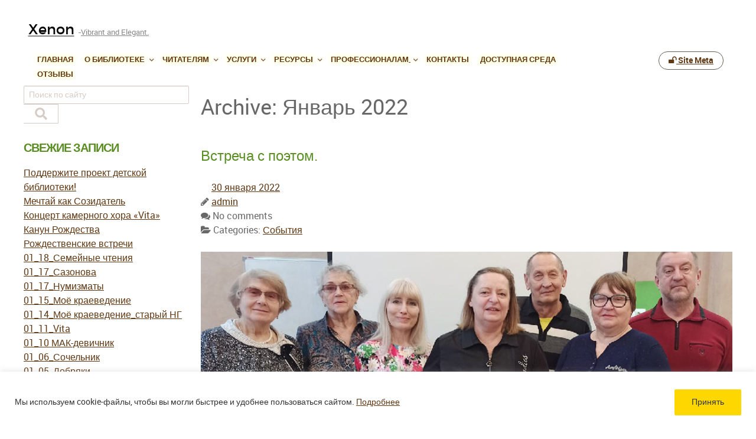

--- FILE ---
content_type: text/html; charset=UTF-8
request_url: https://rozanov-lib.ru/2022/01/
body_size: 32427
content:
<!DOCTYPE html>
<html lang="ru-RU" dir="ltr">
                
<head>
    
            <meta name="viewport" content="width=device-width, initial-scale=1.0">
        <meta http-equiv="X-UA-Compatible" content="IE=edge" />
        

        
            <meta http-equiv="Content-Type" content="text/html; charset=UTF-8" />
    <link rel="profile" href="http://gmpg.org/xfn/11" />
    <link rel="pingback" href="https://rozanov-lib.ru/xmlrpc.php" />
    <title>Январь 2022 &#8212; Библиотека им. В.В. Розанова</title>
<meta name='robots' content='max-image-preview:large' />
	<style>img:is([sizes="auto" i], [sizes^="auto," i]) { contain-intrinsic-size: 3000px 1500px }</style>
	<link rel='dns-prefetch' href='//cdnjs.cloudflare.com' />
<script type="text/javascript">
/* <![CDATA[ */
window._wpemojiSettings = {"baseUrl":"https:\/\/s.w.org\/images\/core\/emoji\/16.0.1\/72x72\/","ext":".png","svgUrl":"https:\/\/s.w.org\/images\/core\/emoji\/16.0.1\/svg\/","svgExt":".svg","source":{"concatemoji":"https:\/\/rozanov-lib.ru\/wp-includes\/js\/wp-emoji-release.min.js?ver=6.8.3"}};
/*! This file is auto-generated */
!function(s,n){var o,i,e;function c(e){try{var t={supportTests:e,timestamp:(new Date).valueOf()};sessionStorage.setItem(o,JSON.stringify(t))}catch(e){}}function p(e,t,n){e.clearRect(0,0,e.canvas.width,e.canvas.height),e.fillText(t,0,0);var t=new Uint32Array(e.getImageData(0,0,e.canvas.width,e.canvas.height).data),a=(e.clearRect(0,0,e.canvas.width,e.canvas.height),e.fillText(n,0,0),new Uint32Array(e.getImageData(0,0,e.canvas.width,e.canvas.height).data));return t.every(function(e,t){return e===a[t]})}function u(e,t){e.clearRect(0,0,e.canvas.width,e.canvas.height),e.fillText(t,0,0);for(var n=e.getImageData(16,16,1,1),a=0;a<n.data.length;a++)if(0!==n.data[a])return!1;return!0}function f(e,t,n,a){switch(t){case"flag":return n(e,"\ud83c\udff3\ufe0f\u200d\u26a7\ufe0f","\ud83c\udff3\ufe0f\u200b\u26a7\ufe0f")?!1:!n(e,"\ud83c\udde8\ud83c\uddf6","\ud83c\udde8\u200b\ud83c\uddf6")&&!n(e,"\ud83c\udff4\udb40\udc67\udb40\udc62\udb40\udc65\udb40\udc6e\udb40\udc67\udb40\udc7f","\ud83c\udff4\u200b\udb40\udc67\u200b\udb40\udc62\u200b\udb40\udc65\u200b\udb40\udc6e\u200b\udb40\udc67\u200b\udb40\udc7f");case"emoji":return!a(e,"\ud83e\udedf")}return!1}function g(e,t,n,a){var r="undefined"!=typeof WorkerGlobalScope&&self instanceof WorkerGlobalScope?new OffscreenCanvas(300,150):s.createElement("canvas"),o=r.getContext("2d",{willReadFrequently:!0}),i=(o.textBaseline="top",o.font="600 32px Arial",{});return e.forEach(function(e){i[e]=t(o,e,n,a)}),i}function t(e){var t=s.createElement("script");t.src=e,t.defer=!0,s.head.appendChild(t)}"undefined"!=typeof Promise&&(o="wpEmojiSettingsSupports",i=["flag","emoji"],n.supports={everything:!0,everythingExceptFlag:!0},e=new Promise(function(e){s.addEventListener("DOMContentLoaded",e,{once:!0})}),new Promise(function(t){var n=function(){try{var e=JSON.parse(sessionStorage.getItem(o));if("object"==typeof e&&"number"==typeof e.timestamp&&(new Date).valueOf()<e.timestamp+604800&&"object"==typeof e.supportTests)return e.supportTests}catch(e){}return null}();if(!n){if("undefined"!=typeof Worker&&"undefined"!=typeof OffscreenCanvas&&"undefined"!=typeof URL&&URL.createObjectURL&&"undefined"!=typeof Blob)try{var e="postMessage("+g.toString()+"("+[JSON.stringify(i),f.toString(),p.toString(),u.toString()].join(",")+"));",a=new Blob([e],{type:"text/javascript"}),r=new Worker(URL.createObjectURL(a),{name:"wpTestEmojiSupports"});return void(r.onmessage=function(e){c(n=e.data),r.terminate(),t(n)})}catch(e){}c(n=g(i,f,p,u))}t(n)}).then(function(e){for(var t in e)n.supports[t]=e[t],n.supports.everything=n.supports.everything&&n.supports[t],"flag"!==t&&(n.supports.everythingExceptFlag=n.supports.everythingExceptFlag&&n.supports[t]);n.supports.everythingExceptFlag=n.supports.everythingExceptFlag&&!n.supports.flag,n.DOMReady=!1,n.readyCallback=function(){n.DOMReady=!0}}).then(function(){return e}).then(function(){var e;n.supports.everything||(n.readyCallback(),(e=n.source||{}).concatemoji?t(e.concatemoji):e.wpemoji&&e.twemoji&&(t(e.twemoji),t(e.wpemoji)))}))}((window,document),window._wpemojiSettings);
/* ]]> */
</script>
<link rel='stylesheet' id='hugeit-lightbox-css-css' href='https://rozanov-lib.ru/wp-content/plugins/lightbox/css/frontend/lightbox.css?ver=6.8.3' type='text/css' media='all' />
<style id='wp-emoji-styles-inline-css' type='text/css'>

	img.wp-smiley, img.emoji {
		display: inline !important;
		border: none !important;
		box-shadow: none !important;
		height: 1em !important;
		width: 1em !important;
		margin: 0 0.07em !important;
		vertical-align: -0.1em !important;
		background: none !important;
		padding: 0 !important;
	}
</style>
<link rel='stylesheet' id='wp-block-library-css' href='https://rozanov-lib.ru/wp-includes/css/dist/block-library/style.min.css?ver=6.8.3' type='text/css' media='all' />
<style id='classic-theme-styles-inline-css' type='text/css'>
/*! This file is auto-generated */
.wp-block-button__link{color:#fff;background-color:#32373c;border-radius:9999px;box-shadow:none;text-decoration:none;padding:calc(.667em + 2px) calc(1.333em + 2px);font-size:1.125em}.wp-block-file__button{background:#32373c;color:#fff;text-decoration:none}
</style>
<style id='global-styles-inline-css' type='text/css'>
:root{--wp--preset--aspect-ratio--square: 1;--wp--preset--aspect-ratio--4-3: 4/3;--wp--preset--aspect-ratio--3-4: 3/4;--wp--preset--aspect-ratio--3-2: 3/2;--wp--preset--aspect-ratio--2-3: 2/3;--wp--preset--aspect-ratio--16-9: 16/9;--wp--preset--aspect-ratio--9-16: 9/16;--wp--preset--color--black: #000000;--wp--preset--color--cyan-bluish-gray: #abb8c3;--wp--preset--color--white: #ffffff;--wp--preset--color--pale-pink: #f78da7;--wp--preset--color--vivid-red: #cf2e2e;--wp--preset--color--luminous-vivid-orange: #ff6900;--wp--preset--color--luminous-vivid-amber: #fcb900;--wp--preset--color--light-green-cyan: #7bdcb5;--wp--preset--color--vivid-green-cyan: #00d084;--wp--preset--color--pale-cyan-blue: #8ed1fc;--wp--preset--color--vivid-cyan-blue: #0693e3;--wp--preset--color--vivid-purple: #9b51e0;--wp--preset--gradient--vivid-cyan-blue-to-vivid-purple: linear-gradient(135deg,rgba(6,147,227,1) 0%,rgb(155,81,224) 100%);--wp--preset--gradient--light-green-cyan-to-vivid-green-cyan: linear-gradient(135deg,rgb(122,220,180) 0%,rgb(0,208,130) 100%);--wp--preset--gradient--luminous-vivid-amber-to-luminous-vivid-orange: linear-gradient(135deg,rgba(252,185,0,1) 0%,rgba(255,105,0,1) 100%);--wp--preset--gradient--luminous-vivid-orange-to-vivid-red: linear-gradient(135deg,rgba(255,105,0,1) 0%,rgb(207,46,46) 100%);--wp--preset--gradient--very-light-gray-to-cyan-bluish-gray: linear-gradient(135deg,rgb(238,238,238) 0%,rgb(169,184,195) 100%);--wp--preset--gradient--cool-to-warm-spectrum: linear-gradient(135deg,rgb(74,234,220) 0%,rgb(151,120,209) 20%,rgb(207,42,186) 40%,rgb(238,44,130) 60%,rgb(251,105,98) 80%,rgb(254,248,76) 100%);--wp--preset--gradient--blush-light-purple: linear-gradient(135deg,rgb(255,206,236) 0%,rgb(152,150,240) 100%);--wp--preset--gradient--blush-bordeaux: linear-gradient(135deg,rgb(254,205,165) 0%,rgb(254,45,45) 50%,rgb(107,0,62) 100%);--wp--preset--gradient--luminous-dusk: linear-gradient(135deg,rgb(255,203,112) 0%,rgb(199,81,192) 50%,rgb(65,88,208) 100%);--wp--preset--gradient--pale-ocean: linear-gradient(135deg,rgb(255,245,203) 0%,rgb(182,227,212) 50%,rgb(51,167,181) 100%);--wp--preset--gradient--electric-grass: linear-gradient(135deg,rgb(202,248,128) 0%,rgb(113,206,126) 100%);--wp--preset--gradient--midnight: linear-gradient(135deg,rgb(2,3,129) 0%,rgb(40,116,252) 100%);--wp--preset--font-size--small: 13px;--wp--preset--font-size--medium: 20px;--wp--preset--font-size--large: 36px;--wp--preset--font-size--x-large: 42px;--wp--preset--spacing--20: 0.44rem;--wp--preset--spacing--30: 0.67rem;--wp--preset--spacing--40: 1rem;--wp--preset--spacing--50: 1.5rem;--wp--preset--spacing--60: 2.25rem;--wp--preset--spacing--70: 3.38rem;--wp--preset--spacing--80: 5.06rem;--wp--preset--shadow--natural: 6px 6px 9px rgba(0, 0, 0, 0.2);--wp--preset--shadow--deep: 12px 12px 50px rgba(0, 0, 0, 0.4);--wp--preset--shadow--sharp: 6px 6px 0px rgba(0, 0, 0, 0.2);--wp--preset--shadow--outlined: 6px 6px 0px -3px rgba(255, 255, 255, 1), 6px 6px rgba(0, 0, 0, 1);--wp--preset--shadow--crisp: 6px 6px 0px rgba(0, 0, 0, 1);}:where(.is-layout-flex){gap: 0.5em;}:where(.is-layout-grid){gap: 0.5em;}body .is-layout-flex{display: flex;}.is-layout-flex{flex-wrap: wrap;align-items: center;}.is-layout-flex > :is(*, div){margin: 0;}body .is-layout-grid{display: grid;}.is-layout-grid > :is(*, div){margin: 0;}:where(.wp-block-columns.is-layout-flex){gap: 2em;}:where(.wp-block-columns.is-layout-grid){gap: 2em;}:where(.wp-block-post-template.is-layout-flex){gap: 1.25em;}:where(.wp-block-post-template.is-layout-grid){gap: 1.25em;}.has-black-color{color: var(--wp--preset--color--black) !important;}.has-cyan-bluish-gray-color{color: var(--wp--preset--color--cyan-bluish-gray) !important;}.has-white-color{color: var(--wp--preset--color--white) !important;}.has-pale-pink-color{color: var(--wp--preset--color--pale-pink) !important;}.has-vivid-red-color{color: var(--wp--preset--color--vivid-red) !important;}.has-luminous-vivid-orange-color{color: var(--wp--preset--color--luminous-vivid-orange) !important;}.has-luminous-vivid-amber-color{color: var(--wp--preset--color--luminous-vivid-amber) !important;}.has-light-green-cyan-color{color: var(--wp--preset--color--light-green-cyan) !important;}.has-vivid-green-cyan-color{color: var(--wp--preset--color--vivid-green-cyan) !important;}.has-pale-cyan-blue-color{color: var(--wp--preset--color--pale-cyan-blue) !important;}.has-vivid-cyan-blue-color{color: var(--wp--preset--color--vivid-cyan-blue) !important;}.has-vivid-purple-color{color: var(--wp--preset--color--vivid-purple) !important;}.has-black-background-color{background-color: var(--wp--preset--color--black) !important;}.has-cyan-bluish-gray-background-color{background-color: var(--wp--preset--color--cyan-bluish-gray) !important;}.has-white-background-color{background-color: var(--wp--preset--color--white) !important;}.has-pale-pink-background-color{background-color: var(--wp--preset--color--pale-pink) !important;}.has-vivid-red-background-color{background-color: var(--wp--preset--color--vivid-red) !important;}.has-luminous-vivid-orange-background-color{background-color: var(--wp--preset--color--luminous-vivid-orange) !important;}.has-luminous-vivid-amber-background-color{background-color: var(--wp--preset--color--luminous-vivid-amber) !important;}.has-light-green-cyan-background-color{background-color: var(--wp--preset--color--light-green-cyan) !important;}.has-vivid-green-cyan-background-color{background-color: var(--wp--preset--color--vivid-green-cyan) !important;}.has-pale-cyan-blue-background-color{background-color: var(--wp--preset--color--pale-cyan-blue) !important;}.has-vivid-cyan-blue-background-color{background-color: var(--wp--preset--color--vivid-cyan-blue) !important;}.has-vivid-purple-background-color{background-color: var(--wp--preset--color--vivid-purple) !important;}.has-black-border-color{border-color: var(--wp--preset--color--black) !important;}.has-cyan-bluish-gray-border-color{border-color: var(--wp--preset--color--cyan-bluish-gray) !important;}.has-white-border-color{border-color: var(--wp--preset--color--white) !important;}.has-pale-pink-border-color{border-color: var(--wp--preset--color--pale-pink) !important;}.has-vivid-red-border-color{border-color: var(--wp--preset--color--vivid-red) !important;}.has-luminous-vivid-orange-border-color{border-color: var(--wp--preset--color--luminous-vivid-orange) !important;}.has-luminous-vivid-amber-border-color{border-color: var(--wp--preset--color--luminous-vivid-amber) !important;}.has-light-green-cyan-border-color{border-color: var(--wp--preset--color--light-green-cyan) !important;}.has-vivid-green-cyan-border-color{border-color: var(--wp--preset--color--vivid-green-cyan) !important;}.has-pale-cyan-blue-border-color{border-color: var(--wp--preset--color--pale-cyan-blue) !important;}.has-vivid-cyan-blue-border-color{border-color: var(--wp--preset--color--vivid-cyan-blue) !important;}.has-vivid-purple-border-color{border-color: var(--wp--preset--color--vivid-purple) !important;}.has-vivid-cyan-blue-to-vivid-purple-gradient-background{background: var(--wp--preset--gradient--vivid-cyan-blue-to-vivid-purple) !important;}.has-light-green-cyan-to-vivid-green-cyan-gradient-background{background: var(--wp--preset--gradient--light-green-cyan-to-vivid-green-cyan) !important;}.has-luminous-vivid-amber-to-luminous-vivid-orange-gradient-background{background: var(--wp--preset--gradient--luminous-vivid-amber-to-luminous-vivid-orange) !important;}.has-luminous-vivid-orange-to-vivid-red-gradient-background{background: var(--wp--preset--gradient--luminous-vivid-orange-to-vivid-red) !important;}.has-very-light-gray-to-cyan-bluish-gray-gradient-background{background: var(--wp--preset--gradient--very-light-gray-to-cyan-bluish-gray) !important;}.has-cool-to-warm-spectrum-gradient-background{background: var(--wp--preset--gradient--cool-to-warm-spectrum) !important;}.has-blush-light-purple-gradient-background{background: var(--wp--preset--gradient--blush-light-purple) !important;}.has-blush-bordeaux-gradient-background{background: var(--wp--preset--gradient--blush-bordeaux) !important;}.has-luminous-dusk-gradient-background{background: var(--wp--preset--gradient--luminous-dusk) !important;}.has-pale-ocean-gradient-background{background: var(--wp--preset--gradient--pale-ocean) !important;}.has-electric-grass-gradient-background{background: var(--wp--preset--gradient--electric-grass) !important;}.has-midnight-gradient-background{background: var(--wp--preset--gradient--midnight) !important;}.has-small-font-size{font-size: var(--wp--preset--font-size--small) !important;}.has-medium-font-size{font-size: var(--wp--preset--font-size--medium) !important;}.has-large-font-size{font-size: var(--wp--preset--font-size--large) !important;}.has-x-large-font-size{font-size: var(--wp--preset--font-size--x-large) !important;}
:where(.wp-block-post-template.is-layout-flex){gap: 1.25em;}:where(.wp-block-post-template.is-layout-grid){gap: 1.25em;}
:where(.wp-block-columns.is-layout-flex){gap: 2em;}:where(.wp-block-columns.is-layout-grid){gap: 2em;}
:root :where(.wp-block-pullquote){font-size: 1.5em;line-height: 1.6;}
</style>
<link rel='stylesheet' id='contact-form-7-css' href='https://rozanov-lib.ru/wp-content/plugins/contact-form-7/includes/css/styles.css?ver=6.1' type='text/css' media='all' />
<link rel='stylesheet' id='vi-style-css' href='https://rozanov-lib.ru/wp-content/plugins/for-the-visually-impaired/css/styles.css?ver=6.8.3' type='text/css' media='all' />
<style id='vi-style-inline-css' type='text/css'>

		.vi-on-img-button{
  background: url(https://rozanov-lib.ru/wp-content/plugins/for-the-visually-impaired/img/icon_58.png) 100% 100% no-repeat;
  background-size: contain;
    display: inline-block;
    vertical-align: middle;
    height: 58px;
    width: 58px;
    text-decoration: none;
    outline: 0;
		}
#bt_widget-vi-on a {
	text-align: center;
	cursor: pointer;
	background: ;
	box-shadow: 0 -3px 0 rgba(0, 0, 0, 0.1) inset;
	border: 0 none;
	border-radius: 6px;
	overflow: hidden;
    font-size: 15px;
    padding: 13px 18px 16px;
	text-decoration: none;
	display: inline-block;
	font-family: arial;
    font-weight: 700;
	line-height: 100%;
	text-shadow: 1px 1px 0 rgba(0, 0, 0, 0.12);
	margin-top: -3px;
    color: #000000;
    border-radius: 10px;
    vertical-align:middle;

}


#bt_widget-vi-on a:hover {
	-o-box-shadow: 0 -1px 0 rgba(0, 0, 0, 0.14) inset;
	-moz-box-shadow: 0 -1px 0 rgba(0, 0, 0, 0.14) inset;
	-webkit-box-shadow: 0 -1px 0 rgba(0, 0, 0, 0.14) inset;
	box-shadow: 0 -1px 0 rgba(0, 0, 0, 0.14) inset;
	text-decoration: underline;	
}

#bt_widget-vi-on .vi_widget_img {
    vertical-align:middle;
}
#bt_widget-vi-on  {
	    position: relative;
    top: 0;
    left: 0;
    color: #000000;
    font-size: 18px;
    letter-spacing: 0;
    text-align: center;
}
.vi-close{
	vertical-align: middle;
	text-align: center;
	display: flex;
	justify-content: center;
	align-items: center;
	font-size: 16px;
	text-decoration: none;
	font-weight: bold;
	vertical-align: middle;
	word-break: break-all;
    word-wrap: break-word;

}
.bt_widget-vi{
	vertical-align: middle;
	text-align: center;
	
}
		
		
</style>
<link rel='stylesheet' id='lightcase-css' href='https://rozanov-lib.ru/wp-content/plugins/gantry5/assets/css/lightcase.css?ver=6.8.3' type='text/css' media='all' />
<link rel='stylesheet' id='nucleus-css' href='https://rozanov-lib.ru/wp-content/plugins/gantry5/engines/nucleus/css-compiled/nucleus.css?ver=6.8.3' type='text/css' media='all' />
<link rel='stylesheet' id='xenon-css' href='https://rozanov-lib.ru/wp-content/themes/rt_xenon/custom/css-compiled/xenon.css?ver=6.8.3' type='text/css' media='all' />
<link rel='stylesheet' id='wordpress-css' href='https://rozanov-lib.ru/wp-content/plugins/gantry5/engines/nucleus/css-compiled/wordpress.css?ver=6.8.3' type='text/css' media='all' />
<link rel='stylesheet' id='style-css' href='https://rozanov-lib.ru/wp-content/themes/rt_xenon/style.css?ver=6.8.3' type='text/css' media='all' />
<link rel='stylesheet' id='font-awesome.min-css' href='https://rozanov-lib.ru/wp-content/plugins/gantry5/assets/css/font-awesome.min.css?ver=6.8.3' type='text/css' media='all' />
<link rel='stylesheet' id='xenon-wordpress-css' href='https://rozanov-lib.ru/wp-content/themes/rt_xenon/custom/css-compiled/xenon-wordpress.css?ver=6.8.3' type='text/css' media='all' />
<link rel='stylesheet' id='custom-css' href='https://rozanov-lib.ru/wp-content/themes/rt_xenon/custom/css-compiled/custom.css?ver=6.8.3' type='text/css' media='all' />
<script type="text/javascript" src="https://rozanov-lib.ru/wp-includes/js/jquery/jquery.min.js?ver=3.7.1" id="jquery-core-js"></script>
<script type="text/javascript" src="https://rozanov-lib.ru/wp-includes/js/jquery/jquery-migrate.min.js?ver=3.4.1" id="jquery-migrate-js"></script>
<script type="text/javascript" src="https://rozanov-lib.ru/wp-content/plugins/lightbox/js/frontend/froogaloop2.min.js?ver=6.8.3" id="hugeit-froogaloop-js-js"></script>
<script type="text/javascript" id="cookie-law-info-js-extra">
/* <![CDATA[ */
var _ckyConfig = {"_ipData":[],"_assetsURL":"https:\/\/rozanov-lib.ru\/wp-content\/plugins\/cookie-law-info\/lite\/frontend\/images\/","_publicURL":"https:\/\/rozanov-lib.ru","_expiry":"365","_categories":[{"name":"Necessary","slug":"necessary","isNecessary":true,"ccpaDoNotSell":true,"cookies":[],"active":true,"defaultConsent":{"gdpr":true,"ccpa":true}},{"name":"Functional","slug":"functional","isNecessary":false,"ccpaDoNotSell":true,"cookies":[],"active":true,"defaultConsent":{"gdpr":false,"ccpa":false}},{"name":"Analytics","slug":"analytics","isNecessary":false,"ccpaDoNotSell":true,"cookies":[],"active":true,"defaultConsent":{"gdpr":false,"ccpa":false}},{"name":"Performance","slug":"performance","isNecessary":false,"ccpaDoNotSell":true,"cookies":[],"active":true,"defaultConsent":{"gdpr":false,"ccpa":false}},{"name":"Advertisement","slug":"advertisement","isNecessary":false,"ccpaDoNotSell":true,"cookies":[],"active":true,"defaultConsent":{"gdpr":false,"ccpa":false}}],"_activeLaw":"gdpr","_rootDomain":"","_block":"1","_showBanner":"1","_bannerConfig":{"settings":{"type":"banner","preferenceCenterType":"popup","position":"bottom","applicableLaw":"gdpr"},"behaviours":{"reloadBannerOnAccept":false,"loadAnalyticsByDefault":false,"animations":{"onLoad":"animate","onHide":"sticky"}},"config":{"revisitConsent":{"status":false,"tag":"revisit-consent","position":"bottom-left","meta":{"url":"#"},"styles":{"background-color":"#0056A7"},"elements":{"title":{"type":"text","tag":"revisit-consent-title","status":true,"styles":{"color":"#0056a7"}}}},"preferenceCenter":{"toggle":{"status":true,"tag":"detail-category-toggle","type":"toggle","states":{"active":{"styles":{"background-color":"#1863DC"}},"inactive":{"styles":{"background-color":"#D0D5D2"}}}}},"categoryPreview":{"status":false,"toggle":{"status":true,"tag":"detail-category-preview-toggle","type":"toggle","states":{"active":{"styles":{"background-color":"#1863DC"}},"inactive":{"styles":{"background-color":"#D0D5D2"}}}}},"videoPlaceholder":{"status":true,"styles":{"background-color":"#000000","border-color":"#000000","color":"#ffffff"}},"readMore":{"status":false,"tag":"readmore-button","type":"link","meta":{"noFollow":true,"newTab":true},"styles":{"color":"#1863DC","background-color":"transparent","border-color":"transparent"}},"auditTable":{"status":true},"optOption":{"status":true,"toggle":{"status":true,"tag":"optout-option-toggle","type":"toggle","states":{"active":{"styles":{"background-color":"#1863DC"}},"inactive":{"styles":{"background-color":"#d0d5d2"}}}}}}},"_version":"3.3.3","_logConsent":"1","_tags":[{"tag":"accept-button","styles":{"color":"#333333","background-color":"#FFD700","border-color":"transparent"}},{"tag":"reject-button","styles":{"color":"#d0d0d0","background-color":"transparent","border-color":"#d0d0d0"}},{"tag":"settings-button","styles":{"color":"#d0d0d0","background-color":"transparent","border-color":"#d0d0d0"}},{"tag":"readmore-button","styles":{"color":"#1863DC","background-color":"transparent","border-color":"transparent"}},{"tag":"donotsell-button","styles":{"color":"#1863DC","background-color":"transparent","border-color":"transparent"}},{"tag":"accept-button","styles":{"color":"#333333","background-color":"#FFD700","border-color":"transparent"}},{"tag":"revisit-consent","styles":{"background-color":"#0056A7"}}],"_shortCodes":[{"key":"cky_readmore","content":"<a href=\"#\" class=\"cky-policy\" aria-label=\"Cookie Policy\" target=\"_blank\" rel=\"noopener\" data-cky-tag=\"readmore-button\">Cookie Policy<\/a>","tag":"readmore-button","status":false,"attributes":{"rel":"nofollow","target":"_blank"}},{"key":"cky_show_desc","content":"<button class=\"cky-show-desc-btn\" data-cky-tag=\"show-desc-button\" aria-label=\"Show more\">Show more<\/button>","tag":"show-desc-button","status":true,"attributes":[]},{"key":"cky_hide_desc","content":"<button class=\"cky-show-desc-btn\" data-cky-tag=\"hide-desc-button\" aria-label=\"Show less\">Show less<\/button>","tag":"hide-desc-button","status":true,"attributes":[]},{"key":"cky_category_toggle_label","content":"[cky_{{status}}_category_label] [cky_preference_{{category_slug}}_title]","tag":"","status":true,"attributes":[]},{"key":"cky_enable_category_label","content":"Enable","tag":"","status":true,"attributes":[]},{"key":"cky_disable_category_label","content":"Disable","tag":"","status":true,"attributes":[]},{"key":"cky_video_placeholder","content":"<div class=\"video-placeholder-normal\" data-cky-tag=\"video-placeholder\" id=\"[UNIQUEID]\"><p class=\"video-placeholder-text-normal\" data-cky-tag=\"placeholder-title\">Please accept cookies to access this content<\/p><\/div>","tag":"","status":true,"attributes":[]},{"key":"cky_enable_optout_label","content":"Enable","tag":"","status":true,"attributes":[]},{"key":"cky_disable_optout_label","content":"Disable","tag":"","status":true,"attributes":[]},{"key":"cky_optout_toggle_label","content":"[cky_{{status}}_optout_label] [cky_optout_option_title]","tag":"","status":true,"attributes":[]},{"key":"cky_optout_option_title","content":"Do Not Sell or Share My Personal Information","tag":"","status":true,"attributes":[]},{"key":"cky_optout_close_label","content":"Close","tag":"","status":true,"attributes":[]},{"key":"cky_preference_close_label","content":"Close","tag":"","status":true,"attributes":[]}],"_rtl":"","_language":"en","_providersToBlock":[]};
var _ckyStyles = {"css":".cky-overlay{background: #000000; opacity: 0.4; position: fixed; top: 0; left: 0; width: 100%; height: 100%; z-index: 99999999;}.cky-hide{display: none;}.cky-btn-revisit-wrapper{display: flex; align-items: center; justify-content: center; background: #0056a7; width: 45px; height: 45px; border-radius: 50%; position: fixed; z-index: 999999; cursor: pointer;}.cky-revisit-bottom-left{bottom: 15px; left: 15px;}.cky-revisit-bottom-right{bottom: 15px; right: 15px;}.cky-btn-revisit-wrapper .cky-btn-revisit{display: flex; align-items: center; justify-content: center; background: none; border: none; cursor: pointer; position: relative; margin: 0; padding: 0;}.cky-btn-revisit-wrapper .cky-btn-revisit img{max-width: fit-content; margin: 0; height: 30px; width: 30px;}.cky-revisit-bottom-left:hover::before{content: attr(data-tooltip); position: absolute; background: #4e4b66; color: #ffffff; left: calc(100% + 7px); font-size: 12px; line-height: 16px; width: max-content; padding: 4px 8px; border-radius: 4px;}.cky-revisit-bottom-left:hover::after{position: absolute; content: \"\"; border: 5px solid transparent; left: calc(100% + 2px); border-left-width: 0; border-right-color: #4e4b66;}.cky-revisit-bottom-right:hover::before{content: attr(data-tooltip); position: absolute; background: #4e4b66; color: #ffffff; right: calc(100% + 7px); font-size: 12px; line-height: 16px; width: max-content; padding: 4px 8px; border-radius: 4px;}.cky-revisit-bottom-right:hover::after{position: absolute; content: \"\"; border: 5px solid transparent; right: calc(100% + 2px); border-right-width: 0; border-left-color: #4e4b66;}.cky-revisit-hide{display: none;}.cky-consent-container{position: fixed; width: 100%; box-sizing: border-box; z-index: 9999999;}.cky-consent-container .cky-consent-bar{background: #ffffff; border: 1px solid; padding: 16.5px 24px; box-shadow: 0 -1px 10px 0 #acabab4d;}.cky-banner-bottom{bottom: 0; left: 0;}.cky-banner-top{top: 0; left: 0;}.cky-custom-brand-logo-wrapper .cky-custom-brand-logo{width: 100px; height: auto; margin: 0 0 12px 0;}.cky-notice .cky-title{color: #212121; font-weight: 700; font-size: 18px; line-height: 24px; margin: 0 0 12px 0;}.cky-notice-group{display: flex; justify-content: space-between; align-items: center; font-size: 14px; line-height: 24px; font-weight: 400;}.cky-notice-des *,.cky-preference-content-wrapper *,.cky-accordion-header-des *,.cky-gpc-wrapper .cky-gpc-desc *{font-size: 14px;}.cky-notice-des{color: #212121; font-size: 14px; line-height: 24px; font-weight: 400;}.cky-notice-des img{height: 25px; width: 25px;}.cky-consent-bar .cky-notice-des p,.cky-gpc-wrapper .cky-gpc-desc p,.cky-preference-body-wrapper .cky-preference-content-wrapper p,.cky-accordion-header-wrapper .cky-accordion-header-des p,.cky-cookie-des-table li div:last-child p{color: inherit; margin-top: 0; overflow-wrap: break-word;}.cky-notice-des P:last-child,.cky-preference-content-wrapper p:last-child,.cky-cookie-des-table li div:last-child p:last-child,.cky-gpc-wrapper .cky-gpc-desc p:last-child{margin-bottom: 0;}.cky-notice-des a.cky-policy,.cky-notice-des button.cky-policy{font-size: 14px; color: #1863dc; white-space: nowrap; cursor: pointer; background: transparent; border: 1px solid; text-decoration: underline;}.cky-notice-des button.cky-policy{padding: 0;}.cky-notice-des a.cky-policy:focus-visible,.cky-notice-des button.cky-policy:focus-visible,.cky-preference-content-wrapper .cky-show-desc-btn:focus-visible,.cky-accordion-header .cky-accordion-btn:focus-visible,.cky-preference-header .cky-btn-close:focus-visible,.cky-switch input[type=\"checkbox\"]:focus-visible,.cky-footer-wrapper a:focus-visible,.cky-btn:focus-visible{outline: 2px solid #1863dc; outline-offset: 2px;}.cky-btn:focus:not(:focus-visible),.cky-accordion-header .cky-accordion-btn:focus:not(:focus-visible),.cky-preference-content-wrapper .cky-show-desc-btn:focus:not(:focus-visible),.cky-btn-revisit-wrapper .cky-btn-revisit:focus:not(:focus-visible),.cky-preference-header .cky-btn-close:focus:not(:focus-visible),.cky-consent-bar .cky-banner-btn-close:focus:not(:focus-visible){outline: 0;}button.cky-show-desc-btn:not(:hover):not(:active){color: #1863dc; background: transparent;}button.cky-accordion-btn:not(:hover):not(:active),button.cky-banner-btn-close:not(:hover):not(:active),button.cky-btn-close:not(:hover):not(:active),button.cky-btn-revisit:not(:hover):not(:active){background: transparent;}.cky-consent-bar button:hover,.cky-modal.cky-modal-open button:hover,.cky-consent-bar button:focus,.cky-modal.cky-modal-open button:focus{text-decoration: none;}.cky-notice-btn-wrapper{display: flex; justify-content: center; align-items: center; margin-left: 15px;}.cky-notice-btn-wrapper .cky-btn{text-shadow: none; box-shadow: none;}.cky-btn{font-size: 14px; font-family: inherit; line-height: 24px; padding: 8px 27px; font-weight: 500; margin: 0 8px 0 0; border-radius: 2px; white-space: nowrap; cursor: pointer; text-align: center; text-transform: none; min-height: 0;}.cky-btn:hover{opacity: 0.8;}.cky-btn-customize{color: #1863dc; background: transparent; border: 2px solid #1863dc;}.cky-btn-reject{color: #1863dc; background: transparent; border: 2px solid #1863dc;}.cky-btn-accept{background: #1863dc; color: #ffffff; border: 2px solid #1863dc;}.cky-btn:last-child{margin-right: 0;}@media (max-width: 768px){.cky-notice-group{display: block;}.cky-notice-btn-wrapper{margin-left: 0;}.cky-notice-btn-wrapper .cky-btn{flex: auto; max-width: 100%; margin-top: 10px; white-space: unset;}}@media (max-width: 576px){.cky-notice-btn-wrapper{flex-direction: column;}.cky-custom-brand-logo-wrapper, .cky-notice .cky-title, .cky-notice-des, .cky-notice-btn-wrapper{padding: 0 28px;}.cky-consent-container .cky-consent-bar{padding: 16.5px 0;}.cky-notice-des{max-height: 40vh; overflow-y: scroll;}.cky-notice-btn-wrapper .cky-btn{width: 100%; padding: 8px; margin-right: 0;}.cky-notice-btn-wrapper .cky-btn-accept{order: 1;}.cky-notice-btn-wrapper .cky-btn-reject{order: 3;}.cky-notice-btn-wrapper .cky-btn-customize{order: 2;}}@media (max-height: 480px){.cky-consent-container{max-height: 100vh;overflow-y: scroll}.cky-notice-des{max-height: unset;overflow-y: unset}.cky-preference-center{height: 100vh;overflow: auto !important}.cky-preference-center .cky-preference-body-wrapper{overflow: unset}}@media (max-width: 425px){.cky-custom-brand-logo-wrapper, .cky-notice .cky-title, .cky-notice-des, .cky-notice-btn-wrapper{padding: 0 24px;}.cky-notice-btn-wrapper{flex-direction: column;}.cky-btn{width: 100%; margin: 10px 0 0 0;}.cky-notice-btn-wrapper .cky-btn-customize{order: 2;}.cky-notice-btn-wrapper .cky-btn-reject{order: 3;}.cky-notice-btn-wrapper .cky-btn-accept{order: 1; margin-top: 16px;}}@media (max-width: 352px){.cky-notice .cky-title{font-size: 16px;}.cky-notice-des *{font-size: 12px;}.cky-notice-des, .cky-btn{font-size: 12px;}}.cky-modal.cky-modal-open{display: flex; visibility: visible; -webkit-transform: translate(-50%, -50%); -moz-transform: translate(-50%, -50%); -ms-transform: translate(-50%, -50%); -o-transform: translate(-50%, -50%); transform: translate(-50%, -50%); top: 50%; left: 50%; transition: all 1s ease;}.cky-modal{box-shadow: 0 32px 68px rgba(0, 0, 0, 0.3); margin: 0 auto; position: fixed; max-width: 100%; background: #ffffff; top: 50%; box-sizing: border-box; border-radius: 6px; z-index: 999999999; color: #212121; -webkit-transform: translate(-50%, 100%); -moz-transform: translate(-50%, 100%); -ms-transform: translate(-50%, 100%); -o-transform: translate(-50%, 100%); transform: translate(-50%, 100%); visibility: hidden; transition: all 0s ease;}.cky-preference-center{max-height: 79vh; overflow: hidden; width: 845px; overflow: hidden; flex: 1 1 0; display: flex; flex-direction: column; border-radius: 6px;}.cky-preference-header{display: flex; align-items: center; justify-content: space-between; padding: 22px 24px; border-bottom: 1px solid;}.cky-preference-header .cky-preference-title{font-size: 18px; font-weight: 700; line-height: 24px;}.cky-preference-header .cky-btn-close{margin: 0; cursor: pointer; vertical-align: middle; padding: 0; background: none; border: none; width: 24px; height: 24px; min-height: 0; line-height: 0; text-shadow: none; box-shadow: none;}.cky-preference-header .cky-btn-close img{margin: 0; height: 10px; width: 10px;}.cky-preference-body-wrapper{padding: 0 24px; flex: 1; overflow: auto; box-sizing: border-box;}.cky-preference-content-wrapper,.cky-gpc-wrapper .cky-gpc-desc{font-size: 14px; line-height: 24px; font-weight: 400; padding: 12px 0;}.cky-preference-content-wrapper{border-bottom: 1px solid;}.cky-preference-content-wrapper img{height: 25px; width: 25px;}.cky-preference-content-wrapper .cky-show-desc-btn{font-size: 14px; font-family: inherit; color: #1863dc; text-decoration: none; line-height: 24px; padding: 0; margin: 0; white-space: nowrap; cursor: pointer; background: transparent; border-color: transparent; text-transform: none; min-height: 0; text-shadow: none; box-shadow: none;}.cky-accordion-wrapper{margin-bottom: 10px;}.cky-accordion{border-bottom: 1px solid;}.cky-accordion:last-child{border-bottom: none;}.cky-accordion .cky-accordion-item{display: flex; margin-top: 10px;}.cky-accordion .cky-accordion-body{display: none;}.cky-accordion.cky-accordion-active .cky-accordion-body{display: block; padding: 0 22px; margin-bottom: 16px;}.cky-accordion-header-wrapper{cursor: pointer; width: 100%;}.cky-accordion-item .cky-accordion-header{display: flex; justify-content: space-between; align-items: center;}.cky-accordion-header .cky-accordion-btn{font-size: 16px; font-family: inherit; color: #212121; line-height: 24px; background: none; border: none; font-weight: 700; padding: 0; margin: 0; cursor: pointer; text-transform: none; min-height: 0; text-shadow: none; box-shadow: none;}.cky-accordion-header .cky-always-active{color: #008000; font-weight: 600; line-height: 24px; font-size: 14px;}.cky-accordion-header-des{font-size: 14px; line-height: 24px; margin: 10px 0 16px 0;}.cky-accordion-chevron{margin-right: 22px; position: relative; cursor: pointer;}.cky-accordion-chevron-hide{display: none;}.cky-accordion .cky-accordion-chevron i::before{content: \"\"; position: absolute; border-right: 1.4px solid; border-bottom: 1.4px solid; border-color: inherit; height: 6px; width: 6px; -webkit-transform: rotate(-45deg); -moz-transform: rotate(-45deg); -ms-transform: rotate(-45deg); -o-transform: rotate(-45deg); transform: rotate(-45deg); transition: all 0.2s ease-in-out; top: 8px;}.cky-accordion.cky-accordion-active .cky-accordion-chevron i::before{-webkit-transform: rotate(45deg); -moz-transform: rotate(45deg); -ms-transform: rotate(45deg); -o-transform: rotate(45deg); transform: rotate(45deg);}.cky-audit-table{background: #f4f4f4; border-radius: 6px;}.cky-audit-table .cky-empty-cookies-text{color: inherit; font-size: 12px; line-height: 24px; margin: 0; padding: 10px;}.cky-audit-table .cky-cookie-des-table{font-size: 12px; line-height: 24px; font-weight: normal; padding: 15px 10px; border-bottom: 1px solid; border-bottom-color: inherit; margin: 0;}.cky-audit-table .cky-cookie-des-table:last-child{border-bottom: none;}.cky-audit-table .cky-cookie-des-table li{list-style-type: none; display: flex; padding: 3px 0;}.cky-audit-table .cky-cookie-des-table li:first-child{padding-top: 0;}.cky-cookie-des-table li div:first-child{width: 100px; font-weight: 600; word-break: break-word; word-wrap: break-word;}.cky-cookie-des-table li div:last-child{flex: 1; word-break: break-word; word-wrap: break-word; margin-left: 8px;}.cky-footer-shadow{display: block; width: 100%; height: 40px; background: linear-gradient(180deg, rgba(255, 255, 255, 0) 0%, #ffffff 100%); position: absolute; bottom: calc(100% - 1px);}.cky-footer-wrapper{position: relative;}.cky-prefrence-btn-wrapper{display: flex; flex-wrap: wrap; align-items: center; justify-content: center; padding: 22px 24px; border-top: 1px solid;}.cky-prefrence-btn-wrapper .cky-btn{flex: auto; max-width: 100%; text-shadow: none; box-shadow: none;}.cky-btn-preferences{color: #1863dc; background: transparent; border: 2px solid #1863dc;}.cky-preference-header,.cky-preference-body-wrapper,.cky-preference-content-wrapper,.cky-accordion-wrapper,.cky-accordion,.cky-accordion-wrapper,.cky-footer-wrapper,.cky-prefrence-btn-wrapper{border-color: inherit;}@media (max-width: 845px){.cky-modal{max-width: calc(100% - 16px);}}@media (max-width: 576px){.cky-modal{max-width: 100%;}.cky-preference-center{max-height: 100vh;}.cky-prefrence-btn-wrapper{flex-direction: column;}.cky-accordion.cky-accordion-active .cky-accordion-body{padding-right: 0;}.cky-prefrence-btn-wrapper .cky-btn{width: 100%; margin: 10px 0 0 0;}.cky-prefrence-btn-wrapper .cky-btn-reject{order: 3;}.cky-prefrence-btn-wrapper .cky-btn-accept{order: 1; margin-top: 0;}.cky-prefrence-btn-wrapper .cky-btn-preferences{order: 2;}}@media (max-width: 425px){.cky-accordion-chevron{margin-right: 15px;}.cky-notice-btn-wrapper{margin-top: 0;}.cky-accordion.cky-accordion-active .cky-accordion-body{padding: 0 15px;}}@media (max-width: 352px){.cky-preference-header .cky-preference-title{font-size: 16px;}.cky-preference-header{padding: 16px 24px;}.cky-preference-content-wrapper *, .cky-accordion-header-des *{font-size: 12px;}.cky-preference-content-wrapper, .cky-preference-content-wrapper .cky-show-more, .cky-accordion-header .cky-always-active, .cky-accordion-header-des, .cky-preference-content-wrapper .cky-show-desc-btn, .cky-notice-des a.cky-policy{font-size: 12px;}.cky-accordion-header .cky-accordion-btn{font-size: 14px;}}.cky-switch{display: flex;}.cky-switch input[type=\"checkbox\"]{position: relative; width: 44px; height: 24px; margin: 0; background: #d0d5d2; -webkit-appearance: none; border-radius: 50px; cursor: pointer; outline: 0; border: none; top: 0;}.cky-switch input[type=\"checkbox\"]:checked{background: #1863dc;}.cky-switch input[type=\"checkbox\"]:before{position: absolute; content: \"\"; height: 20px; width: 20px; left: 2px; bottom: 2px; border-radius: 50%; background-color: white; -webkit-transition: 0.4s; transition: 0.4s; margin: 0;}.cky-switch input[type=\"checkbox\"]:after{display: none;}.cky-switch input[type=\"checkbox\"]:checked:before{-webkit-transform: translateX(20px); -ms-transform: translateX(20px); transform: translateX(20px);}@media (max-width: 425px){.cky-switch input[type=\"checkbox\"]{width: 38px; height: 21px;}.cky-switch input[type=\"checkbox\"]:before{height: 17px; width: 17px;}.cky-switch input[type=\"checkbox\"]:checked:before{-webkit-transform: translateX(17px); -ms-transform: translateX(17px); transform: translateX(17px);}}.cky-consent-bar .cky-banner-btn-close{position: absolute; right: 9px; top: 5px; background: none; border: none; cursor: pointer; padding: 0; margin: 0; min-height: 0; line-height: 0; height: 24px; width: 24px; text-shadow: none; box-shadow: none;}.cky-consent-bar .cky-banner-btn-close img{height: 9px; width: 9px; margin: 0;}.cky-notice-btn-wrapper .cky-btn-do-not-sell{font-size: 14px; line-height: 24px; padding: 6px 0; margin: 0; font-weight: 500; background: none; border-radius: 2px; border: none; cursor: pointer; text-align: left; color: #1863dc; background: transparent; border-color: transparent; box-shadow: none; text-shadow: none;}.cky-consent-bar .cky-banner-btn-close:focus-visible,.cky-notice-btn-wrapper .cky-btn-do-not-sell:focus-visible,.cky-opt-out-btn-wrapper .cky-btn:focus-visible,.cky-opt-out-checkbox-wrapper input[type=\"checkbox\"].cky-opt-out-checkbox:focus-visible{outline: 2px solid #1863dc; outline-offset: 2px;}@media (max-width: 768px){.cky-notice-btn-wrapper{margin-left: 0; margin-top: 10px; justify-content: left;}.cky-notice-btn-wrapper .cky-btn-do-not-sell{padding: 0;}}@media (max-width: 352px){.cky-notice-btn-wrapper .cky-btn-do-not-sell, .cky-notice-des a.cky-policy{font-size: 12px;}}.cky-opt-out-wrapper{padding: 12px 0;}.cky-opt-out-wrapper .cky-opt-out-checkbox-wrapper{display: flex; align-items: center;}.cky-opt-out-checkbox-wrapper .cky-opt-out-checkbox-label{font-size: 16px; font-weight: 700; line-height: 24px; margin: 0 0 0 12px; cursor: pointer;}.cky-opt-out-checkbox-wrapper input[type=\"checkbox\"].cky-opt-out-checkbox{background-color: #ffffff; border: 1px solid black; width: 20px; height: 18.5px; margin: 0; -webkit-appearance: none; position: relative; display: flex; align-items: center; justify-content: center; border-radius: 2px; cursor: pointer;}.cky-opt-out-checkbox-wrapper input[type=\"checkbox\"].cky-opt-out-checkbox:checked{background-color: #1863dc; border: none;}.cky-opt-out-checkbox-wrapper input[type=\"checkbox\"].cky-opt-out-checkbox:checked::after{left: 6px; bottom: 4px; width: 7px; height: 13px; border: solid #ffffff; border-width: 0 3px 3px 0; border-radius: 2px; -webkit-transform: rotate(45deg); -ms-transform: rotate(45deg); transform: rotate(45deg); content: \"\"; position: absolute; box-sizing: border-box;}.cky-opt-out-checkbox-wrapper.cky-disabled .cky-opt-out-checkbox-label,.cky-opt-out-checkbox-wrapper.cky-disabled input[type=\"checkbox\"].cky-opt-out-checkbox{cursor: no-drop;}.cky-gpc-wrapper{margin: 0 0 0 32px;}.cky-footer-wrapper .cky-opt-out-btn-wrapper{display: flex; flex-wrap: wrap; align-items: center; justify-content: center; padding: 22px 24px;}.cky-opt-out-btn-wrapper .cky-btn{flex: auto; max-width: 100%; text-shadow: none; box-shadow: none;}.cky-opt-out-btn-wrapper .cky-btn-cancel{border: 1px solid #dedfe0; background: transparent; color: #858585;}.cky-opt-out-btn-wrapper .cky-btn-confirm{background: #1863dc; color: #ffffff; border: 1px solid #1863dc;}@media (max-width: 352px){.cky-opt-out-checkbox-wrapper .cky-opt-out-checkbox-label{font-size: 14px;}.cky-gpc-wrapper .cky-gpc-desc, .cky-gpc-wrapper .cky-gpc-desc *{font-size: 12px;}.cky-opt-out-checkbox-wrapper input[type=\"checkbox\"].cky-opt-out-checkbox{width: 16px; height: 16px;}.cky-opt-out-checkbox-wrapper input[type=\"checkbox\"].cky-opt-out-checkbox:checked::after{left: 5px; bottom: 4px; width: 3px; height: 9px;}.cky-gpc-wrapper{margin: 0 0 0 28px;}}.video-placeholder-youtube{background-size: 100% 100%; background-position: center; background-repeat: no-repeat; background-color: #b2b0b059; position: relative; display: flex; align-items: center; justify-content: center; max-width: 100%;}.video-placeholder-text-youtube{text-align: center; align-items: center; padding: 10px 16px; background-color: #000000cc; color: #ffffff; border: 1px solid; border-radius: 2px; cursor: pointer;}.video-placeholder-normal{background-image: url(\"\/wp-content\/plugins\/cookie-law-info\/lite\/frontend\/images\/placeholder.svg\"); background-size: 80px; background-position: center; background-repeat: no-repeat; background-color: #b2b0b059; position: relative; display: flex; align-items: flex-end; justify-content: center; max-width: 100%;}.video-placeholder-text-normal{align-items: center; padding: 10px 16px; text-align: center; border: 1px solid; border-radius: 2px; cursor: pointer;}.cky-rtl{direction: rtl; text-align: right;}.cky-rtl .cky-banner-btn-close{left: 9px; right: auto;}.cky-rtl .cky-notice-btn-wrapper .cky-btn:last-child{margin-right: 8px;}.cky-rtl .cky-notice-btn-wrapper .cky-btn:first-child{margin-right: 0;}.cky-rtl .cky-notice-btn-wrapper{margin-left: 0; margin-right: 15px;}.cky-rtl .cky-prefrence-btn-wrapper .cky-btn{margin-right: 8px;}.cky-rtl .cky-prefrence-btn-wrapper .cky-btn:first-child{margin-right: 0;}.cky-rtl .cky-accordion .cky-accordion-chevron i::before{border: none; border-left: 1.4px solid; border-top: 1.4px solid; left: 12px;}.cky-rtl .cky-accordion.cky-accordion-active .cky-accordion-chevron i::before{-webkit-transform: rotate(-135deg); -moz-transform: rotate(-135deg); -ms-transform: rotate(-135deg); -o-transform: rotate(-135deg); transform: rotate(-135deg);}@media (max-width: 768px){.cky-rtl .cky-notice-btn-wrapper{margin-right: 0;}}@media (max-width: 576px){.cky-rtl .cky-notice-btn-wrapper .cky-btn:last-child{margin-right: 0;}.cky-rtl .cky-prefrence-btn-wrapper .cky-btn{margin-right: 0;}.cky-rtl .cky-accordion.cky-accordion-active .cky-accordion-body{padding: 0 22px 0 0;}}@media (max-width: 425px){.cky-rtl .cky-accordion.cky-accordion-active .cky-accordion-body{padding: 0 15px 0 0;}}.cky-rtl .cky-opt-out-btn-wrapper .cky-btn{margin-right: 12px;}.cky-rtl .cky-opt-out-btn-wrapper .cky-btn:first-child{margin-right: 0;}.cky-rtl .cky-opt-out-checkbox-wrapper .cky-opt-out-checkbox-label{margin: 0 12px 0 0;}"};
/* ]]> */
</script>
<script type="text/javascript" src="https://rozanov-lib.ru/wp-content/plugins/cookie-law-info/lite/frontend/js/script.min.js?ver=3.3.3" id="cookie-law-info-js"></script>
<script type="text/javascript" src="https://rozanov-lib.ru/wp-content/plugins/for-the-visually-impaired/js/js.cookie.js?ver=2.1.0" id="vi_cookie-js"></script>
<script type="text/javascript" id="add_vi_script-js-extra">
/* <![CDATA[ */
var js_vi_script = {"txt_size":"16","sxema":"1","image":"0","font":"1","kerning":"0","line":"0","allbackgrnd":"1","reload_page":"1","auto_p_on":"0","scrool_panel":"0","btxt":"","btxt2":"","btxtcolor":"#000000","bcolor":"","img_close2":"","razmer_images":"","fs_title1":"\u041c\u0430\u043b\u0435\u043d\u044c\u043a\u0438\u0439 \u0440\u0430\u0437\u043c\u0435\u0440 \u0448\u0440\u0438\u0444\u0442\u0430","fs_title2":"\u0423\u043c\u0435\u043d\u044c\u0448\u0435\u043d\u043d\u044b\u0439 \u0440\u0430\u0437\u043c\u0435\u0440 \u0448\u0440\u0438\u0444\u0442\u0430","fs_title3":"\u041d\u043e\u0440\u043c\u0430\u043b\u044c\u043d\u044b\u0439 \u0440\u0430\u0437\u043c\u0435\u0440 \u0448\u0440\u0438\u0444\u0442\u0430","fs_title4":"\u0423\u0432\u0435\u043b\u0438\u0447\u0435\u043d\u043d\u044b\u0439 \u0440\u0430\u0437\u043c\u0435\u0440 \u0448\u0440\u0438\u0444\u0442\u0430","fs_title5":"\u0411\u043e\u043b\u044c\u0448\u043e\u0439 \u0440\u0430\u0437\u043c\u0435\u0440 \u0448\u0440\u0438\u0444\u0442\u0430","sxem_title":"\u0426","sxem_title1":"\u0426\u0432\u0435\u0442\u043e\u0432\u0430\u044f \u0441\u0445\u0435\u043c\u0430: \u0427\u0435\u0440\u043d\u044b\u043c \u043f\u043e \u0431\u0435\u043b\u043e\u043c\u0443","sxem_title2":"\u0426\u0432\u0435\u0442\u043e\u0432\u0430\u044f \u0441\u0445\u0435\u043c\u0430: \u0411\u0435\u043b\u044b\u043c \u043f\u043e \u0447\u0435\u0440\u043d\u043e\u043c\u0443","sxem_title3":"\u0426\u0432\u0435\u0442\u043e\u0432\u0430\u044f \u0441\u0445\u0435\u043c\u0430: \u0422\u0435\u043c\u043d\u043e-\u0441\u0438\u043d\u0438\u043c \u043f\u043e \u0433\u043e\u043b\u0443\u0431\u043e\u043c\u0443","sxem_title4":"\u0426\u0432\u0435\u0442\u043e\u0432\u0430\u044f \u0441\u0445\u0435\u043c\u0430: \u041a\u043e\u0440\u0438\u0447\u043d\u0435\u0432\u044b\u043c \u043f\u043e \u0431\u0435\u0436\u0435\u0432\u043e\u043c\u0443","sxem_title5":"\u0426\u0432\u0435\u0442\u043e\u0432\u0430\u044f \u0441\u0445\u0435\u043c\u0430: \u0417\u0435\u043b\u0435\u043d\u044b\u043c \u043f\u043e \u0442\u0435\u043c\u043d\u043e-\u043a\u043e\u0440\u0438\u0447\u043d\u0435\u0432\u043e\u043c\u0443","img_title_on":"\u0412\u043a\u043b\u044e\u0447\u0438\u0442\u044c \u0438\u0437\u043e\u0431\u0440\u0430\u0436\u0435\u043d\u0438\u044f","img_title_gs":"\u0427\u0435\u0440\u043d\u043e-\u0431\u0435\u043b\u044b\u0435 \u0438\u0437\u043e\u0431\u0440\u0430\u0436\u0435\u043d\u0438\u044f","img_title_off":"\u041e\u0442\u043a\u043b\u044e\u0447\u0438\u0442\u044c \u0438\u0437\u043e\u0431\u0440\u0430\u0436\u0435\u043d\u0438\u044f","setting_title":"\u041d\u0430\u0441\u0442\u0440\u043e\u0439\u043a\u0438","close_title":"\u0412\u0435\u0440\u043d\u0443\u0442\u044c\u0441\u044f \u0432 \u043e\u0431\u044b\u0447\u043d\u044b\u0439 \u0440\u0435\u0436\u0438\u043c","settings_title":"\u041d\u0430\u0441\u0442\u0440\u043e\u0439\u043a\u0438 \u0448\u0440\u0438\u0444\u0442\u0430","setfont_title":"\u0412\u044b\u0431\u0435\u0440\u0438\u0442\u0435 \u0448\u0440\u0438\u0444\u0442","setsplet":"\u0418\u043d\u0442\u0435\u0440\u0432\u0430\u043b \u043c\u0435\u0436\u0434\u0443 \u0431\u0443\u043a\u0432\u0430\u043c\u0438","setspline":"\u0418\u043d\u0442\u0435\u0440\u0432\u0430\u043b \u043c\u0435\u0436\u0434\u0443 \u0441\u0442\u0440\u043e\u043a\u0430\u043c\u0438","standart":"\u0421\u0442\u0430\u043d\u0434\u0430\u0440\u0442\u043d\u044b\u0439","average":"\u0421\u0440\u0435\u0434\u043d\u0438\u0439","big":"\u0411\u043e\u043b\u044c\u0448\u043e\u0439","sel_sxem":"\u0412\u044b\u0431\u043e\u0440 \u0446\u0432\u0435\u0442\u043e\u0432\u043e\u0439 \u0441\u0445\u0435\u043c\u044b","closepanel":"\u0417\u0430\u043a\u0440\u044b\u0442\u044c \u043f\u0430\u043d\u0435\u043b\u044c","defsetpanel":"\u0412\u0435\u0440\u043d\u0443\u0442\u044c \u0441\u0442\u0430\u043d\u0434\u0430\u0440\u0442\u043d\u044b\u0435 \u043d\u0430\u0441\u0442\u0440\u043e\u0439\u043a\u0438","noimgdescr":"\u043d\u0435\u0442 \u043e\u043f\u0438\u0441\u0430\u043d\u0438\u044f \u043a \u0438\u0437\u043e\u0431\u0440\u0430\u0436\u0435\u043d\u0438\u044e","picture":"\u0418\u0437\u043e\u0431\u0440\u0430\u0436\u0435\u043d\u0438\u0435"};
/* ]]> */
</script>
<script type="text/javascript" src="https://rozanov-lib.ru/wp-content/plugins/for-the-visually-impaired/js/js.for.the.visually.impaired.js?ver=0.53" id="add_vi_script-js"></script>
<script type="text/javascript" src="https://cdnjs.cloudflare.com/ajax/libs/mootools/1.5.2/mootools-core-compat.min.js?ver=6.8.3" id="mootools-js"></script>
<script type="text/javascript" src="https://cdnjs.cloudflare.com/ajax/libs/mootools-more/1.5.2/mootools-more-compat-compressed.js?ver=6.8.3" id="mootools-more-js"></script>
<link rel="https://api.w.org/" href="https://rozanov-lib.ru/wp-json/" /><link rel="EditURI" type="application/rsd+xml" title="RSD" href="https://rozanov-lib.ru/xmlrpc.php?rsd" />
<meta name="generator" content="WordPress 6.8.3" />
<style id="cky-style-inline">[data-cky-tag]{visibility:hidden;}</style><style type="text/css">.recentcomments a{display:inline !important;padding:0 !important;margin:0 !important;}</style>		<style type="text/css" id="wp-custom-css">
			.cols-4 .sprocket-strips-s-block{max-width: 23% !important;}
.pagination-active {
    margin-bottom: 35px;
    margin-top: 50px;
}		</style>
		
                    <meta name="proculture-verification" content="f2e42eb0365b2bf1a279fa10bd5899e9" />
<link rel="apple-touch-icon" sizes="180x180" href="/apple-touch-icon.png">
<link rel="icon" type="image/png" sizes="32x32" href="/favicon-32x32.png">
<link rel="icon" type="image/png" sizes="16x16" href="/favicon-16x16.png">
<link rel="manifest" href="/manifest.json">
<link rel="mask-icon" href="/safari-pinned-tab.svg" color="#5bbad5">
<meta name="theme-color" content="#ffffff">
<meta name="yandex-verification" content="3f9148c0fdd777af" />
            
</head>

    
    <body class="gantry g-offcanvas-left g-default g-style-preset6 archive date wp-theme-rt_xenon site outline-default dir-ltr">
        
                    

        <div id="g-offcanvas"  data-g-offcanvas-swipe="1" data-g-offcanvas-css3="1">
                        <div class="g-grid">                        

        <div class="g-block size-100">
             <div id="mobile-menu-8402-particle" class="g-content g-particle">            <div id="g-mobilemenu-container" data-g-menu-breakpoint="48rem"></div>
            </div>
        </div>
            </div>
    </div>
        <div id="g-page-surround">
            <div class="g-offcanvas-hide g-offcanvas-toggle" role="navigation" data-offcanvas-toggle aria-controls="g-offcanvas" aria-expanded="false"><i class="fa fa-fw fa-bars"></i></div>                        

                    
        <div class="g-container">        <section id="g-top">
                                        <div class="g-grid">                        

        <div class="g-block size-100 nomarginall nopaddingall">
             <div class="g-system-messages">
                                            <div id="system-message-container">
    <div id="system-message">
            </div>
</div>
            
    </div>
        </div>
            </div>
                            <div class="g-grid">                        

        <div class="g-block size-100">
             <div id="logo-4057-particle" class="g-content g-particle">            <a href="https://rozanov-lib.ru" title="Xenon" rel="home" class="g-logo">
            <span class="g-logo-text">Xenon</span>    <span class="g-logo-tagline">Vibrant and Elegant.</span></a>
            </div>
        </div>
            </div>
            
    </section></div>
        
        <div class="g-container">        <section id="g-navigation">
                                        <div class="g-grid">                        

        <div class="g-block size-80">
             <div id="menu-3995-particle" class="g-content g-particle">            <nav class="g-main-nav" data-g-hover-expand="true">
        <ul class="g-toplevel">
                                                                                                                
        
                
        
                
        
        <li class="g-menu-item g-menu-item-type-custom g-menu-item-33 g-standard  ">
                            <a class="g-menu-item-container" href="https://rozanov-lib.ru/">
                                                                <span class="g-menu-item-content">
                                    <span class="g-menu-item-title">Главная</span>
            
                    </span>
                                                </a>
                                </li>
    
                                                                                                
        
                
        
                
        
        <li class="g-menu-item g-menu-item-type-separator g-menu-item-140 g-parent g-standard  ">
                            <div class="g-menu-item-container" data-g-menuparent="">                                                                            <span class="g-separator g-menu-item-content">            <span class="g-menu-item-title">О библиотеке</span>
            </span>
                                        <span class="g-menu-parent-indicator"></span>                            </div>                                                                <ul class="g-dropdown g-inactive g-fade-in-up g-dropdown-right">
            <li class="g-dropdown-column">
                        <div class="g-grid">
                        <div class="g-block size-100">
            <ul class="g-sublevel">
                <li class="g-level-1 g-go-back">
                    <a class="g-menu-item-container" href="#" data-g-menuparent=""><span>Back</span></a>
                </li>
                                                                                                                    
        
                
        
                
        
        <li class="g-menu-item g-menu-item-type-post_type g-menu-item-139  ">
                            <a class="g-menu-item-container" href="https://rozanov-lib.ru/about-library/">
                                                                <span class="g-menu-item-content">
                                    <span class="g-menu-item-title">О библиотеке</span>
            
                    </span>
                                                </a>
                                </li>
    
                                                                                                
        
                
        
                
        
        <li class="g-menu-item g-menu-item-type-post_type g-menu-item-138  ">
                            <a class="g-menu-item-container" href="https://rozanov-lib.ru/historical-note/">
                                                                <span class="g-menu-item-content">
                                    <span class="g-menu-item-title">Историческая справка</span>
            
                    </span>
                                                </a>
                                </li>
    
                                                                                                
        
                
        
                
        
        <li class="g-menu-item g-menu-item-type-post_type g-menu-item-524  ">
                            <a class="g-menu-item-container" href="https://rozanov-lib.ru/%d0%be%d1%84%d0%b8%d1%86%d0%b8%d0%b0%d0%bb%d1%8c%d0%bd%d1%8b%d0%b5-%d0%b4%d0%be%d0%ba%d1%83%d0%bc%d0%b5%d0%bd%d1%82%d1%8b/">
                                                                <span class="g-menu-item-content">
                                    <span class="g-menu-item-title">Официальные документы</span>
            
                    </span>
                                                </a>
                                </li>
    
                                                                                                
        
                
        
                
        
        <li class="g-menu-item g-menu-item-type-post_type g-menu-item-16189  ">
                            <a class="g-menu-item-container" href="https://rozanov-lib.ru/structure-of-lib-19/">
                                                                <span class="g-menu-item-content">
                                    <span class="g-menu-item-title">Структура библиотек</span>
            
                    </span>
                                                </a>
                                </li>
    
                                                                                                
        
                
        
                
        
        <li class="g-menu-item g-menu-item-type-separator g-menu-item-26056 g-parent  ">
                            <div class="g-menu-item-container" data-g-menuparent="">                                                                            <span class="g-separator g-menu-item-content">            <span class="g-menu-item-title">Проекты</span>
            </span>
                                        <span class="g-menu-parent-indicator"></span>                            </div>                                                                <ul class="g-dropdown g-inactive g-fade-in-up g-dropdown-right">
            <li class="g-dropdown-column">
                        <div class="g-grid">
                        <div class="g-block size-100">
            <ul class="g-sublevel">
                <li class="g-level-2 g-go-back">
                    <a class="g-menu-item-container" href="#" data-g-menuparent=""><span>Back</span></a>
                </li>
                                                                                                                    
        
                
        
                
        
        <li class="g-menu-item g-menu-item-type-post_type g-menu-item-952  ">
                            <a class="g-menu-item-container" href="https://rozanov-lib.ru/%d0%bc%d0%b5%d0%bc%d0%be%d1%80%d0%b8%d0%b0%d0%bb%d1%8c%d0%bd%d1%8b%d0%b9-%d0%ba%d0%b0%d0%b1%d0%b8%d0%bd%d0%b5%d1%82-%d1%80%d1%83%d1%81%d1%81%d0%ba%d0%b8%d0%b5-%d1%84%d0%b8%d0%bb%d0%be%d1%81/">
                                                                <span class="g-menu-item-content">
                                    <span class="g-menu-item-title">Мемориальный кабинет</span>
            
                    </span>
                                                </a>
                                </li>
    
                                                                                                
        
                
        
                
        
        <li class="g-menu-item g-menu-item-type-post_type g-menu-item-37290  ">
                            <a class="g-menu-item-container" href="https://rozanov-lib.ru/%d1%84%d0%b8%d0%bb%d0%be%d1%81%d0%be%d1%84%d0%b8%d1%8f-%d0%b4%d0%b5%d0%bd%d1%8c-%d0%b7%d0%b0-%d0%b4%d0%bd%d0%b5%d0%bc/">
                                                                <span class="g-menu-item-content">
                                    <span class="g-menu-item-title">Философия день за днем</span>
            
                    </span>
                                                </a>
                                </li>
    
                                                                                                
        
                
        
                
        
        <li class="g-menu-item g-menu-item-type-post_type g-menu-item-973  ">
                            <a class="g-menu-item-container" href="https://rozanov-lib.ru/%d1%80%d1%83%d1%81%d1%81%d0%ba%d0%b8%d0%b9-%d0%bc%d1%83%d0%b7%d0%b5%d0%b9-%d0%b2%d0%b8%d1%80%d1%82%d1%83%d0%b0%d0%bb%d1%8c%d0%bd%d1%8b%d0%b9-%d1%84%d0%b8%d0%bb%d0%b8%d0%b0%d0%bb/">
                                                                <span class="g-menu-item-content">
                                    <span class="g-menu-item-title">Русский музей: виртуальный филиал</span>
            
                    </span>
                                                </a>
                                </li>
    
    
            </ul>
        </div>
            </div>

            </li>
        </ul>
            </li>
    
    
            </ul>
        </div>
            </div>

            </li>
        </ul>
            </li>
    
                                                                                                
        
                
        
                
        
        <li class="g-menu-item g-menu-item-type-separator g-menu-item-129 g-parent g-standard  ">
                            <div class="g-menu-item-container" data-g-menuparent="">                                                                            <span class="g-separator g-menu-item-content">            <span class="g-menu-item-title">Читателям</span>
            </span>
                                        <span class="g-menu-parent-indicator"></span>                            </div>                                                                <ul class="g-dropdown g-inactive g-fade-in-up g-dropdown-right">
            <li class="g-dropdown-column">
                        <div class="g-grid">
                        <div class="g-block size-100">
            <ul class="g-sublevel">
                <li class="g-level-1 g-go-back">
                    <a class="g-menu-item-container" href="#" data-g-menuparent=""><span>Back</span></a>
                </li>
                                                                                                                    
        
                
        
                
        
        <li class="g-menu-item g-menu-item-type-post_type g-menu-item-467  ">
                            <a class="g-menu-item-container" href="https://rozanov-lib.ru/%d0%ba%d0%bb%d1%83%d0%b1%d1%8b/">
                                                                <span class="g-menu-item-content">
                                    <span class="g-menu-item-title">Клубы</span>
            
                    </span>
                                                </a>
                                </li>
    
                                                                                                
        
                
        
                
        
        <li class="g-menu-item g-menu-item-type-post_type g-menu-item-881  ">
                            <a class="g-menu-item-container" href="https://rozanov-lib.ru/%d0%bf%d1%80%d0%b0%d0%b2%d0%b8%d0%bb%d0%b0-%d0%bf%d0%be%d0%bb%d1%8c%d0%b7%d0%be%d0%b2%d0%b0%d0%bd%d0%b8%d1%8f-%d0%b1%d0%b8%d0%b1%d0%bb%d0%b8%d0%be%d1%82%d0%b5%d0%ba%d0%be%d0%b9/">
                                                                <span class="g-menu-item-content">
                                    <span class="g-menu-item-title">Правила пользования библиотекой</span>
            
                    </span>
                                                </a>
                                </li>
    
                                                                                                
                                                                                                                                
                
        
                
        
        <li class="g-menu-item g-menu-item-type-custom g-menu-item-883  ">
                            <a class="g-menu-item-container" href="https://rozanov-lib.ru/wp-content/uploads/2021/03/periodika.pdf" target="_blank" rel="noopener&#x20;noreferrer">
                                                                <span class="g-menu-item-content">
                                    <span class="g-menu-item-title">Газеты и журналы</span>
            
                    </span>
                                                </a>
                                </li>
    
                                                                                                
        
                
        
                
        
        <li class="g-menu-item g-menu-item-type-post_type g-menu-item-34496  ">
                            <a class="g-menu-item-container" href="https://rozanov-lib.ru/%d0%b7%d0%b0%d0%bf%d0%b8%d1%81%d0%b0%d1%82%d1%8c%d1%81%d1%8f-%d0%b2-%d0%b1%d0%b8%d0%b1%d0%bb%d0%b8%d0%be%d1%82%d0%b5%d0%ba%d1%83/">
                                                                <span class="g-menu-item-content">
                                    <span class="g-menu-item-title">Записаться в библиотеку</span>
            
                    </span>
                                                </a>
                                </li>
    
                                                                                                
        
                
        
                
        
        <li class="g-menu-item g-menu-item-type-post_type g-menu-item-500  ">
                            <a class="g-menu-item-container" href="https://rozanov-lib.ru/%d0%ba%d0%be%d0%bd%d0%ba%d1%83%d1%80%d1%81%d1%8b/">
                                                                <span class="g-menu-item-content">
                                    <span class="g-menu-item-title">ПЛАТНЫЕ УСЛУГИ</span>
            
                    </span>
                                                </a>
                                </li>
    
                                                                                                
        
                
        
                
        
        <li class="g-menu-item g-menu-item-type-post_type g-menu-item-36458  ">
                            <a class="g-menu-item-container" href="https://rozanov-lib.ru/%d1%87%d0%b0%d1%81%d1%82%d0%be-%d0%b7%d0%b0%d0%b4%d0%b0%d0%b2%d0%b0%d0%b5%d0%bc%d1%8b%d0%b5-%d0%b2%d0%be%d0%bf%d1%80%d0%be%d1%81%d1%8b/">
                                                                <span class="g-menu-item-content">
                                    <span class="g-menu-item-title">Часто задаваемые вопросы</span>
            
                    </span>
                                                </a>
                                </li>
    
    
            </ul>
        </div>
            </div>

            </li>
        </ul>
            </li>
    
                                                                                                
        
                
        
                
        
        <li class="g-menu-item g-menu-item-type-separator g-menu-item-132 g-parent g-standard  ">
                            <div class="g-menu-item-container" data-g-menuparent="">                                                                            <span class="g-separator g-menu-item-content">            <span class="g-menu-item-title">Услуги</span>
            </span>
                                        <span class="g-menu-parent-indicator"></span>                            </div>                                                                <ul class="g-dropdown g-inactive g-fade-in-up g-dropdown-right">
            <li class="g-dropdown-column">
                        <div class="g-grid">
                        <div class="g-block size-100">
            <ul class="g-sublevel">
                <li class="g-level-1 g-go-back">
                    <a class="g-menu-item-container" href="#" data-g-menuparent=""><span>Back</span></a>
                </li>
                                                                                                                    
        
                
        
                
        
        <li class="g-menu-item g-menu-item-type-post_type g-menu-item-135  ">
                            <a class="g-menu-item-container" href="https://rozanov-lib.ru/offer-event/">
                                                                <span class="g-menu-item-content">
                                    <span class="g-menu-item-title">Предложить мероприятие</span>
            
                    </span>
                                                </a>
                                </li>
    
                                                                                                
        
                
        
                
        
        <li class="g-menu-item g-menu-item-type-post_type g-menu-item-136  ">
                            <a class="g-menu-item-container" href="https://rozanov-lib.ru/extend/">
                                                                <span class="g-menu-item-content">
                                    <span class="g-menu-item-title">Продлить книгу</span>
            
                    </span>
                                                </a>
                                </li>
    
                                                                                                
        
                
        
                
        
        <li class="g-menu-item g-menu-item-type-post_type g-menu-item-133  ">
                            <a class="g-menu-item-container" href="https://rozanov-lib.ru/record-online/">
                                                                <span class="g-menu-item-content">
                                    <span class="g-menu-item-title">Услуги и льготы для пользователей с ограничением жизнедеятельности</span>
            
                    </span>
                                                </a>
                                </li>
    
                                                                                                
        
                
        
                
        
        <li class="g-menu-item g-menu-item-type-post_type g-menu-item-134  ">
                            <a class="g-menu-item-container" href="https://rozanov-lib.ru/review/">
                                                                <span class="g-menu-item-content">
                                    <span class="g-menu-item-title">ОСТАВИТЬ ОТЗЫВ</span>
            
                    </span>
                                                </a>
                                </li>
    
                                                                                                
        
                
        
                
        
        <li class="g-menu-item g-menu-item-type-post_type g-menu-item-27035  ">
                            <a class="g-menu-item-container" href="https://rozanov-lib.ru/%d0%ba%d0%be%d0%bd%d0%ba%d1%83%d1%80%d1%81%d1%8b/">
                                                                <span class="g-menu-item-content">
                                    <span class="g-menu-item-title">ПЛАТНЫЕ УСЛУГИ</span>
            
                    </span>
                                                </a>
                                </li>
    
                                                                                                
                                                                                                                                
                
        
                
        
        <li class="g-menu-item g-menu-item-type-custom g-menu-item-27426  ">
                            <a class="g-menu-item-container" href="https://docs.google.com/forms/d/1FGdZkLKxHk2CyVaGaxVlNYlNJbV0OSJigzMwnayKGqw/edit" target="_blank" rel="noopener&#x20;noreferrer">
                                                                <span class="g-menu-item-content">
                                    <span class="g-menu-item-title">Анкета оценки деятельности и качества работы библиотеки</span>
            
                    </span>
                                                </a>
                                </li>
    
    
            </ul>
        </div>
            </div>

            </li>
        </ul>
            </li>
    
                                                                                                
        
                
        
                
        
        <li class="g-menu-item g-menu-item-type-separator g-menu-item-270 g-parent g-standard  ">
                            <div class="g-menu-item-container" data-g-menuparent="">                                                                            <span class="g-separator g-menu-item-content">            <span class="g-menu-item-title">Ресурсы</span>
            </span>
                                        <span class="g-menu-parent-indicator"></span>                            </div>                                                                <ul class="g-dropdown g-inactive g-fade-in-up g-dropdown-right">
            <li class="g-dropdown-column">
                        <div class="g-grid">
                        <div class="g-block size-100">
            <ul class="g-sublevel">
                <li class="g-level-1 g-go-back">
                    <a class="g-menu-item-container" href="#" data-g-menuparent=""><span>Back</span></a>
                </li>
                                                                                                                    
        
                
        
                
        
        <li class="g-menu-item g-menu-item-type-custom g-menu-item-1030  ">
                            <a class="g-menu-item-container" href="http://irbis.rcpbmo.ru/cgi-bin/irbis64r_15_cbs/cgiirbis_64.exe?LNG=&amp;C21COM=F&amp;I21DBN=ROZAN&amp;P21DBN=ROZAN&amp;S21FMT=&amp;S21ALL=&amp;Z21ID=&amp;S21CNR=">
                                                                <span class="g-menu-item-content">
                                    <span class="g-menu-item-title">Электронный каталог</span>
            
                    </span>
                                                </a>
                                </li>
    
                                                                                                
        
                
        
                
        
        <li class="g-menu-item g-menu-item-type-post_type g-menu-item-998  ">
                            <a class="g-menu-item-container" href="https://rozanov-lib.ru/%d0%ba%d1%80%d0%b0%d0%b5%d0%b2%d0%b5%d0%b4%d1%87%d0%b5%d1%81%d0%ba%d0%b8%d0%b9-%d0%ba%d0%b0%d0%bb%d0%b5%d0%bd%d0%b4%d0%b0%d1%80%d1%8c/">
                                                                <span class="g-menu-item-content">
                                    <span class="g-menu-item-title">Краеведческий календарь</span>
            
                    </span>
                                                </a>
                                </li>
    
                                                                                                
        
                
        
                
        
        <li class="g-menu-item g-menu-item-type-separator g-menu-item-899 g-parent  ">
                            <div class="g-menu-item-container" data-g-menuparent="">                                                                            <span class="g-separator g-menu-item-content">            <span class="g-menu-item-title">Краеведческие хроники</span>
            </span>
                                        <span class="g-menu-parent-indicator"></span>                            </div>                                                                <ul class="g-dropdown g-inactive g-fade-in-up g-dropdown-right">
            <li class="g-dropdown-column">
                        <div class="g-grid">
                        <div class="g-block size-100">
            <ul class="g-sublevel">
                <li class="g-level-2 g-go-back">
                    <a class="g-menu-item-container" href="#" data-g-menuparent=""><span>Back</span></a>
                </li>
                                                                                                                    
        
                
        
                
        
        <li class="g-menu-item g-menu-item-type-post_type g-menu-item-894  ">
                            <a class="g-menu-item-container" href="https://rozanov-lib.ru/%d0%bf%d0%be%d1%81%d0%b0%d0%b4%d1%81%d0%ba%d0%b8%d0%b9-%d1%81%d0%bb%d0%b5%d0%b4-%d0%ba%d0%b0%d1%80%d0%b1%d1%8b%d1%88%d0%b5%d0%b2%d0%b0/">
                                                                <span class="g-menu-item-content">
                                    <span class="g-menu-item-title">Посадский след Карбышева</span>
            
                    </span>
                                                </a>
                                </li>
    
                                                                                                
        
                
        
                
        
        <li class="g-menu-item g-menu-item-type-post_type g-menu-item-900  ">
                            <a class="g-menu-item-container" href="https://rozanov-lib.ru/%d0%bd%d0%be%d0%b2%d0%be%d1%81%d1%82%d0%b8-%d0%ba%d0%b0%d0%b1%d0%b8%d0%bd%d0%b5%d1%82%d0%b0-%d1%84%d0%b8%d0%bb%d0%be%d1%81%d0%be%d1%84%d0%be%d0%b2/">
                                                                <span class="g-menu-item-content">
                                    <span class="g-menu-item-title">Новости «Кабинета Философов»</span>
            
                    </span>
                                                </a>
                                </li>
    
    
            </ul>
        </div>
            </div>

            </li>
        </ul>
            </li>
    
                                                                                                
        
                
        
                
        
        <li class="g-menu-item g-menu-item-type-custom g-menu-item-994  ">
                            <a class="g-menu-item-container" href="http://www.rozanov-lib.ru/presentations/leo/index.html">
                                                                <span class="g-menu-item-content">
                                    <span class="g-menu-item-title">Леонтьев К. Н.</span>
            
                    </span>
                                                </a>
                                </li>
    
                                                                                                
        
                
        
                
        
        <li class="g-menu-item g-menu-item-type-custom g-menu-item-1042  ">
                            <a class="g-menu-item-container" href="http://rozanov-lib.ru/wp-content/uploads/2017/09/Презентация-Розанов.ppt">
                                                                <span class="g-menu-item-content">
                                    <span class="g-menu-item-title">Василий Розанов в Сергиевом Посаде</span>
            
                    </span>
                                                </a>
                                </li>
    
                                                                                                
        
                
        
                
        
        <li class="g-menu-item g-menu-item-type-custom g-menu-item-915  ">
                            <a class="g-menu-item-container" href="http://www.nivasposad.ru/school/homepages/belousova/2015-2016/konkurs/ditina_mariya_a/index.html">
                                                                <span class="g-menu-item-content">
                                    <span class="g-menu-item-title">Загорская фильмиада</span>
            
                    </span>
                                                </a>
                                </li>
    
                                                                                                
        
                
        
                
        
        <li class="g-menu-item g-menu-item-type-custom g-menu-item-916  ">
                            <a class="g-menu-item-container" href="http://www.rozanov-lib.ru/presentations/90/index.html">
                                                                <span class="g-menu-item-content">
                                    <span class="g-menu-item-title">Вехи истории</span>
            
                    </span>
                                                </a>
                                </li>
    
                                                                                                
        
                
        
                
        
        <li class="g-menu-item g-menu-item-type-custom g-menu-item-917  ">
                            <a class="g-menu-item-container" href="http://www.rozanov-lib.ru/presentations/red_age/index.html">
                                                                <span class="g-menu-item-content">
                                    <span class="g-menu-item-title">Красный век</span>
            
                    </span>
                                                </a>
                                </li>
    
                                                                                                
        
                
        
                
        
        <li class="g-menu-item g-menu-item-type-post_type g-menu-item-37412  ">
                            <a class="g-menu-item-container" href="https://rozanov-lib.ru/37408-2/">
                                                                <span class="g-menu-item-content">
                                    <span class="g-menu-item-title">Календарь знаменательных и памятных дат на 2026 год</span>
            
                    </span>
                                                </a>
                                </li>
    
                                                                                                
        
                
        
                
        
        <li class="g-menu-item g-menu-item-type-post_type g-menu-item-34653  ">
                            <a class="g-menu-item-container" href="https://rozanov-lib.ru/%d0%ba%d0%b0%d0%bb%d0%b5%d0%bd%d0%b4%d0%b0%d1%80%d1%8c-%d0%b7%d0%bd%d0%b0%d0%bc%d0%b5%d0%bd%d0%b0%d1%82%d0%b5%d0%bb%d1%8c%d0%bd%d1%8b%d1%85-%d0%b4%d0%b0%d1%82-2025-%d0%b3%d0%be%d0%b4/">
                                                                <span class="g-menu-item-content">
                                    <span class="g-menu-item-title">Календарь знаменательных дат 2025 год</span>
            
                    </span>
                                                </a>
                                </li>
    
                                                                                                
        
                
        
                
        
        <li class="g-menu-item g-menu-item-type-post_type g-menu-item-2041  ">
                            <a class="g-menu-item-container" href="https://rozanov-lib.ru/%d0%ba%d0%b0%d0%bb%d0%b5%d0%bd%d0%b4%d0%b0%d1%80%d1%8c-%d0%b7%d0%bd%d0%b0%d0%bc%d0%b5%d0%bd%d0%b0%d1%82%d0%b5%d0%bb%d1%8c%d0%bd%d1%8b%d1%85-%d0%b4%d0%b0%d1%82-%d0%bd%d0%b0-2018-%d0%b3%d0%be%d0%b4/">
                                                                <span class="g-menu-item-content">
                                    <span class="g-menu-item-title">Календарь знаменательных дат на 2024 год</span>
            
                    </span>
                                                </a>
                                </li>
    
                                                                                                
        
                
        
                
        
        <li class="g-menu-item g-menu-item-type-post_type g-menu-item-5809  ">
                            <a class="g-menu-item-container" href="https://rozanov-lib.ru/%d0%ba%d0%b0%d0%bb%d0%b5%d0%bd%d0%b4%d0%b0%d1%80%d1%8c-%d0%b7%d0%bd%d0%b0%d0%bc%d0%b5%d0%bd%d0%b0%d1%82%d0%b5%d0%bb%d1%8c%d0%bd%d1%8b%d1%85-%d0%b4%d0%b0%d1%82-%d0%bd%d0%b0-2019-%d0%b3%d0%be%d0%b4/">
                                                                <span class="g-menu-item-content">
                                    <span class="g-menu-item-title">Календарь знаменательных дат на 2023 год</span>
            
                    </span>
                                                </a>
                                </li>
    
                                                                                                
        
                
        
                
        
        <li class="g-menu-item g-menu-item-type-post_type g-menu-item-922  ">
                            <a class="g-menu-item-container" href="https://rozanov-lib.ru/%d0%b8%d1%81%d1%82%d0%be%d1%80%d0%b8%d1%8f-%d0%be%d0%b4%d0%bd%d0%be%d0%b9-%d1%84%d0%be%d1%82%d0%be%d0%b3%d1%80%d0%b0%d1%84%d0%b8%d0%b8/">
                                                                <span class="g-menu-item-content">
                                    <span class="g-menu-item-title">Старый Альбом</span>
            
                    </span>
                                                </a>
                                </li>
    
                                                                                                
        
                
        
                
        
        <li class="g-menu-item g-menu-item-type-custom g-menu-item-11302  ">
                            <a class="g-menu-item-container" href="http://www.rozanov-lib.ru/presentations/tropy/Всё.html">
                                                                <span class="g-menu-item-content">
                                    <span class="g-menu-item-title">Тропинки в историю</span>
            
                    </span>
                                                </a>
                                </li>
    
                                                                                                
        
                
        
                
        
        <li class="g-menu-item g-menu-item-type-custom g-menu-item-14483  ">
                            <a class="g-menu-item-container" href="http://vovspr.ru/">
                                                                <span class="g-menu-item-content">
                                    <span class="g-menu-item-title">Сергиево-Посадский округ в годы Великой Отечественной войны</span>
            
                    </span>
                                                </a>
                                </li>
    
    
            </ul>
        </div>
            </div>

            </li>
        </ul>
            </li>
    
                                                                                                
        
                
        
                
        
        <li class="g-menu-item g-menu-item-type-post_type g-menu-item-985 g-parent g-standard g-menu-item-link-parent ">
                            <a class="g-menu-item-container" href="https://rozanov-lib.ru/%d0%bf%d1%80%d0%be%d1%84%d0%b5%d1%81%d1%81%d0%b8%d0%be%d0%bd%d0%b0%d0%bb%d0%b0%d0%bc/">
                                                                <span class="g-menu-item-content">
                                    <span class="g-menu-item-title">Профессионалам</span>
            
                    </span>
                    <span class="g-menu-parent-indicator" data-g-menuparent=""></span>                            </a>
                                                                            <ul class="g-dropdown g-inactive g-fade-in-up g-dropdown-right">
            <li class="g-dropdown-column">
                        <div class="g-grid">
                        <div class="g-block size-100">
            <ul class="g-sublevel">
                <li class="g-level-1 g-go-back">
                    <a class="g-menu-item-container" href="#" data-g-menuparent=""><span>Back</span></a>
                </li>
                                                                                                                    
        
                
        
                
        
        <li class="g-menu-item g-menu-item-type-post_type g-menu-item-1718  ">
                            <a class="g-menu-item-container" href="https://rozanov-lib.ru/%d0%bf%d1%80%d0%be%d1%84%d0%b5%d1%81%d1%81%d0%b8%d0%be%d0%bd%d0%b0%d0%bb%d0%b0%d0%bc/%d0%b4%d0%be%d0%ba%d1%83%d0%bc%d0%b5%d0%bd%d1%82%d1%8b/">
                                                                <span class="g-menu-item-content">
                                    <span class="g-menu-item-title">Документы</span>
            
                    </span>
                                                </a>
                                </li>
    
                                                                                                
        
                
        
                
        
        <li class="g-menu-item g-menu-item-type-post_type g-menu-item-3146  ">
                            <a class="g-menu-item-container" href="https://rozanov-lib.ru/%d0%bf%d0%be%d0%bb%d0%be%d0%b6%d0%b5%d0%bd%d0%b8%d1%8f-%d0%be-%d0%ba%d0%be%d0%bd%d0%ba%d1%83%d1%80%d1%81%d0%b0%d1%85/">
                                                                <span class="g-menu-item-content">
                                    <span class="g-menu-item-title">Положения</span>
            
                    </span>
                                                </a>
                                </li>
    
    
            </ul>
        </div>
            </div>

            </li>
        </ul>
            </li>
    
                                                                                                
        
                
        
                
        
        <li class="g-menu-item g-menu-item-type-post_type g-menu-item-448 g-standard  ">
                            <a class="g-menu-item-container" href="https://rozanov-lib.ru/%d0%ba%d0%be%d0%bd%d1%82%d0%b0%d0%ba%d1%82%d1%8b/">
                                                                <span class="g-menu-item-content">
                                    <span class="g-menu-item-title">Контакты</span>
            
                    </span>
                                                </a>
                                </li>
    
                                                                                                
        
                
        
                
        
        <li class="g-menu-item g-menu-item-type-post_type g-menu-item-26113 g-standard  ">
                            <a class="g-menu-item-container" href="https://rozanov-lib.ru/%d0%b4%d0%be%d1%81%d1%82%d1%83%d0%bf%d0%bd%d0%b0%d1%8f-%d1%81%d1%80%d0%b5%d0%b4%d0%b0/">
                                                                <span class="g-menu-item-content">
                                    <span class="g-menu-item-title">Доступная среда</span>
            
                    </span>
                                                </a>
                                </li>
    
                                                                                                
        
                
        
                
        
        <li class="g-menu-item g-menu-item-type-post_type g-menu-item-722 g-standard  ">
                            <a class="g-menu-item-container" href="https://rozanov-lib.ru/%d0%be%d1%82%d0%b7%d1%8b%d0%b2%d1%8b/">
                                                                <span class="g-menu-item-content">
                                    <span class="g-menu-item-title">Отзывы</span>
            
                    </span>
                                                </a>
                                </li>
    
    
        </ul>
    </nav>
            </div>
        </div>
                    

        <div class="g-block size-20">
             <div id="popupmodule-2744-particle" class="g-content g-particle">            <div class="">
  	
	<div class="g-popupmodule">
		<div class="g-popupmodule-button">
			<div class="g-popupmodule-button-wrapper">
                					<a data-rel="lightcase" href="#g-popupmodule-popupmodule-2744" title="Site Meta" class="button button-2">
						<span class="fa fa-unlock g-popupmodule-button-icon"></span>						Site Meta
					</a>
							</div>

			<div id="g-popupmodule-popupmodule-2744" class="g-popupmodule-module-wrapper">
				<div id="meta--2" class="widget widget_meta"><h3 class="widgettitle g-title">Site Meta</h3>
		<ul>
						<li><a href="https://rozanov-lib.ru/wp-login.php">Войти</a></li>
			<li><a href="https://rozanov-lib.ru/feed/">Лента записей</a></li>
			<li><a href="https://rozanov-lib.ru/comments/feed/">Лента комментариев</a></li>

			<li><a href="https://ru.wordpress.org/">WordPress.org</a></li>
		</ul>

		</div>
			</div>
		</div>
	</div>

</div>
            </div>
        </div>
            </div>
            
    </section></div>
    
                                
    
    
            <div class="g-container">    <section id="g-container-main" class="g-wrapper">
                            <div class="g-grid">                        

        <div class="g-block size-25 equal-height">
             <section id="g-sidebar">
                                        <div class="g-grid">                        

        <div class="g-block size-100">
             <div class="g-content">
                                    <div id="search-2" class="widget widget_search">

<form role="search" method="get" class="form-inline search-form form" action="https://rozanov-lib.ru/">
	<label>
		<input type="search" class="search-field" placeholder="Поиск по сайту" value="" name="s" title="" /></label>
		<input type="submit" name="submit" value=" " class="fa fa-search">
</form>
</div>
		<div id="recent-posts-2" class="widget widget_recent_entries">
		<h3 class="widgettitle g-title">Свежие записи</h3>
		<ul>
											<li>
					<a href="https://rozanov-lib.ru/%d0%bf%d0%be%d0%b4%d0%b4%d0%b5%d1%80%d0%b6%d0%b8%d1%82%d0%b5-%d0%bf%d1%80%d0%be%d0%b5%d0%ba%d1%82-%d0%b4%d0%b5%d1%82%d1%81%d0%ba%d0%be%d0%b9-%d0%b1%d0%b8%d0%b1%d0%bb%d0%b8%d0%be%d1%82%d0%b5%d0%ba/">Поддержите проект детской библиотеки!</a>
									</li>
											<li>
					<a href="https://rozanov-lib.ru/%d0%bc%d0%b5%d1%87%d1%82%d0%b0%d0%b9-%d0%ba%d0%b0%d0%ba-%d1%81%d0%be%d0%b7%d0%b8%d0%b4%d0%b0%d1%82%d0%b5%d0%bb%d1%8c/">Мечтай как Созидатель</a>
									</li>
											<li>
					<a href="https://rozanov-lib.ru/%d0%ba%d0%be%d0%bd%d1%86%d0%b5%d1%80%d1%82-%d0%ba%d0%b0%d0%bc%d0%b5%d1%80%d0%bd%d0%be%d0%b3%d0%be-%d1%85%d0%be%d1%80%d0%b0-vita/">Концерт камерного хора «Vita»</a>
									</li>
											<li>
					<a href="https://rozanov-lib.ru/%d0%ba%d0%b0%d0%bd%d1%83%d0%bd-%d1%80%d0%be%d0%b6%d0%b4%d0%b5%d1%81%d1%82%d0%b2%d0%b0/">Канун Рождества</a>
									</li>
											<li>
					<a href="https://rozanov-lib.ru/%d1%80%d0%be%d0%b6%d0%b4%d0%b5%d1%81%d1%82%d0%b2%d0%b5%d0%bd%d1%81%d0%ba%d0%b8%d0%b5-%d0%b2%d1%81%d1%82%d1%80%d0%b5%d1%87%d0%b8/">Рождественские встречи</a>
									</li>
											<li>
					<a href="https://rozanov-lib.ru/01_18_%d1%81%d0%b5%d0%bc%d0%b5%d0%b9%d0%bd%d1%8b%d0%b5-%d1%87%d1%82%d0%b5%d0%bd%d0%b8%d1%8f/">01_18_Семейные чтения</a>
									</li>
											<li>
					<a href="https://rozanov-lib.ru/01_17_%d1%81%d0%b0%d0%b7%d0%be%d0%bd%d0%be%d0%b2%d0%b0/">01_17_Сазонова</a>
									</li>
											<li>
					<a href="https://rozanov-lib.ru/01_17_%d0%bd%d1%83%d0%bc%d0%b8%d0%b7%d0%bc%d0%b0%d1%82%d1%8b/">01_17_Нумизматы</a>
									</li>
											<li>
					<a href="https://rozanov-lib.ru/01_15_%d0%bc%d0%be%d1%91-%d0%ba%d1%80%d0%b0%d0%b5%d0%b2%d0%b5%d0%b4%d0%b5%d0%bd%d0%b8%d0%b5/">01_15_Моё краеведение</a>
									</li>
											<li>
					<a href="https://rozanov-lib.ru/01_14_%d0%bc%d0%be%d1%91-%d0%ba%d1%80%d0%b0%d0%b5%d0%b2%d0%b5%d0%b4%d0%b5%d0%bd%d0%b8%d0%b5_%d1%81%d1%82%d0%b0%d1%80%d1%8b%d0%b9-%d0%bd%d0%b3/">01_14_Моё краеведение_старый НГ</a>
									</li>
											<li>
					<a href="https://rozanov-lib.ru/01_11_vita/">01_11_Vita</a>
									</li>
											<li>
					<a href="https://rozanov-lib.ru/01_10-%d0%bc%d0%b0%d0%ba-%d0%b4%d0%b5%d0%b2%d0%b8%d1%87%d0%bd%d0%b8%d0%ba/">01_10 МАК-девичник</a>
									</li>
											<li>
					<a href="https://rozanov-lib.ru/01_06_%d1%81%d0%be%d1%87%d0%b5%d0%bb%d1%8c%d0%bd%d0%b8%d0%ba/">01_06_Сочельник</a>
									</li>
											<li>
					<a href="https://rozanov-lib.ru/01_05_%d0%b4%d0%be%d0%b1%d1%80%d1%8f%d0%ba%d0%b8/">01_05_Добряки</a>
									</li>
											<li>
					<a href="https://rozanov-lib.ru/%d0%b1%d1%8e%d0%b4%d0%b6%d0%b5%d1%82%d0%b8%d1%80%d0%be%d0%b2%d0%b0%d0%bd%d0%b8%d1%8f-%d0%b4%d0%b5%d1%82%d1%81%d0%ba%d0%be%d0%b9-%d0%b1%d0%b8%d0%b1%d0%bb%d0%b8%d0%be%d1%82%d0%b5%d0%ba%d0%b8/">ОБЪЯВЛЕНИЕ</a>
									</li>
											<li>
					<a href="https://rozanov-lib.ru/%d0%b8%d0%bd%d1%81%d1%82%d1%80%d1%83%d0%ba%d1%86%d0%b8%d1%8f-%d0%b4%d0%bb%d1%8f-%d1%81%d0%be%d0%b7%d0%b4%d0%b0%d0%bd%d0%b8%d1%8f-qr-%d0%ba%d0%be%d0%b4%d0%be%d0%b2-%d1%86%d0%b8%d1%84%d1%80%d0%be%d0%b2/">Инструкция для создания  QR кодов Цифрового ID</a>
									</li>
											<li>
					<a href="https://rozanov-lib.ru/%d0%bb%d1%8c%d0%b3%d0%be%d1%82%d0%bd%d1%8b%d0%b9-%d1%81%d1%82%d0%b0%d1%82%d1%83%d1%81-%d1%81-%d1%81%d0%b5%d1%80%d0%b2%d0%b8%d1%81%d0%be%d0%bc%d1%86%d0%b8%d1%84%d1%80%d0%be%d0%b2%d0%be%d0%b9-id/">Льготный статус <div class="red">с сервисом<div class="red">«Цифровой ID»</div></a>
									</li>
											<li>
					<a href="https://rozanov-lib.ru/37640-2/">Сервис «Цифровой ID»</a>
									</li>
											<li>
					<a href="https://rozanov-lib.ru/%d0%b4%d0%b8%d0%b2%d0%bd%d1%8b%d0%b5-%d0%bc%d0%b5%d0%bb%d0%be%d0%b4%d0%b8%d0%b8-%d1%84%d0%b5%d1%82%d0%b0-2/">Дивные мелодии Фета</a>
									</li>
											<li>
					<a href="https://rozanov-lib.ru/%d0%bd%d0%be%d0%b2%d1%8b%d0%b9-%d0%b3%d0%be%d0%b4-%d0%bf%d1%80%d0%b8-%d1%81%d0%b2%d0%b5%d1%87%d0%b0%d1%85/">Новый год при свечах</a>
									</li>
											<li>
					<a href="https://rozanov-lib.ru/%d0%bd%d0%be%d0%b2%d0%be%d0%b3%d0%be%d0%b4%d0%bd%d1%8f%d1%8f-%d0%b2%d1%81%d1%82%d1%80%d0%b5%d1%87%d0%b0-%d0%ba%d0%bb%d1%83%d0%b1%d0%b0-%d0%bf%d0%be%d0%b4%d0%b4%d0%b5%d1%80%d0%b6%d0%ba%d0%b8-%d0%bc/">Новогодняя встреча клуба поддержки молодых инвалидов</a>
									</li>
											<li>
					<a href="https://rozanov-lib.ru/%d0%b3%d0%be%d1%80%d0%be%d0%b4-%d0%b8-%d0%bc%d0%be%d0%bd%d0%b0%d1%81%d1%82%d1%8b%d1%80%d1%8c-%d0%bf%d0%be%d0%b8%d1%81%d0%ba-%d0%b3%d0%b0%d1%80%d0%bc%d0%be%d0%bd%d0%b8%d0%b8-%d0%bc%d0%b5%d0%b6/">«Город и монастырь: поиск гармонии между светским и духовным в исторических городах»</a>
									</li>
											<li>
					<a href="https://rozanov-lib.ru/%d1%81%d0%b2%d1%8f%d1%82%d0%be%d0%b9-%d1%81%d0%b0%d0%b2%d0%b2%d0%b0-%d1%80%d1%83%d1%81%d1%81%d0%ba%d0%b8%d0%b9-%d1%86%d0%b2%d0%b5%d1%82-%d0%bd%d0%b0-%d1%81%d0%b5%d1%80%d0%b1%d1%81%d0%ba%d0%be%d0%bc/">Святой Савва. Русский цвет на Сербском флаге</a>
									</li>
											<li>
					<a href="https://rozanov-lib.ru/%d0%bf%d1%80%d0%be%d1%84%d0%b5%d1%81%d1%81%d0%b8%d1%8f-%d0%b1%d0%b8%d0%b1%d0%bb%d0%b8%d0%be%d1%82%d0%b5%d0%ba%d0%b0%d1%80%d1%8c-2/">Профессия &#8212; Библиотекарь</a>
									</li>
											<li>
					<a href="https://rozanov-lib.ru/%d0%b4%d0%b5%d1%82%d0%b8-%d0%b2%d0%be%d0%b9%d0%bd%d1%8b-%d0%b4%d0%b5%d1%82%d0%b8-%d0%bf%d0%be%d0%b1%d0%b5%d0%b4%d1%8b-%d0%b2%d0%b0%d1%85%d1%82%d0%b0-%d0%bf%d0%be%d0%ba%d0%be%d0%bb%d0%b5%d0%bd%d0%b8/">Дети войны &#8212; Дети Победы. Вахта поколений</a>
									</li>
					</ul>

		</div><div id="recent-comments-2" class="widget widget_recent_comments"><h3 class="widgettitle g-title">Свежие комментарии</h3><ul id="recentcomments"></ul></div><div id="archives-2" class="widget widget_archive"><h3 class="widgettitle g-title">Архивы</h3>
			<ul>
					<li><a href='https://rozanov-lib.ru/2026/01/'>Январь 2026</a></li>
	<li><a href='https://rozanov-lib.ru/2025/12/'>Декабрь 2025</a></li>
	<li><a href='https://rozanov-lib.ru/2025/11/'>Ноябрь 2025</a></li>
	<li><a href='https://rozanov-lib.ru/2025/10/'>Октябрь 2025</a></li>
	<li><a href='https://rozanov-lib.ru/2025/09/'>Сентябрь 2025</a></li>
	<li><a href='https://rozanov-lib.ru/2025/08/'>Август 2025</a></li>
	<li><a href='https://rozanov-lib.ru/2025/07/'>Июль 2025</a></li>
	<li><a href='https://rozanov-lib.ru/2025/06/'>Июнь 2025</a></li>
	<li><a href='https://rozanov-lib.ru/2025/05/'>Май 2025</a></li>
	<li><a href='https://rozanov-lib.ru/2025/04/'>Апрель 2025</a></li>
	<li><a href='https://rozanov-lib.ru/2025/03/'>Март 2025</a></li>
	<li><a href='https://rozanov-lib.ru/2025/02/'>Февраль 2025</a></li>
	<li><a href='https://rozanov-lib.ru/2025/01/'>Январь 2025</a></li>
	<li><a href='https://rozanov-lib.ru/2024/12/'>Декабрь 2024</a></li>
	<li><a href='https://rozanov-lib.ru/2024/11/'>Ноябрь 2024</a></li>
	<li><a href='https://rozanov-lib.ru/2024/10/'>Октябрь 2024</a></li>
	<li><a href='https://rozanov-lib.ru/2024/09/'>Сентябрь 2024</a></li>
	<li><a href='https://rozanov-lib.ru/2024/08/'>Август 2024</a></li>
	<li><a href='https://rozanov-lib.ru/2024/07/'>Июль 2024</a></li>
	<li><a href='https://rozanov-lib.ru/2024/06/'>Июнь 2024</a></li>
	<li><a href='https://rozanov-lib.ru/2024/05/'>Май 2024</a></li>
	<li><a href='https://rozanov-lib.ru/2024/04/'>Апрель 2024</a></li>
	<li><a href='https://rozanov-lib.ru/2024/03/'>Март 2024</a></li>
	<li><a href='https://rozanov-lib.ru/2024/02/'>Февраль 2024</a></li>
	<li><a href='https://rozanov-lib.ru/2024/01/'>Январь 2024</a></li>
	<li><a href='https://rozanov-lib.ru/2023/12/'>Декабрь 2023</a></li>
	<li><a href='https://rozanov-lib.ru/2023/11/'>Ноябрь 2023</a></li>
	<li><a href='https://rozanov-lib.ru/2023/10/'>Октябрь 2023</a></li>
	<li><a href='https://rozanov-lib.ru/2023/09/'>Сентябрь 2023</a></li>
	<li><a href='https://rozanov-lib.ru/2023/08/'>Август 2023</a></li>
	<li><a href='https://rozanov-lib.ru/2023/07/'>Июль 2023</a></li>
	<li><a href='https://rozanov-lib.ru/2023/06/'>Июнь 2023</a></li>
	<li><a href='https://rozanov-lib.ru/2023/05/'>Май 2023</a></li>
	<li><a href='https://rozanov-lib.ru/2023/04/'>Апрель 2023</a></li>
	<li><a href='https://rozanov-lib.ru/2023/03/'>Март 2023</a></li>
	<li><a href='https://rozanov-lib.ru/2023/02/'>Февраль 2023</a></li>
	<li><a href='https://rozanov-lib.ru/2023/01/'>Январь 2023</a></li>
	<li><a href='https://rozanov-lib.ru/2022/12/'>Декабрь 2022</a></li>
	<li><a href='https://rozanov-lib.ru/2022/11/'>Ноябрь 2022</a></li>
	<li><a href='https://rozanov-lib.ru/2022/10/'>Октябрь 2022</a></li>
	<li><a href='https://rozanov-lib.ru/2022/09/'>Сентябрь 2022</a></li>
	<li><a href='https://rozanov-lib.ru/2022/08/'>Август 2022</a></li>
	<li><a href='https://rozanov-lib.ru/2022/07/'>Июль 2022</a></li>
	<li><a href='https://rozanov-lib.ru/2022/06/'>Июнь 2022</a></li>
	<li><a href='https://rozanov-lib.ru/2022/05/'>Май 2022</a></li>
	<li><a href='https://rozanov-lib.ru/2022/04/'>Апрель 2022</a></li>
	<li><a href='https://rozanov-lib.ru/2022/03/'>Март 2022</a></li>
	<li><a href='https://rozanov-lib.ru/2022/02/'>Февраль 2022</a></li>
	<li><a href='https://rozanov-lib.ru/2022/01/' aria-current="page">Январь 2022</a></li>
	<li><a href='https://rozanov-lib.ru/2021/12/'>Декабрь 2021</a></li>
	<li><a href='https://rozanov-lib.ru/2021/11/'>Ноябрь 2021</a></li>
	<li><a href='https://rozanov-lib.ru/2021/10/'>Октябрь 2021</a></li>
	<li><a href='https://rozanov-lib.ru/2021/09/'>Сентябрь 2021</a></li>
	<li><a href='https://rozanov-lib.ru/2021/08/'>Август 2021</a></li>
	<li><a href='https://rozanov-lib.ru/2021/07/'>Июль 2021</a></li>
	<li><a href='https://rozanov-lib.ru/2021/06/'>Июнь 2021</a></li>
	<li><a href='https://rozanov-lib.ru/2021/05/'>Май 2021</a></li>
	<li><a href='https://rozanov-lib.ru/2021/04/'>Апрель 2021</a></li>
	<li><a href='https://rozanov-lib.ru/2021/03/'>Март 2021</a></li>
	<li><a href='https://rozanov-lib.ru/2021/02/'>Февраль 2021</a></li>
	<li><a href='https://rozanov-lib.ru/2021/01/'>Январь 2021</a></li>
	<li><a href='https://rozanov-lib.ru/2020/12/'>Декабрь 2020</a></li>
	<li><a href='https://rozanov-lib.ru/2020/11/'>Ноябрь 2020</a></li>
	<li><a href='https://rozanov-lib.ru/2020/10/'>Октябрь 2020</a></li>
	<li><a href='https://rozanov-lib.ru/2020/09/'>Сентябрь 2020</a></li>
	<li><a href='https://rozanov-lib.ru/2020/08/'>Август 2020</a></li>
	<li><a href='https://rozanov-lib.ru/2020/07/'>Июль 2020</a></li>
	<li><a href='https://rozanov-lib.ru/2020/06/'>Июнь 2020</a></li>
	<li><a href='https://rozanov-lib.ru/2020/05/'>Май 2020</a></li>
	<li><a href='https://rozanov-lib.ru/2020/04/'>Апрель 2020</a></li>
	<li><a href='https://rozanov-lib.ru/2020/03/'>Март 2020</a></li>
	<li><a href='https://rozanov-lib.ru/2020/02/'>Февраль 2020</a></li>
	<li><a href='https://rozanov-lib.ru/2020/01/'>Январь 2020</a></li>
	<li><a href='https://rozanov-lib.ru/2019/12/'>Декабрь 2019</a></li>
	<li><a href='https://rozanov-lib.ru/2019/11/'>Ноябрь 2019</a></li>
	<li><a href='https://rozanov-lib.ru/2019/10/'>Октябрь 2019</a></li>
	<li><a href='https://rozanov-lib.ru/2019/09/'>Сентябрь 2019</a></li>
	<li><a href='https://rozanov-lib.ru/2019/08/'>Август 2019</a></li>
	<li><a href='https://rozanov-lib.ru/2019/07/'>Июль 2019</a></li>
	<li><a href='https://rozanov-lib.ru/2019/06/'>Июнь 2019</a></li>
	<li><a href='https://rozanov-lib.ru/2019/05/'>Май 2019</a></li>
	<li><a href='https://rozanov-lib.ru/2019/04/'>Апрель 2019</a></li>
	<li><a href='https://rozanov-lib.ru/2019/03/'>Март 2019</a></li>
	<li><a href='https://rozanov-lib.ru/2019/02/'>Февраль 2019</a></li>
	<li><a href='https://rozanov-lib.ru/2019/01/'>Январь 2019</a></li>
	<li><a href='https://rozanov-lib.ru/2018/12/'>Декабрь 2018</a></li>
	<li><a href='https://rozanov-lib.ru/2018/11/'>Ноябрь 2018</a></li>
	<li><a href='https://rozanov-lib.ru/2018/10/'>Октябрь 2018</a></li>
	<li><a href='https://rozanov-lib.ru/2018/09/'>Сентябрь 2018</a></li>
	<li><a href='https://rozanov-lib.ru/2018/08/'>Август 2018</a></li>
	<li><a href='https://rozanov-lib.ru/2018/07/'>Июль 2018</a></li>
	<li><a href='https://rozanov-lib.ru/2018/03/'>Март 2018</a></li>
	<li><a href='https://rozanov-lib.ru/2018/02/'>Февраль 2018</a></li>
	<li><a href='https://rozanov-lib.ru/2017/12/'>Декабрь 2017</a></li>
	<li><a href='https://rozanov-lib.ru/2017/11/'>Ноябрь 2017</a></li>
	<li><a href='https://rozanov-lib.ru/2017/10/'>Октябрь 2017</a></li>
	<li><a href='https://rozanov-lib.ru/2017/09/'>Сентябрь 2017</a></li>
	<li><a href='https://rozanov-lib.ru/2017/08/'>Август 2017</a></li>
	<li><a href='https://rozanov-lib.ru/2017/07/'>Июль 2017</a></li>
			</ul>

			</div><div id="categories-2" class="widget widget_categories"><h3 class="widgettitle g-title">Рубрики</h3>
			<ul>
					<li class="cat-item cat-item-8"><a href="https://rozanov-lib.ru/category/preview/">Анонсы</a>
</li>
	<li class="cat-item cat-item-7"><a href="https://rozanov-lib.ru/category/afisha/">афиша</a>
</li>
	<li class="cat-item cat-item-1"><a href="https://rozanov-lib.ru/category/%d0%b1%d0%b5%d0%b7-%d1%80%d1%83%d0%b1%d1%80%d0%b8%d0%ba%d0%b8/">Без рубрики</a>
</li>
	<li class="cat-item cat-item-41"><a href="https://rozanov-lib.ru/category/istoriki-and-krayevedi/">Историки и краеведы Сергиева Посада</a>
</li>
	<li class="cat-item cat-item-37"><a href="https://rozanov-lib.ru/category/history-everyday/">История повседневности</a>
</li>
	<li class="cat-item cat-item-28"><a href="https://rozanov-lib.ru/category/clubs-home/">Клубы главная</a>
</li>
	<li class="cat-item cat-item-10"><a href="https://rozanov-lib.ru/category/contests/">Конкурсы</a>
</li>
	<li class="cat-item cat-item-29"><a href="https://rozanov-lib.ru/category/local_history/">Краеведение</a>
</li>
	<li class="cat-item cat-item-36"><a href="https://rozanov-lib.ru/category/events-2/">Мероприятия библиотеки</a>
</li>
	<li class="cat-item cat-item-40"><a href="https://rozanov-lib.ru/category/interesting/">Небезынтересно</a>
</li>
	<li class="cat-item cat-item-5"><a href="https://rozanov-lib.ru/category/books/">Новинки книг</a>
</li>
	<li class="cat-item cat-item-30"><a href="https://rozanov-lib.ru/category/posad-step/">По Посаду</a>
</li>
	<li class="cat-item cat-item-27"><a href="https://rozanov-lib.ru/category/portals/">Порталы</a>
</li>
	<li class="cat-item cat-item-39"><a href="https://rozanov-lib.ru/category/incidents/">Происшествия</a>
</li>
	<li class="cat-item cat-item-35"><a href="https://rozanov-lib.ru/category/pushkin-card/">Пушкинская карта</a>
</li>
	<li class="cat-item cat-item-4"><a href="https://rozanov-lib.ru/category/events/">События</a>
</li>
	<li class="cat-item cat-item-38"><a href="https://rozanov-lib.ru/category/events-people/">События и люди</a>
</li>
	<li class="cat-item cat-item-32"><a href="https://rozanov-lib.ru/category/streets/">Улицы</a>
</li>
	<li class="cat-item cat-item-33"><a href="https://rozanov-lib.ru/category/philosophers/">философы</a>
</li>
			</ul>

			</div><div id="meta-2" class="widget widget_meta"><h3 class="widgettitle g-title">Мета</h3>
		<ul>
						<li><a href="https://rozanov-lib.ru/wp-login.php">Войти</a></li>
			<li><a href="https://rozanov-lib.ru/feed/">Лента записей</a></li>
			<li><a href="https://rozanov-lib.ru/comments/feed/">Лента комментариев</a></li>

			<li><a href="https://ru.wordpress.org/">WordPress.org</a></li>
		</ul>

		</div>
            
        </div>
        </div>
            </div>
            
    </section>
        </div>
                    

        <div class="g-block size-75 equal-height">
             <section id="g-mainbar">
                                        <div class="g-grid">                        

        <div class="g-block size-100">
             <div class="g-content">
                                                        
    <div class="platform-content">
        <div class="archive">

                                        <header class="page-header">
                    <h1>
                                                    Archive: Январь 2022
                                            </h1>
                </header>
            			
                        
                					<section class="entries">
											<article class="tease tease-post post-18918 post type-post status-publish format-standard has-post-thumbnail hentry category-events clearfix" id="tease-18918">

    
                <section class="entry-header">

                                        <h2 class="entry-title">
                                            Встреча с поэтом.
                                    </h2>
                        
                                        
<div class="entry-meta">

    
                            <div class="meta-date">
                <i class="fa fa-clock-o"></i>

                
                                    <a href="https://rozanov-lib.ru/%d0%bd%d0%b0%d0%b4-%d1%81%d0%b5%d1%80%d0%b3%d0%b8%d0%b5%d0%b2%d0%be%d0%bc-%d0%b3%d1%80%d0%b0%d0%b4%d0%be%d0%bc-%d0%bd%d0%b5%d0%b1%d0%be-%d1%8f%d1%81%d0%bd%d0%be%d0%b5/" title="Встреча с поэтом." class="meta-date-link">
                        <span class="date">30 января 2022</span>
                    </a>
                            </div>
                
                            <div class="meta-author">
                <i class="fa fa-pencil"></i>

                
                                    <a href="https://rozanov-lib.ru/author/admin/" title="admin" class="meta-author-link"><span class="author">admin</span></a>
                            </div>
                
                            <div class="meta-comments-count">
                <i class="fa fa-comments"></i>

                
                                                    
                                    <span class="comments-count">No comments</span>
                            </div>
                
                            <div class="meta-categories">
                <i class="fa fa-folder-open"></i>

                                    <span class="meta-prefix">Categories: </span>
                
                <span class="categories">
                    <a href="https://rozanov-lib.ru/category/events/" title="События" class="meta-category-link"><span class="single-cat">События</span></a>                                    </span>
            </div>
                
                        
    
</div>
                        
        </section>
        
                
                        <section class="entry-content">

                                                                        <a href="https://rozanov-lib.ru/%d0%bd%d0%b0%d0%b4-%d1%81%d0%b5%d1%80%d0%b3%d0%b8%d0%b5%d0%b2%d0%be%d0%bc-%d0%b3%d1%80%d0%b0%d0%b4%d0%be%d0%bc-%d0%bd%d0%b5%d0%b1%d0%be-%d1%8f%d1%81%d0%bd%d0%be%d0%b5/" class="post-thumbnail" aria-hidden="true">
                        <img src="https://rozanov-lib.ru/wp-content/uploads/2022/02/Мартишина-1200x350-c-default.jpg" class="featured-image tease-featured-image " alt="Встреча с поэтом." />
                    </a>
                                
                                                    <div class="post-content">
                                                                            <p><a href="https://rozanov-lib.ru/wp-content/uploads/2022/02/Мартишина.jpg"><img loading="lazy" decoding="async" class="alignleft wp-image-18919" src="https://rozanov-lib.ru/wp-content/uploads/2022/02/Мартишина.jpg" alt="" width="600" height="400" srcset="https://rozanov-lib.ru/wp-content/uploads/2022/02/Мартишина.jpg 1200w, https://rozanov-lib.ru/wp-content/uploads/2022/02/Мартишина-300x200.jpg 300w, https://rozanov-lib.ru/wp-content/uploads/2022/02/Мартишина-390x260.jpg 390w, https://rozanov-lib.ru/wp-content/uploads/2022/02/Мартишина-768x512.jpg 768w" sizes="auto, (max-width: 600px) 100vw, 600px" /></a> <a href="https://rozanov-lib.ru/wp-content/uploads/2022/02/Мартишина-2-.jpg"><img loading="lazy" decoding="async" class="alignleft wp-image-18920" src="https://rozanov-lib.ru/wp-content/uploads/2022/02/Мартишина-2-.jpg" alt="" width="600" height="400" srcset="https://rozanov-lib.ru/wp-content/uploads/2022/02/Мартишина-2-.jpg 1200w, https://rozanov-lib.ru/wp-content/uploads/2022/02/Мартишина-2--300x200.jpg 300w, https://rozanov-lib.ru/wp-content/uploads/2022/02/Мартишина-2--390x260.jpg 390w, https://rozanov-lib.ru/wp-content/uploads/2022/02/Мартишина-2--768x512.jpg 768w" sizes="auto, (max-width: 600px) 100vw, 600px" /></a>&#171;Над Сергиевом Градом небо ясное&#187; Так назвала свой творческий вечер Наталья Мартишина. Встреча с поэтом состоялась в библиотеке им. В.В. Розанова. Вечер приурочен к 240-летию подписания указа императрицы Екатерины II о создании Сергиевского Посада.<br />
Вечер проходил на фоне выставки Татьяны и Александра Киселёвых.<br />
Наталья Евгеньевна рассказала собравшимся о этапах становления Лавры и города, о великих людях, проживавших в Посаде, провела &#171;экскурсию&#187; по башням Лавры, рассказав много интересного. Прозвучали стихи поэта и песни на её стихи и на стихи Евгения Мартишина. Вечер был интересным, душевным и познавательным.</p>

                                            </div>
                
                                    <a href="https://rozanov-lib.ru/%d0%bd%d0%b0%d0%b4-%d1%81%d0%b5%d1%80%d0%b3%d0%b8%d0%b5%d0%b2%d0%be%d0%bc-%d0%b3%d1%80%d0%b0%d0%b4%d0%be%d0%bc-%d0%bd%d0%b5%d0%b1%d0%be-%d1%8f%d1%81%d0%bd%d0%be%d0%b5/" class="read-more button">
                                                    Read More
                                            </a>
                                
            </section>
            
        
    
</article>
											<article class="tease tease-post post-18847 post type-post status-publish format-standard has-post-thumbnail hentry category-events clearfix" id="tease-18847">

    
                <section class="entry-header">

                                        <h2 class="entry-title">
                                            Открытие выставки
                                    </h2>
                        
                                        
<div class="entry-meta">

    
                            <div class="meta-date">
                <i class="fa fa-clock-o"></i>

                
                                    <a href="https://rozanov-lib.ru/%d0%be%d1%82%d0%ba%d1%80%d1%8b%d1%82%d0%b8%d0%b5-%d0%b2%d1%8b%d1%81%d1%82%d0%b0%d0%b2%d0%ba%d0%b8-4/" title="Открытие выставки" class="meta-date-link">
                        <span class="date">15 января 2022</span>
                    </a>
                            </div>
                
                            <div class="meta-author">
                <i class="fa fa-pencil"></i>

                
                                    <a href="https://rozanov-lib.ru/author/admin/" title="admin" class="meta-author-link"><span class="author">admin</span></a>
                            </div>
                
                            <div class="meta-comments-count">
                <i class="fa fa-comments"></i>

                
                                                    
                                    <span class="comments-count">No comments</span>
                            </div>
                
                            <div class="meta-categories">
                <i class="fa fa-folder-open"></i>

                                    <span class="meta-prefix">Categories: </span>
                
                <span class="categories">
                    <a href="https://rozanov-lib.ru/category/events/" title="События" class="meta-category-link"><span class="single-cat">События</span></a>                                    </span>
            </div>
                
                        
    
</div>
                        
        </section>
        
                
                        <section class="entry-content">

                                                                        <a href="https://rozanov-lib.ru/%d0%be%d1%82%d0%ba%d1%80%d1%8b%d1%82%d0%b8%d0%b5-%d0%b2%d1%8b%d1%81%d1%82%d0%b0%d0%b2%d0%ba%d0%b8-4/" class="post-thumbnail" aria-hidden="true">
                        <img src="https://rozanov-lib.ru/wp-content/uploads/2022/01/fOef-pT01k4-—-копия-1200x350-c-default.jpg" class="featured-image tease-featured-image " alt="Открытие выставки" />
                    </a>
                                
                                                    <div class="post-content">
                                                                            <p><img loading="lazy" decoding="async" class="alignleft size-full wp-image-18848" src="https://rozanov-lib.ru/wp-content/uploads/2022/01/fOef-pT01k4-—-копия.jpg" alt="" width="1220" height="799" srcset="https://rozanov-lib.ru/wp-content/uploads/2022/01/fOef-pT01k4-—-копия.jpg 1220w, https://rozanov-lib.ru/wp-content/uploads/2022/01/fOef-pT01k4-—-копия-300x196.jpg 300w, https://rozanov-lib.ru/wp-content/uploads/2022/01/fOef-pT01k4-—-копия-397x260.jpg 397w, https://rozanov-lib.ru/wp-content/uploads/2022/01/fOef-pT01k4-—-копия-768x503.jpg 768w" sizes="auto, (max-width: 1220px) 100vw, 1220px" />15 января прошло открытие выставки цифровой живописи  Анастасии Санаевой &#171;Рассвет в горах&#187; . Удивительное сочетание традиций и новых технологий. Работы посвящены Армении – стране, поэзия и красота которой, очень вдохновляет Анну .  Алексей Стенин познакомил с книгами виртуальной реальности. И все вместе мы совершили путешествия в виртуальные миры!</p>

                                            </div>
                
                                    <a href="https://rozanov-lib.ru/%d0%be%d1%82%d0%ba%d1%80%d1%8b%d1%82%d0%b8%d0%b5-%d0%b2%d1%8b%d1%81%d1%82%d0%b0%d0%b2%d0%ba%d0%b8-4/" class="read-more button">
                                                    Read More
                                            </a>
                                
            </section>
            
        
    
</article>
											<article class="tease tease-post post-18844 post type-post status-publish format-standard has-post-thumbnail hentry category-events clearfix" id="tease-18844">

    
                <section class="entry-header">

                                        <h2 class="entry-title">
                                            Большой концерт
                                    </h2>
                        
                                        
<div class="entry-meta">

    
                            <div class="meta-date">
                <i class="fa fa-clock-o"></i>

                
                                    <a href="https://rozanov-lib.ru/%d0%b1%d0%be%d0%bb%d1%8c%d1%88%d0%be%d0%b9-%d0%ba%d0%be%d0%bd%d1%86%d0%b5%d1%80%d1%82/" title="Большой концерт" class="meta-date-link">
                        <span class="date">15 января 2022</span>
                    </a>
                            </div>
                
                            <div class="meta-author">
                <i class="fa fa-pencil"></i>

                
                                    <a href="https://rozanov-lib.ru/author/admin/" title="admin" class="meta-author-link"><span class="author">admin</span></a>
                            </div>
                
                            <div class="meta-comments-count">
                <i class="fa fa-comments"></i>

                
                                                    
                                    <span class="comments-count">No comments</span>
                            </div>
                
                            <div class="meta-categories">
                <i class="fa fa-folder-open"></i>

                                    <span class="meta-prefix">Categories: </span>
                
                <span class="categories">
                    <a href="https://rozanov-lib.ru/category/events/" title="События" class="meta-category-link"><span class="single-cat">События</span></a>                                    </span>
            </div>
                
                        
    
</div>
                        
        </section>
        
                
                        <section class="entry-content">

                                                                        <a href="https://rozanov-lib.ru/%d0%b1%d0%be%d0%bb%d1%8c%d1%88%d0%be%d0%b9-%d0%ba%d0%be%d0%bd%d1%86%d0%b5%d1%80%d1%82/" class="post-thumbnail" aria-hidden="true">
                        <img src="https://rozanov-lib.ru/wp-content/uploads/2022/01/6ZLPuX7a6g0-1200x350-c-default.jpg" class="featured-image tease-featured-image " alt="Большой концерт" />
                    </a>
                                
                                                    <div class="post-content">
                                                                            <p><img loading="lazy" decoding="async" class="alignleft size-full wp-image-18845" src="https://rozanov-lib.ru/wp-content/uploads/2022/01/6ZLPuX7a6g0.jpg" alt="" width="1200" height="800" srcset="https://rozanov-lib.ru/wp-content/uploads/2022/01/6ZLPuX7a6g0.jpg 1200w, https://rozanov-lib.ru/wp-content/uploads/2022/01/6ZLPuX7a6g0-300x200.jpg 300w, https://rozanov-lib.ru/wp-content/uploads/2022/01/6ZLPuX7a6g0-390x260.jpg 390w, https://rozanov-lib.ru/wp-content/uploads/2022/01/6ZLPuX7a6g0-768x512.jpg 768w" sizes="auto, (max-width: 1200px) 100vw, 1200px" />15 января  состоялся большой отчетный концерт вокальной студии «Примавера», посвященный  празднованию  Старого Нового года. Юные вокалисты исполняли  лучшие эстрадные песни современности. Этот концерт  стал настоящим праздником музыки как для участников концерта, так и для их благодарных слушателей. Превосходное выступление позволило создать атмосферу праздничного предновогоднего настроения всем присутствовавшим в этот вечер в библиотеке! Благодарим всех, кто принял участие в этом празднике музыки, и желаем творческому коллективу «Примавера» успехов!!!</p>

                                            </div>
                
                                    <a href="https://rozanov-lib.ru/%d0%b1%d0%be%d0%bb%d1%8c%d1%88%d0%be%d0%b9-%d0%ba%d0%be%d0%bd%d1%86%d0%b5%d1%80%d1%82/" class="read-more button">
                                                    Read More
                                            </a>
                                
            </section>
            
        
    
</article>
											<article class="tease tease-post post-18827 post type-post status-publish format-standard has-post-thumbnail hentry category-events clearfix" id="tease-18827">

    
                <section class="entry-header">

                                        <h2 class="entry-title">
                                            &#171;Урок доброты&#187;
                                    </h2>
                        
                                        
<div class="entry-meta">

    
                            <div class="meta-date">
                <i class="fa fa-clock-o"></i>

                
                                    <a href="https://rozanov-lib.ru/%d1%83%d1%80%d0%be%d0%ba-%d0%b4%d0%be%d0%b1%d1%80%d0%be%d1%82%d1%8b-2/" title="&#171;Урок доброты&#187;" class="meta-date-link">
                        <span class="date">14 января 2022</span>
                    </a>
                            </div>
                
                            <div class="meta-author">
                <i class="fa fa-pencil"></i>

                
                                    <a href="https://rozanov-lib.ru/author/admin/" title="admin" class="meta-author-link"><span class="author">admin</span></a>
                            </div>
                
                            <div class="meta-comments-count">
                <i class="fa fa-comments"></i>

                
                                                    
                                    <span class="comments-count">No comments</span>
                            </div>
                
                            <div class="meta-categories">
                <i class="fa fa-folder-open"></i>

                                    <span class="meta-prefix">Categories: </span>
                
                <span class="categories">
                    <a href="https://rozanov-lib.ru/category/events/" title="События" class="meta-category-link"><span class="single-cat">События</span></a>                                    </span>
            </div>
                
                        
    
</div>
                        
        </section>
        
                
                        <section class="entry-content">

                                                                        <a href="https://rozanov-lib.ru/%d1%83%d1%80%d0%be%d0%ba-%d0%b4%d0%be%d0%b1%d1%80%d0%be%d1%82%d1%8b-2/" class="post-thumbnail" aria-hidden="true">
                        <img src="https://rozanov-lib.ru/wp-content/uploads/2022/01/G8XDL0RyFDU-—-копия-1200x350-c-default.jpg" class="featured-image tease-featured-image " alt="&#171;Урок доброты&#187;" />
                    </a>
                                
                                                    <div class="post-content">
                                                                            <p><img loading="lazy" decoding="async" class="alignleft size-full wp-image-18828" src="https://rozanov-lib.ru/wp-content/uploads/2022/01/G8XDL0RyFDU-—-копия.jpg" alt="" width="1200" height="800" srcset="https://rozanov-lib.ru/wp-content/uploads/2022/01/G8XDL0RyFDU-—-копия.jpg 1200w, https://rozanov-lib.ru/wp-content/uploads/2022/01/G8XDL0RyFDU-—-копия-300x200.jpg 300w, https://rozanov-lib.ru/wp-content/uploads/2022/01/G8XDL0RyFDU-—-копия-390x260.jpg 390w, https://rozanov-lib.ru/wp-content/uploads/2022/01/G8XDL0RyFDU-—-копия-768x512.jpg 768w" sizes="auto, (max-width: 1200px) 100vw, 1200px" />13 января для студентов МФЮА состоялся урок доброты «Знакомство с миром инклюзии». &#171;Урок доброты&#187; провел режиссёр Игорь Курылев. Игорь рассказал о создании театральной мастерской &#171;Плот&#187;, рассказал о создании фильма выпускника &#171;Сергиево-Посадского филиала ВГИК им. С.А. Герасимова&#187; «Ачтодальше?». Режиссер фильма, Михаил Симонов рассказал, как родилась идея фильма, и как проходили сьемки. Режиссер Игорь Курылев и артисты инклюзивной театральной студии «Плот» подготовили спектакль &#171;Рождественский вертеп&#187;. Зрители с волнением следили за великолепной игрой артистов и наградили их бурными аплодисментами. Спектакль произвёл впечатление на ребят.</p>

                                            </div>
                
                                    <a href="https://rozanov-lib.ru/%d1%83%d1%80%d0%be%d0%ba-%d0%b4%d0%be%d0%b1%d1%80%d0%be%d1%82%d1%8b-2/" class="read-more button">
                                                    Read More
                                            </a>
                                
            </section>
            
        
    
</article>
											<article class="tease tease-post post-18712 post type-post status-publish format-standard has-post-thumbnail hentry category-books clearfix" id="tease-18712">

    
                <section class="entry-header">

                                        <h2 class="entry-title">
                                            Евгений Шварц «Сказка о потерянном времени»
                                    </h2>
                        
                                        
<div class="entry-meta">

    
                            <div class="meta-date">
                <i class="fa fa-clock-o"></i>

                
                                    <a href="https://rozanov-lib.ru/%d0%b5%d0%b2%d0%b3%d0%b5%d0%bd%d0%b8%d0%b9-%d1%88%d0%b2%d0%b0%d1%80%d1%86-%d1%81%d0%ba%d0%b0%d0%b7%d0%ba%d0%b0-%d0%be-%d0%bf%d0%be%d1%82%d0%b5%d1%80%d1%8f%d0%bd%d0%bd%d0%be%d0%bc-%d0%b2%d1%80/" title="Евгений Шварц «Сказка о потерянном времени»" class="meta-date-link">
                        <span class="date">12 января 2022</span>
                    </a>
                            </div>
                
                            <div class="meta-author">
                <i class="fa fa-pencil"></i>

                
                                    <a href="https://rozanov-lib.ru/author/admin/" title="admin" class="meta-author-link"><span class="author">admin</span></a>
                            </div>
                
                            <div class="meta-comments-count">
                <i class="fa fa-comments"></i>

                
                                                    
                                    <span class="comments-count">No comments</span>
                            </div>
                
                            <div class="meta-categories">
                <i class="fa fa-folder-open"></i>

                                    <span class="meta-prefix">Categories: </span>
                
                <span class="categories">
                    <a href="https://rozanov-lib.ru/category/books/" title="Новинки книг" class="meta-category-link"><span class="single-cat">Новинки книг</span></a>                                    </span>
            </div>
                
                        
    
</div>
                        
        </section>
        
                
                        <section class="entry-content">

                                                                        <a href="https://rozanov-lib.ru/%d0%b5%d0%b2%d0%b3%d0%b5%d0%bd%d0%b8%d0%b9-%d1%88%d0%b2%d0%b0%d1%80%d1%86-%d1%81%d0%ba%d0%b0%d0%b7%d0%ba%d0%b0-%d0%be-%d0%bf%d0%be%d1%82%d0%b5%d1%80%d1%8f%d0%bd%d0%bd%d0%be%d0%bc-%d0%b2%d1%80/" class="post-thumbnail" aria-hidden="true">
                        <img src="https://rozanov-lib.ru/wp-content/uploads/2022/01/Шварц_Сказка-о-потерянном-1200x350-c-default.jpg" class="featured-image tease-featured-image " alt="Евгений Шварц «Сказка о потерянном времени»" />
                    </a>
                                
                                                    <div class="post-content">
                                                                            <p><img loading="lazy" decoding="async" class="alignleft size-medium wp-image-18713" src="https://rozanov-lib.ru/wp-content/uploads/2022/01/Шварц_Сказка-о-потерянном-200x300.jpg" alt="" width="200" height="300" srcset="https://rozanov-lib.ru/wp-content/uploads/2022/01/Шварц_Сказка-о-потерянном-200x300.jpg 200w, https://rozanov-lib.ru/wp-content/uploads/2022/01/Шварц_Сказка-о-потерянном-173x260.jpg 173w, https://rozanov-lib.ru/wp-content/uploads/2022/01/Шварц_Сказка-о-потерянном-768x1152.jpg 768w, https://rozanov-lib.ru/wp-content/uploads/2022/01/Шварц_Сказка-о-потерянном.jpg 800w" sizes="auto, (max-width: 200px) 100vw, 200px" />Шварц, Е. Л. Сказка о потерянном времени [Текст] : для мл. шк. возраста / Е. Л. Шварц ; худож. А. Дурасов. &#8212; М.: Эксмо, 2021. &#8212; 224 с.: ил. &#8212; (Уютная классика).</p>
<p>В книгу включена повесть &#171;Первоклассница&#187; и сказки Е. Л. Шварца, которые изучают в младших классах.</p>

                                            </div>
                
                                
            </section>
            
        
    
</article>
											<article class="tease tease-post post-18709 post type-post status-publish format-standard has-post-thumbnail hentry category-books clearfix" id="tease-18709">

    
                <section class="entry-header">

                                        <h2 class="entry-title">
                                            Антон Чехов «Чайка», «Три сестры», «Дядя Ван», «Вишневый сад»
                                    </h2>
                        
                                        
<div class="entry-meta">

    
                            <div class="meta-date">
                <i class="fa fa-clock-o"></i>

                
                                    <a href="https://rozanov-lib.ru/%d0%b0%d0%bd%d1%82%d0%be%d0%bd-%d1%87%d0%b5%d1%85%d0%be%d0%b2-%d1%87%d0%b0%d0%b9%d0%ba%d0%b0-%d1%82%d1%80%d0%b8-%d1%81%d0%b5%d1%81%d1%82%d1%80%d1%8b-%d0%b4%d1%8f%d0%b4/" title="Антон Чехов «Чайка», «Три сестры», «Дядя Ван», «Вишневый сад»" class="meta-date-link">
                        <span class="date">12 января 2022</span>
                    </a>
                            </div>
                
                            <div class="meta-author">
                <i class="fa fa-pencil"></i>

                
                                    <a href="https://rozanov-lib.ru/author/admin/" title="admin" class="meta-author-link"><span class="author">admin</span></a>
                            </div>
                
                            <div class="meta-comments-count">
                <i class="fa fa-comments"></i>

                
                                                    
                                    <span class="comments-count">No comments</span>
                            </div>
                
                            <div class="meta-categories">
                <i class="fa fa-folder-open"></i>

                                    <span class="meta-prefix">Categories: </span>
                
                <span class="categories">
                    <a href="https://rozanov-lib.ru/category/books/" title="Новинки книг" class="meta-category-link"><span class="single-cat">Новинки книг</span></a>                                    </span>
            </div>
                
                        
    
</div>
                        
        </section>
        
                
                        <section class="entry-content">

                                                                        <a href="https://rozanov-lib.ru/%d0%b0%d0%bd%d1%82%d0%be%d0%bd-%d1%87%d0%b5%d1%85%d0%be%d0%b2-%d1%87%d0%b0%d0%b9%d0%ba%d0%b0-%d1%82%d1%80%d0%b8-%d1%81%d0%b5%d1%81%d1%82%d1%80%d1%8b-%d0%b4%d1%8f%d0%b4/" class="post-thumbnail" aria-hidden="true">
                        <img src="https://rozanov-lib.ru/wp-content/uploads/2022/01/Чехов_Школьное-чтение-1200x350-c-default.jpg" class="featured-image tease-featured-image " alt="Антон Чехов «Чайка», «Три сестры», «Дядя Ван», «Вишневый сад»" />
                    </a>
                                
                                                    <div class="post-content">
                                                                            <p><img loading="lazy" decoding="async" class="alignleft size-medium wp-image-18710" src="https://rozanov-lib.ru/wp-content/uploads/2022/01/Чехов_Школьное-чтение-200x300.jpg" alt="" width="200" height="300" srcset="https://rozanov-lib.ru/wp-content/uploads/2022/01/Чехов_Школьное-чтение-200x300.jpg 200w, https://rozanov-lib.ru/wp-content/uploads/2022/01/Чехов_Школьное-чтение-173x260.jpg 173w, https://rozanov-lib.ru/wp-content/uploads/2022/01/Чехов_Школьное-чтение-768x1152.jpg 768w, https://rozanov-lib.ru/wp-content/uploads/2022/01/Чехов_Школьное-чтение.jpg 800w" sizes="auto, (max-width: 200px) 100vw, 200px" />Чехов, А. П. Чайка; Три сестры; Дядя Ваня; Вишневый сад [Текст]: пьесы: для ст. шк. возраста / А. П. Чехов; худож.: А. Ферез, М. Салтыков. &#8212; М.: АСТ, 2021. &#8212; 320 с.: ил. &#8212; (Школьное чтение).</p>
<p>Антон Павлович Чехов (1860-1904) – русский писатель, прозаик, драматург, классик мировой литературы.</p>
<p>В книгу вошли самые известные пьесы А. П. Чехова &#171;Чайка&#187;, &#171;Дядя Ваня&#187;, &#171;Три сестры&#187;, &#171;Вишневый сад&#187;. Сначала &#171;Чайка&#187; провалилась, но через два года в постановке Московского Художественного театра пьеса имела ошеломляющий успех и стала символом театра. Здесь же были поставлены &#171;Дядя Ваня&#187;, &#171;Три сестры&#187; и &#171;Вишневый сад&#187;. Пьесы А. П. Чехова не сходят со сцен театров всего мира. Возможно, секрет такой популярности в особом взгляде автора на человеческие взаимоотношения и особом способе их изображения в художественном тексте. &#171;Пусть на сцене все будет так же сложно и так же вместе с тем просто, как и в жизни, – говорил Чехов. – Люди обедают, только обедают, а в это время слагается их счастье и разбиваются их жизни&#187;.</p>

                                            </div>
                
                                
            </section>
            
        
    
</article>
											<article class="tease tease-post post-18705 post type-post status-publish format-standard has-post-thumbnail hentry category-books clearfix" id="tease-18705">

    
                <section class="entry-header">

                                        <h2 class="entry-title">
                                            Татьяна Морозова «Уравнение с неизвестной»
                                    </h2>
                        
                                        
<div class="entry-meta">

    
                            <div class="meta-date">
                <i class="fa fa-clock-o"></i>

                
                                    <a href="https://rozanov-lib.ru/%d1%82%d0%b0%d1%82%d1%8c%d1%8f%d0%bd%d0%b0-%d0%bc%d0%be%d1%80%d0%be%d0%b7%d0%be%d0%b2%d0%b0-%d1%83%d1%80%d0%b0%d0%b2%d0%bd%d0%b5%d0%bd%d0%b8%d0%b5-%d1%81-%d0%bd%d0%b5%d0%b8%d0%b7%d0%b2%d0%b5/" title="Татьяна Морозова «Уравнение с неизвестной»" class="meta-date-link">
                        <span class="date">12 января 2022</span>
                    </a>
                            </div>
                
                            <div class="meta-author">
                <i class="fa fa-pencil"></i>

                
                                    <a href="https://rozanov-lib.ru/author/admin/" title="admin" class="meta-author-link"><span class="author">admin</span></a>
                            </div>
                
                            <div class="meta-comments-count">
                <i class="fa fa-comments"></i>

                
                                                    
                                    <span class="comments-count">No comments</span>
                            </div>
                
                            <div class="meta-categories">
                <i class="fa fa-folder-open"></i>

                                    <span class="meta-prefix">Categories: </span>
                
                <span class="categories">
                    <a href="https://rozanov-lib.ru/category/books/" title="Новинки книг" class="meta-category-link"><span class="single-cat">Новинки книг</span></a>                                    </span>
            </div>
                
                        
    
</div>
                        
        </section>
        
                
                        <section class="entry-content">

                                                                        <a href="https://rozanov-lib.ru/%d1%82%d0%b0%d1%82%d1%8c%d1%8f%d0%bd%d0%b0-%d0%bc%d0%be%d1%80%d0%be%d0%b7%d0%be%d0%b2%d0%b0-%d1%83%d1%80%d0%b0%d0%b2%d0%bd%d0%b5%d0%bd%d0%b8%d0%b5-%d1%81-%d0%bd%d0%b5%d0%b8%d0%b7%d0%b2%d0%b5/" class="post-thumbnail" aria-hidden="true">
                        <img src="https://rozanov-lib.ru/wp-content/uploads/2022/01/Татьяна-Морозова_Уравнение-1200x350-c-default.jpg" class="featured-image tease-featured-image " alt="Татьяна Морозова «Уравнение с неизвестной»" />
                    </a>
                                
                                                    <div class="post-content">
                                                                            <p><img loading="lazy" decoding="async" class="alignleft size-medium wp-image-18706" src="https://rozanov-lib.ru/wp-content/uploads/2022/01/Татьяна-Морозова_Уравнение-200x300.jpg" alt="" width="200" height="300" srcset="https://rozanov-lib.ru/wp-content/uploads/2022/01/Татьяна-Морозова_Уравнение-200x300.jpg 200w, https://rozanov-lib.ru/wp-content/uploads/2022/01/Татьяна-Морозова_Уравнение-173x260.jpg 173w, https://rozanov-lib.ru/wp-content/uploads/2022/01/Татьяна-Морозова_Уравнение-768x1152.jpg 768w, https://rozanov-lib.ru/wp-content/uploads/2022/01/Татьяна-Морозова_Уравнение.jpg 800w" sizes="auto, (max-width: 200px) 100vw, 200px" />Морозова, Т. М. Уравнение с неизвестной [Текст]: роман / Т. М. Морозова. &#8212; М.: Эксмо, 2021. &#8212; 352 с.: ил. &#8212; (Премия Русский Детектив).</p>
<p>Ольга Зверева, молодой перспективный бухгалтер, устраивается на работу в крупную строительную компанию. Офис в центре Москвы, сексуальный директор и персональная кофемашина в собственном кабинете — о чем еще можно мечтать?</p>
<p>Однако радость Ольги длилась недолго. Каждое утро она начинает получать желтые конверты. Отправитель писем угрожает ей неприятностями и утверждает, что знает ее главную тайну.</p>
<p>Вскоре выясняется, что кто-то в компании сливает секретную информацию конкурентам, и подозревают в этом саму Ольгу. Теперь ей во что бы то ни стало необходимо вычислить того, кто ее шантажирует, — может быть, он как раз и передает данные? К тому же, самая страшная тайна Ольги о ее прошлом действительно уже готова выйти наружу…</p>

                                            </div>
                
                                
            </section>
            
        
    
</article>
											<article class="tease tease-post post-18702 post type-post status-publish format-standard has-post-thumbnail hentry category-books clearfix" id="tease-18702">

    
                <section class="entry-header">

                                        <h2 class="entry-title">
                                            Стивен Кинг  «Позже»
                                    </h2>
                        
                                        
<div class="entry-meta">

    
                            <div class="meta-date">
                <i class="fa fa-clock-o"></i>

                
                                    <a href="https://rozanov-lib.ru/%d1%81%d1%82%d0%b8%d0%b2%d0%b5%d0%bd-%d0%ba%d0%b8%d0%bd%d0%b3-%d0%bf%d0%be%d0%b7%d0%b6%d0%b5/" title="Стивен Кинг  «Позже»" class="meta-date-link">
                        <span class="date">12 января 2022</span>
                    </a>
                            </div>
                
                            <div class="meta-author">
                <i class="fa fa-pencil"></i>

                
                                    <a href="https://rozanov-lib.ru/author/admin/" title="admin" class="meta-author-link"><span class="author">admin</span></a>
                            </div>
                
                            <div class="meta-comments-count">
                <i class="fa fa-comments"></i>

                
                                                    
                                    <span class="comments-count">No comments</span>
                            </div>
                
                            <div class="meta-categories">
                <i class="fa fa-folder-open"></i>

                                    <span class="meta-prefix">Categories: </span>
                
                <span class="categories">
                    <a href="https://rozanov-lib.ru/category/books/" title="Новинки книг" class="meta-category-link"><span class="single-cat">Новинки книг</span></a>                                    </span>
            </div>
                
                        
    
</div>
                        
        </section>
        
                
                        <section class="entry-content">

                                                                        <a href="https://rozanov-lib.ru/%d1%81%d1%82%d0%b8%d0%b2%d0%b5%d0%bd-%d0%ba%d0%b8%d0%bd%d0%b3-%d0%bf%d0%be%d0%b7%d0%b6%d0%b5/" class="post-thumbnail" aria-hidden="true">
                        <img src="https://rozanov-lib.ru/wp-content/uploads/2022/01/Стиве-Кинг_Позже-1200x350-c-default.jpg" class="featured-image tease-featured-image " alt="Стивен Кинг  «Позже»" />
                    </a>
                                
                                                    <div class="post-content">
                                                                            <p><img loading="lazy" decoding="async" class="alignleft size-medium wp-image-18703" src="https://rozanov-lib.ru/wp-content/uploads/2022/01/Стиве-Кинг_Позже-200x300.jpg" alt="" width="200" height="300" srcset="https://rozanov-lib.ru/wp-content/uploads/2022/01/Стиве-Кинг_Позже-200x300.jpg 200w, https://rozanov-lib.ru/wp-content/uploads/2022/01/Стиве-Кинг_Позже-173x260.jpg 173w, https://rozanov-lib.ru/wp-content/uploads/2022/01/Стиве-Кинг_Позже-768x1152.jpg 768w, https://rozanov-lib.ru/wp-content/uploads/2022/01/Стиве-Кинг_Позже.jpg 800w" sizes="auto, (max-width: 200px) 100vw, 200px" /> Кинг, С. Позже [Текст]: роман / С. Кинг; пер. с англ. Т. Покидаевой; худож. В. Лебедева. &#8212; М.: АСТ, 2021. &#8212; 320 с.: ил. &#8212; (Темная башня).</p>
<p>&nbsp;</p>
<p>Джейми Конклин, живущий с матерью в Нью-Йорке, хочет быть всего лишь обычным подростком… но у него есть весьма необычный дар. Дар, который его мама настоятельно просит скрывать от других.</p>
<p>Джейми умеет разговаривать с теми, кого уже нет на этом свете, а значит, ему доступны секреты, ушедшие с покойным в могилу.</p>
<p>Однако обладание этим даром может стоить Джейми слишком дорого. В чем он скоро и убеждается, когда мамина подруга, детектив Лиз Даттон, просит его помочь разгадать последнее послание серийного подрывника. А на кону — десятки, сотни невинных жизней…</p>

                                            </div>
                
                                
            </section>
            
        
    
</article>
											<article class="tease tease-post post-18699 post type-post status-publish format-standard has-post-thumbnail hentry category-books clearfix" id="tease-18699">

    
                <section class="entry-header">

                                        <h2 class="entry-title">
                                             Наталья Андрианова «Россия для детей»
                                    </h2>
                        
                                        
<div class="entry-meta">

    
                            <div class="meta-date">
                <i class="fa fa-clock-o"></i>

                
                                    <a href="https://rozanov-lib.ru/%d0%bd%d0%b0%d1%82%d0%b0%d0%bb%d1%8c%d1%8f-%d0%b0%d0%bd%d0%b4%d1%80%d0%b8%d0%b0%d0%bd%d0%be%d0%b2%d0%b0-%d1%80%d0%be%d1%81%d1%81%d0%b8%d1%8f-%d0%b4%d0%bb%d1%8f-%d0%b4%d0%b5%d1%82%d0%b5/" title=" Наталья Андрианова «Россия для детей»" class="meta-date-link">
                        <span class="date">12 января 2022</span>
                    </a>
                            </div>
                
                            <div class="meta-author">
                <i class="fa fa-pencil"></i>

                
                                    <a href="https://rozanov-lib.ru/author/admin/" title="admin" class="meta-author-link"><span class="author">admin</span></a>
                            </div>
                
                            <div class="meta-comments-count">
                <i class="fa fa-comments"></i>

                
                                                    
                                    <span class="comments-count">No comments</span>
                            </div>
                
                            <div class="meta-categories">
                <i class="fa fa-folder-open"></i>

                                    <span class="meta-prefix">Categories: </span>
                
                <span class="categories">
                    <a href="https://rozanov-lib.ru/category/books/" title="Новинки книг" class="meta-category-link"><span class="single-cat">Новинки книг</span></a>                                    </span>
            </div>
                
                        
    
</div>
                        
        </section>
        
                
                        <section class="entry-content">

                                                                        <a href="https://rozanov-lib.ru/%d0%bd%d0%b0%d1%82%d0%b0%d0%bb%d1%8c%d1%8f-%d0%b0%d0%bd%d0%b4%d1%80%d0%b8%d0%b0%d0%bd%d0%be%d0%b2%d0%b0-%d1%80%d0%be%d1%81%d1%81%d0%b8%d1%8f-%d0%b4%d0%bb%d1%8f-%d0%b4%d0%b5%d1%82%d0%b5/" class="post-thumbnail" aria-hidden="true">
                        <img src="https://rozanov-lib.ru/wp-content/uploads/2022/01/Россия_для-детей-1200x350-c-default.jpg" class="featured-image tease-featured-image " alt=" Наталья Андрианова «Россия для детей»" />
                    </a>
                                
                                                    <div class="post-content">
                                                                            <p><img loading="lazy" decoding="async" class="alignleft size-medium wp-image-18700" src="https://rozanov-lib.ru/wp-content/uploads/2022/01/Россия_для-детей-200x300.jpg" alt="" width="200" height="300" srcset="https://rozanov-lib.ru/wp-content/uploads/2022/01/Россия_для-детей-200x300.jpg 200w, https://rozanov-lib.ru/wp-content/uploads/2022/01/Россия_для-детей-173x260.jpg 173w, https://rozanov-lib.ru/wp-content/uploads/2022/01/Россия_для-детей-768x1152.jpg 768w, https://rozanov-lib.ru/wp-content/uploads/2022/01/Россия_для-детей.jpg 800w" sizes="auto, (max-width: 200px) 100vw, 200px" /> Андрианова, Н. А. Россия для детей [Текст]: для ср. и ст. шк. возраста / Н. А. Андрианова; худож.: М. Ржева, О. Белкина. &#8212; 3-е изд., испр. и доп. &#8212; М.: Эксмо, 2021. &#8212; 192с.: ил. &#8212; (Детские путеводители. Всегда на каникулах).</p>
<p>&nbsp;</p>
<p>Эта уникальная книга рассчитана на самую требовательную и самую ценную аудиторию &#8212; на детей. Это путеводитель по России, представляющий собой захватывающее путешествие двух героев по самым интересным, необычным, известным и не очень местам нашей необъятной родины. Вместе с ними дети узнают, чем славятся города Золотого кольца, где в России находятся пряничный рай и танцующий лес, почему Урал &#8212; это драгоценная шкатулка России, а Алтай &#8212; самое заповедное место и что скрывается за загадочными названиями Карелия, Камчатка и Чукотка. Также вы посетите самую высокую в России гору Эльбрус, самое холодное место и самое глубокое на планете озеро Байкал. Книга включает в себя увлекательные задания и игры, а также красочные иллюстрации, созданные специально для издания. Путеводитель написан доступным для ребенка языком, сообщает множество увлекательных и важных фактов. Также книга имеет оригинальный макет, выполненный для наиболее удобного восприятия ребенком материала, включает в себя текст, фотографии, иллюстрации и всевозможные декоративные элементы, помогающие связать текст и картинки. Книга, несомненно, станет лучшим подарком для каждого любознательного ребенка.</p>

                                            </div>
                
                                
            </section>
            
        
    
</article>
											<article class="tease tease-post post-18696 post type-post status-publish format-standard has-post-thumbnail hentry category-books clearfix" id="tease-18696">

    
                <section class="entry-header">

                                        <h2 class="entry-title">
                                            Павел Астахов «Наследники»
                                    </h2>
                        
                                        
<div class="entry-meta">

    
                            <div class="meta-date">
                <i class="fa fa-clock-o"></i>

                
                                    <a href="https://rozanov-lib.ru/%d0%bf%d0%b0%d0%b2%d0%b5%d0%bb-%d0%b0%d1%81%d1%82%d0%b0%d1%85%d0%be%d0%b2-%d0%bd%d0%b0%d1%81%d0%bb%d0%b5%d0%b4%d0%bd%d0%b8%d0%ba%d0%b8/" title="Павел Астахов «Наследники»" class="meta-date-link">
                        <span class="date">12 января 2022</span>
                    </a>
                            </div>
                
                            <div class="meta-author">
                <i class="fa fa-pencil"></i>

                
                                    <a href="https://rozanov-lib.ru/author/admin/" title="admin" class="meta-author-link"><span class="author">admin</span></a>
                            </div>
                
                            <div class="meta-comments-count">
                <i class="fa fa-comments"></i>

                
                                                    
                                    <span class="comments-count">No comments</span>
                            </div>
                
                            <div class="meta-categories">
                <i class="fa fa-folder-open"></i>

                                    <span class="meta-prefix">Categories: </span>
                
                <span class="categories">
                    <a href="https://rozanov-lib.ru/category/books/" title="Новинки книг" class="meta-category-link"><span class="single-cat">Новинки книг</span></a>                                    </span>
            </div>
                
                        
    
</div>
                        
        </section>
        
                
                        <section class="entry-content">

                                                                        <a href="https://rozanov-lib.ru/%d0%bf%d0%b0%d0%b2%d0%b5%d0%bb-%d0%b0%d1%81%d1%82%d0%b0%d1%85%d0%be%d0%b2-%d0%bd%d0%b0%d1%81%d0%bb%d0%b5%d0%b4%d0%bd%d0%b8%d0%ba%d0%b8/" class="post-thumbnail" aria-hidden="true">
                        <img src="https://rozanov-lib.ru/wp-content/uploads/2022/01/Павел_Астахов_Наследники-1200x350-c-default.jpg" class="featured-image tease-featured-image " alt="Павел Астахов «Наследники»" />
                    </a>
                                
                                                    <div class="post-content">
                                                                            <p><img loading="lazy" decoding="async" class="alignleft size-medium wp-image-18697" src="https://rozanov-lib.ru/wp-content/uploads/2022/01/Павел_Астахов_Наследники-200x300.jpg" alt="" width="200" height="300" srcset="https://rozanov-lib.ru/wp-content/uploads/2022/01/Павел_Астахов_Наследники-200x300.jpg 200w, https://rozanov-lib.ru/wp-content/uploads/2022/01/Павел_Астахов_Наследники-173x260.jpg 173w, https://rozanov-lib.ru/wp-content/uploads/2022/01/Павел_Астахов_Наследники-768x1152.jpg 768w, https://rozanov-lib.ru/wp-content/uploads/2022/01/Павел_Астахов_Наследники.jpg 800w" sizes="auto, (max-width: 200px) 100vw, 200px" /></p>
<p>Астахов, П. А. Наследники [Текст]: роман / П. А. Астахов; фото И. Мухина. &#8212; М.: Эксмо, 2021. &#8212; 352 с.: ил. &#8212; (Современный российский детектив).</p>
<p>&nbsp;</p>
<p>Умер известный деятель культуры, писатель и коллекционер Андрей Протасов. Из родственников у него остались вдова и дочь-инвалид. Все его квартиры и дачи, банковские счета, а также бесценные раритеты по наследству должны перейти им двоим.</p>
<p>Но в день открытия завещания случилось нечто необъяснимое. Выяснилось, что незадолго до смерти Протасов составил еще одно закрытое завещание, согласно которому всё переходит в собственность совершенно незнакомым людям. Вдова и дочь остались без жилья, без средств к существованию.</p>
<p>Что же случилось с Андреем Протасовым незадолго до его кончины? Действительно ли он так круто изменил свое решение? Поиском ответов на эти вопросы занялся известный адвокат Артем Павлов…</p>

                                            </div>
                
                                
            </section>
            
        
    
</article>
											<article class="tease tease-post post-18693 post type-post status-publish format-standard has-post-thumbnail hentry category-events clearfix" id="tease-18693">

    
                <section class="entry-header">

                                        <h2 class="entry-title">
                                            Встреча садоводов-любителей
                                    </h2>
                        
                                        
<div class="entry-meta">

    
                            <div class="meta-date">
                <i class="fa fa-clock-o"></i>

                
                                    <a href="https://rozanov-lib.ru/%d0%b2%d1%81%d1%82%d1%80%d0%b5%d1%87%d0%b0-%d1%81%d0%b0%d0%b4%d0%be%d0%b2%d0%be%d0%b4%d0%be%d0%b2-%d0%bb%d1%8e%d0%b1%d0%b8%d1%82%d0%b5%d0%bb%d0%b5%d0%b9/" title="Встреча садоводов-любителей" class="meta-date-link">
                        <span class="date">9 января 2022</span>
                    </a>
                            </div>
                
                            <div class="meta-author">
                <i class="fa fa-pencil"></i>

                
                                    <a href="https://rozanov-lib.ru/author/admin/" title="admin" class="meta-author-link"><span class="author">admin</span></a>
                            </div>
                
                            <div class="meta-comments-count">
                <i class="fa fa-comments"></i>

                
                                                    
                                    <span class="comments-count">No comments</span>
                            </div>
                
                            <div class="meta-categories">
                <i class="fa fa-folder-open"></i>

                                    <span class="meta-prefix">Categories: </span>
                
                <span class="categories">
                    <a href="https://rozanov-lib.ru/category/events/" title="События" class="meta-category-link"><span class="single-cat">События</span></a>                                    </span>
            </div>
                
                        
    
</div>
                        
        </section>
        
                
                        <section class="entry-content">

                                                                        <a href="https://rozanov-lib.ru/%d0%b2%d1%81%d1%82%d1%80%d0%b5%d1%87%d0%b0-%d1%81%d0%b0%d0%b4%d0%be%d0%b2%d0%be%d0%b4%d0%be%d0%b2-%d0%bb%d1%8e%d0%b1%d0%b8%d1%82%d0%b5%d0%bb%d0%b5%d0%b9/" class="post-thumbnail" aria-hidden="true">
                        <img src="https://rozanov-lib.ru/wp-content/uploads/2022/01/271509919_646886423318558_622409414669023597_n-—-копия-1200x350-c-default.jpg" class="featured-image tease-featured-image " alt="Встреча садоводов-любителей" />
                    </a>
                                
                                                    <div class="post-content">
                                                                            <p><img loading="lazy" decoding="async" class="alignleft size-full wp-image-18694" src="https://rozanov-lib.ru/wp-content/uploads/2022/01/271509919_646886423318558_622409414669023597_n-—-копия.jpg" alt="" width="1200" height="799" srcset="https://rozanov-lib.ru/wp-content/uploads/2022/01/271509919_646886423318558_622409414669023597_n-—-копия.jpg 1200w, https://rozanov-lib.ru/wp-content/uploads/2022/01/271509919_646886423318558_622409414669023597_n-—-копия-300x200.jpg 300w, https://rozanov-lib.ru/wp-content/uploads/2022/01/271509919_646886423318558_622409414669023597_n-—-копия-390x260.jpg 390w, https://rozanov-lib.ru/wp-content/uploads/2022/01/271509919_646886423318558_622409414669023597_n-—-копия-768x511.jpg 768w" sizes="auto, (max-width: 1200px) 100vw, 1200px" />9 января прошла встреча садоводов-любителей с Анатолием Зубаревым. Подготовка к новому посадочному сезону началась! Новые исследования показывают, что растения более умны и сознательны, чем мы могли себе представить. В вашем саду еще лежит снег, и зима не торопится уступить место весне, но нельзя забывать, что впереди предстоит много работы в саду. Возможно, пока и нельзя погрузить руки в землю, но зато можно использовать холодные недели для подготовки к новому сезону&#8230; Все это должно идти по расписанию. Это позволит сэкономить время и нервы в жаркую пору начала сезона. И вам не придется волноваться, что вы что-то забыли сделать вовремя. Приходите в клуб «Да будет Цвет!». Вместе с единомышленниками Вы сделаете свой сад цветущим и красивым!</p>

                                            </div>
                
                                    <a href="https://rozanov-lib.ru/%d0%b2%d1%81%d1%82%d1%80%d0%b5%d1%87%d0%b0-%d1%81%d0%b0%d0%b4%d0%be%d0%b2%d0%be%d0%b4%d0%be%d0%b2-%d0%bb%d1%8e%d0%b1%d0%b8%d1%82%d0%b5%d0%bb%d0%b5%d0%b9/" class="read-more button">
                                                    Read More
                                            </a>
                                
            </section>
            
        
    
</article>
											<article class="tease tease-post post-18689 post type-post status-publish format-standard has-post-thumbnail hentry category-events clearfix" id="tease-18689">

    
                <section class="entry-header">

                                        <h2 class="entry-title">
                                            &#171;Новогодние волшебники&#187;
                                    </h2>
                        
                                        
<div class="entry-meta">

    
                            <div class="meta-date">
                <i class="fa fa-clock-o"></i>

                
                                    <a href="https://rozanov-lib.ru/%d0%bd%d0%be%d0%b2%d0%be%d0%b3%d0%be%d0%b4%d0%bd%d0%b8%d0%b5-%d0%b2%d0%be%d0%bb%d1%88%d0%b5%d0%b1%d0%bd%d0%b8%d0%ba%d0%b8/" title="&#171;Новогодние волшебники&#187;" class="meta-date-link">
                        <span class="date">9 января 2022</span>
                    </a>
                            </div>
                
                            <div class="meta-author">
                <i class="fa fa-pencil"></i>

                
                                    <a href="https://rozanov-lib.ru/author/admin/" title="admin" class="meta-author-link"><span class="author">admin</span></a>
                            </div>
                
                            <div class="meta-comments-count">
                <i class="fa fa-comments"></i>

                
                                                    
                                    <span class="comments-count">No comments</span>
                            </div>
                
                            <div class="meta-categories">
                <i class="fa fa-folder-open"></i>

                                    <span class="meta-prefix">Categories: </span>
                
                <span class="categories">
                    <a href="https://rozanov-lib.ru/category/events/" title="События" class="meta-category-link"><span class="single-cat">События</span></a>                                    </span>
            </div>
                
                        
    
</div>
                        
        </section>
        
                
                        <section class="entry-content">

                                                                        <a href="https://rozanov-lib.ru/%d0%bd%d0%be%d0%b2%d0%be%d0%b3%d0%be%d0%b4%d0%bd%d0%b8%d0%b5-%d0%b2%d0%be%d0%bb%d1%88%d0%b5%d0%b1%d0%bd%d0%b8%d0%ba%d0%b8/" class="post-thumbnail" aria-hidden="true">
                        <img src="https://rozanov-lib.ru/wp-content/uploads/2022/01/1-1-1200x350-c-default.jpg" class="featured-image tease-featured-image " alt="&#171;Новогодние волшебники&#187;" />
                    </a>
                                
                                                    <div class="post-content">
                                                                            <p><img loading="lazy" decoding="async" class="alignleft size-full wp-image-18690" src="https://rozanov-lib.ru/wp-content/uploads/2022/01/1-1.jpg" alt="" width="1200" height="799" srcset="https://rozanov-lib.ru/wp-content/uploads/2022/01/1-1.jpg 1200w, https://rozanov-lib.ru/wp-content/uploads/2022/01/1-1-300x200.jpg 300w, https://rozanov-lib.ru/wp-content/uploads/2022/01/1-1-390x260.jpg 390w, https://rozanov-lib.ru/wp-content/uploads/2022/01/1-1-768x511.jpg 768w" sizes="auto, (max-width: 1200px) 100vw, 1200px" />С 3 по 9 января на абонементе библиотеки в праздничные дни можно не только взять почитать книги, но и поиграть в весёлые игры. Всех посетителей библиотеки приглашали принять участие в весёлой игре &#171;Новогодние волшебники&#187;. Участникам предстоит разгадать квест-загадки от Дедов Морозов из разных стран. Читателям очень понравилось!</p>

                                            </div>
                
                                    <a href="https://rozanov-lib.ru/%d0%bd%d0%be%d0%b2%d0%be%d0%b3%d0%be%d0%b4%d0%bd%d0%b8%d0%b5-%d0%b2%d0%be%d0%bb%d1%88%d0%b5%d0%b1%d0%bd%d0%b8%d0%ba%d0%b8/" class="read-more button">
                                                    Read More
                                            </a>
                                
            </section>
            
        
    
</article>
											<article class="tease tease-post post-18686 post type-post status-publish format-standard has-post-thumbnail hentry category-events clearfix" id="tease-18686">

    
                <section class="entry-header">

                                        <h2 class="entry-title">
                                            «Как разговорить молчуна?»
                                    </h2>
                        
                                        
<div class="entry-meta">

    
                            <div class="meta-date">
                <i class="fa fa-clock-o"></i>

                
                                    <a href="https://rozanov-lib.ru/%d0%ba%d0%b0%d0%ba-%d1%80%d0%b0%d0%b7%d0%b3%d0%be%d0%b2%d0%be%d1%80%d0%b8%d1%82%d1%8c-%d0%bc%d0%be%d0%bb%d1%87%d1%83%d0%bd%d0%b0/" title="«Как разговорить молчуна?»" class="meta-date-link">
                        <span class="date">8 января 2022</span>
                    </a>
                            </div>
                
                            <div class="meta-author">
                <i class="fa fa-pencil"></i>

                
                                    <a href="https://rozanov-lib.ru/author/admin/" title="admin" class="meta-author-link"><span class="author">admin</span></a>
                            </div>
                
                            <div class="meta-comments-count">
                <i class="fa fa-comments"></i>

                
                                                    
                                    <span class="comments-count">No comments</span>
                            </div>
                
                            <div class="meta-categories">
                <i class="fa fa-folder-open"></i>

                                    <span class="meta-prefix">Categories: </span>
                
                <span class="categories">
                    <a href="https://rozanov-lib.ru/category/events/" title="События" class="meta-category-link"><span class="single-cat">События</span></a>                                    </span>
            </div>
                
                        
    
</div>
                        
        </section>
        
                
                        <section class="entry-content">

                                                                        <a href="https://rozanov-lib.ru/%d0%ba%d0%b0%d0%ba-%d1%80%d0%b0%d0%b7%d0%b3%d0%be%d0%b2%d0%be%d1%80%d0%b8%d1%82%d1%8c-%d0%bc%d0%be%d0%bb%d1%87%d1%83%d0%bd%d0%b0/" class="post-thumbnail" aria-hidden="true">
                        <img src="https://rozanov-lib.ru/wp-content/uploads/2022/01/271434351_351514736427663_8866134780980558271_n-—-копия-—-копия-1200x350-c-default.jpg" class="featured-image tease-featured-image " alt="«Как разговорить молчуна?»" />
                    </a>
                                
                                                    <div class="post-content">
                                                                            <p><img loading="lazy" decoding="async" class="alignleft size-full wp-image-18687" src="https://rozanov-lib.ru/wp-content/uploads/2022/01/271434351_351514736427663_8866134780980558271_n-—-копия-—-копия.jpg" alt="" width="1200" height="799" srcset="https://rozanov-lib.ru/wp-content/uploads/2022/01/271434351_351514736427663_8866134780980558271_n-—-копия-—-копия.jpg 1200w, https://rozanov-lib.ru/wp-content/uploads/2022/01/271434351_351514736427663_8866134780980558271_n-—-копия-—-копия-300x200.jpg 300w, https://rozanov-lib.ru/wp-content/uploads/2022/01/271434351_351514736427663_8866134780980558271_n-—-копия-—-копия-390x260.jpg 390w, https://rozanov-lib.ru/wp-content/uploads/2022/01/271434351_351514736427663_8866134780980558271_n-—-копия-—-копия-768x511.jpg 768w" sizes="auto, (max-width: 1200px) 100vw, 1200px" />8 января состоялся первый̆ в этом году психологический квартирник! И на этот раз тема носила психолого-логопедический характер! Вместе с участниками квартирантка мы обсуждали актуальную на сегодняшний день тему: «Как разговорить молчуна?» Почему ребёнок молчит и какие причины запускают молчание ребёнка, кроме физиологических причин! А вы знаете? Приходите на наши мероприятия! На эти и другие вопросы ответит детский психолог, кандидат психологических наук, логопед, клинический психолог Елена Кузнецова!</p>

                                            </div>
                
                                    <a href="https://rozanov-lib.ru/%d0%ba%d0%b0%d0%ba-%d1%80%d0%b0%d0%b7%d0%b3%d0%be%d0%b2%d0%be%d1%80%d0%b8%d1%82%d1%8c-%d0%bc%d0%be%d0%bb%d1%87%d1%83%d0%bd%d0%b0/" class="read-more button">
                                                    Read More
                                            </a>
                                
            </section>
            
        
    
</article>
											<article class="tease tease-post post-18683 post type-post status-publish format-standard has-post-thumbnail hentry category-events clearfix" id="tease-18683">

    
                <section class="entry-header">

                                        <h2 class="entry-title">
                                            Рок-группа &#171;Лезвие Бритвы&#187;
                                    </h2>
                        
                                        
<div class="entry-meta">

    
                            <div class="meta-date">
                <i class="fa fa-clock-o"></i>

                
                                    <a href="https://rozanov-lib.ru/%d1%80%d0%be%d0%ba-%d0%b3%d1%80%d1%83%d0%bf%d0%bf%d0%b0-%d0%bb%d0%b5%d0%b7%d0%b2%d0%b8%d0%b5-%d0%b1%d1%80%d0%b8%d1%82%d0%b2%d1%8b/" title="Рок-группа &#171;Лезвие Бритвы&#187;" class="meta-date-link">
                        <span class="date">8 января 2022</span>
                    </a>
                            </div>
                
                            <div class="meta-author">
                <i class="fa fa-pencil"></i>

                
                                    <a href="https://rozanov-lib.ru/author/admin/" title="admin" class="meta-author-link"><span class="author">admin</span></a>
                            </div>
                
                            <div class="meta-comments-count">
                <i class="fa fa-comments"></i>

                
                                                    
                                    <span class="comments-count">No comments</span>
                            </div>
                
                            <div class="meta-categories">
                <i class="fa fa-folder-open"></i>

                                    <span class="meta-prefix">Categories: </span>
                
                <span class="categories">
                    <a href="https://rozanov-lib.ru/category/events/" title="События" class="meta-category-link"><span class="single-cat">События</span></a>                                    </span>
            </div>
                
                        
    
</div>
                        
        </section>
        
                
                        <section class="entry-content">

                                                                        <a href="https://rozanov-lib.ru/%d1%80%d0%be%d0%ba-%d0%b3%d1%80%d1%83%d0%bf%d0%bf%d0%b0-%d0%bb%d0%b5%d0%b7%d0%b2%d0%b8%d0%b5-%d0%b1%d1%80%d0%b8%d1%82%d0%b2%d1%8b/" class="post-thumbnail" aria-hidden="true">
                        <img src="https://rozanov-lib.ru/wp-content/uploads/2022/01/1-1200x350-c-default.jpg" class="featured-image tease-featured-image " alt="Рок-группа &#171;Лезвие Бритвы&#187;" />
                    </a>
                                
                                                    <div class="post-content">
                                                                            <p><img loading="lazy" decoding="async" class="alignleft size-full wp-image-18684" src="https://rozanov-lib.ru/wp-content/uploads/2022/01/1.jpg" alt="" width="1200" height="799" srcset="https://rozanov-lib.ru/wp-content/uploads/2022/01/1.jpg 1200w, https://rozanov-lib.ru/wp-content/uploads/2022/01/1-300x200.jpg 300w, https://rozanov-lib.ru/wp-content/uploads/2022/01/1-390x260.jpg 390w, https://rozanov-lib.ru/wp-content/uploads/2022/01/1-768x511.jpg 768w" sizes="auto, (max-width: 1200px) 100vw, 1200px" />8 января прошел большой праздничный концерт рок-группы &#171;Лезвие Бритвы&#187;/ &#171;Белые Крылья&#187;. Сергиево &#8212; Посадская рок-группа, образованная в июне 2019 года, считается одной из самых заметных рок-групп Сергиево-Посадского района, играющая в стиле: рок 1970х. На данный момент в арсенале группы более 30 авторских композиций. Ведётся работа над первым студийным альбомом.</p>

                                            </div>
                
                                    <a href="https://rozanov-lib.ru/%d1%80%d0%be%d0%ba-%d0%b3%d1%80%d1%83%d0%bf%d0%bf%d0%b0-%d0%bb%d0%b5%d0%b7%d0%b2%d0%b8%d0%b5-%d0%b1%d1%80%d0%b8%d1%82%d0%b2%d1%8b/" class="read-more button">
                                                    Read More
                                            </a>
                                
            </section>
            
        
    
</article>
											
					</section>
                                                                

            
        </div>
    </div>

    
            
    </div>
        </div>
            </div>
            
    </section>
        </div>
            </div>
    
    </section>
    </div>
        
        <div class="g-container">        <section id="g-copyright">
                                        <div class="g-grid">                        

        <div class="g-block  size-33-3">
             <div id="branding-3018-particle" class="g-content g-particle">            <div class="g-branding g-branding">
    Powered by <a href="http://www.gantry.org/" title="Gantry Framework" class="g-powered-by">Gantry<span class="hidden-tablet"> Framework</span></a>
</div>
            </div>
        </div>
                    

        <div class="g-block  size-33-3">
             <div id="copyright-5323-particle" class="g-content g-particle">            <div class="g-copyright ">
	Copyright &copy;
	2007 - 	2026
	<a target="_blank" href="" title="RocketTheme LLC">		RocketTheme LLC
	</a></div>
            </div>
        </div>
                    

        <div class="g-block  size-33-3">
             <div id="totop-8334-particle" class="g-content g-particle">            <div class="totop g-particle">
    <div class="g-totop">
        <a href="#" id="g-totop" rel="nofollow">
                        To Top                    </a>
    </div>
</div>
            </div>
        </div>
            </div>
            
    </section></div>
    
                        

        </div>
                    

                    <script type="speculationrules">
{"prefetch":[{"source":"document","where":{"and":[{"href_matches":"\/*"},{"not":{"href_matches":["\/wp-*.php","\/wp-admin\/*","\/wp-content\/uploads\/*","\/wp-content\/*","\/wp-content\/plugins\/*","\/wp-content\/themes\/rt_xenon\/*","\/*\\?(.+)"]}},{"not":{"selector_matches":"a[rel~=\"nofollow\"]"}},{"not":{"selector_matches":".no-prefetch, .no-prefetch a"}}]},"eagerness":"conservative"}]}
</script>
<script id="ckyBannerTemplate" type="text/template"><div class="cky-overlay cky-hide"></div><div class="cky-consent-container cky-hide" tabindex="0"> <div class="cky-consent-bar" data-cky-tag="notice" style="background-color:#ffffff;border-color:transparent">  <div class="cky-notice"> <p class="cky-title" role="heading" aria-level="1" data-cky-tag="title" style="color:#d0d0d0"></p><div class="cky-notice-group"> <div class="cky-notice-des" data-cky-tag="description" style="color:#333333"> <p>Мы используем cookie‑файлы, чтобы вы могли быстрее и удобнее пользоваться сайтом. <a href="https://rozanov-lib.ru/wp-content/uploads/2025/08/%D0%9F%D0%BE%D0%BB%D0%B8%D1%82%D0%B8%D0%BA%D0%B0-%D0%BA%D0%BE%D0%BD%D1%84%D0%B8%D0%B4%D0%B5%D0%BD%D1%86%D0%B8%D0%B0%D0%BB%D1%8C%D0%BD%D0%BE%D1%81%D1%82%D0%B8-%D0%BF%D0%B5%D1%80%D1%81%D0%BE%D0%BD%D0%B0%D0%BB%D1%8C%D0%BD%D1%8B%D1%85-%D0%B4%D0%B0%D0%BD%D0%BD%D1%8B%D1%85.pdf" target="_blank" rel="noopener">Подробнее</a></p> </div><div class="cky-notice-btn-wrapper" data-cky-tag="notice-buttons">   <button class="cky-btn cky-btn-accept" aria-label="Принять" data-cky-tag="accept-button" style="color:#333333;background-color:#FFD700;border-color:transparent">Принять</button>  </div></div></div></div></div><div class="cky-modal" tabindex="0"> <div class="cky-preference-center" data-cky-tag="detail" style="color:#333333;background-color:#ffffff;border-color:transparent"> <div class="cky-preference-header"> <span class="cky-preference-title" role="heading" aria-level="1" data-cky-tag="detail-title" style="color:#333333">Customise Consent Preferences</span> <button class="cky-btn-close" aria-label="Close" data-cky-tag="detail-close"> <img src="https://rozanov-lib.ru/wp-content/plugins/cookie-law-info/lite/frontend/images/close.svg" alt="Close"> </button> </div><div class="cky-preference-body-wrapper"> <div class="cky-preference-content-wrapper" data-cky-tag="detail-description" style="color:#333333"> <p>We use cookies to help you navigate efficiently and perform certain functions. You will find detailed information about all cookies under each consent category below.</p><p>The cookies that are categorised as "Necessary" are stored on your browser as they are essential for enabling the basic functionalities of the site. </p><p>We also use third-party cookies that help us analyse how you use this website, store your preferences, and provide the content and advertisements that are relevant to you. These cookies will only be stored in your browser with your prior consent.</p><p>You can choose to enable or disable some or all of these cookies but disabling some of them may affect your browsing experience.</p> </div><div class="cky-accordion-wrapper" data-cky-tag="detail-categories"> <div class="cky-accordion" id="ckyDetailCategorynecessary"> <div class="cky-accordion-item"> <div class="cky-accordion-chevron"><i class="cky-chevron-right"></i></div> <div class="cky-accordion-header-wrapper"> <div class="cky-accordion-header"><button class="cky-accordion-btn" aria-label="Necessary" data-cky-tag="detail-category-title" style="color:#333333">Necessary</button><span class="cky-always-active">Always Active</span> <div class="cky-switch" data-cky-tag="detail-category-toggle"><input type="checkbox" id="ckySwitchnecessary"></div> </div> <div class="cky-accordion-header-des" data-cky-tag="detail-category-description" style="color:#333333"> <p>Necessary cookies are required to enable the basic features of this site, such as providing secure log-in or adjusting your consent preferences. These cookies do not store any personally identifiable data.</p></div> </div> </div> <div class="cky-accordion-body"> <div class="cky-audit-table" data-cky-tag="audit-table" style="color:#d0d0d0;background-color:#2a2a2a;border-color:#474444"><p class="cky-empty-cookies-text">No cookies to display.</p></div> </div> </div><div class="cky-accordion" id="ckyDetailCategoryfunctional"> <div class="cky-accordion-item"> <div class="cky-accordion-chevron"><i class="cky-chevron-right"></i></div> <div class="cky-accordion-header-wrapper"> <div class="cky-accordion-header"><button class="cky-accordion-btn" aria-label="Functional" data-cky-tag="detail-category-title" style="color:#333333">Functional</button><span class="cky-always-active">Always Active</span> <div class="cky-switch" data-cky-tag="detail-category-toggle"><input type="checkbox" id="ckySwitchfunctional"></div> </div> <div class="cky-accordion-header-des" data-cky-tag="detail-category-description" style="color:#333333"> <p>Functional cookies help perform certain functionalities like sharing the content of the website on social media platforms, collecting feedback, and other third-party features.</p></div> </div> </div> <div class="cky-accordion-body"> <div class="cky-audit-table" data-cky-tag="audit-table" style="color:#d0d0d0;background-color:#2a2a2a;border-color:#474444"><p class="cky-empty-cookies-text">No cookies to display.</p></div> </div> </div><div class="cky-accordion" id="ckyDetailCategoryanalytics"> <div class="cky-accordion-item"> <div class="cky-accordion-chevron"><i class="cky-chevron-right"></i></div> <div class="cky-accordion-header-wrapper"> <div class="cky-accordion-header"><button class="cky-accordion-btn" aria-label="Analytics" data-cky-tag="detail-category-title" style="color:#333333">Analytics</button><span class="cky-always-active">Always Active</span> <div class="cky-switch" data-cky-tag="detail-category-toggle"><input type="checkbox" id="ckySwitchanalytics"></div> </div> <div class="cky-accordion-header-des" data-cky-tag="detail-category-description" style="color:#333333"> <p>Analytical cookies are used to understand how visitors interact with the website. These cookies help provide information on metrics such as the number of visitors, bounce rate, traffic source, etc.</p></div> </div> </div> <div class="cky-accordion-body"> <div class="cky-audit-table" data-cky-tag="audit-table" style="color:#d0d0d0;background-color:#2a2a2a;border-color:#474444"><p class="cky-empty-cookies-text">No cookies to display.</p></div> </div> </div><div class="cky-accordion" id="ckyDetailCategoryperformance"> <div class="cky-accordion-item"> <div class="cky-accordion-chevron"><i class="cky-chevron-right"></i></div> <div class="cky-accordion-header-wrapper"> <div class="cky-accordion-header"><button class="cky-accordion-btn" aria-label="Performance" data-cky-tag="detail-category-title" style="color:#333333">Performance</button><span class="cky-always-active">Always Active</span> <div class="cky-switch" data-cky-tag="detail-category-toggle"><input type="checkbox" id="ckySwitchperformance"></div> </div> <div class="cky-accordion-header-des" data-cky-tag="detail-category-description" style="color:#333333"> <p>Performance cookies are used to understand and analyse the key performance indexes of the website which helps in delivering a better user experience for the visitors.</p></div> </div> </div> <div class="cky-accordion-body"> <div class="cky-audit-table" data-cky-tag="audit-table" style="color:#d0d0d0;background-color:#2a2a2a;border-color:#474444"><p class="cky-empty-cookies-text">No cookies to display.</p></div> </div> </div><div class="cky-accordion" id="ckyDetailCategoryadvertisement"> <div class="cky-accordion-item"> <div class="cky-accordion-chevron"><i class="cky-chevron-right"></i></div> <div class="cky-accordion-header-wrapper"> <div class="cky-accordion-header"><button class="cky-accordion-btn" aria-label="Advertisement" data-cky-tag="detail-category-title" style="color:#333333">Advertisement</button><span class="cky-always-active">Always Active</span> <div class="cky-switch" data-cky-tag="detail-category-toggle"><input type="checkbox" id="ckySwitchadvertisement"></div> </div> <div class="cky-accordion-header-des" data-cky-tag="detail-category-description" style="color:#333333"> <p>Advertisement cookies are used to provide visitors with customised advertisements based on the pages you visited previously and to analyse the effectiveness of the ad campaigns.</p></div> </div> </div> <div class="cky-accordion-body"> <div class="cky-audit-table" data-cky-tag="audit-table" style="color:#d0d0d0;background-color:#2a2a2a;border-color:#474444"><p class="cky-empty-cookies-text">No cookies to display.</p></div> </div> </div> </div></div><div class="cky-footer-wrapper"> <span class="cky-footer-shadow"></span> <div class="cky-prefrence-btn-wrapper" data-cky-tag="detail-buttons">  <button class="cky-btn cky-btn-preferences" aria-label="Save My Preferences" data-cky-tag="detail-save-button" style="color:#d0d0d0;background-color:transparent;border-color:#d0d0d0"> Save My Preferences </button> <button class="cky-btn cky-btn-accept" aria-label="Принять" data-cky-tag="detail-accept-button" style="color:#333333;background-color:#FFD700;border-color:transparent"> Принять </button> </div></div></div></div></script>			<script>
				// Used by Gallery Custom Links to handle tenacious Lightboxes
				//jQuery(document).ready(function () {

					function mgclInit() {
						
						// In jQuery:
						// if (jQuery.fn.off) {
						// 	jQuery('.no-lightbox, .no-lightbox img').off('click'); // jQuery 1.7+
						// }
						// else {
						// 	jQuery('.no-lightbox, .no-lightbox img').unbind('click'); // < jQuery 1.7
						// }

						// 2022/10/24: In Vanilla JS
						var elements = document.querySelectorAll('.no-lightbox, .no-lightbox img');
						for (var i = 0; i < elements.length; i++) {
						 	elements[i].onclick = null;
						}


						// In jQuery:
						//jQuery('a.no-lightbox').click(mgclOnClick);

						// 2022/10/24: In Vanilla JS:
						var elements = document.querySelectorAll('a.no-lightbox');
						for (var i = 0; i < elements.length; i++) {
						 	elements[i].onclick = mgclOnClick;
						}

						// in jQuery:
						// if (jQuery.fn.off) {
						// 	jQuery('a.set-target').off('click'); // jQuery 1.7+
						// }
						// else {
						// 	jQuery('a.set-target').unbind('click'); // < jQuery 1.7
						// }
						// jQuery('a.set-target').click(mgclOnClick);

						// 2022/10/24: In Vanilla JS:
						var elements = document.querySelectorAll('a.set-target');
						for (var i = 0; i < elements.length; i++) {
						 	elements[i].onclick = mgclOnClick;
						}
					}

					function mgclOnClick() {
						if (!this.target || this.target == '' || this.target == '_self')
							window.location = this.href;
						else
							window.open(this.href,this.target);
						return false;
					}

					// From WP Gallery Custom Links
					// Reduce the number of  conflicting lightboxes
					function mgclAddLoadEvent(func) {
						var oldOnload = window.onload;
						if (typeof window.onload != 'function') {
							window.onload = func;
						} else {
							window.onload = function() {
								oldOnload();
								func();
							}
						}
					}

					mgclAddLoadEvent(mgclInit);
					mgclInit();

				//});
			</script>
		<script type="text/javascript" src="https://rozanov-lib.ru/wp-content/plugins/lightbox/js/frontend/mousewheel.min.js?ver=1.0" id="mousewheel-min-js-js"></script>
<script type="text/javascript" id="hugeit-lightbox-js-js-extra">
/* <![CDATA[ */
var hugeit_resp_lightbox_obj = {"hugeit_lightbox_lightboxView":"view1","hugeit_lightbox_speed_new":"600","hugeit_lightbox_overlayClose_new":"true","hugeit_lightbox_loop_new":"false","hugeit_lightbox_fullwidth_effect":"false","hugeit_lightbox_thumbs":"false","hugeit_lightbox_showTitle":"true","hugeit_lightbox_showDesc":"false","hugeit_lightbox_showBorder":"false","hugeit_lightbox_imageframe":"frame_0","hugeit_lightbox_fullscreen_effect":"false","hugeit_lightbox_rightclick_protection":"true","hugeit_lightbox_arrows_hover_effect":"0","lightbox_open_close_effect":"0","hugeit_lightbox_view_info":"false"};
var hugeit_gen_resp_lightbox_obj = {"hugeit_lightbox_slideAnimationType":"effect_1","hugeit_lightbox_overlayDuration":"150","hugeit_lightbox_escKey_new":"false","hugeit_lightbox_keyPress_new":"false","hugeit_lightbox_arrows":"true","hugeit_lightbox_mouseWheel":"false","hugeit_lightbox_download":"false","hugeit_lightbox_showCounter":"false","hugeit_lightbox_nextHtml":"","hugeit_lightbox_prevHtml":"","hugeit_lightbox_sequence_info":"image","hugeit_lightbox_sequenceInfo":"of","hugeit_lightbox_width_new":"100","hugeit_lightbox_height_new":"100","hugeit_lightbox_videoMaxWidth":"790","hugeit_lightbox_slideshow_new":"false","hugeit_lightbox_slideshow_auto_new":"false","hugeit_lightbox_slideshow_speed_new":"2500","hugeit_lightbox_slideshow_start_new":"","hugeit_lightbox_slideshow_stop_new":"","hugeit_lightbox_watermark":"false","hugeit_lightbox_socialSharing":"false","hugeit_lightbox_facebookButton":"false","hugeit_lightbox_twitterButton":"false","hugeit_lightbox_googleplusButton":"false","hugeit_lightbox_pinterestButton":"false","hugeit_lightbox_linkedinButton":"false","hugeit_lightbox_tumblrButton":"false","hugeit_lightbox_redditButton":"false","hugeit_lightbox_bufferButton":"false","hugeit_lightbox_diggButton":"false","hugeit_lightbox_vkButton":"false","hugeit_lightbox_yummlyButton":"false","hugeit_lightbox_watermark_text":"WaterMark","hugeit_lightbox_watermark_textColor":"ffffff","hugeit_lightbox_watermark_textFontSize":"30","hugeit_lightbox_watermark_containerBackground":"000000","hugeit_lightbox_watermark_containerOpacity":"90","hugeit_lightbox_watermark_containerWidth":"300","hugeit_lightbox_watermark_position_new":"9","hugeit_lightbox_watermark_opacity":"70","hugeit_lightbox_watermark_margin":"10","hugeit_lightbox_watermark_img_src_new":"https:\/\/rozanov-lib.ru\/wp-content\/plugins\/lightbox\/images\/No-image-found.jpg","hugeit_lightbox_watermark_container_bg_color":"rgba(0,0,0,0.9)"};
var hugeit_resp_lightbox_plugins_url = "https:\/\/rozanov-lib.ru\/wp-content\/plugins\/lightbox\/images\/image_frames\/";
/* ]]> */
</script>
<script type="text/javascript" src="https://rozanov-lib.ru/wp-content/plugins/lightbox/js/frontend/lightbox.js?ver=1.0" id="hugeit-lightbox-js-js"></script>
<script type="text/javascript" id="hugeit-custom-js-js-extra">
/* <![CDATA[ */
var lightbox_type = "new_type";
var ajaxUrl = "https:\/\/rozanov-lib.ru\/wp-admin\/admin-ajax.php";
/* ]]> */
</script>
<script type="text/javascript" src="https://rozanov-lib.ru/wp-content/plugins/lightbox/js/frontend/custom.js?ver=1.0" id="hugeit-custom-js-js"></script>
<script type="text/javascript" src="https://rozanov-lib.ru/wp-includes/js/dist/hooks.min.js?ver=4d63a3d491d11ffd8ac6" id="wp-hooks-js"></script>
<script type="text/javascript" src="https://rozanov-lib.ru/wp-includes/js/dist/i18n.min.js?ver=5e580eb46a90c2b997e6" id="wp-i18n-js"></script>
<script type="text/javascript" id="wp-i18n-js-after">
/* <![CDATA[ */
wp.i18n.setLocaleData( { 'text direction\u0004ltr': [ 'ltr' ] } );
/* ]]> */
</script>
<script type="text/javascript" src="https://rozanov-lib.ru/wp-content/plugins/contact-form-7/includes/swv/js/index.js?ver=6.1" id="swv-js"></script>
<script type="text/javascript" id="contact-form-7-js-translations">
/* <![CDATA[ */
( function( domain, translations ) {
	var localeData = translations.locale_data[ domain ] || translations.locale_data.messages;
	localeData[""].domain = domain;
	wp.i18n.setLocaleData( localeData, domain );
} )( "contact-form-7", {"translation-revision-date":"2025-06-26 17:48:45+0000","generator":"GlotPress\/4.0.1","domain":"messages","locale_data":{"messages":{"":{"domain":"messages","plural-forms":"nplurals=3; plural=(n % 10 == 1 && n % 100 != 11) ? 0 : ((n % 10 >= 2 && n % 10 <= 4 && (n % 100 < 12 || n % 100 > 14)) ? 1 : 2);","lang":"ru"},"This contact form is placed in the wrong place.":["\u042d\u0442\u0430 \u043a\u043e\u043d\u0442\u0430\u043a\u0442\u043d\u0430\u044f \u0444\u043e\u0440\u043c\u0430 \u0440\u0430\u0437\u043c\u0435\u0449\u0435\u043d\u0430 \u0432 \u043d\u0435\u043f\u0440\u0430\u0432\u0438\u043b\u044c\u043d\u043e\u043c \u043c\u0435\u0441\u0442\u0435."],"Error:":["\u041e\u0448\u0438\u0431\u043a\u0430:"]}},"comment":{"reference":"includes\/js\/index.js"}} );
/* ]]> */
</script>
<script type="text/javascript" id="contact-form-7-js-before">
/* <![CDATA[ */
var wpcf7 = {
    "api": {
        "root": "https:\/\/rozanov-lib.ru\/wp-json\/",
        "namespace": "contact-form-7\/v1"
    },
    "cached": 1
};
/* ]]> */
</script>
<script type="text/javascript" src="https://rozanov-lib.ru/wp-content/plugins/contact-form-7/includes/js/index.js?ver=6.1" id="contact-form-7-js"></script>
<script type="text/javascript" src="https://rozanov-lib.ru/wp-content/plugins/gantry5/assets/js/lightcase.js?ver=6.8.3" id="lightcase-js"></script>
<script type="text/javascript" src="https://rozanov-lib.ru/wp-content/plugins/gantry5/assets/js/main.js?ver=6.8.3" id="main-js"></script>

<!-- Shortcodes Ultimate custom CSS - start -->
<style type="text/css">
.mfp-iframe-scaler {
    padding-top: 100%;
}

.mfp-iframe-scaler iframe {
    background: transparent;
	box-shadow: none;
}
</style>
<!-- Shortcodes Ultimate custom CSS - end -->
<!-- Yandex.Metrika counter -->
<script type="text/javascript" >
   (function(m,e,t,r,i,k,a){m[i]=m[i]||function(){(m[i].a=m[i].a||[]).push(arguments)};
   m[i].l=1*new Date();k=e.createElement(t),a=e.getElementsByTagName(t)[0],k.async=1,k.src=r,a.parentNode.insertBefore(k,a)})
   (window, document, "script", "https://mc.yandex.ru/metrika/tag.js", "ym");

   ym(45644748, "init", {
        clickmap:true,
        trackLinks:true,
        accurateTrackBounce:true
   });
</script>
<noscript><div><img src="https://mc.yandex.ru/watch/45644748" style="position:absolute; left:-9999px;" alt="" /></div></noscript>
<!-- /Yandex.Metrika counter --><script type="text/javascript">jQuery(document).ready(function($) { jQuery('[data-rel^=lightcase]').lightcase({maxWidth: '100%', maxHeight: '100%', video: {width: '1280', height: '720'}}); });</script>
    <script type="text/javascript">jQuery(document).ready(function($) { jQuery('[data-rel^=lightcase]').lightcase({maxWidth: '100%', maxHeight: '100%', video: {width: '1280', height: '720'}}); });</script>

<!--Start VDZ Yandex Metrika Plugin-->
<!-- Yandex.Metrika counter --> <script type="text/javascript" > (function (d, w, c) { (w[c] = w[c] || []).push(function() { try { w.yaCounter45644748 = new Ya.Metrika({ id:45644748, clickmap:true, trackLinks:true, accurateTrackBounce:true, webvisor:true, trackHash:true, ecommerce:"dataLayer" }); } catch(e) { } }); var n = d.getElementsByTagName("script")[0], s = d.createElement("script"), f = function () { n.parentNode.insertBefore(s, n); }; s.type = "text/javascript"; s.async = true; s.src = "https://mc.yandex.ru/metrika/watch.js"; if (w.opera == "[object Opera]") { d.addEventListener("DOMContentLoaded", f, false); } else { f(); } })(document, window, "yandex_metrika_callbacks"); </script> <noscript><div><img src="https://mc.yandex.ru/watch/45644748" style="position:absolute; left:-9999px;" alt="" /></div></noscript> <!-- /Yandex.Metrika counter -->
<!--End VDZ Yandex Metrika Plugin-->


    

        <script async src="https://culturaltracking.ru/static/js/spxl.js?pixelId=9856" data-pixel-id="9856"></script>

    </body>
</html>


--- FILE ---
content_type: text/css
request_url: https://rozanov-lib.ru/wp-content/themes/rt_xenon/custom/css-compiled/xenon.css?ver=6.8.3
body_size: 22168
content:
/* GANTRY5 DEVELOPMENT MODE ENABLED.
 *
 * WARNING: This file is automatically generated by Gantry5. Any modifications to this file will be lost!
 *
 * For more information on modifying CSS, please read:
 *
 * http://docs.gantry.org/gantry5/configure/styles
 * http://docs.gantry.org/gantry5/tutorials/adding-a-custom-style-sheet
 */

@charset "UTF-8";
.g-content {
  margin: 0.625rem;
  padding: 0.938rem;
}
.g-flushed .g-content {
  margin: 0;
  padding: 0;
}
body {
  font-size: 1rem;
  line-height: 1.5;
}
h1 {
  font-size: 2.25rem;
}
h2 {
  font-size: 1.9rem;
}
h3 {
  font-size: 1.5rem;
}
h4 {
  font-size: 1.15rem;
}
h5 {
  font-size: 1rem;
}
h6 {
  font-size: 0.85rem;
}
small {
  font-size: 0.875rem;
}
cite {
  font-size: 0.875rem;
}
sub, sup {
  font-size: 0.75rem;
}
code, kbd, pre, samp {
  font-size: 1rem;
  font-family: "Menlo", "Monaco", monospace;
}
textarea, select[multiple=multiple], input[type="color"], input[type="date"], input[type="datetime"], input[type="datetime-local"], input[type="email"], input[type="month"], input[type="number"], input[type="password"], input[type="search"], input[type="tel"], input[type="text"], input[type="time"], input[type="url"], input[type="week"], input:not([type]) {
  border-radius: 0.1875rem;
}
body {
  color: #685c53;
  background: #ffffff;
  -webkit-font-smoothing: antialiased;
  -moz-osx-font-smoothing: grayscale;
}
a {
  color: #603813;
  -webkit-transition: all 0.2s;
  -moz-transition: all 0.2s;
  transition: all 0.2s;
}
a:hover {
  color: inherit;
}
body p {
  margin: 1rem 0;
}
body span.para {
  display: block;
  margin: 1rem 0;
}
#g-page-surround {
  background: #ffffff;
  overflow: hidden;
}
.g-bodyonly #g-page-surround {
  color: #685c53;
  background: #ffffff;
}
@media print {
  #g-page-surround {
    background: #fff !important;
    color: #000 !important;
  }
}
#lightcase-case {
  z-index: 10005;
  font-family: inherit !important;
}
#lightcase-overlay {
  z-index: 10004;
}
#lightcase-nav a[class*=lightcase-icon-] {
  z-index: 10004;
}
@font-face {
  font-family: "roboto";
  font-style: normal;
  font-weight: 700;
  src: url('../../fonts/roboto/roboto-bold/roboto-bold-webfont.eot#iefix') format("embedded-opentype"), url('../../fonts/roboto/roboto-bold/roboto-bold-webfont.woff2') format("woff2"), url('../../fonts/roboto/roboto-bold/roboto-bold-webfont.woff') format("woff"), url('../../fonts/roboto/roboto-bold/roboto-bold-webfont.ttf') format("truetype"), url('../../fonts/roboto/roboto-bold/roboto-bold-webfont.svg#roboto') format("svg");
}
@font-face {
  font-family: "roboto";
  font-style: normal;
  font-weight: 400;
  src: url('../../fonts/roboto/roboto-regular/roboto-regular-webfont.eot#iefix') format("embedded-opentype"), url('../../fonts/roboto/roboto-regular/roboto-regular-webfont.woff2') format("woff2"), url('../../fonts/roboto/roboto-regular/roboto-regular-webfont.woff') format("woff"), url('../../fonts/roboto/roboto-regular/roboto-regular-webfont.ttf') format("truetype"), url('../../fonts/roboto/roboto-regular/roboto-regular-webfont.svg#roboto') format("svg");
}
@font-face {
  font-family: "montserrat";
  font-style: normal;
  font-weight: 700;
  src: url('../../fonts/montserrat/montserrat-regular/montserrat-regular-webfont.eot#iefix') format("embedded-opentype"), url('../../fonts/montserrat/montserrat-regular/montserrat-regular-webfont.woff2') format("woff2"), url('../../fonts/montserrat/montserrat-regular/montserrat-regular-webfont.woff') format("woff"), url('../../fonts/montserrat/montserrat-regular/montserrat-regular-webfont.ttf') format("truetype"), url('../../fonts/montserrat/montserrat-regular/montserrat-regular-webfont.svg#montserrat') format("svg");
}
@font-face {
  font-family: "montserrat";
  font-style: normal;
  font-weight: 400;
  src: url('../../fonts/montserrat/montserrat-regular/montserrat-regular-webfont.eot#iefix') format("embedded-opentype"), url('../../fonts/montserrat/montserrat-regular/montserrat-regular-webfont.woff2') format("woff2"), url('../../fonts/montserrat/montserrat-regular/montserrat-regular-webfont.woff') format("woff"), url('../../fonts/montserrat/montserrat-regular/montserrat-regular-webfont.ttf') format("truetype"), url('../../fonts/montserrat/montserrat-regular/montserrat-regular-webfont.svg#montserrat') format("svg");
}
body {
  font-family: "roboto", "Helvetica", "Tahoma", "Geneva", "Arial", sans-serif;
  font-weight: 400;
}
h1, h2, h3, h4, h5 {
  font-family: "roboto", "Helvetica", "Tahoma", "Geneva", "Arial", sans-serif;
  font-weight: 700;
}
h4 {
  font-size: 1.15rem;
}
.g-title {
  font-family: "montserrat", "Helvetica", "Tahoma", "Geneva", "Arial", sans-serif;
  font-weight: 700;
  font-size: 1.25rem;
  line-height: 1.5;
  letter-spacing: -1px;
  text-transform: uppercase;
  margin: 1rem 0;
  position: relative;
}
.g-title-bordered .g-title {
  padding: 0.5rem 0;
}
.g-title-bordered .g-title:before, .g-title-bordered .g-title:after {
  border: 1px solid rgba(104, 92, 83, 0.5);
  position: absolute;
  content: "";
  left: 0;
  width: 100%;
  height: 4px;
}
.g-title-bordered .g-title:before {
  top: 0;
}
.g-title-bordered .g-title:after {
  bottom: 0;
}
.g-title-promo .g-title {
  font-size: 2rem;
  font-family: "montserrat", "Helvetica", "Tahoma", "Geneva", "Arial", sans-serif;
  font-weight: 900;
}
.g-superpromo {
  font-size: 3rem;
  line-height: 1.1;
  font-family: "montserrat", "Helvetica", "Tahoma", "Geneva", "Arial", sans-serif;
  font-weight: 900;
  text-transform: uppercase;
  margin: 1rem 0;
}
@media only all and (min-width: 48rem) and (max-width: 59.99rem) {
  .g-superpromo {
    font-size: 2rem;
  }
}
@media only all and (max-width: 47.99rem) {
  .g-superpromo {
    font-size: 1.5rem;
  }
}
.g-promo {
  font-size: 2rem;
  line-height: 1.1;
  font-family: "montserrat", "Helvetica", "Tahoma", "Geneva", "Arial", sans-serif;
  font-weight: 700;
  text-transform: uppercase;
  margin: 1rem 0;
}
@media only all and (min-width: 48rem) and (max-width: 59.99rem) {
  .g-promo {
    font-size: 1.5rem;
  }
}
@media only all and (max-width: 47.99rem) {
  .g-promo {
    font-size: 1.25rem;
  }
}
.g-subpromo {
  font-size: 1.5rem;
  line-height: 1.2;
  font-family: "montserrat", "Helvetica", "Tahoma", "Geneva", "Arial", sans-serif;
  font-weight: 400;
  letter-spacing: -2px;
}
@media only all and (min-width: 48rem) and (max-width: 59.99rem) {
  .g-subpromo {
    font-size: 1.25rem;
    line-height: 1.15;
  }
}
.g-textpromo {
  font-size: 1.25rem;
  line-height: 1.25;
}
@media only all and (min-width: 48rem) and (max-width: 59.99rem) {
  .g-textpromo {
    font-size: 1.1rem;
  }
}
@media only all and (max-width: 47.99rem) {
  .g-textpromo {
    font-size: 1rem;
  }
}
.g-headline {
  font-family: "roboto", "Helvetica", "Tahoma", "Geneva", "Arial", sans-serif;
  font-weight: normal;
  font-size: 1.25rem;
}
.g-quote {
  font-family: "roboto", "Helvetica", "Tahoma", "Geneva", "Arial", sans-serif;
  font-weight: normal;
  font-size: 1.25rem;
  font-style: italic;
}
.g-tags {
  list-style: none;
  font-family: "roboto", "Helvetica", "Tahoma", "Geneva", "Arial", sans-serif;
  font-weight: 700;
  font-size: 0.8rem;
  line-height: 1.25;
  text-transform: uppercase;
  margin: 0;
}
.g-tags li {
  display: inline-block;
  color: #ffffff;
  background: #603813;
  border-radius: 4px;
  -webkit-transition: background 0.3s;
  -moz-transition: background 0.3s;
  transition: background 0.3s;
}
.g-tags li a {
  color: #ffffff;
  display: block;
  padding: 0.25rem 0.5rem;
  line-height: 1rem;
}
.g-tags li:hover {
  background: #201306;
}
.g-tag {
  font-family: "roboto", "Helvetica", "Tahoma", "Geneva", "Arial", sans-serif;
  font-weight: 700;
  font-size: 0.9rem;
  line-height: 1.25;
  text-transform: uppercase;
}
.g-large {
  font-size: 1.2rem;
  line-height: 1.35;
}
.g-small {
  font-size: 0.85rem;
  opacity: 0.8;
}
.g-title-hero {
  font-family: "montserrat", "Helvetica", "Tahoma", "Geneva", "Arial", sans-serif;
  font-weight: 700;
  font-size: 2.25rem;
  line-height: 1.2;
}
.g-title-subhero {
  font-family: "montserrat", "Helvetica", "Tahoma", "Geneva", "Arial", sans-serif;
  font-weight: 700;
  font-size: 1.85rem;
  line-height: 1.2;
}
.g-title-regular {
  font-family: "montserrat", "Helvetica", "Tahoma", "Geneva", "Arial", sans-serif;
  font-weight: 400;
  font-size: 1.1rem;
  line-height: 1.25;
}
.g-title-bold {
  font-family: "montserrat", "Helvetica", "Tahoma", "Geneva", "Arial", sans-serif;
  font-weight: 700;
  font-size: 1.1rem;
  line-height: 1.25;
}
.g-bold {
  font-weight: bold !important;
}
.g-italic {
  font-style: italic !important;
}
blockquote {
  margin-top: 2.5em !important;
  border-left: 5px solid rgba(104, 92, 83, 0.5);
}
blockquote p {
  font-size: 1.1rem;
  color: #9d8f84;
}
blockquote cite {
  display: block;
  text-align: right;
  color: #685c53;
  font-size: 1.2rem;
}
code, kbd, pre, samp {
  font-family: "Menlo", "Monaco", monospace;
}
code {
  background: #f9f2f4;
  color: #9c1d3d;
}
pre {
  padding: 1rem;
  margin: 2rem 0;
  background: #f6f6f6;
  border: 1px solid #888888;
  border-radius: 0.1875rem;
  line-height: 1.15;
  font-size: 0.9rem;
}
pre code {
  color: #237794;
  background: inherit;
  font-size: 0.9rem;
}
pre.prettyprint {
  border-color: rgba(0, 0, 0, 0.1) !important;
}
hr {
  margin: 1.5rem 0;
  border-bottom: 1px solid rgba(104, 92, 83, 0.5);
}
.g-para {
  margin: 0.3rem 0 1rem;
}
.noliststyle {
  list-style: none;
}
.g-uppercase {
  text-transform: uppercase;
}
.g-notexttransform {
  text-transform: none;
}
.g-positive-margin-top {
  margin-top: 23rem;
}
.g-negative-margin-bottom {
  margin-bottom: -25rem;
}
.g-textpromo-typed {
  visibility: hidden;
}
.typed-cursor {
  display: inline-block;
  opacity: 1;
  font-size: 1.5rem;
  -webkit-animation: blink 0.7s infinite;
  -moz-animation: blink 0.7s infinite;
  animation: blink 0.7s infinite;
}
@-webkit-keyframes blink {
  0% {
    opacity: 1;
  }
  50% {
    opacity: 0;
  }
  100% {
    opacity: 1;
  }
}
@-moz-keyframes blink {
  0% {
    opacity: 1;
  }
  50% {
    opacity: 0;
  }
  100% {
    opacity: 1;
  }
}
@keyframes blink {
  0% {
    opacity: 1;
  }
  50% {
    opacity: 0;
  }
  100% {
    opacity: 1;
  }
}
#g-overlay {
  background: rgba(56, 56, 56, 0.9);
  color: #ffffff;
  position: fixed;
  width: 100%;
  height: 100%;
  top: 0;
  bottom: 0;
  right: 0;
  left: 0;
  text-align: center;
  z-index: 20000;
  overflow-y: scroll;
  overflow-x: hidden;
  visibility: hidden;
  opacity: 0;
  -webkit-transition: all 0.3s;
  -moz-transition: all 0.3s;
  transition: all 0.3s;
}
#g-overlay.open {
  visibility: visible;
  opacity: 1;
}
#g-overlay .g-textpromo {
  font-size: 0.9rem;
}
#g-overlay .g-pricingtable {
  border: 2px solid #603813;
  background: #201306;
}
#g-overlay .g-pricingtable li {
  border-bottom: 2px solid #603813;
}
#g-overlay .g-pricingtable li.g-pricingtable-icon, #g-overlay .g-pricingtable li.g-pricingtable-title, #g-overlay .g-pricingtable li.g-pricingtable-subtitle, #g-overlay .g-pricingtable li:last-child {
  border-bottom: 0;
}
#g-overlay .g-pricingtable .g-pricingtable-price {
  color: #ffffff;
}
#g-overlay .g-main-nav {
  margin: 5rem 0 0 0;
}
#g-overlay .g-main-nav .g-toplevel {
  display: -webkit-box;
  display: -moz-box;
  display: box;
  display: -webkit-flex;
  display: -moz-flex;
  display: -ms-flexbox;
  display: flex;
  -webkit-flex-flow: row nowrap;
  -moz-flex-flow: row nowrap;
  flex-flow: row nowrap;
  -webkit-box-lines: single;
  -moz-box-lines: single;
  box-lines: single;
  -webkit-flex-wrap: nowrap;
  -moz-flex-wrap: nowrap;
  -ms-flex-wrap: nowrap;
  flex-wrap: nowrap;
  margin: 0 -1%;
  position: relative;
}
#g-overlay .g-main-nav .g-toplevel > li {
  margin: 0 1%;
  width: 20%;
}
@media screen and (-ms-high-contrast: active), (-ms-high-contrast: none) {
  #g-overlay .g-main-nav .g-toplevel > li {
    width: 18%;
  }
}
#g-overlay .g-main-nav .g-toplevel > li > .g-menu-item-container {
  border: 2px solid;
  text-align: center;
  text-transform: uppercase;
  color: rgba(255, 255, 255, 0.75);
  padding: 2rem 0;
}
#g-overlay .g-main-nav .g-toplevel > li > .g-menu-item-container .g-menu-parent-indicator:after {
  content: "";
  opacity: 0.75;
}
#g-overlay .g-main-nav .g-toplevel > li > .g-menu-item-container i.fa {
  font-size: 3rem;
  display: block;
  margin: 0.5rem 0;
  opacity: 0.75;
}
@media only all and (min-width: 60rem) and (max-width: 74.99rem) {
  #g-overlay .g-main-nav .g-toplevel > li > .g-menu-item-container i.fa {
    font-size: 2.5rem;
  }
}
@media only all and (min-width: 48rem) and (max-width: 59.99rem) {
  #g-overlay .g-main-nav .g-toplevel > li > .g-menu-item-container i.fa {
    font-size: 2rem;
  }
}
#g-overlay .g-main-nav .g-toplevel > li:hover > .g-menu-item-container, #g-overlay .g-main-nav .g-toplevel > li.active > .g-menu-item-container {
  color: #ffffff;
}
#g-overlay .g-main-nav .g-toplevel > li:hover > .g-menu-item-container > .g-selected, #g-overlay .g-main-nav .g-toplevel > li.active > .g-menu-item-container > .g-selected {
  color: #ffffff;
}
#g-overlay .g-main-nav .g-presets-dropdown .g-dropdown {
  left: 1%;
  right: 1%;
}
#g-overlay .g-main-nav .g-dropdown {
  background: #603813;
  border: 2px solid #ffffff;
  border-radius: 0;
}
#g-overlay .g-main-nav .g-dropdown > .g-dropdown-column {
  border: 1px solid transparent;
}
#g-overlay .g-main-nav .g-dropdown a {
  color: #ffffff;
}
#g-overlay .g-main-nav .g-dropdown a:hover {
  color: #5f3713;
}
#g-overlay .g-main-nav .g-sublevel > li > .g-menu-item-container {
  color: #ffffff;
  font-weight: bold;
  border: 1px solid transparent;
}
#g-overlay .g-main-nav .g-sublevel > li > .g-menu-item-container > .g-selected {
  color: #ffffff;
  font-weight: bold;
  border: 1px solid transparent;
}
#g-overlay .g-main-nav .g-sublevel > li:hover > .g-menu-item-container, #g-overlay .g-main-nav .g-sublevel > li.active > .g-menu-item-container {
  background: #603813;
  color: #ffffff;
  border: 1px solid #2d1a09;
  border-radius: 2px;
}
#g-overlay .g-main-nav .g-sublevel > li:hover > .g-menu-item-container > .g-selected, #g-overlay .g-main-nav .g-sublevel > li.active > .g-menu-item-container > .g-selected {
  background: #603813;
  color: #ffffff;
  border: 1px solid #2d1a09;
  border-radius: 2px;
}
#g-overlay .g-main-nav .g-sublevel > li.g-menu-item-type-particle:hover > .g-menu-item-container, #g-overlay .g-main-nav .g-sublevel > li.g-menu-item-type-particle.active > .g-menu-item-container {
  border: 1px solid transparent;
}
#g-overlay .g-main-nav .g-sublevel > li:last-child {
  border-bottom: none;
}
#g-overlay .g-main-nav .g-sublevel > li.g-menu-item-type-particle:hover > .g-menu-item-container {
  background: inherit;
}
@media only all and (max-width: 47.99rem) {
  #g-overlay .g-menu-block {
    display: none;
  }
}
#g-overlay .g-menu-item-subtitle {
  text-transform: lowercase;
  font-size: 0.85rem;
  font-weight: bold;
  opacity: 0.8;
  padding-top: 0;
}
.g-overlaytoggle {
  position: relative;
  padding: 1rem;
}
@media only all and (max-width: 47.99rem) {
  .g-overlaytoggle {
    display: none;
  }
}
.g-overlaytoggle .nav-toggle {
  cursor: pointer;
}
.g-overlaytoggle .nav-toggle:focus {
  outline: none;
}
.g-overlaytoggle .nav-toggle .g-overlaytoggle-bar, .g-overlaytoggle .nav-toggle .g-overlaytoggle-bar:before, .g-overlaytoggle .nav-toggle .g-overlaytoggle-bar:after {
  content: "";
  position: absolute;
  right: 0;
  display: block;
  width: 35px;
  height: 5px;
  border-radius: 1px;
  background: #fff;
  cursor: pointer;
}
.g-overlaytoggle .g-overlaytoggle-bar-wrapper {
  padding: 10px 35px 16px 16px;
  position: absolute;
  right: 0;
  top: 6px;
}
.g-overlaytoggle .g-overlaytoggle-text {
  position: absolute;
  right: 50px;
  top: 5px;
}
.nav-toggle .g-overlaytoggle-bar:before {
  top: -10px;
}
.nav-toggle .g-overlaytoggle-bar:after {
  bottom: -10px;
}
.nav-toggle .g-overlaytoggle-bar, .nav-toggle .g-overlaytoggle-bar:before, .nav-toggle .g-overlaytoggle-bar:after {
  -webkit-transition: all 300ms ease-in-out;
  -moz-transition: all 300ms ease-in-out;
  transition: all 300ms ease-in-out;
}
.nav-toggle.active .g-overlaytoggle-bar {
  background-color: transparent;
}
.nav-toggle.active .g-overlaytoggle-bar:before, .nav-toggle.active .g-overlaytoggle-bar:after {
  top: 0;
}
.nav-toggle.active .g-overlaytoggle-bar:before {
  -webkit-transform: rotate(45deg);
  -moz-transform: rotate(45deg);
  -ms-transform: rotate(45deg);
  -o-transform: rotate(45deg);
  transform: rotate(45deg);
}
.nav-toggle.active .g-overlaytoggle-bar:after {
  top: 10px;
  -webkit-transform: translateY(-10px) rotate(-45deg);
  -moz-transform: translateY(-10px) rotate(-45deg);
  -ms-transform: translateY(-10px) rotate(-45deg);
  -o-transform: translateY(-10px) rotate(-45deg);
  transform: translateY(-10px) rotate(-45deg);
}
.navicon {
  position: relative;
  height: 26px;
}
.navicon p {
  margin: 1px 50px 0 0;
}
.navicon-fixed {
  position: fixed;
  top: 59px;
  right: 143px;
}
/* Effects */
#g-overlay {
  visibility: hidden;
  opacity: 0;
  -webkit-transition: opacity 0.5s, visibility 0s 0.5s;
  -moz-transition: opacity 0.5s, visibility 0s 0.5s;
  transition: opacity 0.5s, visibility 0s 0.5s;
}
#g-overlay.open {
  visibility: visible;
  opacity: 1;
  -webkit-transition: opacity 0.5s;
  -moz-transition: opacity 0.5s;
  transition: opacity 0.5s;
}
#g-overlay .g-main-nav .g-toplevel > li {
  opacity: 0;
  margin-top: -80px;
  -webkit-transition: opacity 0.5s, margin-top 0.5s;
  -moz-transition: opacity 0.5s, margin-top 0.5s;
  transition: opacity 0.5s, margin-top 0.5s;
}
#g-overlay.open .g-main-nav .g-toplevel > li:first-child {
  -webkit-transition-delay: 0.05s;
  -moz-transition-delay: 0.05s;
  transition-delay: 0.05s;
}
#g-overlay.open .g-main-nav .g-toplevel > li:nth-child(2) {
  -webkit-transition-delay: 0.1s;
  -moz-transition-delay: 0.1s;
  transition-delay: 0.1s;
}
#g-overlay.open .g-main-nav .g-toplevel > li:nth-child(3) {
  -webkit-transition-delay: 0.25s;
  -moz-transition-delay: 0.25s;
  transition-delay: 0.25s;
}
#g-overlay.open .g-main-nav .g-toplevel > li:nth-child(4) {
  -webkit-transition-delay: 0.3s;
  -moz-transition-delay: 0.3s;
  transition-delay: 0.3s;
}
#g-overlay.open .g-main-nav .g-toplevel > li:nth-child(5) {
  -webkit-transition-delay: 0.35s;
  -moz-transition-delay: 0.35s;
  transition-delay: 0.35s;
}
#g-overlay.open .g-main-nav .g-toplevel > li {
  opacity: 1;
  margin-top: 0;
}
@media print {
  #g-overlay {
    background: #fff !important;
    color: #000 !important;
  }
}
#g-top {
  background: rgba(0, 0, 0, 0);
  color: #888888;
}
#g-top .g-logo-text {
  color: #090909;
}
#g-top .g-logo-tagline {
  color: #888888;
}
#g-top .fp-top-a > .g-content {
  padding-top: 1.3rem;
}
#g-top .fp-top-a .g-overlaytoggle .g-overlaytoggle-text {
  right: 0;
  font-size: 0.9rem;
}
.dir-rtl #g-top .fp-top-a .g-overlaytoggle .g-overlaytoggle-text {
  right: inherit;
  left: 0;
}
@media only all and (max-width: 47.99rem) {
  #g-top .fp-top-a {
    display: none;
  }
}
#g-top .fp-top-b > .g-content {
  margin-right: 0;
  padding-right: 0;
  padding-top: 1.25rem;
}
@media only all and (max-width: 47.99rem) {
  #g-top .fp-top-b > .g-content {
    margin: 0;
    padding: 0;
  }
}
.dir-rtl #g-top .fp-top-b > .g-content {
  margin-right: inherit;
  padding-right: inherit;
  margin-left: 0;
  padding-left: 0;
}
#g-top .fp-top-b .g-social {
  text-align: right;
}
@media only all and (max-width: 47.99rem) {
  #g-top .fp-top-b .g-social {
    text-align: center !important;
  }
}
.dir-rtl #g-top .fp-top-b .g-social {
  text-align: left;
}
#g-top a {
  color: #888888;
}
#g-top a:hover {
  color: #603813;
}
@media print {
  #g-top {
    background: #fff !important;
    color: #000 !important;
  }
}
#g-navigation {
  background: rgba(0, 0, 0, 0);
  color: #ffffff;
  position: relative;
  z-index: 10002;
}
#g-navigation .g-container {
  position: relative;
}
#g-navigation .g-block > .g-content {
  padding: 0 0.938rem;
}
#g-navigation .g-logo {
  color: #ffffff;
}
#g-navigation .g-popupmodule-button-wrapper {
  margin-top: 1.2rem;
  text-align: right;
}
@media only all and (max-width: 47.99rem) {
  #g-navigation .g-popupmodule-button-wrapper {
    text-align: center;
    margin-bottom: 1rem;
  }
}
.dir-rtl #g-navigation .g-popupmodule-button-wrapper {
  text-align: left;
}
#g-navigation .g-popupmodule-button-wrapper .button.button-2 {
  font-size: 0.9rem;
  margin: 0;
  padding: 0.25rem 1rem;
  color: #603813 !important;
  background: #ffffff;
}
#g-navigation .g-popupmodule-button-wrapper .button.button-2 .fa {
  font-size: 0.9rem;
}
#g-navigation .g-main-nav {
  margin: 1.2rem 0 0 0;
}
#g-navigation .g-main-nav .g-toplevel > li {
  margin: 0 0.5rem;
}
#g-navigation .g-main-nav .g-toplevel > li > .g-menu-item-container {
  color: #ffffff;
  padding: 0.2345rem 0;
}
#g-navigation .g-main-nav .g-toplevel > li > .g-menu-item-container .g-menu-parent-indicator:after {
  content: "";
  opacity: 0.75;
}
#g-navigation .g-main-nav .g-toplevel > li > .g-menu-item-container i {
  opacity: 1;
}
#g-navigation .g-main-nav .g-toplevel > li:hover > .g-menu-item-container, #g-navigation .g-main-nav .g-toplevel > li.active > .g-menu-item-container {
  color: rgba(255, 255, 255, 0.65);
}
#g-navigation .g-main-nav .g-toplevel > li:hover > .g-menu-item-container > .g-selected, #g-navigation .g-main-nav .g-toplevel > li.active > .g-menu-item-container > .g-selected {
  color: rgba(255, 255, 255, 0.65);
}
#g-navigation .g-main-nav .g-dropdown {
  background: #ffffff;
  border: 1px solid #d9d9d9;
  border-radius: 4px;
}
#g-navigation .g-main-nav .g-dropdown > .g-dropdown-column {
  border: 1px solid transparent;
}
#g-navigation .g-main-nav .g-dropdown a {
  color: gray;
}
#g-navigation .g-main-nav .g-dropdown a:hover {
  color: #603813;
}
#g-navigation .g-main-nav .g-sublevel > li > .g-menu-item-container {
  color: gray;
  border-bottom: 1px solid #f2f2f2;
}
#g-navigation .g-main-nav .g-sublevel > li > .g-menu-item-container > .g-selected {
  color: gray;
  border-bottom: 1px solid #f2f2f2;
}
#g-navigation .g-main-nav .g-sublevel > li:hover > .g-menu-item-container, #g-navigation .g-main-nav .g-sublevel > li.active > .g-menu-item-container {
  border-bottom: 1px solid #b3b3b3;
}
#g-navigation .g-main-nav .g-sublevel > li:hover > .g-menu-item-container > .g-selected, #g-navigation .g-main-nav .g-sublevel > li.active > .g-menu-item-container > .g-selected {
  border-bottom: 1px solid #b3b3b3;
}
#g-navigation .g-main-nav .g-sublevel > li.g-menu-item-type-particle > .g-menu-item-container {
  border: 0;
}
#g-navigation .g-main-nav .g-sublevel > li.g-menu-item-type-particle:hover > .g-menu-item-container, #g-navigation .g-main-nav .g-sublevel > li.g-menu-item-type-particle.active > .g-menu-item-container {
  border: 0;
}
#g-navigation .g-main-nav .g-sublevel > li.g-menu-item-type-particle:hover > .g-menu-item-container {
  background: inherit;
}
@media only all and (max-width: 47.99rem) {
  #g-navigation .g-menu-block {
    display: none;
  }
}
#g-navigation .g-menu-item-subtitle {
  text-transform: lowercase;
  font-size: 0.85rem;
  font-weight: bold;
  opacity: 0.8;
  padding-top: 0;
}
@media print {
  #g-navigation {
    background: #fff !important;
    color: #000 !important;
  }
}
#g-header {
  background: #fffbca;
  color: #ffffff;
  position: relative;
  z-index: 1;
  margin-top: -3.5rem;
  border-radius: 4px 4px 0 0;
  overflow: hidden;
}
.g-offline #g-header, .g-comingsoon #g-header {
  margin-top: 0;
}
@media only all and (max-width: 47.99rem) {
  #g-header {
    margin-top: 0;
  }
}
@media only all and (max-width: 30rem) {
  #g-header {
    border-radius: 0;
  }
}
#g-header .fp-header-a > .g-content {
  margin: 0;
  padding: 0;
}
#g-header .fp-header-a .g-flexslider-slideshow-item-content-container {
  background: -webkit-linear-gradient(rgba(0, 0, 0, 0.5), rgba(0, 0, 0, 0.1));
  background: linear-gradient(rgba(0, 0, 0, 0.5), rgba(0, 0, 0, 0.1));
}
#g-header .fp-header-a .g-flexslider-slideshow-item-desc {
  width: 63%;
  margin: 0.5rem auto 1rem auto;
}
@media only all and (max-width: 47.99rem) {
  #g-header .fp-header-a .g-flexslider-slideshow-item-desc {
    width: 90%;
  }
}
#g-header .fp-header-a .flex-control-nav a {
  color: #ffffff;
}
@media print {
  #g-header {
    background: #fff !important;
    color: #000 !important;
  }
}
.g-main-nav .g-toplevel > li > .g-menu-item-container, .g-main-nav .g-sublevel > li > .g-menu-item-container {
  font-size: 0.9rem;
  font-weight: bold;
  padding: 0.2345rem 0;
  white-space: normal;
  overflow-wrap: break-word;
  word-wrap: break-word;
  word-break: break-all;
  -webkit-transition: 0.35s ease;
  -moz-transition: 0.35s ease;
  transition: 0.35s ease;
}
.g-main-nav .g-standard .g-dropdown {
  width: 180px;
  float: left;
}
.g-main-nav {
  z-index: 20;
}
.g-main-nav .g-toplevel > li > .g-menu-item-container {
  line-height: 1;
}
.g-main-nav .g-toplevel > li > .g-menu-item-container > .g-menu-item-content {
  word-break: normal;
  line-height: normal;
}
.g-main-nav .g-toplevel > li.g-parent .g-menu-parent-indicator:after {
  width: 1.25rem;
  padding: 0.25rem;
  height: 1.25rem;
}
.g-main-nav .g-toplevel i {
  opacity: 0.6;
}
.g-main-nav .g-standard > .g-dropdown:before, .g-main-nav .g-fullwidth > .g-dropdown:before {
  top: -7px !important;
}
.g-main-nav .g-standard > .g-dropdown .g-dropdown, .g-main-nav .g-fullwidth > .g-dropdown .g-dropdown {
  top: -7px;
}
.g-main-nav .g-standard .g-dropdown:after, .g-main-nav .g-fullwidth .g-dropdown:after {
  left: -11px !important;
}
.g-main-nav .g-dropdown {
  text-align: left;
  border-radius: 4px;
}
.dir-rtl .g-main-nav .g-dropdown {
  text-align: right;
}
.g-main-nav .g-sublevel > li {
  margin: 0.3125rem 0.9375rem;
  padding: 0 0 0.2345rem 0;
}
.g-main-nav .g-sublevel > li > .g-menu-item-container {
  line-height: normal;
  font-size: 0.85rem;
  font-weight: normal;
}
.g-main-nav .g-sublevel > li > .g-menu-item-container > .g-menu-item-content {
  word-break: normal;
  vertical-align: top;
}
.g-main-nav .g-sublevel > li.g-parent .g-menu-parent-indicator {
  right: 0.638rem;
  top: 0;
  margin-top: -0.65rem;
}
.g-main-nav .g-sublevel > li.g-parent .g-menu-parent-indicator:after {
  content: "";
  opacity: 0.5;
  position: relative;
  top: 0.75rem;
}
.g-menu-item-subtitle {
  opacity: 0.7;
}
.g-preset-thumbnails .g-block {
  -webkit-box-flex: 1;
  -moz-box-flex: 1;
  box-flex: 1;
  -webkit-flex: 1 1 auto !important;
  -moz-flex: 1 1 auto !important;
  -ms-flex: 1 1 auto !important;
  flex: 1 1 auto !important;
}
.g-preset-thumbnails .g-block > .g-content {
  margin: 1rem 0;
  padding: 0 0.5rem !important;
}
.g-main-nav .g-standard .g-dropdown {
  margin-left: 10px;
}
.g-main-nav .g-standard .g-dropdown:after {
  content: "";
  position: absolute;
  display: block;
  top: 0;
  left: -10px;
  right: -10px;
  bottom: 0;
  border-left: 10px solid transparent;
  border-right: 10px solid transparent;
  z-index: -1;
}
.g-main-nav .g-standard > .g-dropdown {
  margin-left: 0;
}
.g-main-nav .g-standard > .g-dropdown, .g-main-nav .g-fullwidth > .g-dropdown {
  margin-top: 5px;
}
.g-main-nav .g-standard > .g-dropdown:before, .g-main-nav .g-fullwidth > .g-dropdown:before {
  content: "";
  position: absolute;
  display: block;
  top: -5px;
  left: 0;
  right: 0;
  bottom: 0;
  border-top: 5px solid transparent;
  z-index: -1;
}
.g-nav-overlay, .g-menu-overlay {
  background: rgba(0, 0, 0, 0.5);
}
.g-menu-overlay.g-menu-overlay-open {
  z-index: 19;
  display: none;
}
@media only all and (max-width: 47.99rem) {
  .g-menu-overlay.g-menu-overlay-open {
    display: block;
  }
}
.g-menu-hastouch .g-standard .g-toplevel > li.g-menu-item-link-parent > .g-menu-item-container > .g-menu-parent-indicator, .g-menu-hastouch .g-fullwidth .g-toplevel > li.g-menu-item-link-parent > .g-menu-item-container > .g-menu-parent-indicator {
  border-radius: 0.1875rem;
  margin: -0.2rem 0 -0.2rem 0.5rem;
  padding: 0.2rem;
}
.g-menu-hastouch .g-standard .g-sublevel > li.g-menu-item-link-parent > .g-menu-item-container > .g-menu-parent-indicator, .g-menu-hastouch .g-fullwidth .g-sublevel > li.g-menu-item-link-parent > .g-menu-item-container > .g-menu-parent-indicator {
  border-radius: 4px;
  padding: 0.1rem;
  margin-top: -0.1rem;
  margin-right: -0.1rem;
}
#g-showcase {
  background: #fffbca;
  color: #5a8e22;
  position: relative;
  z-index: 10003;
}
#g-showcase .fp-showcase-a > .g-content {
  padding: 0;
}
@media only all and (max-width: 47.99rem) {
  #g-showcase .fp-showcase-a .g-popupgrid, #g-showcase .fp-showcase-a .g-popupgrid-item {
    width: 100% !important;
  }
}
@media print {
  #g-showcase {
    background: #fff !important;
    color: #000 !important;
  }
}
#g-utility {
  background: #eee8c5;
  color: #686868;
}
#g-utility .fp-utility-a > .g-content {
  margin: 0;
  padding: 6rem;
}
@media only all and (max-width: 47.99rem) {
  #g-utility .fp-utility-a > .g-content {
    padding: 3rem 1.563rem;
  }
}
#g-utility .fp-utility-a .flex-direction-nav a {
  bottom: -1.5rem;
  background: rgba(255, 255, 255, 0.25);
}
#g-utility .fp-utility-a .flex-control-nav {
  left: -6px;
  right: inherit;
  bottom: -2rem;
}
@media print {
  #g-utility {
    background: #fff !important;
    color: #000 !important;
  }
}
#g-feature {
  background: #383838;
  color: #ffffff;
  position: relative;
  z-index: 1000;
}
#g-feature .fp-feature-a > .g-content {
  margin: 0;
  padding: 0;
}
#g-feature .button {
  background: #8b511b;
}
#g-feature .button:hover, #g-feature .button:active, #g-feature .button:focus {
  background: #351f0b;
}
@media print {
  #g-feature {
    background: #fff !important;
    color: #000 !important;
  }
}
#g-above {
  background: #ffffff;
  color: #5a8e22;
}
#g-above .g-newsticker-label {
  color: #192709;
}
@media print {
  #g-above {
    background: #fff !important;
    color: #000 !important;
  }
}
#g-mainbar {
  background: #ffffff;
  color: #686868;
}
.g-home #g-mainbar .g-gridcontent-item-text2, .g-homepositions #g-mainbar .g-gridcontent-item-text2 {
  color: #686868;
}
.g-typography #g-mainbar > .g-grid:nth-child(even) {
  background: #fcfcfc;
}
.g-typography #g-mainbar > .g-grid:nth-child(odd) {
  background: #f2f2f2;
}
@media print {
  #g-main {
    background: #fff !important;
    color: #000 !important;
  }
}
#g-aside {
  background: #ffffff;
  color: #686868;
}
@media print {
  #g-aside {
    background: #fff !important;
    color: #000 !important;
  }
}
#g-sidebar {
  background: #ffffff;
  color: #686868;
}
@media print {
  #g-sidebar {
    background: #fff !important;
    color: #000 !important;
  }
}
#g-expanded {
  background: #ffffff;
  color: #5a8e22;
}
#g-expanded .fp-expanded-a {
  overflow: hidden;
}
#g-expanded .fp-expanded-a > .g-content {
  margin: 0;
  padding: 0;
}
#g-expanded .fp-expanded-a .g-newsslider-headlines {
  background: rgba(90, 142, 34, 0.05);
}
#g-expanded .fp-expanded-a .g-newsslider-content {
  padding: 1.563rem;
}
@media print {
  #g-expanded {
    background: #fff !important;
    color: #000 !important;
  }
}
#g-extension {
  background: #383838;
  color: #ffffff;
}
#g-extension .button {
  background: #8b511b;
}
#g-extension .button:hover, #g-extension .button:active, #g-extension .button:focus {
  background: #351f0b;
}
#g-extension .ct-grid {
  stroke: rgba(255, 255, 255, 0.35);
}
#g-extension .ct-label {
  fill: rgba(255, 255, 255, 0.75);
  color: rgba(255, 255, 255, 0.75);
}
#g-extension .ct-series-a .ct-bar, #g-extension .ct-series-a .ct-line, #g-extension .ct-series-a .ct-point, #g-extension .ct-series-a .ct-slice-donut {
  stroke: #351f0b;
}
#g-extension .ct-series-a .ct-area, #g-extension .ct-series-a .ct-slice-pie {
  fill: #351f0b;
}
#g-extension .ct-series-b .ct-bar, #g-extension .ct-series-b .ct-line, #g-extension .ct-series-b .ct-point, #g-extension .ct-series-b .ct-slice-donut {
  stroke: #949494;
}
.g-style-preset2 #g-extension .ct-series-b .ct-bar, .g-style-preset3 #g-extension .ct-series-b .ct-bar, .g-style-preset2 #g-extension .ct-series-b .ct-line, .g-style-preset3 #g-extension .ct-series-b .ct-line, .g-style-preset2 #g-extension .ct-series-b .ct-point, .g-style-preset3 #g-extension .ct-series-b .ct-point, .g-style-preset2 #g-extension .ct-series-b .ct-slice-donut, .g-style-preset3 #g-extension .ct-series-b .ct-slice-donut {
  stroke: #6e6e6e;
}
.g-style-preset4 #g-extension .ct-series-b .ct-bar, .g-style-preset4 #g-extension .ct-series-b .ct-line, .g-style-preset4 #g-extension .ct-series-b .ct-point, .g-style-preset4 #g-extension .ct-series-b .ct-slice-donut {
  stroke: #c7c7c7;
}
.g-style-preset5 #g-extension .ct-series-b .ct-bar, .g-style-preset5 #g-extension .ct-series-b .ct-line, .g-style-preset5 #g-extension .ct-series-b .ct-point, .g-style-preset5 #g-extension .ct-series-b .ct-slice-donut {
  stroke: #666;
}
#g-extension .ct-series-b .ct-area, #g-extension .ct-series-b .ct-slice-pie {
  fill: #949494;
}
.g-style-preset2 #g-extension .ct-series-b .ct-area, .g-style-preset3 #g-extension .ct-series-b .ct-area, .g-style-preset2 #g-extension .ct-series-b .ct-slice-pie, .g-style-preset3 #g-extension .ct-series-b .ct-slice-pie {
  fill: #6e6e6e;
}
.g-style-preset4 #g-extension .ct-series-b .ct-area, .g-style-preset4 #g-extension .ct-series-b .ct-slice-pie {
  fill: #c7c7c7;
}
.g-style-preset5 #g-extension .ct-series-b .ct-area, .g-style-preset5 #g-extension .ct-series-b .ct-slice-pie {
  fill: #666;
}
#g-extension .ct-series-c .ct-bar, #g-extension .ct-series-c .ct-line, #g-extension .ct-series-c .ct-point, #g-extension .ct-series-c .ct-slice-donut {
  stroke: #959695;
}
.g-style-preset2 #g-extension .ct-series-c .ct-bar, .g-style-preset2 #g-extension .ct-series-c .ct-line, .g-style-preset2 #g-extension .ct-series-c .ct-point, .g-style-preset2 #g-extension .ct-series-c .ct-slice-donut {
  stroke: #6f706f;
}
.g-style-preset3 #g-extension .ct-series-c .ct-bar, .g-style-preset3 #g-extension .ct-series-c .ct-line, .g-style-preset3 #g-extension .ct-series-c .ct-point, .g-style-preset3 #g-extension .ct-series-c .ct-slice-donut {
  stroke: #a2a3a2;
}
.g-style-preset4 #g-extension .ct-series-c .ct-bar, .g-style-preset4 #g-extension .ct-series-c .ct-line, .g-style-preset4 #g-extension .ct-series-c .ct-point, .g-style-preset4 #g-extension .ct-series-c .ct-slice-donut {
  stroke: #8d8e8d;
}
#g-extension .ct-series-c .ct-area, #g-extension .ct-series-c .ct-slice-pie {
  fill: #959695;
}
.g-style-preset2 #g-extension .ct-series-c .ct-area, .g-style-preset2 #g-extension .ct-series-c .ct-slice-pie {
  fill: #6f706f;
}
.g-style-preset3 #g-extension .ct-series-c .ct-area, .g-style-preset3 #g-extension .ct-series-c .ct-slice-pie {
  fill: #a2a3a2;
}
.g-style-preset4 #g-extension .ct-series-c .ct-area, .g-style-preset4 #g-extension .ct-series-c .ct-slice-pie {
  fill: #8d8e8d;
}
@media print {
  #g-extension {
    background: #fff !important;
    color: #000 !important;
  }
}
#g-bottom {
  background: #121212;
  color: #ffffff;
  border-radius: 0 0 4px 4px;
  overflow: hidden;
}
@media only all and (max-width: 47.99rem) {
  #g-bottom {
    border-radius: 0;
  }
}
#g-bottom .fp-bottom-b {
  margin-top: -1rem;
}
#g-bottom .fp-bottom-b > .g-content {
  margin-top: 0;
  margin-left: 2%;
  margin-right: 2%;
  padding-top: 0;
}
#g-bottom .fp-bottom-b .g-inline-action-text, #g-bottom .fp-bottom-b .g-inline-action-button, #g-bottom .fp-bottom-b .g-promo, #g-bottom .fp-bottom-b .g-textpromo {
  display: inline-block;
}
@media only all and (max-width: 47.99rem) {
  #g-bottom .fp-bottom-b .g-inline-action-text, #g-bottom .fp-bottom-b .g-inline-action-button, #g-bottom .fp-bottom-b .g-promo, #g-bottom .fp-bottom-b .g-textpromo {
    display: block;
    margin-bottom: 1rem;
  }
}
#g-bottom .fp-bottom-b .g-promo {
  text-transform: none;
}
#g-bottom .fp-bottom-b .g-textpromo {
  margin: 0 1rem;
  opacity: 0.7;
}
@media only all and (max-width: 47.99rem) {
  #g-bottom .fp-bottom-b .g-textpromo {
    margin: 0 0 1rem 0;
  }
}
@media print {
  #g-bottom {
    background: #fff !important;
    color: #000 !important;
  }
}
#g-footer {
  background: #fbf1cf;
  color: #686868;
}
@media only all and (max-width: 47.99rem) {
  #g-footer {
    background: rgba(255, 255, 255, 0.5);
  }
}
#g-footer .g-container {
  padding: 1.5rem 0;
}
@media only all and (max-width: 47.99rem) {
  #g-footer .g-container {
    text-align: center;
  }
}
#g-footer .g-content {
  padding: 0 0.938rem;
}
@media only all and (max-width: 47.99rem) {
  #g-footer .g-content {
    padding: 0.469rem 0.938rem 0 0.938rem;
  }
}
@media only all and (min-width: 30.01rem) and (max-width: 47.99rem) {
  #g-footer {
    margin: 0 0 1rem 0;
    border-radius: 0 0 4px 4px;
  }
}
@media only all and (max-width: 47.99rem) {
  #g-footer .fp-footer-a .g-infolist.g-2cols .g-infolist-item, #g-footer .fp-footer-b .g-infolist.g-2cols .g-infolist-item {
    width: 45% !important;
  }
}
#g-footer .fp-footer-a .g-infolist .g-infolist-item-text, #g-footer .fp-footer-b .g-infolist .g-infolist-item-text {
  padding-top: 0;
}
#g-footer .fp-footer-c p {
  font-size: 0.9rem;
}
#g-footer .fp-footer-d .g-newsletter .g-newsletter-inputbox, #g-footer .fp-footer-d .g-newsletter .g-newsletter-button {
  height: 40px;
}
#g-footer .fp-footer-d .g-newsletter-inputbox {
  border: 1px solid rgba(104, 104, 104, 0.5);
  border-radius: 40px;
  background: #ffffff;
}
#g-footer .g-infolist.g-gridmenu {
  margin-top: 1rem;
}
#g-footer .g-infolist.g-gridmenu .g-infolist-item {
  border-bottom: none;
  margin: 0 !important;
  padding: 0 0 0.469rem 0;
}
#g-footer .g-infolist.g-gridmenu .g-infolist-item-title {
  font-size: 0.9rem;
  text-transform: uppercase;
}
@media only all and (min-width: 60rem) and (max-width: 74.99rem) {
  #g-footer .g-infolist.g-gridmenu .g-infolist-item-title {
    font-size: 0.9rem;
  }
}
@media only all and (min-width: 48rem) and (max-width: 59.99rem) {
  #g-footer .g-infolist.g-gridmenu .g-infolist-item-title {
    font-size: 0.8rem;
  }
}
@media only all and (max-width: 47.99rem) {
  #g-footer .g-infolist.g-gridmenu .g-infolist-item-title {
    font-size: 0.9rem;
  }
}
#g-footer .g-infolist.g-gridmenu .g-infolist-item-title a {
  font-weight: normal;
}
#g-footer .g-infolist.g-gridmenu .g-infolist-item-text {
  padding: 0;
}
@media only all and (max-width: 47.99rem) {
  #g-footer .g-infolist.g-gridmenu.g-2cols .g-infolist-item {
    width: 47% !important;
  }
}
#g-footer .g-about p {
  margin-top: 0.85rem;
  font-size: 0.9rem;
}
@media only all and (min-width: 48rem) and (max-width: 59.99rem) {
  #g-footer .g-contact.g-office-hours .g-contact-item {
    padding-left: 0;
    padding-right: 0;
  }
}
@media only all and (min-width: 48rem) and (max-width: 59.99rem) {
  #g-footer .g-contact.g-office-hours .g-contact-icon {
    display: none;
  }
}
@media only all and (max-width: 47.99rem) {
  #g-footer .g-sample-sitemap .g-block {
    -webkit-box-flex: 0;
    -moz-box-flex: 0;
    box-flex: 0;
    -webkit-flex: 0 0 auto;
    -moz-flex: 0 0 auto;
    -ms-flex: 0 0 auto;
    flex: 0 0 auto;
    width: 50% !important;
  }
}
@media only all and (min-width: 48rem) and (max-width: 59.99rem) {
  #g-footer .g-sample-sitemap li a {
    font-size: 0.8rem;
  }
}
@media print {
  #g-footer {
    background: #fff !important;
    color: #000 !important;
  }
}
#g-copyright {
  background: #fbf1cf;
  color: #686868;
  font-size: 0.9rem;
  border-top: 1px solid rgba(104, 104, 104, 0.25);
}
@media only all and (max-width: 47.99rem) {
  #g-copyright {
    border-top: 0;
  }
}
#g-copyright .g-content {
  padding-bottom: 0.469rem;
}
@media only all and (max-width: 47.99rem) {
  #g-copyright .g-content {
    padding: 0.469rem 0.938rem 0 0.938rem;
  }
}
@media only all and (max-width: 47.99rem) {
  #g-copyright .g-branding {
    text-align: center;
  }
}
@media only all and (max-width: 47.99rem) {
  #g-copyright .g-totop {
    text-align: center !important;
  }
}
@media print {
  #g-copyright {
    background: #fff !important;
    color: #000 !important;
  }
}
.flush > .g-content {
  margin: 0 !important;
  padding: 0 !important;
}
.nopaddingall > .g-content {
  padding: 0 !important;
}
.nomarginall > .g-content {
  margin: 0 !important;
}
.title-center .g-title {
  text-align: center;
  margin: 0 0 2rem 0;
}
.title-rounded .g-title {
  border-radius: 2rem;
  padding: 0.625rem 1.5rem;
}
.title-underline .g-title {
  padding: 0.5rem 0;
}
.title-underline .g-title:after {
  border: 1px solid rgba(104, 92, 83, 0.5);
  position: absolute;
  content: "";
  left: 0;
  width: 100%;
  height: 4px;
  bottom: 0;
}
.dir-rtl .title-underline .g-title:after {
  left: inherit;
  right: 0;
}
.title-inline .g-title {
  display: inline-block;
  margin-bottom: 0.625rem !important;
}
.title1 .g-title, .title2 .g-title, .title3 .g-title, .title4 .g-title, .title-white .g-title, .title-grey .g-title, .title-pink .g-title, .title-red .g-title, .title-purple .g-title, .title-orange .g-title, .title-blue .g-title {
  margin: -0.938rem -0.938rem 1.5rem -0.938rem;
  padding: 0.625rem 1rem;
}
.moduletable[class*="box"], .widget[class*="box"] {
  padding: 0.938rem;
  margin: 0.625rem;
}
.moduletable[class*="title"] .g-title, .widget[class*="title"] .g-title {
  margin-left: 0;
  margin-right: 0;
  margin-top: 0;
}
.title1 .g-title, .title1 .button {
  background: #3e240c;
  color: #ffffff;
}
.title1 .button {
  background: #3e240c;
}
.box1.moduletable, .box1.widget, .box1.g-outer-box, .box1 > .g-content {
  background: #3e240c;
}
.box1.moduletable, .box1.widget, .box1 > .g-content {
  color: #ffffff;
}
.box1 .button {
  background: #201306;
}
.box1 a {
  color: #d78335;
}
.box1 a:hover {
  color: #a05d20;
}
.box1 .button:hover, .box1 .button:active, .box1 .button:focus, .title1 .button:hover, .title1 .button:active, .title1 .button:focus {
  background: #8b511b;
}
.box1 .button.button-3, .box1 .button.button-4, .title1 .button.button-3, .title1 .button.button-4 {
  color: #201306;
  border-color: #201306;
}
.box1 .button.button-3:hover, .box1 .button.button-3:active, .box1 .button.button-3:focus, .box1 .button.button-4:hover, .box1 .button.button-4:active, .box1 .button.button-4:focus, .title1 .button.button-3:hover, .title1 .button.button-3:active, .title1 .button.button-3:focus, .title1 .button.button-4:hover, .title1 .button.button-4:active, .title1 .button.button-4:focus {
  color: #ffffff;
  border-color: #ffffff;
}
.title2 .g-title, .title2 .button {
  background: #6e6e6e;
  color: #ffffff;
}
.title2 .button {
  background: #6e6e6e;
}
.box2.moduletable, .box2.widget, .box2.g-outer-box, .box2 > .g-content {
  background: #6e6e6e;
}
.box2.moduletable, .box2.widget, .box2 > .g-content {
  color: #ffffff;
}
.box2 .button {
  background: #484848;
}
.box2 a {
  color: #222;
}
.box2 a:hover {
  color: #949494;
}
.box2 .button:hover, .box2 .button:active, .box2 .button:focus, .title2 .button:hover, .title2 .button:active, .title2 .button:focus {
  background: #888;
}
.box2 .button.button-3, .box2 .button.button-4, .title2 .button.button-3, .title2 .button.button-4 {
  color: #484848;
  border-color: #484848;
}
.box2 .button.button-3:hover, .box2 .button.button-3:active, .box2 .button.button-3:focus, .box2 .button.button-4:hover, .box2 .button.button-4:active, .box2 .button.button-4:focus, .title2 .button.button-3:hover, .title2 .button.button-3:active, .title2 .button.button-3:focus, .title2 .button.button-4:hover, .title2 .button.button-4:active, .title2 .button.button-4:focus {
  color: #ffffff;
  border-color: #ffffff;
}
.title3 .g-title, .title3 .button {
  background: #959695;
  color: #ffffff;
}
.title3 .button {
  background: #959695;
}
.box3.moduletable, .box3.widget, .box3.g-outer-box, .box3 > .g-content {
  background: #959695;
}
.box3.moduletable, .box3.widget, .box3 > .g-content {
  color: #ffffff;
}
.box3 .button {
  background: #6f706f;
}
.box3 a {
  color: #494949;
}
.box3 a:hover {
  color: #bbbcbb;
}
.box3 .button:hover, .box3 .button:active, .box3 .button:focus, .title3 .button:hover, .title3 .button:active, .title3 .button:focus {
  background: #7b7d7b;
}
.box3 .button.button-3, .box3 .button.button-4, .title3 .button.button-3, .title3 .button.button-4 {
  color: #555655;
  border-color: #555655;
}
.box3 .button.button-3:hover, .box3 .button.button-3:active, .box3 .button.button-3:focus, .box3 .button.button-4:hover, .box3 .button.button-4:active, .box3 .button.button-4:focus, .title3 .button.button-3:hover, .title3 .button.button-3:active, .title3 .button.button-3:focus, .title3 .button.button-4:hover, .title3 .button.button-4:active, .title3 .button.button-4:focus {
  color: #ffffff;
  border-color: #ffffff;
}
.title4 .g-title {
  background: white;
  color: #685c53;
}
.title4 .button {
  color: #8c8c8c !important;
  background: #d9d9d9;
}
.title4 .button:hover {
  color: #a6a6a6 !important;
}
.title4 a {
  color: #603813;
}
.title4 a:hover {
  color: #a05d20;
}
.box4.moduletable, .box4.widget, .box4.g-outer-box, .box4 > .g-content {
  background: white;
}
.box4.moduletable, .box4.widget, .box4 > .g-content {
  color: #685c53;
}
.box4 .button {
  color: #8c8c8c !important;
  background: #d9d9d9;
}
.box4 .button:hover {
  color: #a6a6a6 !important;
}
.box4 a {
  color: #603813;
}
.box4 a:hover {
  color: #a05d20;
}
.box4 .button:hover, .box4 .button:active, .box4 .button:focus, .title4 .button:hover, .title4 .button:active, .title4 .button:focus {
  background: #e5e5e5;
}
.box4 .button.button-3, .box4 .button.button-4, .title4 .button.button-3, .title4 .button.button-4 {
  color: #d9d9d9;
  border-color: #d9d9d9;
}
.box4 .button.button-3:hover, .box4 .button.button-3:active, .box4 .button.button-3:focus, .box4 .button.button-4:hover, .box4 .button.button-4:active, .box4 .button.button-4:focus, .title4 .button.button-3:hover, .title4 .button.button-3:active, .title4 .button.button-3:focus, .title4 .button.button-4:hover, .title4 .button.button-4:active, .title4 .button.button-4:focus {
  color: #ffffff;
  border-color: #ffffff;
}
.box-white {
  color: #1a1a1a;
}
.title-white .g-title {
  color: #1a1a1a;
}
.box-grey, .box-pink, .box-red, .box-purple, .box-blue, .box-orange {
  color: #ffffff;
}
.title-grey .g-title, .title-pink .g-title, .title-red .g-title, .title-purple .g-title, .title-orange .g-title, .title-blue .g-title {
  color: #ffffff;
}
.title-white .g-title, .title-white .button {
  background: #ffffff;
}
.box-white.moduletable, .box-white.widget, .box-white.g-outer-box, .box-white > .g-content {
  background: #ffffff;
}
.box-white .button {
  background: #bfbfbf;
}
.box-white a {
  color: #bfbfbf;
}
.box-white .button:hover, .box-white .button:active, .box-white .button:focus, .title-white .button:hover, .title-white .button:active, .title-white .button:focus {
  background: #e6e6e6;
}
.box-white .button.button-3, .box-white .button.button-2, .title-white .button.button-3, .title-white .button.button-2 {
  color: #bfbfbf;
  border-color: #bfbfbf;
}
.box-white .button.button-3:hover, .box-white .button.button-3:active, .box-white .button.button-3:focus, .box-white .button.button-2:hover, .box-white .button.button-2:active, .box-white .button.button-2:focus, .title-white .button.button-3:hover, .title-white .button.button-3:active, .title-white .button.button-3:focus, .title-white .button.button-2:hover, .title-white .button.button-2:active, .title-white .button.button-2:focus {
  color: #000000;
  border-color: #000000;
}
.title-grey .g-title, .title-grey .button {
  background: #95a5a6;
}
.box-grey.moduletable, .box-grey.widget, .box-grey.g-outer-box, .box-grey > .g-content {
  background: #95a5a6;
}
.box-grey .button {
  background: #798d8f;
}
.box-grey a {
  color: #dae0e0;
}
.box-grey a:hover {
  color: #6d8082;
}
.box-grey .button:hover, .box-grey .button:active, .box-grey .button:focus, .title-grey .button:hover, .title-grey .button:active, .title-grey .button:focus {
  background: #b1bdbd;
}
.box-grey .button.button-3, .box-grey .button.button-4, .title-grey .button.button-3, .title-grey .button.button-4 {
  color: #566566;
  border-color: #798d8f;
}
.box-grey .button.button-3:hover, .box-grey .button.button-3:active, .box-grey .button.button-3:focus, .box-grey .button.button-4:hover, .box-grey .button.button-4:active, .box-grey .button.button-4:focus, .title-grey .button.button-3:hover, .title-grey .button.button-3:active, .title-grey .button.button-3:focus, .title-grey .button.button-4:hover, .title-grey .button.button-4:active, .title-grey .button.button-4:focus {
  color: #ffffff;
  border-color: #ffffff;
}
.title-pink .g-title, .title-pink .button {
  background: #d13b7b;
}
.box-pink.moduletable, .box-pink.widget, .box-pink.g-outer-box, .box-pink > .g-content {
  background: #d13b7b;
}
.box-pink .button {
  background: #b02963;
}
.box-pink a {
  color: #e9a2c1;
}
.box-pink a:hover {
  color: #9b2457;
}
.box-pink .button:hover, .box-pink .button:active, .box-pink .button:focus, .title-pink .button:hover, .title-pink .button:active, .title-pink .button:focus {
  background: #db6497;
}
.box-pink .button.button-3, .box-pink .button.button-4, .title-pink .button.button-3, .title-pink .button.button-4 {
  color: #721b40;
  border-color: #721b40;
}
.box-pink .button.button-3:hover, .box-pink .button.button-3:active, .box-pink .button.button-3:focus, .box-pink .button.button-4:hover, .box-pink .button.button-4:active, .box-pink .button.button-4:focus, .title-pink .button.button-3:hover, .title-pink .button.button-3:active, .title-pink .button.button-3:focus, .title-pink .button.button-4:hover, .title-pink .button.button-4:active, .title-pink .button.button-4:focus {
  color: #ffffff;
  border-color: #ffffff;
}
.title-red .g-title, .title-red .button {
  background: #ef4a44;
}
.box-red.moduletable, .box-red.widget, .box-red.g-outer-box, .box-red > .g-content {
  background: #ef4a44;
}
.box-red .button {
  background: #eb1d15;
}
.box-red a {
  color: #f9bcb9;
}
.box-red a:hover {
  color: #d41912;
}
.box-red .button:hover, .box-red .button:active, .box-red .button:focus, .title-red .button:hover, .title-red .button:active, .title-red .button:focus {
  background: #f37773;
}
.box-red .button.button-3, .box-red .button.button-4, .title-red .button.button-3, .title-red .button.button-4 {
  color: #a5130e;
  border-color: #a5130e;
}
.box-red .button.button-3:hover, .box-red .button.button-3:active, .box-red .button.button-3:focus, .box-red .button.button-4:hover, .box-red .button.button-4:active, .box-red .button.button-4:focus, .title-red .button.button-3:hover, .title-red .button.button-3:active, .title-red .button.button-3:focus, .title-red .button.button-4:hover, .title-red .button.button-4:active, .title-red .button.button-4:focus {
  color: #ffffff;
  border-color: #ffffff;
}
.title-purple .g-title, .title-purple .button {
  background: #874f9a;
}
.box-purple.moduletable, .box-purple.widget, .box-purple.g-outer-box, .box-purple > .g-content {
  background: #874f9a;
}
.box-purple .button {
  background: #693e78;
}
.box-purple a {
  color: #c09ccc;
}
.box-purple a:hover {
  color: #5b3567;
}
.box-purple .button:hover, .box-purple .button:active, .box-purple .button:focus, .title-purple .button:hover, .title-purple .button:active, .title-purple .button:focus {
  background: #a06ab2;
}
.box-purple .button.button-3, .box-purple .button.button-4, .title-purple .button.button-3, .title-purple .button.button-4 {
  color: #3d2446;
  border-color: #3d2446;
}
.box-purple .button.button-3:hover, .box-purple .button.button-3:active, .box-purple .button.button-3:focus, .box-purple .button.button-4:hover, .box-purple .button.button-4:active, .box-purple .button.button-4:focus, .title-purple .button.button-3:hover, .title-purple .button.button-3:active, .title-purple .button.button-3:focus, .title-purple .button.button-4:hover, .title-purple .button.button-4:active, .title-purple .button.button-4:focus {
  color: #ffffff;
  border-color: #ffffff;
}
.title-blue .g-title, .title-blue .button {
  background: #279fba;
}
.box-blue.moduletable, .box-blue.widget, .box-blue.g-outer-box, .box-blue > .g-content {
  background: #279fba;
}
.box-blue .button {
  background: #1e7b90;
}
.box-blue a {
  color: #7dd1e4;
}
.box-blue a:hover {
  color: #1a697b;
}
.box-blue .button:hover, .box-blue .button:active, .box-blue .button:focus, .title-blue .button:hover, .title-blue .button:active, .title-blue .button:focus {
  background: #3ebad6;
}
.box-blue .button.button-3, .box-blue .button.button-4, .title-blue .button.button-3, .title-blue .button.button-4 {
  color: #114551;
  border-color: #114551;
}
.box-blue .button.button-3:hover, .box-blue .button.button-3:active, .box-blue .button.button-3:focus, .box-blue .button.button-4:hover, .box-blue .button.button-4:active, .box-blue .button.button-4:focus, .title-blue .button.button-3:hover, .title-blue .button.button-3:active, .title-blue .button.button-3:focus, .title-blue .button.button-4:hover, .title-blue .button.button-4:active, .title-blue .button.button-4:focus {
  color: #ffffff;
  border-color: #ffffff;
}
.title-orange .g-title, .title-orange .button {
  background: #ee7933;
}
.box-orange.moduletable, .box-orange.widget, .box-orange.g-outer-box, .box-orange > .g-content {
  background: #ee7933;
}
.box-orange .button {
  background: #dc5e12;
}
.box-orange a {
  color: #f8c6a9;
}
.box-orange a:hover {
  color: #c45410;
}
.box-orange .button:hover, .box-orange .button:active, .box-orange .button:focus, .title-orange .button:hover, .title-orange .button:active, .title-orange .button:focus {
  background: #f29862;
}
.box-orange .button.button-3, .box-orange .button.button-4, .title-orange .button.button-3, .title-orange .button.button-4 {
  color: #95400c;
  border-color: #95400c;
}
.box-orange .button.button-3:hover, .box-orange .button.button-3:active, .box-orange .button.button-3:focus, .box-orange .button.button-4:hover, .box-orange .button.button-4:active, .box-orange .button.button-4:focus, .title-orange .button.button-3:hover, .title-orange .button.button-3:active, .title-orange .button.button-3:focus, .title-orange .button.button-4:hover, .title-orange .button.button-4:active, .title-orange .button.button-4:focus {
  color: #ffffff;
  border-color: #ffffff;
}
.spaced .g-content {
  margin: 1px;
}
.bordered .g-content {
  border: 1px solid rgba(104, 92, 83, 0.5);
  margin: 1px;
}
.shadow .g-content {
  box-shadow: 1px 1px 1px rgba(0, 0, 0, 0.1);
}
.shadow2 .g-content {
  box-shadow: 0 0 4px rgba(0, 0, 0, 0.15);
}
.disabled .g-content {
  opacity: 0.4;
}
.square .g-content {
  border-radius: none;
}
.rounded .g-content {
  border-radius: 0.1875rem;
  overflow: hidden;
}
.no-bg-image {
  background-image: none !important;
}
.g-block-divider {
  border-bottom: 5px solid rgba(104, 92, 83, 0.5);
  margin-top: 1.876rem;
  margin-bottom: 1.876rem;
  padding-top: 1.876rem;
  padding-bottom: 1.876rem;
}
.equal-height #g-aside, .equal-height #g-mainbar, .equal-height #g-sidebar {
  width: 100%;
}
.equal-height .g-content {
  width: auto;
}
.button {
  display: inline-block;
  font-family: "roboto", "Helvetica", "Tahoma", "Geneva", "Arial", sans-serif;
  font-weight: 700;
  background: #603813;
  color: #ffffff !important;
  font-size: 1rem;
  border: 2px solid transparent;
  margin: 0 0 0.5rem 0;
  padding: 0.5rem 1.5rem;
  vertical-align: middle;
  text-shadow: none;
  -webkit-transition: all 0.2s;
  -moz-transition: all 0.2s;
  transition: all 0.2s;
}
.button:hover, .button:active, .button:focus {
  background: #351f0b;
  color: #ffffff !important;
}
.button .fa {
  font-size: 1.5rem;
}
.button.button-square {
  border-radius: 0;
}
.button.button-square[class*="button"] {
  border-radius: 0;
}
.button.button-block {
  display: block;
}
.button.button-xlarge {
  font-size: 1.4rem;
}
.button.button-large {
  font-size: 1.2rem;
}
.button.button-medium {
  font-size: 1rem;
}
.button.button-small {
  font-size: 0.8rem;
}
.button.button-xsmall {
  font-size: 0.6rem;
}
.button.button-2 {
  border-radius: 2rem;
}
.button.button-3.button-3, .button.button-3.button-4, .button.button-4.button-3, .button.button-4.button-4, .button.button-grey.button-3, .button.button-grey.button-4, .button.button-pink.button-3, .button.button-pink.button-4, .button.button-red.button-3, .button.button-red.button-4, .button.button-purple.button-3, .button.button-purple.button-4, .button.button-orange.button-3, .button.button-orange.button-4, .button.button-blue.button-3, .button.button-blue.button-4 {
  background: transparent;
}
.button.button-3.button-3:hover, .button.button-3.button-3:active, .button.button-3.button-3:focus, .button.button-3.button-4:hover, .button.button-3.button-4:active, .button.button-3.button-4:focus, .button.button-4.button-3:hover, .button.button-4.button-3:active, .button.button-4.button-3:focus, .button.button-4.button-4:hover, .button.button-4.button-4:active, .button.button-4.button-4:focus, .button.button-grey.button-3:hover, .button.button-grey.button-3:active, .button.button-grey.button-3:focus, .button.button-grey.button-4:hover, .button.button-grey.button-4:active, .button.button-grey.button-4:focus, .button.button-pink.button-3:hover, .button.button-pink.button-3:active, .button.button-pink.button-3:focus, .button.button-pink.button-4:hover, .button.button-pink.button-4:active, .button.button-pink.button-4:focus, .button.button-red.button-3:hover, .button.button-red.button-3:active, .button.button-red.button-3:focus, .button.button-red.button-4:hover, .button.button-red.button-4:active, .button.button-red.button-4:focus, .button.button-purple.button-3:hover, .button.button-purple.button-3:active, .button.button-purple.button-3:focus, .button.button-purple.button-4:hover, .button.button-purple.button-4:active, .button.button-purple.button-4:focus, .button.button-orange.button-3:hover, .button.button-orange.button-3:active, .button.button-orange.button-3:focus, .button.button-orange.button-4:hover, .button.button-orange.button-4:active, .button.button-orange.button-4:focus, .button.button-blue.button-3:hover, .button.button-blue.button-3:active, .button.button-blue.button-3:focus, .button.button-blue.button-4:hover, .button.button-blue.button-4:active, .button.button-blue.button-4:focus {
  background: transparent;
}
.button.button-3 {
  border-radius: 2rem;
  color: #603813 !important;
  border: 2px solid #603813;
}
.button.button-3:hover, .button.button-3:active, .button.button-3:focus {
  border: 2px solid #201306;
  color: #201306 !important;
}
.button.button-4 {
  color: #603813 !important;
  border: 2px solid #603813;
}
.button.button-4:hover, .button.button-4:active, .button.button-4:focus {
  border: 2px solid #201306;
  color: #201306 !important;
}
.button.button-grey {
  background: #95a5a6;
}
.button.button-grey.button-3, .button.button-grey.button-4 {
  color: #95a5a6 !important;
  border: 2px solid #95a5a6;
}
.button.button-grey.button-3:hover, .button.button-grey.button-3:active, .button.button-grey.button-3:focus, .button.button-grey.button-4:hover, .button.button-grey.button-4:active, .button.button-grey.button-4:focus {
  border: 2px solid #6d8082;
  color: #6d8082 !important;
}
.button.button-grey:hover, .button.button-grey:active, .button.button-grey:focus {
  background: #6d8082;
}
.button.button-pink {
  background: #d13b7b;
}
.button.button-pink.button-3, .button.button-pink.button-4 {
  color: #d13b7b !important;
  border: 2px solid #d13b7b;
}
.button.button-pink.button-3:hover, .button.button-pink.button-3:active, .button.button-pink.button-3:focus, .button.button-pink.button-4:hover, .button.button-pink.button-4:active, .button.button-pink.button-4:focus {
  border: 2px solid #9b2457;
  color: #9b2457 !important;
}
.button.button-pink:hover, .button.button-pink:active, .button.button-pink:focus {
  background: #9b2457;
}
.button.button-red {
  background: #ef4a44;
}
.button.button-red.button-3, .button.button-red.button-4 {
  color: #ef4a44 !important;
  border: 2px solid #ef4a44;
}
.button.button-red.button-3:hover, .button.button-red.button-3:active, .button.button-red.button-3:focus, .button.button-red.button-4:hover, .button.button-red.button-4:active, .button.button-red.button-4:focus {
  border: 2px solid #d41912;
  color: #d41912 !important;
}
.button.button-red:hover, .button.button-red:active, .button.button-red:focus {
  background: #d41912;
}
.button.button-purple {
  background: #874f9a;
}
.button.button-purple.button-3, .button.button-purple.button-4 {
  color: #874f9a !important;
  border: 2px solid #874f9a;
}
.button.button-purple.button-3:hover, .button.button-purple.button-3:active, .button.button-purple.button-3:focus, .button.button-purple.button-4:hover, .button.button-purple.button-4:active, .button.button-purple.button-4:focus {
  border: 2px solid #5b3567;
  color: #5b3567 !important;
}
.button.button-purple:hover, .button.button-purple:active, .button.button-purple:focus {
  background: #5b3567;
}
.button.button-orange {
  background: #ee7933;
}
.button.button-orange.button-3, .button.button-orange.button-4 {
  color: #ee7933 !important;
  border: 2px solid #ee7933;
}
.button.button-orange.button-3:hover, .button.button-orange.button-3:active, .button.button-orange.button-3:focus, .button.button-orange.button-4:hover, .button.button-orange.button-4:active, .button.button-orange.button-4:focus {
  border: 2px solid #c45410;
  color: #c45410 !important;
}
.button.button-orange:hover, .button.button-orange:active, .button.button-orange:focus {
  background: #c45410;
}
.button.button-blue {
  background: #279fba;
}
.button.button-blue.button-3, .button.button-blue.button-4 {
  color: #279fba !important;
  border: 2px solid #279fba;
}
.button.button-blue.button-3:hover, .button.button-blue.button-3:active, .button.button-blue.button-3:focus, .button.button-blue.button-4:hover, .button.button-blue.button-4:active, .button.button-blue.button-4:focus {
  border: 2px solid #1a697b;
  color: #1a697b !important;
}
.button.button-blue:hover, .button.button-blue:active, .button.button-blue:focus {
  background: #1a697b;
}
.button.button-arrow {
  background: transparent;
  font-size: 3rem;
  line-height: 1;
  padding: 0 2rem;
}
.button.button-arrow:hover, .button.button-arrow:active, .button.button-arrow:focus {
  color: black !important;
}
.g-button-arrow {
  display: block;
  font-family: "helvetica";
  font-size: 4rem;
  line-height: 2rem;
}
table {
  border: 1px solid #dedede;
}
th {
  background: rgba(0, 0, 0, 0.1);
  padding: 0.5rem;
}
td {
  padding: 0.5rem;
  border: 1px solid #dedede;
}
textarea, select[multiple=multiple] {
  background-color: white;
  border: 2px solid #c8c8c8;
  box-shadow: inset 0 1px 3px rgba(0, 0, 0, 0.06);
}
textarea:hover, select[multiple=multiple]:hover {
  border-color: #603813;
}
textarea:focus, select[multiple=multiple]:focus {
  border-color: #603813;
}
textarea {
  width: 100%;
  box-sizing: border-box !important;
}
fieldset.input {
  margin: 0;
  padding: 0;
}
input[type="color"], input[type="date"], input[type="datetime"], input[type="datetime-local"], input[type="email"], input[type="month"], input[type="number"], input[type="password"], input[type="search"], input[type="tel"], input[type="text"], input[type="time"], input[type="url"], input[type="week"], input:not([type]), textarea {
  background-color: white;
  vertical-align: middle;
  border: 2px solid #c8c8c8;
  box-shadow: inset 0 1px 3px rgba(0, 0, 0, 0.06);
  font-size: 1rem;
  width: 100%;
  line-height: 1.5;
  -webkit-transition: border-color 0.2s;
  -moz-transition: border-color 0.2s;
  transition: border-color 0.2s;
}
input[type="color"]:hover, input[type="date"]:hover, input[type="datetime"]:hover, input[type="datetime-local"]:hover, input[type="email"]:hover, input[type="month"]:hover, input[type="number"]:hover, input[type="password"]:hover, input[type="search"]:hover, input[type="tel"]:hover, input[type="text"]:hover, input[type="time"]:hover, input[type="url"]:hover, input[type="week"]:hover, input:not([type]):hover, textarea:hover {
  border-color: #603813;
}
input[type="color"]:focus, input[type="date"]:focus, input[type="datetime"]:focus, input[type="datetime-local"]:focus, input[type="email"]:focus, input[type="month"]:focus, input[type="number"]:focus, input[type="password"]:focus, input[type="search"]:focus, input[type="tel"]:focus, input[type="text"]:focus, input[type="time"]:focus, input[type="url"]:focus, input[type="week"]:focus, input:not([type]):focus, textarea:focus {
  border-color: #603813;
}
.g-social a {
  display: inline-block;
  vertical-align: middle;
  padding: 0;
  margin: 0 0.1rem;
  width: 30px;
  height: 30px;
  line-height: 30px;
  text-align: center;
  border-radius: 100%;
}
.g-social a span {
  vertical-align: middle;
}
@media only all and (min-width: 48rem) and (max-width: 59.99rem) {
  .g-social a {
    padding: 0.1rem 0;
  }
}
.g-content-array {
  margin-left: -0.938rem;
  margin-right: -0.938rem;
}
.g-content-array .g-grid {
  margin-bottom: 2.3445rem;
}
.g-content-array .g-grid:last-child {
  margin-bottom: 0;
}
@media only all and (max-width: 47.99rem) {
  .g-content-array .g-grid:last-child .g-block:last-child .g-array-item {
    margin-bottom: 0;
  }
}
@media only all and (max-width: 47.99rem) {
  .g-content-array .g-grid {
    margin-bottom: 0;
  }
}
.g-content-array .g-content {
  margin: 0;
  padding-top: 0;
  padding-bottom: 0;
}
@media only all and (max-width: 47.99rem) {
  .g-content-array .g-array-item {
    margin-bottom: 2.3445rem;
  }
}
.g-content-array .g-array-item-image {
  margin: 0 0 15px 0;
}
.g-content-array .g-item-title {
  margin: 0;
}
.g-content-array .g-array-item-details, .g-content-array .g-array-item-text, .g-content-array .g-array-item-read-more {
  margin: 15px 0 0;
}
.g-content-array .g-array-item-details {
  font-size: 90%;
}
.g-content-array .g-array-item-details > span {
  margin-right: 10px;
}
.g-content-array .g-array-item-details i {
  margin-right: 5px;
}
#g-offcanvas {
  background: #1f1f1f;
  width: 12rem;
  color: #ffffff;
}
#g-offcanvas a {
  color: #ffffff;
}
#g-offcanvas a:hover {
  color: #5f3713;
}
#g-offcanvas h1, #g-offcanvas h2, #g-offcanvas h3, #g-offcanvas h4, #g-offcanvas h5, #g-offcanvas h6, #g-offcanvas strong {
  color: #ffffff;
}
#g-offcanvas .button {
  background: transparent;
  border: 2px solid #ffffff !important;
  color: #ffffff !important;
}
#g-offcanvas .button:hover {
  border: 2px solid #5f3713 !important;
  color: black !important;
}
#g-offcanvas .button:active {
  border: 2px solid #5f3713 !important;
  color: black !important;
}
#g-offcanvas hr {
  border-bottom: 1px solid rgba(255, 255, 255, 0.5);
}
#g-offcanvas .g-offcanvas-toggle {
  color: #ffffff;
  left: 9rem;
  top: 1rem;
}
.g-offcanvas-toggle {
  display: none;
  font-size: 1rem;
  color: #383838;
  border: 2px solid #383838;
  border-radius: 4px;
  background: transparent;
  width: 32px;
  height: 32px;
  line-height: 28px;
  text-align: center;
  top: 0.8rem;
  left: 1.8rem;
  margin-left: -15px;
  padding-left: 1px;
  z-index: 100001;
}
@media only all and (max-width: 48rem) {
  .g-offcanvas-toggle {
    display: block;
  }
}
.g-offcanvas-open .g-nav-overlay {
  z-index: 100000;
}
.g-offcanvas-open .g-offcanvas-left #g-page-surround {
  left: 12rem;
}
.g-offcanvas-open .g-offcanvas-right #g-page-surround {
  right: 12rem;
}
.g-offcanvas-open .dir-rtl.g-offcanvas-left #g-offcanvas {
  right: auto;
}
.g-offcanvas-open .dir-rtl.g-offcanvas-right #g-offcanvas {
  left: auto;
}
#g-offcanvas #g-mobilemenu-container ul {
  background: #1f1f1f;
}
#g-offcanvas #g-mobilemenu-container ul > li > .g-menu-item-container {
  color: #ffffff;
  padding: 0.938rem;
}
#g-offcanvas #g-mobilemenu-container ul > li:not(.g-menu-item-type-particle):not(.g-menu-item-type-module).active > .g-menu-item-container, #g-offcanvas #g-mobilemenu-container ul > li:not(.g-menu-item-type-particle):not(.g-menu-item-type-module):hover > .g-menu-item-container {
  color: #ffffff;
}
#g-offcanvas #g-mobilemenu-container ul > li:not(.g-menu-item-type-particle):not(.g-menu-item-type-module).active {
  background: #603813;
}
#g-offcanvas #g-mobilemenu-container ul > li:not(.g-menu-item-type-particle):not(.g-menu-item-type-module):hover {
  background: #603813;
}
#g-offcanvas #g-mobilemenu-container ul > li.g-menu-item-link-parent > .g-menu-item-container > .g-menu-parent-indicator {
  border: 1px solid #603813;
  background: #603813;
  border-radius: 0.1875rem;
  margin: -0.3rem 0 -0.2rem 0.5rem;
  padding: 0.2rem;
}
#g-offcanvas #g-mobilemenu-container ul > li.g-menu-item-link-parent > .g-menu-item-container > .g-menu-parent-indicator:hover {
  background: #603813;
}
#g-offcanvas #g-mobilemenu-container ul .g-dropdown-column {
  width: 12rem;
}
#g-offcanvas #g-mobilemenu-container ul i.fa {
  width: 1.5rem;
}
#g-mobilemenu-container {
  margin: -1.563rem;
}
.g-preset-thumbnails img {
  margin-bottom: 1rem;
}
@media only all and (max-width: 47.99rem) {
  .g-preset-thumbnails {
    text-align: center;
  }
  .g-preset-thumbnails .g-block {
    -webkit-box-flex: 0;
    -moz-box-flex: 0;
    box-flex: 0;
    -webkit-flex: 0 0 auto;
    -moz-flex: 0 0 auto;
    -ms-flex: 0 0 auto;
    flex: 0 0 auto;
    width: 50% !important;
  }
  .g-preset-thumbnails .g-content {
    margin: 0;
  }
}
.g-error > .g-content {
  padding: 5.628rem 0;
}
.g-error h1 {
  font-size: 4rem;
  line-height: 1.1;
  font-family: "montserrat", "Helvetica", "Tahoma", "Geneva", "Arial", sans-serif;
  font-weight: 700;
  letter-spacing: -2px;
  width: 90%;
  margin: 0 auto;
}
.g-error .g-layercontent {
  padding: 5rem;
}
.g-comingsoon-header#g-header .g-container {
  border-bottom: none;
}
.g-comingsoon-header#g-header .g-logo {
  font-size: 3rem;
  margin: 1.5rem auto;
}
.g-offline-header#g-header .g-container {
  border-bottom: none;
}
.g-offline-header#g-header .g-logo {
  font-size: 3rem;
  margin: 1.5rem auto;
}
.g-offline #grav-login {
  max-width: 32rem;
}
.g-offline #grav-login .form-actions {
  margin-top: 0.625rem;
}
@media only all and (max-width: 47.99rem) {
  .g-offline #grav-login .form-actions {
    text-align: center;
  }
}
.g-offline #grav-login .button {
  text-transform: capitalize;
}
@media only all and (max-width: 47.99rem) {
  .g-offline #grav-login .rememberme {
    float: none;
    display: block;
  }
}
.g-main-nav .g-standard .g-dropdown {
  -webkit-transition: none;
  -moz-transition: none;
  transition: none;
}
.g-main-nav .g-standard .g-fade.g-dropdown {
  -webkit-transition: opacity 0.3s ease-out, -webkit-transform 0.3s ease-out;
  -moz-transition: opacity 0.3s ease-out, -moz-transform 0.3s ease-out;
  transition: opacity 0.3s ease-out, transform 0.3s ease-out;
}
.g-main-nav .g-standard .g-zoom.g-active {
  -webkit-animation-duration: 0.3s;
  -moz-animation-duration: 0.3s;
  animation-duration: 0.3s;
  -webkit-animation-name: g-dropdown-zoom;
  -moz-animation-name: g-dropdown-zoom;
  animation-name: g-dropdown-zoom;
}
.g-main-nav .g-standard .g-fade-in-up.g-active {
  -webkit-animation-duration: 0.3s;
  -moz-animation-duration: 0.3s;
  animation-duration: 0.3s;
  -webkit-animation-name: g-dropdown-fade-in-up;
  -moz-animation-name: g-dropdown-fade-in-up;
  animation-name: g-dropdown-fade-in-up;
}
.g-main-nav .g-standard .g-dropdown-bounce-in-left.g-active {
  -webkit-animation-duration: 0.5s;
  -moz-animation-duration: 0.5s;
  animation-duration: 0.5s;
  -webkit-animation-name: g-dropdown-bounce-in-left;
  -moz-animation-name: g-dropdown-bounce-in-left;
  animation-name: g-dropdown-bounce-in-left;
}
.g-main-nav .g-standard .g-dropdown-bounce-in-right.g-active {
  -webkit-animation-duration: 0.5s;
  -moz-animation-duration: 0.5s;
  animation-duration: 0.5s;
  -webkit-animation-name: g-dropdown-bounce-in-right;
  -moz-animation-name: g-dropdown-bounce-in-right;
  animation-name: g-dropdown-bounce-in-right;
}
.g-main-nav .g-standard .g-dropdown-bounce-in-down.g-active {
  -webkit-animation-duration: 0.5s;
  -moz-animation-duration: 0.5s;
  animation-duration: 0.5s;
  -webkit-animation-name: g-dropdown-bounce-in-down;
  -moz-animation-name: g-dropdown-bounce-in-down;
  animation-name: g-dropdown-bounce-in-down;
}
.g-main-nav .g-fullwidth > .g-dropdown {
  -webkit-transition: none;
  -moz-transition: none;
  transition: none;
}
.g-main-nav .g-fullwidth > .g-fade.g-dropdown {
  -webkit-transition: opacity 0.3s ease-out, -webkit-transform 0.3s ease-out;
  -moz-transition: opacity 0.3s ease-out, -moz-transform 0.3s ease-out;
  transition: opacity 0.3s ease-out, transform 0.3s ease-out;
}
.g-main-nav .g-fullwidth > .g-zoom.g-active {
  -webkit-animation-duration: 0.3s;
  -moz-animation-duration: 0.3s;
  animation-duration: 0.3s;
  -webkit-animation-name: g-dropdown-zoom;
  -moz-animation-name: g-dropdown-zoom;
  animation-name: g-dropdown-zoom;
}
.g-main-nav .g-fullwidth > .g-dropdown-bounce-in-left.g-active {
  -webkit-animation-duration: 0.5s;
  -moz-animation-duration: 0.5s;
  animation-duration: 0.5s;
  -webkit-animation-name: g-dropdown-bounce-in-left;
  -moz-animation-name: g-dropdown-bounce-in-left;
  animation-name: g-dropdown-bounce-in-left;
}
.g-main-nav .g-fullwidth > .g-dropdown-bounce-in-right.g-active {
  -webkit-animation-duration: 0.5s;
  -moz-animation-duration: 0.5s;
  animation-duration: 0.5s;
  -webkit-animation-name: g-dropdown-bounce-in-right;
  -moz-animation-name: g-dropdown-bounce-in-right;
  animation-name: g-dropdown-bounce-in-right;
}
.g-main-nav .g-fullwidth > .g-dropdown-bounce-in-down.g-active {
  -webkit-animation-duration: 0.5s;
  -moz-animation-duration: 0.5s;
  animation-duration: 0.5s;
  -webkit-animation-name: g-dropdown-bounce-in-down;
  -moz-animation-name: g-dropdown-bounce-in-down;
  animation-name: g-dropdown-bounce-in-down;
}
@-webkit-keyframes g-dropdown-zoom {
  0% {
    opacity: 0;
    -webkit-transform: scale3d(0.8, 0.8, 0.8);
  }
  100% {
    opacity: 1;
  }
}
@-moz-keyframes g-dropdown-zoom {
  0% {
    opacity: 0;
    -moz-transform: scale3d(0.8, 0.8, 0.8);
  }
  100% {
    opacity: 1;
  }
}
@keyframes g-dropdown-zoom {
  0% {
    opacity: 0;
    -webkit-transform: scale3d(0.8, 0.8, 0.8);
    -moz-transform: scale3d(0.8, 0.8, 0.8);
    -ms-transform: scale3d(0.8, 0.8, 0.8);
    -o-transform: scale3d(0.8, 0.8, 0.8);
    transform: scale3d(0.8, 0.8, 0.8);
  }
  100% {
    opacity: 1;
  }
}
@-webkit-keyframes g-dropdown-fade-in-up {
  0% {
    opacity: 0;
    -webkit-transform: translate3d(0, 30px, 0);
  }
  100% {
    opacity: 1;
  }
}
@-moz-keyframes g-dropdown-fade-in-up {
  0% {
    opacity: 0;
    -moz-transform: translate3d(0, 30px, 0);
  }
  100% {
    opacity: 1;
  }
}
@keyframes g-dropdown-fade-in-up {
  0% {
    opacity: 0;
    -webkit-transform: translate3d(0, 30px, 0);
    -moz-transform: translate3d(0, 30px, 0);
    -ms-transform: translate3d(0, 30px, 0);
    -o-transform: translate3d(0, 30px, 0);
    transform: translate3d(0, 30px, 0);
  }
  100% {
    opacity: 1;
  }
}
@-webkit-keyframes g-dropdown-bounce-in-left {
  from, 60%, 75%, 90%, to {
    animation-timing-function: cubic-bezier(0.215, 0.61, 0.355, 1);
  }
  0% {
    opacity: 0;
    -webkit-transform: translate3d(-50px, 0, 0);
  }
  60% {
    opacity: 1;
    -webkit-transform: translate3d(25px, 0, 0);
  }
  75% {
    -webkit-transform: translate3d(-10px, 0, 0);
  }
  90% {
    -webkit-transform: translate3d(5px, 0, 0);
  }
  to {
    -webkit-transform: none;
  }
}
@-moz-keyframes g-dropdown-bounce-in-left {
  from, 60%, 75%, 90%, to {
    animation-timing-function: cubic-bezier(0.215, 0.61, 0.355, 1);
  }
  0% {
    opacity: 0;
    -moz-transform: translate3d(-50px, 0, 0);
  }
  60% {
    opacity: 1;
    -moz-transform: translate3d(25px, 0, 0);
  }
  75% {
    -moz-transform: translate3d(-10px, 0, 0);
  }
  90% {
    -moz-transform: translate3d(5px, 0, 0);
  }
  to {
    -moz-transform: none;
  }
}
@keyframes g-dropdown-bounce-in-left {
  from, 60%, 75%, 90%, to {
    animation-timing-function: cubic-bezier(0.215, 0.61, 0.355, 1);
  }
  0% {
    opacity: 0;
    -webkit-transform: translate3d(-50px, 0, 0);
    -moz-transform: translate3d(-50px, 0, 0);
    -ms-transform: translate3d(-50px, 0, 0);
    -o-transform: translate3d(-50px, 0, 0);
    transform: translate3d(-50px, 0, 0);
  }
  60% {
    opacity: 1;
    -webkit-transform: translate3d(25px, 0, 0);
    -moz-transform: translate3d(25px, 0, 0);
    -ms-transform: translate3d(25px, 0, 0);
    -o-transform: translate3d(25px, 0, 0);
    transform: translate3d(25px, 0, 0);
  }
  75% {
    -webkit-transform: translate3d(-10px, 0, 0);
    -moz-transform: translate3d(-10px, 0, 0);
    -ms-transform: translate3d(-10px, 0, 0);
    -o-transform: translate3d(-10px, 0, 0);
    transform: translate3d(-10px, 0, 0);
  }
  90% {
    -webkit-transform: translate3d(5px, 0, 0);
    -moz-transform: translate3d(5px, 0, 0);
    -ms-transform: translate3d(5px, 0, 0);
    -o-transform: translate3d(5px, 0, 0);
    transform: translate3d(5px, 0, 0);
  }
  to {
    -webkit-transform: none;
    -moz-transform: none;
    -ms-transform: none;
    -o-transform: none;
    transform: none;
  }
}
@-webkit-keyframes g-dropdown-bounce-in-down {
  from, 60%, 75%, 90%, to {
    animation-timing-function: cubic-bezier(0.215, 0.61, 0.355, 1);
  }
  0% {
    opacity: 0;
    -webkit-transform: translate3d(0, -50px, 0);
  }
  60% {
    opacity: 1;
    -webkit-transform: translate3d(0, 25px, 0);
  }
  75% {
    -webkit-transform: translate3d(0, -10px, 0);
  }
  90% {
    -webkit-transform: translate3d(0, 5px, 0);
  }
  to {
    -webkit-transform: none;
  }
}
@-moz-keyframes g-dropdown-bounce-in-down {
  from, 60%, 75%, 90%, to {
    animation-timing-function: cubic-bezier(0.215, 0.61, 0.355, 1);
  }
  0% {
    opacity: 0;
    -moz-transform: translate3d(0, -50px, 0);
  }
  60% {
    opacity: 1;
    -moz-transform: translate3d(0, 25px, 0);
  }
  75% {
    -moz-transform: translate3d(0, -10px, 0);
  }
  90% {
    -moz-transform: translate3d(0, 5px, 0);
  }
  to {
    -moz-transform: none;
  }
}
@keyframes g-dropdown-bounce-in-down {
  from, 60%, 75%, 90%, to {
    animation-timing-function: cubic-bezier(0.215, 0.61, 0.355, 1);
  }
  0% {
    opacity: 0;
    -webkit-transform: translate3d(0, -50px, 0);
    -moz-transform: translate3d(0, -50px, 0);
    -ms-transform: translate3d(0, -50px, 0);
    -o-transform: translate3d(0, -50px, 0);
    transform: translate3d(0, -50px, 0);
  }
  60% {
    opacity: 1;
    -webkit-transform: translate3d(0, 25px, 0);
    -moz-transform: translate3d(0, 25px, 0);
    -ms-transform: translate3d(0, 25px, 0);
    -o-transform: translate3d(0, 25px, 0);
    transform: translate3d(0, 25px, 0);
  }
  75% {
    -webkit-transform: translate3d(0, -10px, 0);
    -moz-transform: translate3d(0, -10px, 0);
    -ms-transform: translate3d(0, -10px, 0);
    -o-transform: translate3d(0, -10px, 0);
    transform: translate3d(0, -10px, 0);
  }
  90% {
    -webkit-transform: translate3d(0, 5px, 0);
    -moz-transform: translate3d(0, 5px, 0);
    -ms-transform: translate3d(0, 5px, 0);
    -o-transform: translate3d(0, 5px, 0);
    transform: translate3d(0, 5px, 0);
  }
  to {
    -webkit-transform: none;
    -moz-transform: none;
    -ms-transform: none;
    -o-transform: none;
    transform: none;
  }
}
@-webkit-keyframes g-dropdown-bounce-in-right {
  from, 60%, 75%, 90%, to {
    animation-timing-function: cubic-bezier(0.215, 0.61, 0.355, 1);
  }
  from {
    opacity: 0;
    -webkit-transform: translate3d(50px, 0, 0);
  }
  60% {
    opacity: 1;
    -webkit-transform: translate3d(-25px, 0, 0);
  }
  75% {
    -webkit-transform: translate3d(10px, 0, 0);
  }
  90% {
    -webkit-transform: translate3d(-5px, 0, 0);
  }
  to {
    -webkit-transform: none;
  }
}
@-moz-keyframes g-dropdown-bounce-in-right {
  from, 60%, 75%, 90%, to {
    animation-timing-function: cubic-bezier(0.215, 0.61, 0.355, 1);
  }
  from {
    opacity: 0;
    -moz-transform: translate3d(50px, 0, 0);
  }
  60% {
    opacity: 1;
    -moz-transform: translate3d(-25px, 0, 0);
  }
  75% {
    -moz-transform: translate3d(10px, 0, 0);
  }
  90% {
    -moz-transform: translate3d(-5px, 0, 0);
  }
  to {
    -moz-transform: none;
  }
}
@keyframes g-dropdown-bounce-in-right {
  from, 60%, 75%, 90%, to {
    animation-timing-function: cubic-bezier(0.215, 0.61, 0.355, 1);
  }
  from {
    opacity: 0;
    -webkit-transform: translate3d(50px, 0, 0);
    -moz-transform: translate3d(50px, 0, 0);
    -ms-transform: translate3d(50px, 0, 0);
    -o-transform: translate3d(50px, 0, 0);
    transform: translate3d(50px, 0, 0);
  }
  60% {
    opacity: 1;
    -webkit-transform: translate3d(-25px, 0, 0);
    -moz-transform: translate3d(-25px, 0, 0);
    -ms-transform: translate3d(-25px, 0, 0);
    -o-transform: translate3d(-25px, 0, 0);
    transform: translate3d(-25px, 0, 0);
  }
  75% {
    -webkit-transform: translate3d(10px, 0, 0);
    -moz-transform: translate3d(10px, 0, 0);
    -ms-transform: translate3d(10px, 0, 0);
    -o-transform: translate3d(10px, 0, 0);
    transform: translate3d(10px, 0, 0);
  }
  90% {
    -webkit-transform: translate3d(-5px, 0, 0);
    -moz-transform: translate3d(-5px, 0, 0);
    -ms-transform: translate3d(-5px, 0, 0);
    -o-transform: translate3d(-5px, 0, 0);
    transform: translate3d(-5px, 0, 0);
  }
  to {
    -webkit-transform: none;
    -moz-transform: none;
    -ms-transform: none;
    -o-transform: none;
    transform: none;
  }
}
.g-logo .g-logo-text {
  font-family: "montserrat", "Helvetica", "Tahoma", "Geneva", "Arial", sans-serif;
  font-weight: 700;
  font-size: 1.5rem;
  vertical-align: middle;
  padding: 0 0.469rem;
}
.g-logo .g-logo-tagline {
  font-family: "roboto", "Helvetica", "Tahoma", "Geneva", "Arial", sans-serif;
  font-weight: 400;
  font-size: 0.8rem;
  position: relative;
  top: 0.3rem;
}
@media only all and (max-width: 47.99rem) {
  .g-logo .g-logo-tagline {
    display: none;
  }
}
@media only all and (max-width: 47.99rem) {
  .g-logo {
    display: block;
    text-align: center;
    margin: -0.85rem 0;
  }
}
.g-contact .g-contact-item {
  position: relative;
  padding-left: 50px;
  margin-bottom: 1.5rem;
}
.dir-rtl .g-contact .g-contact-item {
  padding-left: 0;
  padding-right: 50px;
}
.g-contact .g-contact-icon {
  position: absolute;
  left: 0;
  font-size: 1.25rem;
  border-right: 1px solid rgba(104, 92, 83, 0.5);
  width: 35px;
  height: 45px;
  line-height: 45px;
}
.dir-rtl .g-contact .g-contact-icon {
  left: auto;
  right: 0;
  border-left: 1px solid rgba(104, 92, 83, 0.5);
  border-right: 0;
}
.g-contact .g-contact-label {
  text-transform: uppercase;
  font-size: 0.8rem;
  font-weight: bold;
  opacity: 0.5;
}
.g-contact .g-contact-text {
  font-family: "montserrat", "Helvetica", "Tahoma", "Geneva", "Arial", sans-serif;
  font-weight: 700;
}
.g-contact.g-contact-compact .g-contact-item {
  padding-left: 0;
  margin-bottom: 0;
}
.g-contact.g-contact-compact .g-contact-label {
  display: none;
}
.g-contact.g-contact-compact .g-contact-text {
  font-weight: normal;
}
.g-contact .g-contact-map {
  position: relative;
  display: block;
}
.g-contact .g-contact-map-overlay:before {
  background: rgba(251, 241, 207, 0.75);
  bottom: 0;
  content: "";
  left: 0;
  position: absolute;
  right: 0;
  top: 0;
  -webkit-transition: background 0.2s;
  -moz-transition: background 0.2s;
  transition: background 0.2s;
}
.g-contact .g-contact-map-overlay:hover:before {
  background: rgba(96, 56, 19, 0.25);
}
.g-contact .g-contact-map-marker {
  color: #603813;
  font-size: 3rem;
  position: absolute;
}
.g-contentlist *, .g-contentlist *:before, .g-contentlist *:after {
  box-sizing: border-box !important;
}
.g-contentlist .g-contentlist-headline, .g-contentlist .g-contentlist-subtitle {
  margin: 0;
}
.g-contentlist .g-contentlist-headline {
  line-height: 1.8rem;
}
@media only all and (max-width: 47.99rem) {
  .g-contentlist .g-contentlist-text > .g-content {
    padding: 0.938rem 0;
  }
}
.g-contentlist .g-contentlist-subtitle {
  font-family: "roboto", "Helvetica", "Tahoma", "Geneva", "Arial", sans-serif;
  font-weight: 400;
  font-size: 0.85rem;
  opacity: 0.75;
  line-height: 2.2rem;
}
.g-contentlist .g-contentlist-desc {
  margin: 0.5rem 0 1.5rem 0;
}
.g-contentlist .g-contentlist-img {
  background-repeat: no-repeat;
  background-size: cover;
  background-position: center top;
}
@media only all and (max-width: 47.99rem) {
  .g-contentlist .g-contentlist-img {
    min-height: 15rem;
    margin: 0 0.625rem;
  }
}
.g-contentlist .g-contentlist-img-tag {
  color: #ffffff;
  background: rgba(0, 0, 0, 0.75);
  border-radius: 4px;
  display: inline-block;
  font-family: "montserrat", "Helvetica", "Tahoma", "Geneva", "Arial", sans-serif;
  font-weight: 700;
  font-size: 0.7rem;
  margin: 1rem;
  padding: 0.15rem 0.75rem;
  text-transform: uppercase;
}
.g-contentlist .g-contentlist-list {
  background: rgba(0, 0, 0, 0.1);
  border-top: 1px solid rgba(0, 0, 0, 0.1);
}
.g-contentlist .g-contentlist-list .g-content {
  background: transparent;
}
.g-contentlist .g-listgrid {
  display: -webkit-box;
  display: -moz-box;
  display: box;
  display: -webkit-flex;
  display: -moz-flex;
  display: -ms-flexbox;
  display: flex;
  -webkit-flex-flow: row wrap;
  -moz-flex-flow: row wrap;
  flex-flow: row wrap;
  -webkit-box-lines: multiple;
  -moz-box-lines: multiple;
  box-lines: multiple;
  -webkit-flex-wrap: wrap;
  -moz-flex-wrap: wrap;
  -ms-flex-wrap: wrap;
  flex-wrap: wrap;
  margin: -0.5rem;
}
.g-contentlist .g-listgrid .g-listgrid-item {
  -webkit-box-flex: 0;
  -moz-box-flex: 0;
  box-flex: 0;
  -webkit-flex: 0 0 auto;
  -moz-flex: 0 0 auto;
  -ms-flex: 0 0 auto;
  flex: 0 0 auto;
  padding: 0.25rem;
  width: 100%;
  font-size: 0.9rem;
  font-weight: bold;
  float: left;
}
.g-contentlist .g-listgrid .g-listgrid-item a {
  position: relative;
  padding-left: 30px;
  color: inherit;
  display: block;
  padding-bottom: 0.5rem;
  border-bottom: 1px solid rgba(0, 0, 0, 0.1);
  opacity: 0.75;
}
.g-contentlist .g-listgrid .g-listgrid-item a:hover {
  opacity: 1;
}
.dir-rtl .g-contentlist .g-listgrid .g-listgrid-item a {
  padding-left: 0;
  padding-right: 30px;
}
.g-contentlist .g-listgrid .g-listgrid-item .fa {
  font-size: 1.25rem;
  position: absolute;
  left: 0;
  padding-top: 0.25rem;
}
@media only all and (max-width: 47.99rem) {
  .g-contentlist .g-listgrid .g-listgrid-item .fa {
    padding-top: 0;
  }
}
.dir-rtl .g-contentlist .g-listgrid .g-listgrid-item .fa {
  left: auto;
  right: 0;
}
.g-contentlist .g-listgrid.g-listgrid-2cols .g-listgrid-item {
  width: 50%;
}
@media only all and (min-width: 48rem) {
  .g-contentlist .g-listgrid.g-listgrid-2cols .g-listgrid-item:last-child a, .g-contentlist .g-listgrid.g-listgrid-2cols .g-listgrid-item:nth-last-child(2) a {
    border-bottom: 0;
  }
}
.g-contentlist .g-listgrid.g-listgrid-3cols .g-listgrid-item {
  width: 33.33333%;
}
@media only all and (min-width: 48rem) {
  .g-contentlist .g-listgrid.g-listgrid-3cols .g-listgrid-item:last-child a, .g-contentlist .g-listgrid.g-listgrid-3cols .g-listgrid-item:nth-last-child(2) a, .g-contentlist .g-listgrid.g-listgrid-3cols .g-listgrid-item:nth-last-child(3) a {
    border-bottom: 0;
  }
}
.g-contentlist .g-listgrid.g-listgrid-4cols .g-listgrid-item {
  width: 25%;
}
@media only all and (min-width: 48rem) {
  .g-contentlist .g-listgrid.g-listgrid-4cols .g-listgrid-item:last-child a, .g-contentlist .g-listgrid.g-listgrid-4cols .g-listgrid-item:nth-last-child(2) a, .g-contentlist .g-listgrid.g-listgrid-4cols .g-listgrid-item:nth-last-child(3) a, .g-contentlist .g-listgrid.g-listgrid-4cols .g-listgrid-item:nth-last-child(4) a {
    border-bottom: 0;
  }
}
.g-contentlist .g-listgrid.g-listgrid-5cols .g-listgrid-item {
  width: 20%;
}
@media only all and (min-width: 48rem) {
  .g-contentlist .g-listgrid.g-listgrid-5cols .g-listgrid-item:last-child a, .g-contentlist .g-listgrid.g-listgrid-5cols .g-listgrid-item:nth-last-child(2) a, .g-contentlist .g-listgrid.g-listgrid-5cols .g-listgrid-item:nth-last-child(3) a, .g-contentlist .g-listgrid.g-listgrid-5cols .g-listgrid-item:nth-last-child(4) a, .g-contentlist .g-listgrid.g-listgrid-5cols .g-listgrid-item:nth-last-child(5) a {
    border-bottom: 0;
  }
}
@media only all and (max-width: 47.99rem) {
  .g-contentlist .g-listgrid[class$="cols"] .g-listgrid-item:last-child a {
    border-bottom: 0;
  }
}
@media only all and (max-width: 30rem) {
  .g-contentlist .g-listgrid[class$="cols"] .g-listgrid-item {
    width: 100%;
  }
}
.g-horizontalmenu {
  list-style: none;
  margin: 0;
  padding: 0;
}
.g-horizontalmenu li {
  display: inline-block;
  margin: 0 0.5rem;
  font-weight: bold;
  font-size: 0.9rem;
  text-transform: uppercase;
}
.g-horizontalmenu li:first-child {
  margin-left: 0;
}
.g-horizontalmenu li:last-child {
  margin-right: 0;
}
.g-imagegrid *, .g-imagegrid *:before, .g-imagegrid *:after {
  box-sizing: border-box !important;
}
.g-imagegrid .g-imagegrid-wrapper {
  display: -webkit-box;
  display: -moz-box;
  display: box;
  display: -webkit-flex;
  display: -moz-flex;
  display: -ms-flexbox;
  display: flex;
  -webkit-flex-flow: row wrap;
  -moz-flex-flow: row wrap;
  flex-flow: row wrap;
  -webkit-box-lines: multiple;
  -moz-box-lines: multiple;
  box-lines: multiple;
  -webkit-flex-wrap: wrap;
  -moz-flex-wrap: wrap;
  -ms-flex-wrap: wrap;
  flex-wrap: wrap;
}
.g-imagegrid .g-imagegrid-item {
  -webkit-box-flex: 0;
  -moz-box-flex: 0;
  box-flex: 0;
  -webkit-flex: 0 0 auto;
  -moz-flex: 0 0 auto;
  -ms-flex: 0 0 auto;
  flex: 0 0 auto;
  width: 100%;
  display: inline-block;
  vertical-align: top;
  background: #603813;
  position: relative;
}
.g-imagegrid .g-imagegrid-item img {
  opacity: 0.5;
  -webkit-transition: all 0.35s;
  -moz-transition: all 0.35s;
  transition: all 0.35s;
}
.g-imagegrid .g-imagegrid-item:hover {
  z-index: 10;
}
.g-imagegrid .g-imagegrid-item:hover img {
  opacity: 1;
  -webkit-transform: scale(1.25);
  -moz-transform: scale(1.25);
  -ms-transform: scale(1.25);
  -o-transform: scale(1.25);
  transform: scale(1.25);
}
.g-imagegrid .g-imagegrid-item:hover .g-imagegrid-link:before {
  opacity: 1;
  -webkit-transform: scale(1);
  -moz-transform: scale(1);
  -ms-transform: scale(1);
  -o-transform: scale(1);
  transform: scale(1);
}
.g-imagegrid .g-imagegrid-desc {
  margin: 1.5rem 0;
}
.g-imagegrid .g-imagegrid-link {
  display: block;
  position: relative;
  background: #603813;
  -webkit-transition: all 0.35s;
  -moz-transition: all 0.35s;
  transition: all 0.35s;
}
.g-imagegrid .g-imagegrid-link:before {
  color: #ffffff;
  background: rgba(0, 0, 0, 0.75);
  border-radius: 100%;
  font-family: FontAwesome;
  content: "";
  font-size: 1rem;
  position: absolute;
  bottom: -0.5rem;
  right: -0.5rem;
  z-index: 1;
  opacity: 0;
  width: 35px;
  height: 35px;
  line-height: 35px;
  text-align: center;
  -webkit-transform: scale(0);
  -moz-transform: scale(0);
  -ms-transform: scale(0);
  -o-transform: scale(0);
  transform: scale(0);
  -webkit-transition: all 0.35s;
  -moz-transition: all 0.35s;
  transition: all 0.35s;
}
.g-imagegrid .g-imagegrid-2cols .g-imagegrid-item {
  width: 50%;
}
@media only all and (max-width: 47.99rem) {
  .g-imagegrid .g-imagegrid-2cols .g-imagegrid-item {
    width: 50%;
  }
}
.g-imagegrid .g-imagegrid-3cols .g-imagegrid-item {
  width: 33.33333%;
}
@media only all and (min-width: 48rem) and (max-width: 59.99rem) {
  .g-imagegrid .g-imagegrid-3cols .g-imagegrid-item {
    width: 50%;
  }
}
@media only all and (max-width: 47.99rem) {
  .g-imagegrid .g-imagegrid-3cols .g-imagegrid-item {
    width: 50%;
  }
}
.g-imagegrid .g-imagegrid-4cols .g-imagegrid-item {
  width: 25%;
}
@media only all and (min-width: 48rem) and (max-width: 59.99rem) {
  .g-imagegrid .g-imagegrid-4cols .g-imagegrid-item {
    width: 50%;
  }
}
@media only all and (max-width: 47.99rem) {
  .g-imagegrid .g-imagegrid-4cols .g-imagegrid-item {
    width: 50%;
  }
}
.g-imagegrid .g-imagegrid-5cols .g-imagegrid-item {
  width: 20%;
}
@media only all and (min-width: 48rem) and (max-width: 59.99rem) {
  .g-imagegrid .g-imagegrid-5cols .g-imagegrid-item {
    width: 50%;
  }
}
@media only all and (max-width: 47.99rem) {
  .g-imagegrid .g-imagegrid-5cols .g-imagegrid-item {
    width: 50%;
  }
}
.g-infolist {
  display: -webkit-box;
  display: -moz-box;
  display: box;
  display: -webkit-flex;
  display: -moz-flex;
  display: -ms-flexbox;
  display: flex;
  -webkit-flex-flow: row wrap;
  -moz-flex-flow: row wrap;
  flex-flow: row wrap;
  -webkit-box-lines: multiple;
  -moz-box-lines: multiple;
  box-lines: multiple;
  -webkit-flex-wrap: wrap;
  -moz-flex-wrap: wrap;
  -ms-flex-wrap: wrap;
  flex-wrap: wrap;
  margin: 0 -2%;
}
.g-infolist .g-infolist-item {
  -webkit-box-flex: 1;
  -moz-box-flex: 1;
  box-flex: 1;
  -webkit-flex: 1 1 auto;
  -moz-flex: 1 1 auto;
  -ms-flex: 1 1 auto;
  flex: 1 1 auto;
  width: 100%;
  float: left;
  margin: 0 2% 0.5rem 2%;
  padding: 0 0 0.25rem 0;
  border-bottom: 1px solid transparent;
  min-width: 0;
  min-height: 0;
}
.g-infolist .g-infolist-item.g-infolist-with-img {
  display: -webkit-box;
  display: -moz-box;
  display: box;
  display: -webkit-flex;
  display: -moz-flex;
  display: -ms-flexbox;
  display: flex;
  -webkit-flex-flow: row nowrap;
  -moz-flex-flow: row nowrap;
  flex-flow: row nowrap;
}
@media only all and (max-width: 47.99rem) {
  .g-infolist .g-infolist-item.g-infolist-with-img {
    -webkit-flex-flow: row wrap;
    -moz-flex-flow: row wrap;
    flex-flow: row wrap;
  }
}
.g-infolist.noborder .g-infolist-item {
  border-bottom: 0;
}
.g-infolist.spaced .g-infolist-item {
  margin: 0.5rem 2%;
  padding: 0.5rem 0 2rem 0;
}
.g-infolist .g-infolist-item-img {
  margin-right: 1rem;
  margin-top: 0.25rem;
}
.g-infolist .g-infolist-item-img.left {
  margin-right: 1rem;
}
.dir-rtl .g-infolist .g-infolist-item-img.left {
  margin-left: 1rem;
  margin-right: 0;
}
.g-infolist .g-infolist-item-img.left.browser {
  margin-right: 4%;
}
.dir-rtl .g-infolist .g-infolist-item-img.left.browser {
  margin-left: 4%;
  margin-right: 0;
}
.g-infolist .g-infolist-item-img.right {
  margin-left: 1rem;
}
.dir-rtl .g-infolist .g-infolist-item-img.right {
  margin-right: 1rem;
  margin-left: 0;
}
.g-infolist .g-infolist-item-img.right.browser {
  margin-left: 4%;
}
.dir-rtl .g-infolist .g-infolist-item-img.right.browser {
  margin-right: 4%;
  margin-left: 0;
}
@media only all and (max-width: 47.99rem) {
  .g-infolist .g-infolist-item-img {
    margin-right: 0 !important;
    margin-left: 0 !important;
  }
}
@media only all and (max-width: 47.99rem) {
  .g-infolist .g-infolist-item-text {
    padding-top: 1rem;
  }
}
.g-infolist .g-infolist-item-title {
  margin: 0 0 0.25rem 0;
  font-family: "montserrat", "Helvetica", "Tahoma", "Geneva", "Arial", sans-serif;
  font-weight: 400;
  font-size: 0.9rem;
  line-height: 1.25;
}
@media only all and (min-width: 48rem) and (max-width: 59.99rem) {
  .g-infolist .g-infolist-item-title {
    font-size: 0.8rem;
  }
}
.g-infolist .g-infolist-item-desc {
  margin: 0;
  padding-top: 0.5rem;
  font-size: 0.875rem;
}
.g-infolist .g-infolist-link {
  margin-top: 1rem;
}
.g-infolist.g-1cols .g-infolist-item:last-child {
  padding-bottom: 0;
  margin-bottom: 0;
  border-bottom: none;
}
.g-infolist.g-2cols .g-infolist-item {
  width: 47%;
}
.g-infolist.g-2cols .g-infolist-item:nth-child(odd) {
  margin-right: 1%;
}
.g-infolist.g-2cols .g-infolist-item:nth-child(even) {
  margin-left: 1%;
}
.g-infolist.g-3cols .g-infolist-item {
  width: 30.66667%;
}
.g-infolist.g-3cols .g-infolist-item:nth-child(3n-1) {
  margin-left: 0;
  margin-right: 0;
}
.g-infolist.g-4cols .g-infolist-item {
  width: 22.5%;
}
.g-infolist.g-4cols .g-infolist-item:nth-child(4n-2) {
  margin-left: 0;
  margin-right: 1%;
}
.g-infolist.g-4cols .g-infolist-item:nth-child(4n-1) {
  margin-left: 1%;
  margin-right: 0;
}
.g-infolist.g-5cols .g-infolist-item {
  width: 17.6%;
}
.g-infolist.g-5cols .g-infolist-item:nth-child(5n-3) {
  margin-left: 0;
  margin-right: 1%;
}
.g-infolist.g-5cols .g-infolist-item:nth-child(5n-2) {
  margin-left: 1%;
  margin-right: 1%;
}
.g-infolist.g-5cols .g-infolist-item:nth-child(5n-1) {
  margin-left: 1%;
  margin-right: 0;
}
@media only all and (max-width: 47.99rem) {
  .g-infolist[class*="cols"] .g-infolist-item {
    width: 96%;
    margin-left: 2% !important;
    margin-right: 2% !important;
  }
}
.g-infolist-textstyle-header .g-infolist-tags .g-tag {
  font-size: 1.5rem;
  text-transform: uppercase;
  line-height: 2.5rem;
}
.g-infolist-textstyle-header .g-infolist-item-title {
  font-size: 1.9rem;
  text-transform: uppercase;
  line-height: 3rem;
}
.g-infolist-textstyle-header .g-infolist-item-desc {
  font-size: 1rem;
  line-height: 2rem;
  opacity: 0.8;
  padding: 0;
}
.g-infolist-textstyle-header .g-infolist-item-desc, .g-infolist-textstyle-header .g-infolist-item-title, .g-infolist-textstyle-header .g-infolist-tags, .g-infolist-textstyle-header .g-infolist-tags .g-tag {
  text-rendering: optimizeLegibility;
  font-family: "roboto", "Helvetica", "Tahoma", "Geneva", "Arial", sans-serif;
  font-weight: bold;
  margin: 0;
}
.g-infolist-textstyle-header .g-infolist-item-desc a, .g-infolist-textstyle-header .g-infolist-item-title a, .g-infolist-textstyle-header .g-infolist-tags a, .g-infolist-textstyle-header .g-infolist-tags .g-tag a {
  color: inherit;
}
.g-infolist-textstyle-header .g-infolist-item-desc a:hover, .g-infolist-textstyle-header .g-infolist-item-title a:hover, .g-infolist-textstyle-header .g-infolist-tags a:hover, .g-infolist-textstyle-header .g-infolist-tags .g-tag a:hover {
  opacity: 0.75;
}
.g-infolist-textstyle-header .g-infolist-link {
  margin-top: 0;
}
.g-layercontent {
  padding: 2rem;
}
.g-layercontent.g-layercontent-large {
  padding: 5rem 2rem;
}
.g-layercontent.g-layercontent-medium {
  padding: 3rem 2rem;
}
.g-layercontent.g-layercontent-small {
  padding: 2rem;
}
.g-layercontent .g-layercontent-title {
  margin: 0;
  line-height: 3rem;
}
.g-layercontent .g-layercontent-subtitle, .g-layercontent .g-layercontent-promotext {
  line-height: 2rem;
  opacity: 0.8;
}
.g-layercontent .g-layercontent-promotext {
  font-size: 1rem;
  font-family: "montserrat", "Helvetica", "Tahoma", "Geneva", "Arial", sans-serif;
  font-weight: 700;
  margin-top: 1rem;
}
.g-layercontent .button {
  margin: 1rem 0 0.75rem 0;
}
.g-layercontent + .g-layercontent {
  padding-top: 0rem;
}
.g-layercontent .rounded {
  border-radius: 0.1875rem;
}
.browser-wrapper {
  padding-top: 34px;
  border-radius: 0.1875rem;
  position: relative;
  vertical-align: bottom;
  overflow: hidden;
}
.browser-wrapper.left {
  margin-right: 2rem;
}
.browser-wrapper.right {
  margin-left: 2rem;
}
.browser-wrapper .browser-bar {
  position: absolute;
  top: 0;
  width: 100%;
  height: 34px;
  background: #eee;
  border-radius: 0.1875rem 0.1875rem 0 0;
  border-bottom: 1px solid #e1e1e1;
}
.browser-wrapper .browser-bar .browser-button {
  top: 8px;
}
.browser-wrapper .browser-bar .browser-button {
  position: relative;
  display: block;
  content: "";
  width: 12px;
  height: 12px;
  background: #FF3B47;
  border: 1px solid #ff0817;
  border-radius: 100%;
  left: 8px;
}
.browser-wrapper .browser-bar .browser-button:after, .browser-wrapper .browser-bar .browser-button:before {
  display: block;
  content: "";
  width: 12px;
  height: 12px;
  position: absolute;
  border-radius: 100%;
  top: -1px;
}
.browser-wrapper .browser-bar .browser-button:after {
  left: 17px;
  background: #FFBD00;
  border: 1px solid #cc9700;
}
.browser-wrapper .browser-bar .browser-button:before {
  left: 35px;
  background: #00D841;
  border: 1px solid #00a532;
}
.browser-wrapper img {
  border-radius: 0 0 0.1875rem 0.1875rem;
}
.g-newsletter .g-newsletter-form {
  white-space: nowrap;
}
.g-newsletter .g-newsletter-headtext {
  margin-bottom: 1.5rem;
}
.g-newsletter .g-newsletter-inputbox, .g-newsletter .g-newsletter-button {
  height: 50px;
}
@media only all and (min-width: 48rem) and (max-width: 59.99rem) {
  .g-newsletter .g-newsletter-inputbox, .g-newsletter .g-newsletter-button {
    height: 40px;
  }
}
.g-newsletter .g-newsletter-inputbox {
  border-radius: 0;
  color: #685c53;
  background-color: #d9d9d9;
  border: 0;
  display: inline-block;
  padding: 0.7rem 1.25rem;
  width: 73%;
  margin-right: 0.25rem;
  vertical-align: top;
  box-shadow: none;
}
@media only all and (min-width: 48rem) and (max-width: 59.99rem) {
  .g-newsletter .g-newsletter-inputbox {
    padding: 0.7rem 0.5rem;
    width: 53%;
  }
}
.g-newsletter .g-newsletter-button {
  width: 25%;
  padding-left: inherit;
  padding-right: inherit;
}
@media only all and (min-width: 48rem) and (max-width: 59.99rem) {
  .g-newsletter .g-newsletter-button {
    width: 40%;
  }
}
.g-pricingtable {
  list-style: none;
  text-align: center;
  margin: 0 -1rem;
  border: 2px solid rgba(104, 92, 83, 0.5);
  border-radius: 4px;
  -webkit-transition: -webkit-transform 0.35s;
  -moz-transition: -moz-transform 0.35s;
  transition: transform 0.35s;
}
.g-pricingtable li {
  padding: 0.938rem;
  border-bottom: 2px solid rgba(104, 92, 83, 0.5);
}
.g-pricingtable li:last-child {
  border-bottom: 0;
}
.g-pricingtable:hover {
  -webkit-transform: scale(1.05);
  -moz-transform: scale(1.05);
  -ms-transform: scale(1.05);
  -o-transform: scale(1.05);
  transform: scale(1.05);
}
.g-pricingtable .g-pricingtable-title {
  background: #8b511b;
  color: #ffffff;
  font-size: 1.8rem;
  line-height: 1.2;
  font-family: "montserrat", "Helvetica", "Tahoma", "Geneva", "Arial", sans-serif;
  font-weight: 900;
  text-transform: uppercase;
}
@media only all and (min-width: 60rem) and (max-width: 74.99rem) {
  .g-pricingtable .g-pricingtable-title {
    font-size: 1.5rem;
  }
}
@media only all and (min-width: 48rem) and (max-width: 59.99rem) {
  .g-pricingtable .g-pricingtable-title {
    font-size: 1.25rem;
  }
}
@media only all and (max-width: 47.99rem) {
  .g-pricingtable .g-pricingtable-title {
    font-size: 1.1rem;
  }
}
.g-pricingtable .g-pricingtable-subtitle {
  color: #ffffff;
  background: #8b511b;
  padding-top: 0;
  margin-top: -1rem;
  font-size: 0.9rem;
}
.g-pricingtable .g-pricingtable-price {
  color: #201306;
  font-size: 3rem;
  font-family: "montserrat", "Helvetica", "Tahoma", "Geneva", "Arial", sans-serif;
  font-weight: 700;
}
@media only all and (min-width: 60rem) and (max-width: 74.99rem) {
  .g-pricingtable .g-pricingtable-price {
    font-size: 3rem;
  }
}
@media only all and (min-width: 48rem) and (max-width: 59.99rem) {
  .g-pricingtable .g-pricingtable-price {
    font-size: 3rem;
  }
}
@media only all and (max-width: 47.99rem) {
  .g-pricingtable .g-pricingtable-price {
    font-size: 1.5rem;
  }
}
.g-pricingtable .g-pricingtable-desc {
  font-size: 0.9rem;
  opacity: 0.7;
}
.g-promoimage {
  position: relative;
  text-align: center;
}
.g-promoimage *, .g-promoimage *:before, .g-promoimage *:after {
  box-sizing: border-box !important;
}
.g-promoimage .g-promoimage-effect {
  display: block;
  background: #603813;
  margin: 0;
  overflow: hidden;
  position: relative;
  text-align: center;
  width: 100%;
}
.g-promoimage .g-promoimage-effect img {
  position: relative;
  opacity: 0.9;
  -webkit-transition: all 0.25s;
  -moz-transition: all 0.25s;
  transition: all 0.25s;
}
.g-promoimage .g-promoimage-iconbutton {
  border: 5px solid rgba(0, 0, 0, 0.85);
  background: rgba(96, 56, 19, 0.85);
  color: #000000;
  border-radius: 100%;
  bottom: 0;
  font-family: FontAwesome;
  content: "";
  height: 50px;
  left: 50%;
  line-height: 42px;
  margin-left: -25px;
  margin-top: -25px;
  position: absolute;
  z-index: 11;
  text-align: center;
  top: 50%;
  width: 50px;
  -webkit-transform: scale(1);
  -moz-transform: scale(1);
  -ms-transform: scale(1);
  -o-transform: scale(1);
  transform: scale(1);
  -webkit-transition: -webkit-transform 0.25s;
  -moz-transition: -moz-transform 0.25s;
  transition: transform 0.25s;
}
.g-promoimage .g-promoimage-caption {
  background: #000000;
  color: #ffffff;
  padding: 0.75rem;
  position: absolute;
  top: auto;
  bottom: 0;
  left: 0;
  height: 3.5rem;
  width: 100%;
  -webkit-transform: translate3d(0, 100%, 0);
  -moz-transform: translate3d(0, 100%, 0);
  -ms-transform: translate3d(0, 100%, 0);
  -o-transform: translate3d(0, 100%, 0);
  transform: translate3d(0, 100%, 0);
  -webkit-transition: -webkit-transform 0.35s;
  -moz-transition: -moz-transform 0.35s;
  transition: transform 0.35s;
  -webkit-backface-visibility: hidden;
  backface-visibility: hidden;
}
.g-promoimage .g-promoimage-caption:before, .g-promoimage .g-promoimage-caption:after {
  pointer-events: none;
}
.g-promoimage .g-promoimage-title {
  display: inline-block;
  font-family: "montserrat", "Helvetica", "Tahoma", "Geneva", "Arial", sans-serif;
  font-weight: 700;
  font-size: 1.1rem;
  float: left;
}
.g-promoimage .g-promoimage-icon a {
  float: right;
}
.g-promoimage .g-promoimage-icon a span:before {
  display: inline-block;
  padding: 8px 10px;
  speak: none;
}
.g-promoimage .g-promoimage-title, .g-promoimage .g-promoimage-icon a {
  -webkit-transform: translate3d(0, 200%, 0);
  -moz-transform: translate3d(0, 200%, 0);
  -ms-transform: translate3d(0, 200%, 0);
  -o-transform: translate3d(0, 200%, 0);
  transform: translate3d(0, 200%, 0);
  -webkit-transition: -webkit-transform 0.35s;
  -moz-transition: -moz-transform 0.35s;
  transition: transform 0.35s;
}
.g-promoimage .g-promoimage-desc {
  position: absolute;
  bottom: 130%;
  opacity: 0;
  width: 100%;
  left: 0;
  padding: 0.75rem;
  -webkit-transition: opacity 0.35s;
  -moz-transition: opacity 0.35s;
  transition: opacity 0.35s;
  -webkit-backface-visibility: hidden;
  backface-visibility: hidden;
}
.g-promoimage .g-promoimage-effect:hover {
  background: #5f3713;
}
.g-promoimage .g-promoimage-effect:hover img {
  opacity: 0.75;
  -webkit-filter: blur(3px);
  -moz-filter: blur(3px);
  -o-filter: blur(3px);
  -ms-filter: blur(3px);
  filter: blur(3px);
}
.g-promoimage .g-promoimage-effect:hover .g-promoimage-iconbutton {
  -webkit-transform: scale(0);
  -moz-transform: scale(0);
  -ms-transform: scale(0);
  -o-transform: scale(0);
  transform: scale(0);
}
.g-promoimage .g-promoimage-effect:hover .g-promoimage-desc {
  opacity: 1;
}
.g-promoimage .g-promoimage-effect:hover .g-promoimage-caption, .g-promoimage .g-promoimage-effect:hover .g-promoimage-title, .g-promoimage .g-promoimage-effect:hover .g-promoimage-icon a {
  -webkit-transform: translate3d(0, 0, 0);
  -moz-transform: translate3d(0, 0, 0);
  -ms-transform: translate3d(0, 0, 0);
  -o-transform: translate3d(0, 0, 0);
  transform: translate3d(0, 0, 0);
}
.g-promoimage .g-promoimage-effect:hover .g-promoimage-title {
  -webkit-transition-delay: 0.05s;
  -moz-transition-delay: 0.05s;
  transition-delay: 0.05s;
}
.g-promoimage .g-promoimage-effect:hover .g-promoimage-icon a:nth-child(3) {
  -webkit-transition-delay: 0.1s;
  -moz-transition-delay: 0.1s;
  transition-delay: 0.1s;
}
.g-promoimage .g-promoimage-effect:hover .g-promoimage-icon a:nth-child(2) {
  -webkit-transition-delay: 0.15s;
  -moz-transition-delay: 0.15s;
  transition-delay: 0.15s;
}
.g-promoimage .g-promoimage-effect:hover .g-promoimage-icon a:first-child {
  -webkit-transition-delay: 0.2s;
  -moz-transition-delay: 0.2s;
  transition-delay: 0.2s;
}
.g-simplecounter-block {
  display: block;
  margin: 2rem auto 0.5rem auto;
}
.g-simplecounter-calendar {
  text-align: center;
}
.g-simplecounter-calendar .counter-block {
  display: inline-block;
  margin: 0 0.5rem;
  padding: 0;
}
.g-simplecounter-calendar .number, .g-simplecounter-calendar .word {
  display: block;
  margin: 0;
  padding: 0;
}
.g-simplecounter-calendar .number {
  width: 100px;
  height: 80px;
  line-height: 80px;
  font-size: 2rem;
  font-weight: normal;
  border-radius: 4px;
  margin-bottom: 0.5rem;
  color: #ffffff;
  background: -webkit-linear-gradient(#351f0b 0%, #351f0b 50%, #603813 50%, #603813 100%);
  background: linear-gradient(to , #351f0b 50%, #603813 50%, #603813 100%);
}
@media only all and (max-width: 47.99rem) {
  .g-simplecounter-calendar .number {
    font-size: 1.5rem;
    width: 85px;
    height: 50px;
    line-height: 50px;
  }
}
.g-simplecounter-calendar .word {
  text-transform: uppercase;
}
@media only all and (max-width: 47.99rem) {
  .g-simplecounter-calendar .word {
    font-size: 75%;
  }
}
.g-blockcontent h1 {
  font-weight: 300;
  font-size: 3rem;
  letter-spacing: -2px;
  opacity: 0.5;
  line-height: 3.75rem;
}
.g-blockcontent .g-blockcontent-headline {
  margin-bottom: 0.5rem;
}
.g-blockcontent .g-blockcontent-description {
  font-size: 1.2rem;
}
.g-blockcontent .g-blockcontent-subcontent-title {
  font-family: "montserrat", "Helvetica", "Tahoma", "Geneva", "Arial", sans-serif;
  font-weight: 700;
  margin-bottom: 0;
  text-transform: uppercase;
}
.g-blockcontent .g-blockcontent-icons {
  display: block;
}
.g-blockcontent .g-blockcontent-subcontent-subtitle {
  font-family: "roboto", "Helvetica", "Tahoma", "Geneva", "Arial", sans-serif;
  font-weight: 400;
  font-size: 0.9rem;
  line-height: 1;
}
.g-blockcontent .g-blockcontent-subcontent-desc {
  font-size: 0.9rem;
  position: relative;
  margin-bottom: 1rem;
}
.g-gridcontent .g-gridcontent-wrapper {
  display: -webkit-box;
  display: -moz-box;
  display: box;
  display: -webkit-flex;
  display: -moz-flex;
  display: -ms-flexbox;
  display: flex;
  -webkit-flex-flow: row wrap;
  -moz-flex-flow: row wrap;
  flex-flow: row wrap;
  -webkit-box-lines: multiple;
  -moz-box-lines: multiple;
  box-lines: multiple;
  -webkit-flex-wrap: wrap;
  -moz-flex-wrap: wrap;
  -ms-flex-wrap: wrap;
  flex-wrap: wrap;
  margin: 1rem -0.25rem;
}
.g-gridcontent .g-gridcontent-desc {
  margin-bottom: 1rem;
}
.g-gridcontent .g-gridcontent-item {
  -webkit-box-flex: 0;
  -moz-box-flex: 0;
  box-flex: 0;
  -webkit-flex: 0 0 auto;
  -moz-flex: 0 0 auto;
  -ms-flex: 0 0 auto;
  flex: 0 0 auto;
  width: 100%;
  display: inline-block;
}
.g-gridcontent .g-gridcontent-item i.fa, .g-gridcontent .g-gridcontent-item span {
  display: block;
}
.g-gridcontent .g-gridcontent-item i.fa {
  margin: 1rem auto 2.5rem auto;
}
@media only all and (max-width: 47.99rem) {
  .g-gridcontent .g-gridcontent-readmore {
    text-align: center !important;
    margin-top: 1rem;
  }
}
.dir-rtl .g-gridcontent .g-gridcontent-readmore {
  text-align: left;
}
.g-gridcontent .g-gridcontent-item-img, .g-gridcontent .g-gridcontent-item-content {
  position: relative;
}
.g-gridcontent .g-gridcontent-item-content {
  border-top: 5px solid #603813;
  padding: 3rem 2rem;
}
.g-gridcontent .g-gridcontent-item-content .button {
  margin-top: 1rem;
}
.g-gridcontent .g-gridcontent-item-text1, .g-gridcontent .g-gridcontent-item-text2 {
  text-transform: uppercase;
}
.g-gridcontent .g-gridcontent-item-text1 {
  font-size: 0.9rem;
  line-height: 1.5;
  font-weight: 700;
}
.g-gridcontent .g-gridcontent-item-text2 {
  font-family: "montserrat", "Helvetica", "Tahoma", "Geneva", "Arial", sans-serif;
  font-weight: 400;
  font-size: 2.5rem;
  line-height: 1.25;
}
@media only all and (min-width: 60rem) and (max-width: 74.99rem) {
  .g-gridcontent .g-gridcontent-item-text2 {
    font-size: 2.25rem;
  }
}
@media only all and (max-width: 47.99rem) {
  .g-gridcontent .g-gridcontent-item-text2 {
    font-size: 1.5rem;
  }
}
.g-gridcontent .g-gridcontent-title-style-1 .g-gridcontent-item-content {
  background-color: #603813;
  color: #ffffff;
}
.g-gridcontent .g-gridcontent-title-style-1 .button.button-3, .g-gridcontent .g-gridcontent-title-style-1 .button.button-4 {
  border: 2px solid #ffffff;
  color: #ffffff !important;
}
.g-gridcontent .g-gridcontent-title-style-1 .button.button-3:hover, .g-gridcontent .g-gridcontent-title-style-1 .button.button-4:hover {
  border: 2px solid #5f3813;
  color: #5f3813 !important;
}
.g-gridcontent .g-gridcontent-title-style-2 .g-gridcontent-item-content {
  background-color: rgba(104, 92, 83, 0.15);
  color: #685c53;
}
.g-gridcontent .g-gridcontent-title-style-2 .button.button-4 {
  border: 2px solid #685c53;
  color: #685c53 !important;
}
.g-gridcontent .g-gridcontent-title-style-2 .button.button-4:hover {
  border: 2px solid #603813;
  color: #603813 !important;
}
.g-gridcontent .g-gridcontent-title-style-3 .g-gridcontent-item-content {
  width: 80%;
  margin: -6.25rem auto 0 auto;
  padding: 2rem;
  background: -webkit-linear-gradient(rgba(255, 255, 255, 0.85), white);
  background: linear-gradient(rgba(255, 255, 255, 0.85), white);
  color: #685c53;
}
.g-gridcontent .g-gridcontent-title-style-3 .g-gridcontent-item-text2 {
  font-family: "montserrat", "Helvetica", "Tahoma", "Geneva", "Arial", sans-serif;
  font-weight: 700;
  text-transform: none;
  font-size: 2.25rem;
  line-height: 1.25;
  margin: 1rem 0;
}
@media only all and (max-width: 47.99rem) {
  .g-gridcontent .g-gridcontent-title-style-3 .g-gridcontent-item-text2 {
    font-size: 1.75rem;
  }
}
.g-gridcontent .g-gridcontent-title-style-3 .button.button-4:hover {
  border: 2px solid #603813;
  color: #603813 !important;
}
.g-gridcontent .g-gridcontent-title-style-4 .g-gridcontent-item-content {
  border-top: 0;
  padding: 0;
  margin-bottom: 1rem;
}
.g-gridcontent .g-gridcontent-title-style-4 .g-gridcontent-item-text2 {
  font-family: "roboto", "Helvetica", "Tahoma", "Geneva", "Arial", sans-serif;
  font-weight: 400;
  font-size: 1.25rem;
  line-height: 1.5;
  width: 80%;
  margin: 1rem auto 0.5rem auto;
}
.g-gridcontent .g-gridcontent-title-style-4 .g-gridcontent-item-desc {
  font-size: 0.9rem;
}
.g-gridcontent .button.button-4 {
  border: 2px solid;
}
.g-gridcontent .button.arrow {
  background: transparent;
  border: 0;
  color: inherit !important;
  padding: 0.5rem 0;
}
.g-gridcontent .button.arrow:after {
  font-family: FontAwesome;
  content: "";
  font-size: 2rem;
}
.dir-rtl .g-gridcontent .button.arrow:after {
  content: "";
}
.g-gridcontent .button.arrow:hover {
  color: #603813 !important;
}
.g-gridcontent .g-gridcontent-2cols .g-gridcontent-item {
  width: 50%;
}
.g-gridcontent .g-gridcontent-3cols .g-gridcontent-item {
  width: 33.33333%;
}
.g-gridcontent .g-gridcontent-4cols .g-gridcontent-item {
  width: 25%;
}
.g-gridcontent .g-gridcontent-5cols .g-gridcontent-item {
  width: 20%;
}
.g-gridcontent .g-gridcontent-6cols .g-gridcontent-item {
  width: 16.66667%;
}
@media only all and (max-width: 30rem) {
  .g-gridcontent .g-gridcontent-2cols .g-gridcontent-item {
    width: 100%;
  }
}
@media only all and (min-width: 48rem) and (max-width: 59.99rem) {
  .g-typography .g-gridcontent .g-gridcontent-2cols .g-gridcontent-item {
    width: 100%;
  }
}
@media only all and (max-width: 47.99rem) {
  .g-gridcontent .g-gridcontent-3cols .g-gridcontent-item, .g-gridcontent .g-gridcontent-5cols .g-gridcontent-item {
    width: 100%;
  }
}
@media only all and (max-width: 47.99rem) {
  .g-gridcontent .g-gridcontent-4cols .g-gridcontent-item, .g-gridcontent .g-gridcontent-6cols .g-gridcontent-item {
    width: 50%;
  }
}
.g-popupmodule-module-wrapper {
  display: none;
}
.rokbox-content #login-form .input-prepend .input-small, .rokbox-content #login-form .input-append .input-small {
  width: 240px;
}
.rokbox-content #modlgn-secretkey {
  width: 200px !important;
}
@media (-ms-high-contrast: none), (-ms-high-contrast: active) {
  #login-form .input-prepend, #login-form .input-append {
    width: 95% !important;
  }
  #login-form #modlgn-secretkey {
    width: 183px !important;
  }
}
.g-newsticker .g-newsticker-label {
  float: left;
  margin-right: 0.5rem;
  font-family: "montserrat", "Helvetica", "Tahoma", "Geneva", "Arial", sans-serif;
  font-weight: 700;
  line-height: 30px;
}
.dir-rtl .g-newsticker .g-newsticker-label {
  float: right;
  margin-right: 0;
  margin-left: 0.5rem;
}
@media only all and (max-width: 47.99rem) {
  .g-newsticker .g-newsticker-label {
    display: none;
  }
}
.g-newsticker .g-newsticker-innerwrap {
  width: 80%;
}
@media only all and (max-width: 30rem) {
  .g-newsticker .g-newsticker-innerwrap {
    width: 75%;
  }
}
.g-newsticker .g-newsticker-content {
  min-height: 30px;
  line-height: 30px;
}
.dir-rtl .g-newsticker .g-newsticker-content {
  direction: rtl;
}
.dir-rtl .g-newsticker .g-newsticker-content span {
  display: inline-block;
}
@media only all and (max-width: 47.99rem) {
  .dir-rtl .g-newsticker .g-newsticker-content span {
    display: inline;
  }
}
.g-newsticker .g-newsticker-controller {
  position: absolute;
  right: 0;
}
.dir-rtl .g-newsticker .g-newsticker-controller {
  right: inherit;
  left: 0;
}
.g-newsticker .g-next, .g-newsticker .g-prev {
  position: absolute;
}
.g-newsticker .g-next span, .g-newsticker .g-prev span {
  cursor: pointer;
  display: inline-block;
  width: 30px;
  height: 30px;
  line-height: 30px;
  border-radius: 4px;
  text-align: center;
  color: #ffffff;
  background: rgba(0, 0, 0, 0.75);
  opacity: 0.7;
  -webkit-transition: opacity 0.35s;
  -moz-transition: opacity 0.35s;
  transition: opacity 0.35s;
}
.g-newsticker .g-next span:before, .g-newsticker .g-prev span:before {
  font-family: FontAwesome;
  font-size: 1.5rem;
}
.g-newsticker .g-next span:hover, .g-newsticker .g-prev span:hover {
  opacity: 1;
}
.g-newsticker .g-next {
  right: 0;
}
.g-newsticker .g-next .g-next-icon:before {
  content: "";
}
.dir-rtl .g-newsticker .g-next .g-next-icon:before {
  content: "";
}
.dir-rtl .g-newsticker .g-next {
  right: inherit;
  left: 0;
}
.g-newsticker .g-prev {
  right: 35px;
}
.g-newsticker .g-prev .g-prev-icon:before {
  content: "";
}
.dir-rtl .g-newsticker .g-prev .g-prev-icon:before {
  content: "";
}
.dir-rtl .g-newsticker .g-prev {
  right: inherit;
  left: 35px;
}
.g-popupgrid {
  position: relative;
  margin: 0 auto;
}
.g-popupgrid::after {
  content: "";
  position: absolute;
  width: 100%;
  height: 100%;
  top: 0;
  left: 0;
  pointer-events: none;
  -webkit-transition: opacity 0.3s;
  -moz-transition: opacity 0.3s;
  transition: opacity 0.3s;
}
.g-popupgrid-loaded::after {
  opacity: 0;
}
.g-popupgrid-item {
  padding: 0.938rem;
  z-index: 1001;
}
.g-popupgrid-item-current {
  opacity: 0 !important;
}
.g-popupgrid-item-img-wrap {
  display: block;
  position: relative;
  cursor: pointer;
  overflow: hidden;
  border-radius: 4px;
  background: -webkit-linear-gradient(rgba(96, 56, 19, 0.75), rgba(0, 0, 0, 0.5));
  background: linear-gradient(rgba(96, 56, 19, 0.75), rgba(0, 0, 0, 0.5));
}
.g-popupgrid-item-img-wrap:focus, .g-popupgrid-item-img-wrap:hover {
  outline: none;
}
.g-popupgrid-item-img-wrap:focus img, .g-popupgrid-item-img-wrap:hover img {
  opacity: 0.7;
}
.g-zoom .g-popupgrid-item-img-wrap:focus img, .g-zoom .g-popupgrid-item-img-wrap:hover img {
  -webkit-transform: scale(1.25);
  -moz-transform: scale(1.25);
  -ms-transform: scale(1.25);
  -o-transform: scale(1.25);
  transform: scale(1.25);
}
.g-rotate .g-popupgrid-item-img-wrap:focus img, .g-rotate .g-popupgrid-item-img-wrap:hover img {
  -webkit-transform: rotate(5deg) scale(1.25);
  -moz-transform: rotate(5deg) scale(1.25);
  -ms-transform: rotate(5deg) scale(1.25);
  -o-transform: rotate(5deg) scale(1.25);
  transform: rotate(5deg) scale(1.25);
}
.g-blur .g-popupgrid-item-img-wrap:focus img, .g-blur .g-popupgrid-item-img-wrap:hover img {
  -webkit-filter: blur(3px);
  filter: blur(3px);
}
.g-grayscale .g-popupgrid-item-img-wrap:focus img, .g-grayscale .g-popupgrid-item-img-wrap:hover img {
  -webkit-filter: grayscale(100%);
  filter: grayscale(100%);
}
.g-zoomout.g-rotate .g-popupgrid-item-img-wrap:focus img, .g-zoomout.g-rotate .g-popupgrid-item-img-wrap:hover img {
  -webkit-transform: rotate(5deg) scale(1.15);
  -moz-transform: rotate(5deg) scale(1.15);
  -ms-transform: rotate(5deg) scale(1.15);
  -o-transform: rotate(5deg) scale(1.15);
  transform: rotate(5deg) scale(1.15);
}
.g-blur.g-grayscale .g-popupgrid-item-img-wrap:focus img, .g-blur.g-grayscale .g-popupgrid-item-img-wrap:hover img {
  -webkit-filter: blur(3px) grayscale(100%);
  filter: blur(3px) grayscale(100%);
}
.g-popupgrid-item-img-wrap:focus .g-popupgrid-description-preview-icon, .g-popupgrid-item-img-wrap:hover .g-popupgrid-description-preview-icon {
  opacity: 1;
}
.g-popupgrid-item-img-wrap img {
  display: block;
  opacity: 0.65;
  -webkit-transform: scale(1);
  -moz-transform: scale(1);
  -ms-transform: scale(1);
  -o-transform: scale(1);
  transform: scale(1);
  -webkit-transition: all 0.3s;
  -moz-transition: all 0.3s;
  transition: all 0.3s;
}
.g-popupgrid-item-img-wrap .g-popupgrid-description-preview-tag {
  text-transform: uppercase;
  font-size: 0.8rem;
  font-weight: 700;
  position: absolute;
  top: 0;
  margin: 1rem;
  padding: 0.25rem 0.75rem;
  border-radius: 1rem;
  color: #ffffff;
  background: rgba(0, 0, 0, 0.5);
}
.g-popupgrid-item-img-wrap .g-popupgrid-description-preview-title {
  position: absolute;
  bottom: 0;
  padding: 1rem;
  font-size: 1.25rem;
  line-height: 1.25;
  font-weight: 400;
}
.g-popupgrid-item-img-wrap .g-popupgrid-description-preview-content, .g-popupgrid-item-img-wrap .g-popupgrid-description-preview-readmore {
  display: none;
}
.g-popupgrid-preview {
  position: fixed;
  z-index: 1000;
  top: 0;
  left: 0;
  visibility: hidden;
  display: -ms-flex;
  display: -webkit-flex;
  display: flex;
  -ms-flex-pack: center;
  -webkit-justify-content: center;
  justify-content: center;
  -ms-flex-line-pack: center;
  -webkit-align-content: center;
  align-content: center;
  -ms-flex-align: center;
  -webkit-align-items: center;
  align-items: center;
  width: 50%;
  height: 100%;
  pointer-events: none;
}
.g-popupgrid-preview::before {
  content: "";
  position: fixed;
  top: 0;
  left: 0;
  width: 100%;
  height: 100%;
  opacity: 0;
  background: #262626;
  -webkit-transition: opacity 0.6s;
  -moz-transition: opacity 0.6s;
  transition: opacity 0.6s;
}
.g-popupgrid-preview-open {
  pointer-events: auto;
  visibility: visible;
  z-index: 99999;
}
.g-popupgrid-preview-open::before {
  opacity: 1;
}
.g-popupgrid-clone {
  position: fixed;
  z-index: 110;
  -webkit-backface-visibility: hidden;
  -webkit-transition: -webkit-transform 0.5s;
  -moz-transition: -moz-transform 0.5s;
  transition: transform 0.5s;
}
.g-popupgrid-original {
  position: relative;
  z-index: 120;
  display: block;
  object-fit: contain;
  -webkit-backface-visibility: hidden;
  -webkit-transition: opacity 0.2s;
  -moz-transition: opacity 0.2s;
  transition: opacity 0.2s;
}
.g-popupgrid-preview-open .g-popupgrid-animate {
  /* open */
  -webkit-transition: -webkit-transform 0.6s, opacity 0.2s;
  transition: transform 0.6s, opacity 0.2s;
}
.g-popupgrid-animate {
  /* close */
  -webkit-transition: -webkit-transform 0.3s, opacity 0.2s;
  transition: transform 0.3s, opacity 0.2s;
}
.g-popupgrid-description {
  color: #ffffff;
}
.g-popupgrid-preview-area:before {
  bottom: 0;
  content: "";
  left: 0;
  position: absolute;
  right: 0;
  top: 0;
  width: 100%;
}
.g-overlay-enable.g-popupgrid-description-preview-icon {
  bottom: 0;
  left: 0;
  position: absolute;
  right: 0;
  top: 0;
  background: rgba(96, 56, 19, 0.75);
  opacity: 0;
  z-index: 10;
  -webkit-transition: opacity 0.3s;
  -moz-transition: opacity 0.3s;
  transition: opacity 0.3s;
}
.g-overlay-enable.g-popupgrid-description-preview-icon span {
  color: #ffffff;
  position: absolute;
  left: 50%;
  top: 50%;
  -webkit-transform: translate3d(-50%, -50%, 0px);
  -moz-transform: translate3d(-50%, -50%, 0px);
  -ms-transform: translate3d(-50%, -50%, 0px);
  -o-transform: translate3d(-50%, -50%, 0px);
  transform: translate3d(-50%, -50%, 0px);
}
.g-overlay-disable.g-popupgrid-description-preview-icon span {
  display: none;
}
.g-popupgrid-description-preview {
  font-size: 2em;
  position: absolute;
  z-index: 140;
  width: 100%;
  left: 100%;
  top: 0;
  height: 100%;
  padding: 0 1em;
  display: -ms-flex;
  display: -webkit-flex;
  display: flex;
  -ms-flex-direction: column;
  -webkit-flex-direction: column;
  flex-direction: column;
  -ms-flex-pack: center;
  -webkit-justify-content: center;
  justify-content: center;
  -ms-flex-align: start;
  -webkit-align-items: flex-start;
  align-items: flex-start;
  opacity: 0;
  -webkit-transition: opacity 1s, -webkit-transform 1s;
  transition: opacity 1s, transform 1s;
  -webkit-transition-timing-function: cubic-bezier(0.2, 1, 0.3, 1);
  transition-timing-function: cubic-bezier(0.2, 1, 0.3, 1);
  -webkit-transform: translate3d(0, 30px, 0);
  transform: translate3d(0, 30px, 0);
}
.g-popupgrid-preview-open .g-popupgrid-description-preview {
  opacity: 1;
  -webkit-transition-delay: 0.2s;
  transition-delay: 0.2s;
  -webkit-transform: translate3d(0, 0, 0);
  transform: translate3d(0, 0, 0);
}
.g-popupgrid-description-preview .g-popupgrid-description-preview-tag {
  font-size: 1rem;
  line-height: 1.25;
  font-weight: 700;
  text-transform: uppercase;
  opacity: 0.75;
}
@media only all and (max-width: 47.99rem) {
  .g-popupgrid-description-preview .g-popupgrid-description-preview-tag {
    font-size: 0.9rem;
    margin-bottom: 1rem;
  }
}
.g-popupgrid-description-preview .g-popupgrid-description-preview-title {
  font-weight: "montserrat, Helvetica, Tahoma, Geneva, Arial, sans-serif";
  font-size: 1.75rem;
  font-weight: 700;
  margin: 0 0 1rem 0;
  width: 100%;
}
.g-popupgrid-description-preview .g-popupgrid-description-preview-content {
  font-size: 1.1rem;
  width: 100%;
}
.g-popupgrid-description-preview .g-popupgrid-description-preview-readmore {
  margin: 1rem 0;
}
@media only all and (max-width: 30rem) {
  .g-popupgrid-description-preview .g-popupgrid-description-preview-readmore .button {
    padding: 0.5rem 1rem;
    font-size: 0.75rem;
  }
}
/* Close button */
.g-popupgrid-action {
  font-size: 1.5em;
  margin: 0;
  padding: 0;
  cursor: pointer;
  vertical-align: top;
  color: #603813;
  border: none;
  background: none;
}
.g-popupgrid-action:hover, .g-popupgrid-action:focus {
  color: #603813;
  outline: none;
}
.g-popupgrid-action-close {
  position: fixed;
  z-index: 150;
  top: 0;
  right: 0;
  padding: 1em;
  opacity: 0;
  -webkit-transition: opacity 0.3s, -webkit-transform 0.3s;
  transition: opacity 0.3s, transform 0.3s;
  -webkit-transform: scale3d(0.6, 0.6, 1);
  transform: scale3d(0.6, 0.6, 1);
}
.g-popupgrid-preview-image-loaded .g-popupgrid-action-close {
  opacity: 1;
  -webkit-transform: scale3d(1, 1, 1);
  transform: scale3d(1, 1, 1);
}
.g-popupgrid-text-hidden {
  position: absolute;
  display: block;
  overflow: hidden;
  width: 0;
  height: 0;
  color: transparent;
}
@media screen and (max-width: 40em) {
  .g-popupgrid-description-preview .g-popupgrid-description-preview-title {
    font-size: 0.5em;
  }
  .g-popupgrid-description-preview .g-popupgrid-description-preview-content {
    display: none;
  }
  .details {
    display: none;
  }
}
.g-newsslider {
  margin: 0 auto;
}
.g-newsslider:before {
  content: " ";
  display: table;
}
.g-newsslider:after {
  content: " ";
  display: table;
  clear: both;
}
.g-newsslider-headlines {
  margin: 0;
  padding: 0;
  list-style: none;
  position: relative;
}
.g-newsslider-headlines li {
  padding: 1rem 1.5rem;
  position: relative;
  z-index: 20;
}
.g-newsslider-headlines li:hover {
  cursor: pointer;
}
.nh-anim {
  min-height: 107px;
  -webkit-transition: all 0.75s ease-out;
  -moz-transition: all 0.75s ease-out;
  transition: all 0.75s ease-out;
  -webkit-transform: translateZ(0);
  -moz-transform: translateZ(0);
  -ms-transform: translateZ(0);
  -o-transform: translateZ(0);
  transform: translateZ(0);
}
.g-newsslider-headlines {
  border-left: 1px solid rgba(104, 92, 83, 0.5);
  overflow: hidden;
  float: left;
}
.g-newsslider-headlines li {
  box-shadow: 0px 1px 0 rgba(104, 92, 83, 0.5);
}
.g-newsslider-headlines li:nth-last-child(2) {
  border-bottom: 0;
}
.g-newsslider-headlines .highlight {
  width: 100%;
  background: rgba(0, 0, 0, 0.1);
  position: absolute;
  top: 0;
  left: 0;
  z-index: 10;
}
.g-newsslider-headlines .highlight:before {
  display: none;
}
.g-newsslider-preview {
  float: left;
  width: 60%;
  position: relative;
  z-index: 5;
  position: relative;
  min-height: 300px;
  height: auto !important;
}
@media only all and (max-width: 47.99rem) {
  .g-newsslider-preview {
    width: 50%;
  }
}
.dir-rtl .g-newsslider-preview {
  float: right;
}
.g-newsslider-content {
  position: absolute;
  z-index: 10;
  top: 0;
  left: 0;
  opacity: 0;
  -webkit-transition: opacity 0.35s;
  -moz-transition: opacity 0.35s;
  transition: opacity 0.35s;
}
.top-content {
  opacity: 1;
  z-index: 50;
}
.g-newsslider-preview-title, .g-newsslider-preview-headerdesc {
  line-height: 1.25;
  font-family: "roboto", "Helvetica", "Tahoma", "Geneva", "Arial", sans-serif;
  font-weight: 700;
  margin: 1rem 0;
  font-size: 2rem;
}
@media only all and (min-width: 48rem) and (max-width: 59.99rem) {
  .g-newsslider-preview-title, .g-newsslider-preview-headerdesc {
    font-size: 1.5rem;
  }
}
@media only all and (max-width: 47.99rem) {
  .g-newsslider-preview-title, .g-newsslider-preview-headerdesc {
    font-size: 1.25rem;
  }
}
.g-newsslider-preview-headerdesc {
  font-size: 1.35rem;
  font-weight: 400;
  line-height: 1.5;
}
@media only all and (min-width: 48rem) and (max-width: 59.99rem) {
  .g-newsslider-preview-headerdesc {
    font-size: 1.15rem;
  }
}
@media only all and (max-width: 47.99rem) {
  .g-newsslider-preview-headerdesc {
    font-size: 1.1rem;
  }
}
@media only all and (max-width: 30rem) {
  .g-newsslider-preview-headerdesc {
    display: none;
  }
}
@media only all and (max-width: 47.99rem) {
  .g-newsslider-preview-desc {
    display: none;
  }
}
.g-newsslider-headlines-subtitle {
  font-size: 0.8rem;
  opacity: 0.7;
  display: block;
  margin-top: 0.5rem;
}
@media only all and (max-width: 47.99rem) {
  .g-newsslider-headlines-subtitle {
    display: none;
  }
}
.g-newsslider-button {
  display: inline-block;
  margin: 1rem 0;
}
@media only all and (max-width: 30rem) {
  .g-newsslider-button .button {
    font-size: 0.75rem;
    padding: 0.5rem 1rem;
  }
}
.g-newsslider-preview-subtitle {
  display: inline-block;
  font-size: 0.8rem;
  opacity: 0.7;
  margin: 0 1rem;
}
@media only all and (max-width: 47.99rem) {
  .g-newsslider-preview-subtitle {
    display: none;
  }
}
@media only all and (max-width: 47.99rem) {
  .g-newsslider-headlines-title {
    font-size: 0.8rem;
  }
}
/* Tiny Scrollbar */
.g-newsslider-scrollbar {
  width: 40%;
  position: relative;
  float: left;
}
@media only all and (max-width: 47.99rem) {
  .g-newsslider-scrollbar {
    width: 50%;
  }
}
.g-newsslider-scrollbar:hover .scrollbar {
  opacity: 1;
  width: 18px;
}
.g-newsslider-scrollbar .viewport {
  overflow: hidden;
  position: relative;
}
.g-newsslider-scrollbar .overview {
  list-style: none;
  position: absolute;
  left: 0;
  top: 0;
  padding: 0;
  margin: 0;
}
.dir-rtl .g-newsslider-scrollbar .overview {
  left: inherit;
  right: 0;
}
.g-newsslider-scrollbar .scrollbar {
  background: rgba(0, 0, 0, 0.1);
  position: absolute;
  background-position: 0 0;
  width: 0;
  opacity: 0;
  right: 0;
  z-index: 100;
  -webkit-transition: all 0.35s;
  -moz-transition: all 0.35s;
  transition: all 0.35s;
}
.dir-rtl .g-newsslider-scrollbar .scrollbar {
  right: inherit;
  left: 0;
}
.g-newsslider-scrollbar .track {
  background: rgba(0, 0, 0, 0.1);
  height: 100%;
  width: 18px;
  position: relative;
  padding: 0 1px;
}
.g-newsslider-scrollbar .thumb {
  background: rgba(96, 56, 19, 0.5);
  height: 20px;
  width: 9px;
  cursor: pointer;
  overflow: hidden;
  position: absolute;
  top: 0;
  left: 5px;
  border-radius: 4px;
}
.dir-rtl .g-newsslider-scrollbar .thumb {
  right: 5px;
  left: inherit;
}
.g-newsslider-scrollbar .disable {
  display: none;
}
.noSelect {
  user-select: none;
  -o-user-select: none;
  -moz-user-select: none;
  -khtml-user-select: none;
  -webkit-user-select: none;
}
.flex-container a:hover, .flex-slider a:hover, .flex-container a:focus, .flex-slider a:focus {
  outline: none;
}
.g-flexslider {
  margin: 0;
  padding: 0;
  list-style: none;
}
.g-flexslider > .g-flexslider-item-container {
  margin: 0;
  padding: 0;
  float: left;
}
.g-flexslider-item-container:not(:first-child) {
  display: none;
}
.g-flexslider-carousel-item-container {
  display: none;
}
.flex-control-nav, .flex-direction-nav {
  margin: 0;
  padding: 0;
  list-style: none;
}
.flex-pauseplay span {
  text-transform: capitalize;
}
.flexslider {
  margin: 0;
  padding: 0;
}
.flexslider .g-flexslider-slideshow-slides > .g-flexslider-item-container {
  display: none;
  -webkit-backface-visibility: hidden;
}
.flexslider .g-flexslider-slideshow-slides img {
  width: 100%;
  display: block;
}
.flexslider .g-flexslider-slideshow-slides:after {
  content: " ";
  display: block;
  clear: both;
  visibility: hidden;
  line-height: 0;
  height: 0;
}
html[xmlns] .flexslider .g-flexslider-slideshow-slides {
  display: block;
}
* html .flexslider .g-flexslider-slideshow-slides {
  height: 1%;
}
.no-js .flexslider .g-flexslider-slideshow-slides > .g-flexslider-slideshow-item-container:first-child {
  display: block;
}
.flexslider {
  position: relative;
  zoom: 1;
}
.flexslider .g-flexslider-slideshow-slides {
  zoom: 1;
}
.flexslider .g-flexslider-slideshow-slides img {
  height: auto;
}
.flex-viewport {
  max-height: 2000px;
  -webkit-transition: all 1s ease;
  -moz-transition: all 1s ease;
  transition: all 1s ease;
}
.loading .flex-viewport {
  max-height: 300px;
}
.carousel li {
  margin-right: 5px;
}
.flex-direction-nav {
  *height: 0;
}
.flex-direction-nav a {
  text-decoration: none;
  display: block;
  margin: -25px 0 0;
  position: absolute;
  bottom: 1.5rem;
  z-index: 10;
  overflow: hidden;
  opacity: 1;
  cursor: pointer;
  width: 30px;
  height: 30px;
  line-height: 30px;
  border-radius: 4px;
  text-align: center;
  color: #ffffff;
  background: rgba(0, 0, 0, 0.75);
  -webkit-transition: all 0.3s ease;
  -moz-transition: all 0.3s ease;
  transition: all 0.3s ease;
}
.g-flexslider-testimonial .flex-direction-nav a {
  bottom: 0;
}
.flex-direction-nav a:before {
  font-family: FontAwesome;
  font-size: 1.5rem;
  display: inline-block;
}
.flex-direction-nav .flex-prev {
  left: 1.5rem;
}
.g-flexslider-testimonial .flex-direction-nav .flex-prev {
  left: inherit;
  right: 35px;
}
.dir-rtl .g-flexslider-testimonial .flex-direction-nav .flex-prev {
  right: inherit;
  left: 35px;
}
.flex-direction-nav .flex-prev:before {
  content: "";
}
.dir-rtl .flex-direction-nav .flex-prev {
  left: inherit;
  right: 1.5rem;
}
.flex-direction-nav .flex-next {
  left: 3.75rem;
}
.flex-direction-nav .flex-next:before {
  content: "";
}
.g-flexslider-testimonial .flex-direction-nav .flex-next {
  left: inherit;
  right: 0;
}
.dir-rtl .g-flexslider-testimonial .flex-direction-nav .flex-next {
  right: inherit;
  left: 0;
}
.dir-rtl .flex-direction-nav .flex-next {
  left: inherit;
  right: 3.75rem;
}
.flexslider:hover .flex-direction-nav .flex-prev {
  opacity: 0.7;
  left: 1rem;
}
.flexslider:hover .flex-direction-nav .flex-prev:hover {
  opacity: 1;
}
.flexslider:hover .flex-direction-nav .flex-next {
  opacity: 0.7;
  right: 1rem;
}
.flexslider:hover .flex-direction-nav .flex-next:hover {
  opacity: 1;
}
.flex-direction-nav .flex-disabled {
  opacity: 0 !important;
  filter: alpha(opacity=0);
  cursor: default;
}
.flex-pauseplay a {
  display: block;
  width: 20px;
  height: 20px;
  position: absolute;
  bottom: 5px;
  left: 10px;
  opacity: 0.8;
  z-index: 10;
  overflow: hidden;
  cursor: pointer;
  color: #000;
}
.flex-pauseplay a:before {
  font-size: 20px;
  display: inline-block;
  content: "";
}
.flex-pauseplay a:hover {
  opacity: 1;
}
.flex-pauseplay a.flex-play:before {
  content: "";
}
.flex-control-nav {
  width: 100%;
  position: absolute;
  bottom: 1rem;
  right: 0.25rem;
  text-align: right;
}
.g-flexslider-slideshow .flex-control-nav {
  right: 1.5rem;
}
.g-flexslider-testimonial .flex-control-nav {
  bottom: -0.5rem;
  text-align: left;
}
.dir-rtl .g-flexslider-testimonial .flex-control-nav {
  text-align: right;
}
.flex-control-nav li {
  margin: 0 6px;
  display: inline-block;
  zoom: 1;
  *display: inline;
  position: relative;
}
.dir-rtl .flex-control-nav {
  right: inherit;
  left: 1.5rem;
  text-align: left;
}
.flex-control-nav > li a:before, .flex-control-paging > li a:before {
  content: "";
  border: 2px solid;
  border-radius: 100%;
  width: 16px;
  height: 16px;
  display: block;
  position: absolute;
  left: -4px;
  top: -4px;
  z-index: 1;
}
.flex-control-paging li a {
  width: 8px;
  height: 8px;
  margin: 2px;
  display: block;
  background: transparent;
  cursor: pointer;
  text-indent: 999999px;
  border-radius: 100%;
  position: relative;
  z-index: 2;
}
.flex-control-paging li a:hover {
  background: #603813;
}
.flex-control-paging li a.flex-active {
  background: #603813;
  cursor: default;
}
.flex-control-thumbs {
  margin: 5px 0 0;
  position: static;
  overflow: hidden;
}
.flex-control-thumbs li {
  width: 25%;
  float: left;
  margin: 0;
}
.flex-control-thumbs img {
  width: 100%;
  height: auto;
  display: block;
  opacity: 0.7;
  cursor: pointer;
  -webkit-transition: all 1s ease;
  -moz-transition: all 1s ease;
  transition: all 1s ease;
}
.flex-control-thumbs img:hover {
  opacity: 1;
}
.flex-control-thumbs .flex-active {
  opacity: 1;
  cursor: default;
}
.g-flexslider-slideshow {
  position: relative;
}
.g-flexslider-slideshow .g-flexslider-slideshow-item {
  background-size: cover;
  background-repeat: no-repeat;
  background-position: top center;
}
.g-flexslider-slideshow .g-flexslider-slideshow-item-content {
  text-align: center;
  margin: auto;
  padding: 10rem 2rem;
}
@media only all and (min-width: 60rem) and (max-width: 74.99rem) {
  .g-flexslider-slideshow .g-flexslider-slideshow-item-content {
    padding: 9.5rem 2rem;
  }
}
@media only all and (min-width: 48rem) and (max-width: 59.99rem) {
  .g-flexslider-slideshow .g-flexslider-slideshow-item-content {
    padding: 8.5rem 1.5rem;
  }
}
@media only all and (max-width: 47.99rem) {
  .g-flexslider-slideshow .g-flexslider-slideshow-item-content {
    padding: 8rem 1rem;
  }
}
.g-flexslider-slideshow .g-flexslider-slideshow-item-title {
  font-family: "montserrat", "Helvetica", "Tahoma", "Geneva", "Arial", sans-serif;
  font-weight: 700;
  font-size: 2.25rem;
  line-height: 1.5;
}
@media only all and (max-width: 47.99rem) {
  .g-flexslider-slideshow .g-flexslider-slideshow-item-title {
    font-size: 1.75rem;
  }
}
.g-flexslider-slideshow .g-flexslider-slideshow-item-desc {
  margin-bottom: 1.5rem;
}
@media only all and (max-width: 47.99rem) {
  .g-flexslider-slideshow .g-flexslider-slideshow-item-desc {
    font-size: 0.9rem;
  }
}
@media only all and (max-width: 47.99rem) {
  .g-flexslider-slideshow .g-flexslider-slideshow-item-overlay {
    background-position: top center !important;
  }
}
html.touch .g-flexslider-slideshow .g-flexslider-slideshow-item-overlay {
  background-position: top center !important;
}
.g-flexslider-slideshow .flex-direction-nav a {
  color: #ffffff;
  opacity: 0.75;
}
.g-flexslider-slideshow .flex-direction-nav a:hover {
  opacity: 1;
}
.g-flexslider-slideshow .flex-control-paging li a.flex-active {
  background: #ffffff;
}
.g-flexslider-testimonial {
  position: relative;
}
.g-flexslider-testimonial .g-flexslider-testimonial-item {
  background-size: cover;
  background-repeat: no-repeat;
  background-position: top center;
}
.g-flexslider-testimonial .g-flexslider-testimonial-item-content-container {
  background: -webkit-linear-gradient(bottom left, rgba(96, 56, 19, 0.75), rgba(110, 110, 110, 0.75));
  background: linear-gradient(to top right, rgba(96, 56, 19, 0.75), rgba(110, 110, 110, 0.75));
}
.g-flexslider-testimonial .g-flexslider-testimonial-item-content {
  display: -webkit-box;
  display: -moz-box;
  display: box;
  display: -webkit-flex;
  display: -moz-flex;
  display: -ms-flexbox;
  display: flex;
  -webkit-flex-flow: row wrap;
  -moz-flex-flow: row wrap;
  flex-flow: row wrap;
  -webkit-box-lines: multiple;
  -moz-box-lines: multiple;
  box-lines: multiple;
  -webkit-flex-wrap: wrap;
  -moz-flex-wrap: wrap;
  -ms-flex-wrap: wrap;
  flex-wrap: wrap;
  margin-bottom: 1rem;
}
.g-flexslider-testimonial .g-flexslider-testimonial-item-title-desc, .g-flexslider-testimonial .g-flexslider-testimonial-item-testimonial-content {
  -webkit-box-flex: 0;
  -moz-box-flex: 0;
  box-flex: 0;
  -webkit-flex: 0 0 auto;
  -moz-flex: 0 0 auto;
  -ms-flex: 0 0 auto;
  flex: 0 0 auto;
  min-width: 0;
  min-height: 0;
}
.g-flexslider-testimonial .g-flexslider-testimonial-item-title-desc {
  width: 60%;
}
@media only all and (max-width: 47.99rem) {
  .g-flexslider-testimonial .g-flexslider-testimonial-item-title-desc {
    width: 100%;
  }
}
.g-flexslider-testimonial .g-flexslider-testimonial-item-testimonial-content {
  width: 40%;
  padding: 0 1rem;
}
@media only all and (max-width: 47.99rem) {
  .g-flexslider-testimonial .g-flexslider-testimonial-item-testimonial-content {
    width: 100%;
    padding: 0;
  }
}
.g-flexslider-testimonial .g-flexslider-testimonial-item-testimonial-image {
  float: left;
  margin-right: 1rem;
}
.dir-rtl .g-flexslider-testimonial .g-flexslider-testimonial-item-testimonial-image {
  float: right;
  margin-right: 0;
  margin-left: 1rem;
}
.g-flexslider-testimonial .g-flexslider-testimonial-item-title {
  font-weight: 400;
  font-size: 0.9rem;
  line-height: 1;
  opacity: 0.7;
  margin-bottom: 1rem;
}
.g-flexslider-testimonial .g-flexslider-testimonial-item-desc {
  font-size: 1.75rem;
  line-height: 1.5;
  margin-bottom: 1.5rem;
  padding-right: 1rem;
}
@media only all and (min-width: 60rem) and (max-width: 74.99rem) {
  .g-flexslider-testimonial .g-flexslider-testimonial-item-desc {
    font-size: 1.5rem;
  }
}
@media only all and (min-width: 48rem) and (max-width: 59.99rem) {
  .g-flexslider-testimonial .g-flexslider-testimonial-item-desc {
    font-size: 1.4rem;
  }
}
@media only all and (max-width: 47.99rem) {
  .g-flexslider-testimonial .g-flexslider-testimonial-item-desc {
    font-size: 1.25rem;
  }
}
.dir-rtl .g-flexslider-testimonial .g-flexslider-testimonial-item-desc {
  padding-right: 0;
  padding-left: 1rem;
}
.g-flexslider-testimonial .g-flexslider-testimonial-item-testimonial-image img {
  border-radius: 100%;
  margin-bottom: 1rem;
}
.g-flexslider-testimonial .g-flexslider-testimonial-item-testimonial-name {
  font-weight: 700;
}
.g-flexslider-testimonial .g-flexslider-testimonial-item-testimonial-position {
  font-style: italic;
  font-size: 0.9rem;
  opacity: 0.7;
}
.g-flexslider-showcase {
  position: relative;
}
.g-flexslider-showcase .g-flexslider-showcase-item-content-container {
  display: -webkit-box;
  display: -moz-box;
  display: box;
  display: -webkit-flex;
  display: -moz-flex;
  display: -ms-flexbox;
  display: flex;
  -webkit-flex-flow: row wrap;
  -moz-flex-flow: row wrap;
  flex-flow: row wrap;
  -webkit-box-lines: multiple;
  -moz-box-lines: multiple;
  box-lines: multiple;
  -webkit-flex-wrap: wrap;
  -moz-flex-wrap: wrap;
  -ms-flex-wrap: wrap;
  flex-wrap: wrap;
  -webkit-box-align: center;
  -moz-box-align: center;
  box-align: center;
  -webkit-align-items: center;
  -moz-align-items: center;
  -ms-align-items: center;
  -o-align-items: center;
  align-items: center;
  -ms-flex-align: center;
  -webkit-box-pack: center;
  -moz-box-pack: center;
  box-pack: center;
  -webkit-justify-content: center;
  -moz-justify-content: center;
  -ms-justify-content: center;
  -o-justify-content: center;
  justify-content: center;
  -ms-flex-pack: center;
}
.g-flexslider-showcase .g-flexslider-showcase-item-image, .g-flexslider-showcase .g-flexslider-showcase-item-content {
  -webkit-box-flex: 0;
  -moz-box-flex: 0;
  box-flex: 0;
  -webkit-flex: 0 0 auto;
  -moz-flex: 0 0 auto;
  -ms-flex: 0 0 auto;
  flex: 0 0 auto;
  width: 50%;
}
@media only all and (max-width: 47.99rem) {
  .g-flexslider-showcase .g-flexslider-showcase-item-image, .g-flexslider-showcase .g-flexslider-showcase-item-content {
    width: 100%;
  }
}
.g-flexslider-showcase .g-flexslider-showcase-item-image {
  overflow: hidden;
}
.g-flexslider-showcase .g-flexslider-showcase-item-image img {
  -webkit-transform: scale(1.1);
  -moz-transform: scale(1.1);
  -ms-transform: scale(1.1);
  -o-transform: scale(1.1);
  transform: scale(1.1);
  -webkit-transition: -webkit-transform 0.3s;
  -moz-transition: -moz-transform 0.3s;
  transition: transform 0.3s;
}
.g-flexslider-showcase .g-flexslider-showcase-item-image:hover img {
  -webkit-transform: scale(1);
  -moz-transform: scale(1);
  -ms-transform: scale(1);
  -o-transform: scale(1);
  transform: scale(1);
}
.g-flexslider-showcase .g-flexslider-showcase-item-content {
  padding: 0 5rem;
}
@media only all and (min-width: 30.01rem) and (max-width: 47.99rem) {
  .g-flexslider-showcase .g-flexslider-showcase-item-content {
    padding: 2rem 0 1rem 0;
  }
}
@media only all and (max-width: 30rem) {
  .g-flexslider-showcase .g-flexslider-showcase-item-content {
    padding: 2rem 1rem 1rem 1rem;
  }
}
.g-flexslider-showcase .g-flexslider-showcase-item-title {
  font-family: "montserrat", "Helvetica", "Tahoma", "Geneva", "Arial", sans-serif;
  font-weight: 900;
  font-size: 3rem;
  line-height: 1;
  text-transform: uppercase;
  position: relative;
  padding-bottom: 1.5rem;
  margin-bottom: 1rem;
}
@media only all and (min-width: 60rem) and (max-width: 74.99rem) {
  .g-flexslider-showcase .g-flexslider-showcase-item-title {
    font-size: 2.75rem;
  }
}
@media only all and (min-width: 48rem) and (max-width: 59.99rem) {
  .g-flexslider-showcase .g-flexslider-showcase-item-title {
    font-size: 2.5rem;
  }
}
@media only all and (max-width: 47.99rem) {
  .g-flexslider-showcase .g-flexslider-showcase-item-title {
    font-size: 2rem;
  }
}
.g-flexslider-showcase .g-flexslider-showcase-item-title:after {
  position: absolute;
  content: "";
  background: #685c53;
  bottom: 0;
  left: 0;
  height: 5px;
  width: 80px;
  background: inherit;
}
.dir-rtl .g-flexslider-showcase .g-flexslider-showcase-item-title:after {
  left: inherit;
  right: 0;
}
.g-flexslider-showcase .g-flexslider-showcase-item-desc {
  font-size: 1.25rem;
  margin-bottom: 1.5rem;
}
@media only all and (min-width: 60rem) and (max-width: 74.99rem) {
  .g-flexslider-showcase .g-flexslider-showcase-item-desc {
    font-size: 1.2rem;
  }
}
@media only all and (min-width: 48rem) and (max-width: 59.99rem) {
  .g-flexslider-showcase .g-flexslider-showcase-item-desc {
    font-size: 1.15rem;
  }
}
@media only all and (max-width: 47.99rem) {
  .g-flexslider-showcase .g-flexslider-showcase-item-desc {
    font-size: 1.1rem;
  }
}
.g-flexslider-carousel-container {
  position: relative;
}
.g-flexslider-carousel-container .g-flexslider-carousel-item-image {
  background: #ffffff;
  position: relative;
  cursor: pointer;
  -webkit-transition: background 0.3s;
  -moz-transition: background 0.3s;
  transition: background 0.3s;
}
.g-flexslider-carousel-container .g-flexslider-carousel-item-image * {
  -moz-user-select: -moz-none;
  -khtml-user-select: none;
  -webkit-user-select: none;
  -ms-user-select: none;
  user-select: none;
}
.g-flexslider-carousel-container .g-flexslider-carousel-item-image img {
  cursor: pointer;
  opacity: 0.35;
  -webkit-transition: opacity 0.3s;
  -moz-transition: opacity 0.3s;
  transition: opacity 0.3s;
}
.g-flexslider-carousel-container .g-flexslider-carousel-item-image:hover {
  background: #603813;
}
.g-flexslider-carousel-container .g-flexslider-carousel-item-image:hover .g-flexslider-carousel-item-image-preview-icon {
  opacity: 1;
}
.g-flexslider-carousel-container .flex-active-slide img {
  opacity: 1;
}
.g-flexslider-carousel-container .flex-active-slide .g-flexslider-carousel-item-image {
  cursor: default;
}
.g-flexslider-carousel-container .flex-active-slide .g-flexslider-carousel-item-image:hover .g-flexslider-carousel-item-image-preview-icon {
  display: none;
}
.g-flexslider-carousel-container .g-flexslider-carousel-item-image-preview-icon {
  bottom: 0;
  left: 0;
  position: absolute;
  right: 0;
  top: 0;
  opacity: 0;
  z-index: 10;
  -webkit-transition: opacity 0.3s;
  -moz-transition: opacity 0.3s;
  transition: opacity 0.3s;
}
.g-flexslider-carousel-container .g-flexslider-carousel-item-image-preview-icon span {
  color: #ffffff;
  font-size: 2rem;
  position: absolute;
  left: 50%;
  top: 50%;
  -webkit-transform: translate3d(-50%, -50%, 0px);
  -moz-transform: translate3d(-50%, -50%, 0px);
  -ms-transform: translate3d(-50%, -50%, 0px);
  -o-transform: translate3d(-50%, -50%, 0px);
  transform: translate3d(-50%, -50%, 0px);
}
.dir-rtl .flexslider {
  direction: rtl;
}
.dir-rtl .carousel li {
  margin-right: 0;
  margin-left: 5px;
}
.dir-rtl .flex-direction-nav {
  *height: 0;
}
.dir-rtl .flex-direction-nav a:before {
  content: "";
}
.dir-rtl .flex-direction-nav a.flex-next:before {
  content: "";
}
.dir-rtl .flex-pauseplay a {
  left: auto;
  right: 10px;
}
.dir-rtl .flex-control-thumbs li {
  float: right;
}
.ct-double-octave:after, .ct-major-eleventh:after, .ct-major-second:after, .ct-major-seventh:after, .ct-major-sixth:after, .ct-major-tenth:after, .ct-major-third:after, .ct-major-twelfth:after, .ct-minor-second:after, .ct-minor-seventh:after, .ct-minor-sixth:after, .ct-minor-third:after, .ct-octave:after, .ct-perfect-fifth:after, .ct-perfect-fourth:after, .ct-square:after {
  content: "";
  clear: both;
}
.ct-double-octave:after, .ct-double-octave:before {
  content: "";
}
.ct-golden-section:after {
  content: "";
}
.ct-major-eleventh:after, .ct-major-eleventh:before {
  content: "";
}
.ct-major-second:after, .ct-major-second:before {
  content: "";
}
.ct-major-seventh:after, .ct-major-seventh:before {
  content: "";
}
.ct-major-sixth:after, .ct-major-sixth:before {
  content: "";
}
.ct-major-tenth:after, .ct-major-tenth:before {
  content: "";
}
.ct-major-third:after, .ct-major-third:before {
  content: "";
}
.ct-major-twelfth:after, .ct-major-twelfth:before {
  content: "";
}
.ct-minor-second:after, .ct-minor-second:before {
  content: "";
}
.ct-minor-seventh:after, .ct-minor-seventh:before {
  content: "";
}
.ct-minor-sixth:after, .ct-minor-sixth:before {
  content: "";
}
.ct-minor-third:after, .ct-minor-third:before {
  content: "";
}
.ct-octave:after, .ct-octave:before {
  content: "";
}
.ct-perfect-fifth:after, .ct-perfect-fifth:before {
  content: "";
}
.ct-perfect-fourth:after, .ct-perfect-fourth:before {
  content: "";
}
.ct-square:after, .ct-square:before {
  content: "";
}
.ct-label {
  fill: rgba(0, 0, 0, 0.4);
  color: rgba(0, 0, 0, 0.4);
  font-size: 0.75rem;
  line-height: 1;
}
.ct-chart-bar .ct-label, .ct-chart-line .ct-label {
  display: block;
  display: -webkit-box;
  display: -moz-box;
  display: -ms-flexbox;
  display: -webkit-flex;
  display: flex;
}
.ct-label.ct-horizontal.ct-start {
  -webkit-box-align: flex-end;
  -webkit-align-items: flex-end;
  -ms-flex-align: flex-end;
  align-items: flex-end;
  -webkit-box-pack: flex-start;
  -webkit-justify-content: flex-start;
  -ms-flex-pack: flex-start;
  justify-content: flex-start;
  text-align: left;
  text-anchor: start;
}
.ct-label.ct-horizontal.ct-end {
  -webkit-box-align: flex-start;
  -webkit-align-items: flex-start;
  -ms-flex-align: flex-start;
  align-items: flex-start;
  -webkit-box-pack: flex-start;
  -webkit-justify-content: flex-start;
  -ms-flex-pack: flex-start;
  justify-content: flex-start;
  text-align: left;
  text-anchor: start;
}
.ct-label.ct-vertical.ct-start {
  -webkit-box-align: flex-end;
  -webkit-align-items: flex-end;
  -ms-flex-align: flex-end;
  align-items: flex-end;
  -webkit-box-pack: flex-end;
  -webkit-justify-content: flex-end;
  -ms-flex-pack: flex-end;
  justify-content: flex-end;
  text-align: right;
  text-anchor: end;
}
.ct-label.ct-vertical.ct-end {
  -webkit-box-align: flex-end;
  -webkit-align-items: flex-end;
  -ms-flex-align: flex-end;
  align-items: flex-end;
  -webkit-box-pack: flex-start;
  -webkit-justify-content: flex-start;
  -ms-flex-pack: flex-start;
  justify-content: flex-start;
  text-align: left;
  text-anchor: start;
}
.ct-chart-bar .ct-label.ct-horizontal.ct-start {
  -webkit-box-align: flex-end;
  -webkit-align-items: flex-end;
  -ms-flex-align: flex-end;
  align-items: flex-end;
  -webkit-box-pack: center;
  -webkit-justify-content: center;
  -ms-flex-pack: center;
  justify-content: center;
  text-align: center;
  text-anchor: start;
}
.ct-chart-bar .ct-label.ct-horizontal.ct-end {
  -webkit-box-align: flex-start;
  -webkit-align-items: flex-start;
  -ms-flex-align: flex-start;
  align-items: flex-start;
  -webkit-box-pack: center;
  -webkit-justify-content: center;
  -ms-flex-pack: center;
  justify-content: center;
  text-align: center;
  text-anchor: start;
}
.ct-chart-bar.ct-horizontal-bars .ct-label.ct-horizontal.ct-start {
  -webkit-box-align: flex-end;
  -webkit-align-items: flex-end;
  -ms-flex-align: flex-end;
  align-items: flex-end;
  -webkit-box-pack: flex-start;
  -webkit-justify-content: flex-start;
  -ms-flex-pack: flex-start;
  justify-content: flex-start;
  text-align: left;
  text-anchor: start;
}
.ct-chart-bar.ct-horizontal-bars .ct-label.ct-horizontal.ct-end {
  -webkit-box-align: flex-start;
  -webkit-align-items: flex-start;
  -ms-flex-align: flex-start;
  align-items: flex-start;
  -webkit-box-pack: flex-start;
  -webkit-justify-content: flex-start;
  -ms-flex-pack: flex-start;
  justify-content: flex-start;
  text-align: left;
  text-anchor: start;
}
.ct-chart-bar.ct-horizontal-bars .ct-label.ct-vertical.ct-start {
  -webkit-box-align: center;
  -webkit-align-items: center;
  -ms-flex-align: center;
  align-items: center;
  -webkit-box-pack: flex-end;
  -webkit-justify-content: flex-end;
  -ms-flex-pack: flex-end;
  justify-content: flex-end;
  text-align: right;
  text-anchor: end;
}
.ct-chart-bar.ct-horizontal-bars .ct-label.ct-vertical.ct-end {
  -webkit-box-align: center;
  -webkit-align-items: center;
  -ms-flex-align: center;
  align-items: center;
  -webkit-box-pack: flex-start;
  -webkit-justify-content: flex-start;
  -ms-flex-pack: flex-start;
  justify-content: flex-start;
  text-align: left;
  text-anchor: end;
}
.ct-grid {
  stroke: rgba(0, 0, 0, 0.2);
  stroke-width: 1px;
  stroke-dasharray: 2px;
}
.ct-point {
  stroke-width: 5px;
  stroke-linecap: round;
}
.ct-line {
  fill: none;
  stroke-width: 2px;
}
.ct-area {
  stroke: none;
  fill-opacity: 0.1;
}
.ct-bar {
  fill: none;
  stroke-width: 10px;
}
.ct-slice-donut {
  fill: none;
  stroke-width: 60px;
}
.ct-series-a .ct-bar, .ct-series-a .ct-line, .ct-series-a .ct-point, .ct-series-a .ct-slice-donut {
  stroke: #d70206;
}
.ct-series-a .ct-area, .ct-series-a .ct-slice-pie {
  fill: #d70206;
}
.ct-series-b .ct-bar, .ct-series-b .ct-line, .ct-series-b .ct-point, .ct-series-b .ct-slice-donut {
  stroke: #f05b4f;
}
.ct-series-b .ct-area, .ct-series-b .ct-slice-pie {
  fill: #f05b4f;
}
.ct-series-c .ct-bar, .ct-series-c .ct-line, .ct-series-c .ct-point, .ct-series-c .ct-slice-donut {
  stroke: #f4c63d;
}
.ct-series-c .ct-area, .ct-series-c .ct-slice-pie {
  fill: #f4c63d;
}
.ct-series-d .ct-bar, .ct-series-d .ct-line, .ct-series-d .ct-point, .ct-series-d .ct-slice-donut {
  stroke: #d17905;
}
.ct-series-d .ct-area, .ct-series-d .ct-slice-pie {
  fill: #d17905;
}
.ct-series-e .ct-bar, .ct-series-e .ct-line, .ct-series-e .ct-point, .ct-series-e .ct-slice-donut {
  stroke: #7e7678;
}
.ct-series-e .ct-area, .ct-series-e .ct-slice-pie {
  fill: #7e7678;
}
.ct-series-f .ct-bar, .ct-series-f .ct-line, .ct-series-f .ct-point, .ct-series-f .ct-slice-donut {
  stroke: #59922b;
}
.ct-series-f .ct-area, .ct-series-f .ct-slice-pie {
  fill: #59922b;
}
.ct-series-g .ct-bar, .ct-series-g .ct-line, .ct-series-g .ct-point, .ct-series-g .ct-slice-donut {
  stroke: #0544d3;
}
.ct-series-g .ct-area, .ct-series-g .ct-slice-pie {
  fill: #0544d3;
}
.ct-series-h .ct-bar, .ct-series-h .ct-line, .ct-series-h .ct-point, .ct-series-h .ct-slice-donut {
  stroke: #6b0392;
}
.ct-series-h .ct-area, .ct-series-h .ct-slice-pie {
  fill: #6b0392;
}
.ct-series-i .ct-bar, .ct-series-i .ct-line, .ct-series-i .ct-point, .ct-series-i .ct-slice-donut {
  stroke: #f05b4f;
}
.ct-series-i .ct-area, .ct-series-i .ct-slice-pie {
  fill: #f05b4f;
}
.ct-series-j .ct-bar, .ct-series-j .ct-line, .ct-series-j .ct-point, .ct-series-j .ct-slice-donut {
  stroke: #dda458;
}
.ct-series-j .ct-area, .ct-series-j .ct-slice-pie {
  fill: #dda458;
}
.ct-series-k .ct-bar, .ct-series-k .ct-line, .ct-series-k .ct-point, .ct-series-k .ct-slice-donut {
  stroke: #eacf7d;
}
.ct-series-k .ct-area, .ct-series-k .ct-slice-pie {
  fill: #eacf7d;
}
.ct-series-l .ct-bar, .ct-series-l .ct-line, .ct-series-l .ct-point, .ct-series-l .ct-slice-donut {
  stroke: #86797d;
}
.ct-series-l .ct-area, .ct-series-l .ct-slice-pie {
  fill: #86797d;
}
.ct-series-m .ct-bar, .ct-series-m .ct-line, .ct-series-m .ct-point, .ct-series-m .ct-slice-donut {
  stroke: #b2c326;
}
.ct-series-m .ct-area, .ct-series-m .ct-slice-pie {
  fill: #b2c326;
}
.ct-series-n .ct-bar, .ct-series-n .ct-line, .ct-series-n .ct-point, .ct-series-n .ct-slice-donut {
  stroke: #6188e2;
}
.ct-series-n .ct-area, .ct-series-n .ct-slice-pie {
  fill: #6188e2;
}
.ct-series-o .ct-bar, .ct-series-o .ct-line, .ct-series-o .ct-point, .ct-series-o .ct-slice-donut {
  stroke: #a748ca;
}
.ct-series-o .ct-area, .ct-series-o .ct-slice-pie {
  fill: #a748ca;
}
.ct-square {
  display: block;
  position: relative;
  width: 100%;
}
.ct-square:before {
  display: block;
  float: left;
  width: 0;
  height: 0;
  padding-bottom: 100%;
}
.ct-square:after {
  display: table;
}
.ct-square > svg {
  display: block;
  position: absolute;
  top: 0;
  left: 0;
}
.ct-minor-second {
  display: block;
  position: relative;
  width: 100%;
}
.ct-minor-second:before {
  display: block;
  float: left;
  width: 0;
  height: 0;
  padding-bottom: 93.75%;
}
.ct-minor-second:after {
  display: table;
}
.ct-minor-second > svg {
  display: block;
  position: absolute;
  top: 0;
  left: 0;
}
.ct-major-second {
  display: block;
  position: relative;
  width: 100%;
}
.ct-major-second:before {
  display: block;
  float: left;
  width: 0;
  height: 0;
  padding-bottom: 88.8888888889%;
}
.ct-major-second:after {
  display: table;
}
.ct-major-second > svg {
  display: block;
  position: absolute;
  top: 0;
  left: 0;
}
.ct-minor-third {
  display: block;
  position: relative;
  width: 100%;
}
.ct-minor-third:before {
  display: block;
  float: left;
  width: 0;
  height: 0;
  padding-bottom: 83.3333333333%;
}
.ct-minor-third:after {
  display: table;
}
.ct-minor-third > svg {
  display: block;
  position: absolute;
  top: 0;
  left: 0;
}
.ct-major-third {
  display: block;
  position: relative;
  width: 100%;
}
.ct-major-third:before {
  display: block;
  float: left;
  width: 0;
  height: 0;
  padding-bottom: 80%;
}
.ct-major-third:after {
  display: table;
}
.ct-major-third > svg {
  display: block;
  position: absolute;
  top: 0;
  left: 0;
}
.ct-perfect-fourth {
  display: block;
  position: relative;
  width: 100%;
}
.ct-perfect-fourth:before {
  display: block;
  float: left;
  width: 0;
  height: 0;
  padding-bottom: 75%;
}
.ct-perfect-fourth:after {
  display: table;
}
.ct-perfect-fourth > svg {
  display: block;
  position: absolute;
  top: 0;
  left: 0;
}
.ct-perfect-fifth {
  display: block;
  position: relative;
  width: 100%;
}
.ct-perfect-fifth:before {
  display: block;
  float: left;
  width: 0;
  height: 0;
  padding-bottom: 66.6666666667%;
}
.ct-perfect-fifth:after {
  display: table;
}
.ct-perfect-fifth > svg {
  display: block;
  position: absolute;
  top: 0;
  left: 0;
}
.ct-minor-sixth {
  display: block;
  position: relative;
  width: 100%;
}
.ct-minor-sixth:before {
  display: block;
  float: left;
  width: 0;
  height: 0;
  padding-bottom: 62.5%;
}
.ct-minor-sixth:after {
  display: table;
}
.ct-minor-sixth > svg {
  display: block;
  position: absolute;
  top: 0;
  left: 0;
}
.ct-golden-section {
  display: block;
  position: relative;
  width: 100%;
}
.ct-golden-section:before {
  display: block;
  float: left;
  content: "";
  width: 0;
  height: 0;
  padding-bottom: 61.804697157%;
}
.ct-golden-section:after {
  display: table;
  clear: both;
}
.ct-golden-section > svg {
  display: block;
  position: absolute;
  top: 0;
  left: 0;
}
.ct-major-sixth {
  display: block;
  position: relative;
  width: 100%;
}
.ct-major-sixth:before {
  display: block;
  float: left;
  width: 0;
  height: 0;
  padding-bottom: 60%;
}
.ct-major-sixth:after {
  display: table;
}
.ct-major-sixth > svg {
  display: block;
  position: absolute;
  top: 0;
  left: 0;
}
.ct-minor-seventh {
  display: block;
  position: relative;
  width: 100%;
}
.ct-minor-seventh:before {
  display: block;
  float: left;
  width: 0;
  height: 0;
  padding-bottom: 56.25%;
}
.ct-minor-seventh:after {
  display: table;
}
.ct-minor-seventh > svg {
  display: block;
  position: absolute;
  top: 0;
  left: 0;
}
.ct-major-seventh {
  display: block;
  position: relative;
  width: 100%;
}
.ct-major-seventh:before {
  display: block;
  float: left;
  width: 0;
  height: 0;
  padding-bottom: 53.3333333333%;
}
.ct-major-seventh:after {
  display: table;
}
.ct-major-seventh > svg {
  display: block;
  position: absolute;
  top: 0;
  left: 0;
}
.ct-octave {
  display: block;
  position: relative;
  width: 100%;
}
.ct-octave:before {
  display: block;
  float: left;
  width: 0;
  height: 0;
  padding-bottom: 50%;
}
.ct-octave:after {
  display: table;
}
.ct-octave > svg {
  display: block;
  position: absolute;
  top: 0;
  left: 0;
}
.ct-major-tenth {
  display: block;
  position: relative;
  width: 100%;
}
.ct-major-tenth:before {
  display: block;
  float: left;
  width: 0;
  height: 0;
  padding-bottom: 40%;
}
.ct-major-tenth:after {
  display: table;
}
.ct-major-tenth > svg {
  display: block;
  position: absolute;
  top: 0;
  left: 0;
}
.ct-major-eleventh {
  display: block;
  position: relative;
  width: 100%;
}
.ct-major-eleventh:before {
  display: block;
  float: left;
  width: 0;
  height: 0;
  padding-bottom: 37.5%;
}
.ct-major-eleventh:after {
  display: table;
}
.ct-major-eleventh > svg {
  display: block;
  position: absolute;
  top: 0;
  left: 0;
}
.ct-major-twelfth {
  display: block;
  position: relative;
  width: 100%;
}
.ct-major-twelfth:before {
  display: block;
  float: left;
  width: 0;
  height: 0;
  padding-bottom: 33.3333333333%;
}
.ct-major-twelfth:after {
  display: table;
}
.ct-major-twelfth > svg {
  display: block;
  position: absolute;
  top: 0;
  left: 0;
}
.ct-double-octave {
  display: block;
  position: relative;
  width: 100%;
}
.ct-double-octave:before {
  display: block;
  float: left;
  width: 0;
  height: 0;
  padding-bottom: 25%;
}
.ct-double-octave:after {
  display: table;
}
.ct-double-octave > svg {
  display: block;
  position: absolute;
  top: 0;
  left: 0;
}
.animated-slice {
  -webkit-animation: dash 0.5s linear forwards;
  -moz-animation: dash 0.5s linear forwards;
  animation: dash 0.5s linear forwards;
}
.ct-chart-line .ct-series .ct-line {
  stroke: #C7F464;
  stroke-width: 2px;
  stroke-dasharray: 5px 2px;
  -webkit-animation: dashoffset-seven 200ms infinite linear;
  -moz-animation: dashoffset-seven 200ms infinite linear;
  animation: dashoffset-seven 200ms infinite linear;
}
@-webkit-keyframes dash {
  to {
    stroke-dashoffset: 0;
  }
}
@-moz-keyframes dash {
  to {
    stroke-dashoffset: 0;
  }
}
@keyframes dash {
  to {
    stroke-dashoffset: 0;
  }
}
@-webkit-keyframes dashoffset-seven {
  0% {
    stroke-dashoffset: 7px;
  }
  100% {
    stroke-dashoffset: 0px;
  }
}
@-moz-keyframes dashoffset-seven {
  0% {
    stroke-dashoffset: 7px;
  }
  100% {
    stroke-dashoffset: 0px;
  }
}
@keyframes dashoffset-seven {
  0% {
    stroke-dashoffset: 7px;
  }
  100% {
    stroke-dashoffset: 0px;
  }
}
.g-style-preset6 .ct-series-d .ct-bar, .g-style-preset6 .ct-series-d .ct-line, .g-style-preset6 .ct-series-d .ct-point, .g-style-preset6 .ct-series-d .ct-slice-donut {
  stroke: #a0a0a0;
}
.g-testimonials-items {
  display: -webkit-box;
  display: -moz-box;
  display: box;
  display: -webkit-flex;
  display: -moz-flex;
  display: -ms-flexbox;
  display: flex;
  -webkit-flex-flow: row wrap;
  -moz-flex-flow: row wrap;
  flex-flow: row wrap;
  -webkit-box-lines: multiple;
  -moz-box-lines: multiple;
  box-lines: multiple;
  -webkit-flex-wrap: wrap;
  -moz-flex-wrap: wrap;
  -ms-flex-wrap: wrap;
  flex-wrap: wrap;
}
.g-testimonials-items .g-testimonial-item {
  margin: 2% 2% 2% 2%;
  display: -webkit-box;
  display: -moz-box;
  display: box;
  display: -webkit-flex;
  display: -moz-flex;
  display: -ms-flexbox;
  display: flex;
  -webkit-box-flex: 1;
  -moz-box-flex: 1;
  box-flex: 1;
  -webkit-flex: 1;
  -moz-flex: 1;
  -ms-flex: 1;
  flex: 1;
  -webkit-box-align: start;
  -moz-box-align: start;
  box-align: start;
  -webkit-align-items: flex-start;
  -moz-align-items: flex-start;
  -ms-align-items: flex-start;
  -o-align-items: flex-start;
  align-items: flex-start;
  -ms-flex-align: start;
  -webkit-flex-grow: 0;
  -moz-flex-grow: 0;
  flex-grow: 0;
  -ms-flex-positive: 0;
}
@media only all and (max-width: 47.99rem) {
  .g-testimonials-items .g-testimonial-item {
    -webkit-flex-flow: row wrap;
    -moz-flex-flow: row wrap;
    flex-flow: row wrap;
    -webkit-box-lines: multiple;
    -moz-box-lines: multiple;
    box-lines: multiple;
    -webkit-flex-wrap: wrap;
    -moz-flex-wrap: wrap;
    -ms-flex-wrap: wrap;
    flex-wrap: wrap;
  }
}
.g-testimonials-items.g-2cols, .g-testimonials-items.g-3cols, .g-testimonials-items.g-4cols, .g-testimonials-items.g-5cols {
  margin-left: -2%;
  margin-right: -2%;
}
.g-testimonials-items.g-1cols .g-testimonial-item {
  width: 100%;
  -webkit-flex-basis: 100%;
  -moz-flex-basis: 100%;
  flex-basis: 100%;
  -ms-flex-preferred-size: 100%;
  margin: 0;
}
.g-testimonials-items.g-1cols .g-testimonial-item:last-child {
  padding-bottom: 0;
  margin-bottom: 1rem;
  border-bottom: none;
}
.g-testimonials-items.g-2cols .g-testimonial-item {
  width: 47%;
  -webkit-flex-basis: 47%;
  -moz-flex-basis: 47%;
  flex-basis: 47%;
  -ms-flex-preferred-size: 47%;
}
.g-testimonials-items.g-2cols .g-testimonial-item:nth-child(odd) {
  margin-right: 1%;
}
.g-testimonials-items.g-2cols .g-testimonial-item:nth-child(even) {
  margin-left: 1%;
}
.g-testimonials-items.g-3cols .g-testimonial-item {
  width: 30.66667%;
  -webkit-flex-basis: 30.66667%;
  -moz-flex-basis: 30.66667%;
  flex-basis: 30.66667%;
  -ms-flex-preferred-size: 30.66667%;
}
.g-testimonials-items.g-3cols .g-testimonial-item:nth-child(3n-1) {
  margin-left: 0;
  margin-right: 0;
}
.g-testimonials-items.g-4cols .g-testimonial-item {
  width: 22.5%;
  -webkit-flex-basis: 22.5%;
  -moz-flex-basis: 22.5%;
  flex-basis: 22.5%;
  -ms-flex-preferred-size: 22.5%;
}
.g-testimonials-items.g-4cols .g-testimonial-item:nth-child(4n-2) {
  margin-left: 0;
  margin-right: 1%;
}
.g-testimonials-items.g-4cols .g-testimonial-item:nth-child(4n-1) {
  margin-left: 1%;
  margin-right: 0;
}
.g-testimonials-items.g-5cols .g-testimonial-item {
  width: 17.6%;
  -webkit-flex-basis: 17.6%;
  -moz-flex-basis: 17.6%;
  flex-basis: 17.6%;
  -ms-flex-preferred-size: 17.6%;
}
.g-testimonials-items.g-5cols .g-testimonial-item:nth-child(5n-3) {
  margin-left: 0;
  margin-right: 1%;
}
.g-testimonials-items.g-5cols .g-testimonial-item:nth-child(5n-2) {
  margin-left: 1%;
  margin-right: 1%;
}
.g-testimonials-items.g-5cols .g-testimonial-item:nth-child(5n-1) {
  margin-left: 1%;
  margin-right: 0;
}
@media only all and (max-width: 47.99rem) {
  .g-testimonials-items[class*="cols"] .g-testimonial-item {
    width: 96%;
    -webkit-flex-basis: 96%;
    -moz-flex-basis: 96%;
    flex-basis: 96%;
    -ms-flex-preferred-size: 96%;
    margin-left: 2% !important;
    margin-right: 2% !important;
  }
}
.g-testimonial-content {
  padding: 1rem;
  -webkit-box-flex: 1;
  -moz-box-flex: 1;
  box-flex: 1;
  -webkit-flex: 1;
  -moz-flex: 1;
  -ms-flex: 1;
  flex: 1;
}
.g-testimonial-alt .g-testimonial-content {
  padding: 2rem 2.5rem;
}
.g-testimonial-text {
  font-size: 0.9rem;
  margin: 1rem auto;
  opacity: 0.75;
}
.g-testimonial-standard .g-testimonial-text strong {
  font-family: "montserrat", "Helvetica", "Tahoma", "Geneva", "Arial", sans-serif;
  font-weight: 700;
  font-size: 2rem;
  margin: 0;
}
.g-testimonial-alt .g-testimonial-text {
  font-size: 1.25rem;
  font-family: Georgia;
  font-style: italic;
}
.g-testimonial-alt .g-testimonial-content {
  padding: 2rem 2.5rem;
}
.g-testimonial-author-container {
  display: -webkit-box;
  display: -moz-box;
  display: box;
  display: -webkit-flex;
  display: -moz-flex;
  display: -ms-flexbox;
  display: flex;
}
.g-testimonial-author-img {
  border-radius: 100%;
  margin: 0.5rem 1rem 0.5rem 0;
  overflow: hidden;
  width: 80px;
  height: 80px;
}
.dir-rtl .g-testimonial-author-img {
  margin: 0.5rem 0 0.5rem 1rem;
}
@media only all and (max-width: 47.99rem) {
  .g-testimonial-author-img {
    width: 50px;
    height: 50px;
  }
}
.g-testimonial-author-text {
  -webkit-box-flex: 1;
  -moz-box-flex: 1;
  box-flex: 1;
  -webkit-flex: 1 1 0;
  -moz-flex: 1 1 0;
  -ms-flex: 1 1 0;
  flex: 1 1 0;
  display: -webkit-box;
  display: -moz-box;
  display: box;
  display: -webkit-flex;
  display: -moz-flex;
  display: -ms-flexbox;
  display: flex;
  -webkit-flex-flow: row wrap;
  -moz-flex-flow: row wrap;
  flex-flow: row wrap;
  -webkit-box-lines: multiple;
  -moz-box-lines: multiple;
  box-lines: multiple;
  -webkit-flex-wrap: wrap;
  -moz-flex-wrap: wrap;
  -ms-flex-wrap: wrap;
  flex-wrap: wrap;
  -webkit-box-align: center;
  -moz-box-align: center;
  box-align: center;
  -webkit-align-items: center;
  -moz-align-items: center;
  -ms-align-items: center;
  -o-align-items: center;
  align-items: center;
  -ms-flex-align: center;
}
.g-testimonial-author-name, .g-testimonial-author-company {
  display: block;
  font-family: "roboto", "Helvetica", "Tahoma", "Geneva", "Arial", sans-serif;
  font-weight: 400;
  font-size: 0.9rem;
  width: 100%;
}
.g-testimonial-author-name {
  font-size: 1.25rem;
  line-height: 1.25;
  -webkit-align-self: flex-end;
  -moz-align-self: flex-end;
  align-self: flex-end;
  -ms-flex-item-align: end;
}
.g-testimonial-author-company {
  font-size: 0.9rem;
  -webkit-align-self: flex-start;
  -moz-align-self: flex-start;
  align-self: flex-start;
  -ms-flex-item-align: start;
}
.g-testimonial-author-company a {
  opacity: 0.75;
  color: inherit;
}
.g-testimonial-author-company a:hover {
  opacity: 1;
}
.g-container {
  width: 75rem;
}
@media only all and (min-width: 60rem) and (max-width: 74.99rem) {
  .g-container {
    width: 60rem;
  }
}
@media only all and (min-width: 48rem) and (max-width: 59.99rem) {
  .g-container {
    width: 48rem;
  }
}
@media only all and (min-width: 30.01rem) and (max-width: 47.99rem) {
  .g-container {
    width: 30rem;
  }
}
@media only all and (max-width: 30rem) {
  .g-container {
    width: 100%;
  }
}
.g-container.g-flushed {
  width: 100%;
}
@media only all and (max-width: 47.99rem) {
  .g-block {
    flex-grow: 0;
    flex-basis: 100%;
  }
}
@media only all and (max-width: 47.99rem) {
  body [class*="size-"] {
    flex-grow: 0;
    flex-basis: 100%;
    max-width: 100%;
  }
}
@media only all and (max-width: 47.99rem) {
  @supports not (flex-wrap: wrap) {
    .g-grid {
      display: block;
      flex-wrap: inherit;
    }
    .g-block {
      display: block;
      flex: inherit;
    }
  }
}
.visible-large, .visible-desktop, .visible-tablet, .visible-phone, .g-block.visible-large, .g-block.visible-desktop, .g-block.visible-tablet, .g-block.visible-phone {
  display: none !important;
}
@media only all and (max-width: 47.99rem) {
  .visible-phone {
    display: block !important;
  }
  .g-block.visible-phone {
    display: block !important;
  }
}
@media only all and (min-width: 48rem) and (max-width: 59.99rem) {
  .visible-tablet {
    display: block !important;
  }
  .g-block.visible-tablet {
    display: block !important;
  }
}
@media only all and (min-width: 60rem) and (max-width: 74.99rem) {
  .visible-desktop {
    display: block !important;
  }
  .g-block.visible-desktop {
    display: block !important;
  }
}
@media only all and (min-width: 75rem) {
  .visible-large {
    display: block !important;
  }
  .g-block.visible-large {
    display: block !important;
  }
  .visible-desktop {
    display: block !important;
  }
  .g-block.visible-desktop {
    display: block !important;
  }
}
@media only all and (max-width: 47.99rem) {
  .hidden-phone {
    display: none !important;
  }
}
@media only all and (min-width: 48rem) and (max-width: 59.99rem) {
  .hidden-tablet {
    display: none !important;
  }
}
@media only all and (min-width: 60rem) and (max-width: 74.99rem) {
  .hidden-desktop {
    display: none !important;
  }
}
@media only all and (min-width: 75rem) {
  .hidden-large {
    display: none !important;
  }
  .hidden-desktop {
    display: none !important;
  }
}
@media only all and (max-width: 47.99rem) {
  .align-right {
    text-align: inherit !important;
  }
  .align-left {
    text-align: inherit !important;
  }
}
/*# sourceMappingURL=xenon.css.map */

--- FILE ---
content_type: text/css
request_url: https://rozanov-lib.ru/wp-content/themes/rt_xenon/style.css?ver=6.8.3
body_size: 76
content:
/*
Theme Name: Xenon
Theme URI: http://gantry.org
Author: RocketTheme, LLC
Author URI: http://rockettheme.com
Description: Xenon - Gantry 5 Theme from RocketTheme
Version: 1.3.0
*/

--- FILE ---
content_type: text/css
request_url: https://rozanov-lib.ru/wp-content/themes/rt_xenon/custom/css-compiled/custom.css?ver=6.8.3
body_size: 3301
content:
/* GANTRY5 DEVELOPMENT MODE ENABLED.
 *
 * WARNING: This file is automatically generated by Gantry5. Any modifications to this file will be lost!
 *
 * For more information on modifying CSS, please read:
 *
 * http://docs.gantry.org/gantry5/configure/styles
 * http://docs.gantry.org/gantry5/tutorials/adding-a-custom-style-sheet
 */

@charset "UTF-8";
@media only all and (max-width: 47.938rem) {
  #g-footer {
    background: #eee8c5;
  }
  .col1 {
    font-size: 1.2em;
  }
}
@media only all and (max-width: 75rem) {
  #g-navigation {
    background: #fffbca;
  }
}
.home_padding_top {
  padding-top: 2em;
}
.we_decide_together {
  color: #000;
  font-size: 0.8em;
  padding: 1em 4em;
}
ol.streets {
  list-style-type: none;
  /* Убираем исходные маркеры */
  counter-reset: item;
  /* Обнуляем счетчик списка */
  list-style-position: outside;
  /* текст если длинный сбоку от цыфр а не под ними */
}
ol.streets li {
  margin-left: 2.5em;
  /* и тут */
  margin-top: 0em;
  margin-bottom: 0em;
  line-height: 1.8em;
}
ol.streets li {
  color: #4456c9;
  text-decoration: underline;
}
ol.streets li:hover {
  color: blue;
  text-decoration: none;
}
ol.streets li:before {
  content: counter(item) ") ";
  /* Добавляем числа к списку и к числам скобку */
  content: counter(item);
  counter-increment: item;
  background: #fff;
  color: #000;
  border-radius: 2em;
  border: 1px solid red;
  padding: 0.5em 0.5em 0.5em 0.5em;
  font-size: 0.9em;
  text-align: center;
  line-height: 1.15em;
  width: 2.2em;
  height: 2.2em;
  display: inline-block;
  margin-left: -3.4em;
  margin-right: 1em;
  margin-top: 1em;
}
.abiframelnk {
  background-color: #339ed8;
  border-radius: 3px;
  border: 1px solid #1086c5;
  display: inline-block;
  cursor: pointer;
  color: #fff !important;
  font-size: 16px;
  padding: 0;
  margin: 0.8em 0 0 0;
  line-height: 40px;
  text-align: center;
  width: 130px;
  text-decoration: none;
  -webkit-box-shadow: none;
  box-shadow: none;
  text-transform: lowercase !important;
  font-weight: normal !important;
}
.list-1 li:before {
  background: #ff5722;
}
.top-button-mainpage {
  padding: 0.8em 0 0 0;
}
.paddingleftul {
  padding-left: 26em;
  padding-top: 0em;
}
.platform-content .entries .tease {
  border-bottom: 1px solid grey;
}
.clear {
  clear: both;
}
.col1 {
  background: #c9e39c;
  color: #603c2e;
  font-size: 1em;
  padding: 0.3em 0 0.3em 1.2em;
}
.col2 {
  background: #5a8e22;
  padding: 0;
}
.col3 {
  font-size: 1.24em;
  background: #c9e39c;
  text-align: right;
  padding: 0 0.5em 0 0;
}
.gallery .gallery-item {
  min-width: 0;
  min-height: 0;
  margin: 0.5em 0;
  text-align: center;
}
#g-header {
  margin-top: -2.9rem;
}
a {
  text-decoration: underline;
}
a:hover {
  text-decoration: none;
}
.g-main-nav .g-toplevel > li.g-parent .g-menu-parent-indicator:after {
  width: 0;
}
.g-imagegrid .g-imagegrid-item img {
  opacity: 1;
}
.g-contact .g-contact-icon {
  font-size: inherit;
  border-right: none;
}
.g-contact .g-contact-icon .fa-map-marker:before {
  color: #bcbcbc;
}
.g-contact .g-contact-icon .fa-clock-o:before {
  color: #bcbcbc;
}
.g-contact .g-contact-icon .fa-phone:before {
  color: #bcbcbc;
}
.g-contact .g-contact-icon .fa-volume-control-phone:before {
  color: #bcbcbc;
}
.g-contact .g-contact-icon .fa-fax:before {
  color: #bcbcbc;
}
.g-contact .g-contact-icon .fa-envelope:before {
  color: #bcbcbc;
}
.vi-on-img-button {
  height: 48px;
  width: 48px;
}
.vi-on-img-button {
  background: url('//rozanov-lib.ru/wp-content/plugins/for-the-visually-impaired/img/icon_58.png') 100% 100% no-repeat;
  background-size: contain;
  display: inline-block;
  vertical-align: middle;
  height: 32px;
  width: 42px;
  text-decoration: none;
  outline: 0;
}
.vi-on-img-button:hover {
  box-shadow: none;
}
#bt_widget-vi-on a {
  box-shadow: none;
  padding: 0;
}
.bt_widget-vi {
  text-align: right;
}
.sprocket-mosaic-item {
  border: none;
}
.left-menu {
  margin: 1em 0 0 0;
}
.left-menu a .g-menu-item-title {
  margin: 1em 0 0 0;
}
.left-menu a .g-menu-item-title {
  color: #846657;
  text-decoration: underline;
  padding: 1em;
}
.left-menu a:hover .g-menu-item-title {
  text-decoration: none;
}
.cvetografika {
  font-size: 0.8rem;
}
#g-expanded {
  margin: 3rem 0 0 0;
}
#g-utility {
  padding: 0 0 1rem 0;
}
#g-showcase {
  padding: 0 0 1em 0;
}
#g-showcase .cols-4 .sprocket-strips-s-block {
  width: 20%;
  background: #fff;
  margin: 0 0.5em;
  padding: 1em;
}
#g-above {
  padding: 0 0 1em 0;
}
#g-above .button {
  margin: 1em 0 0 0;
}
.g-content-array .g-array-item-image {
  margin: 0;
}
.toph1 {
  text-transform: uppercase;
  color: #603c2e;
}
.sprocket-mosaic-item .sprocket-mosaic-title a {
  text-decoration: none;
}
h1, h2, h3, h4, h5 {
  font-weight: normal;
  text-transform: inherit;
  margin: 0;
  padding: 0.5em 0 0 0;
}
h2 {
  color: #5a8e22;
  font-size: 1.5rem;
}
h3 {
  color: #5a8e22;
  font-size: 1.2rem;
}
#g-utility h1 {
  color: #5a8e22;
}
h2.entry-title {
  text-align: center;
}
.playbill {
  position: absolute;
}
.g-array-item-text {
  color: #685c53;
}
.layout-showcase .sprocket-features-content {
  padding: 4em 2em 0 5em;
}
.layout-showcase h2.sprocket-features-title {
  font-size: 1.7em;
}
.g-array-item-image {
  overflow: hidden;
}
.g-array-item-image img {
  -moz-transition: all 1s ease-out;
  -o-transition: all 1s ease-out;
  -webkit-transition: all 1s ease-out;
  transition: all 1s ease-out;
}
.g-array-item-image img:hover {
  -webkit-transform: scale(1.2);
  -moz-transform: scale(1.2);
  -o-transform: scale(1.2);
  transform: scale(1.2);
}
.g-array-item-title h3 a {
  font-size: 1.2rem;
  text-decoration: none;
}
.entry-content {
  color: #685c53;
}
.sprocket-strips-s-container {
  text-align: center;
}
.cols-4 .sprocket-strips-s-block {
  width: 20%;
  background: transparent;
  margin: 0 0.5em;
  padding: 1.2em 0 0.5em 0;
}
.sprocket-strips-s-content {
  text-align: left;
  padding: 0 0 0 2em;
}
#g-header {
  border-radius: 0;
}
.g-flexslider-slideshow {
  background: #fff;
  background-size: cover;
  background-repeat: no-repeat;
  border-radius: 0;
  display: list-item;
}
.g-flexslider-testimonial .g-flexslider-testimonial-item-testimonial-image img {
  border-radius: 0;
  margin: 0 auto;
  width: auto;
  background: #fff;
  padding: 1rem;
}
.g-flexslider-slideshow .g-flexslider-slideshow-item-content {
  padding: 4em;
}
#g-header .fp-header-a .g-flexslider-slideshow-item-content-container {
  background: none;
}
.g-content {
  margin: 0;
  padding: 0;
}
#g-top {
  margin: 2em 0 0 0;
}
#g-top .g-main-nav a {
  color: #5a8e22;
  text-transform: uppercase;
  font-size: 0.95em;
  font-weight: normal;
  padding: 0 0 0 1em;
}
#g-footer .g-main-nav a {
  color: #603813;
  text-transform: uppercase;
  font-size: 0.82em;
  font-weight: normal;
  padding: 1em 1em 0 0;
}
#g-top .g-main-nav {
  margin: 2.5em 0em 0 0;
  text-align: right;
}
.g-blockcontent .g-blockcontent-description {
  font-size: inherit;
  padding: 0.5rem 0 0.5rem 1rem;
}
#g-top .fp-top-b > .g-content {
  margin-right: 0;
  padding-right: 0;
  padding: 0;
}
.g-social a {
  display: inline-block;
  vertical-align: middle;
  height: auto;
  line-height: normal;
  text-align: center;
  border-radius: 100%;
}
.g-social .fa-facebook:hover {
  color: #603c2e;
}
#g-navigation {
  z-index: 2;
}
#g-navigation .g-menu-item-container {
  font-size: 1em;
  font-family: roboto, Helvetica, Tahoma, Geneva, Arial, sans-serif;
  font-variant: normal;
}
.g-main-nav {
  z-index: 20;
  font-size: 0.8em;
}
#g-navigation .g-main-nav .g-toplevel > li > .g-menu-item-container {
  color: #603813;
  text-transform: uppercase;
  text-shadow: #fdfad5 1px 1px 10px, #fdfad5 -1px -1px 10px, #fdfad5 -1px 1px 10px, #fdfad5 1px -1px 10px;
}
#g-navigation .g-main-nav .g-toplevel > li:hover > .g-menu-item-container {
  color: #5a8e22;
}
#g-navigation .g-main-nav .g-toplevel > li.active > .g-menu-item-container {
  color: #5a8e22;
}
.fa-map-marker:before {
  color: #fff;
}
.fa-phone:before {
  color: #fff;
}
.fa-clock-o:before {
  color: #fff;
}
#g-footer .fa-facebook:before {
  color: #603813;
  font-size: 1.24em;
}
#g-footer .fa-vk:before {
  color: #603813;
  font-size: 1.24em;
}
#g-footer .fa-instagram:before {
  color: #603813;
  font-size: 1.24em;
}
#g-footer .fa-odnoklassniki:before {
  color: #603813;
  font-size: 1.24em;
}
#g-top .fa-facebook, .fa-vk, .fa-instagram, .fa-odnoklassniki:before {
  color: #5a8e22;
}
.g-flexslider-slideshow .g-flexslider-slideshow-item-content {
  text-align: left;
  margin: 1rem auto;
  font-family: roboto, Helvetica, Tahoma, Geneva, Arial, sans-serif;
}
.g-flexslider-slideshow .g-flexslider-slideshow-item-title {
  color: #5a8e22;
  font-family: "Helvetica", "Tahoma", "Geneva", "Arial", sans-serif;
  font-weight: normal;
  font-size: 2rem;
}
#g-header .fp-header-a .g-flexslider-slideshow-item-desc h1 {
  text-transform: uppercase;
  color: #c5272a;
  line-height: normal;
}
#g-header .fp-header-a .g-flexslider-slideshow-item-desc {
  width: 80%;
  margin: 0;
  font-size: 1.2rem;
  line-height: 1.5em;
  color: #c5272a;
  text-transform: uppercase;
}
.button.slideshowlink {
  display: inline-block;
  font-family: "roboto", "Helvetica", "Tahoma", "Geneva", "Arial", sans-serif;
  font-weight: 700;
  background: transparent;
  color: #685c53 !important;
  font-size: 1rem;
  border: 0;
  border-radius: 0;
  margin: 0 0 0 0.5rem;
  padding: 1rem 0 0 0;
  vertical-align: middle;
  text-shadow: none;
  -webkit-transition: all 0.2s;
  -moz-transition: all 0.2s;
  transition: all 0.2s;
  border-bottom: 1px solid #685c53;
}
.flex-direction-nav a {
  text-decoration: none;
  display: block;
  margin: -25px 0 0;
  position: absolute;
  bottom: 0.5rem;
  z-index: 10;
  overflow: hidden;
  opacity: 1;
  cursor: pointer;
  width: 20px;
  height: 20px;
  line-height: 20px;
  border-radius: 20px;
  text-align: center;
  color: #fff;
  background: #9f8676;
  -webkit-transition: all 0.3s ease;
  -moz-transition: all 0.3s ease;
  transition: all 0.3s ease;
}
.flex-direction-nav a:before {
  font-size: 1.2rem;
}
.flex-direction-nav .flex-prev {
  padding: 0 0.1em 0 0;
}
.flex-direction-nav .flex-next {
  padding: 0 0 0 0.1em;
}
.flex-control-nav {
  bottom: 0rem;
}
#g-header .fp-header-a .flex-control-nav a {
  color: #9f8676;
}
.g-array-item {
  padding: 0 0.9em;
}
.g-content-array .g-array-item-details, .g-content-array .g-array-item-text, .g-content-array .g-array-item-read-more, .g-content-array .g-array-item-details i {
  padding: 0;
  margin: 0;
}
.button {
  display: inline-block;
  font-family: "roboto", "Helvetica", "Tahoma", "Geneva", "Arial", sans-serif;
  font-weight: 700;
  background: transparent;
  color: #685c53 !important;
  font-size: 1rem;
  border: 1px solid #685c53;
  border-radius: 5px;
  padding: 0.5rem 1.5rem;
  vertical-align: middle;
  text-shadow: none;
  -webkit-transition: all 0.2s;
  -moz-transition: all 0.2s;
  transition: all 0.2s;
}
.button.readmore {
  border: 0;
  font-family: "roboto", "Helvetica", "Tahoma", "Geneva", "Arial", sans-serif;
  font-weight: 700;
  text-decoration: underline;
  background: #fff;
  color: #685c53 !important;
  font-size: 0.9rem;
  margin: 0;
  padding: 0;
}
.box4.moduletable, .box4.widget, .box4 > .g-content {
  padding: 1.5em;
  margin: 2em 0 0 0;
  border-radius: 0.5em;
}
#g-footer {
  padding: 2em;
}
#g-footer .fp-footer-c p {
  font-size: 0.8rem;
  padding: 0 0 0 1.5em;
}
#g-copyright {
  border-top: none;
}
#g-page-surround .search-form input.search-field {
  display: block;
  width: 20em;
  color: #d5ccc5 !important;
  background-color: #fff;
  background-clip: padding-box;
  border: 1px solid #d5ccc5;
  transition: border-color 0.15s ease-in-out, box-shadow 0.15s ease-in-out;
  padding: 0.25rem 0.5rem;
  font-size: 0.875rem;
  line-height: 1.5;
  border-radius: 0.1rem;
  height: auto !important;
  float: left;
  margin: 0;
}
#g-page-surround .search-form {
  margin: 0.5em 0;
}
.fa-search {
  background: url('//rozanov-lib.ru/wp-content/themes/rt_xenon/images/search-solid.svg') no-repeat center center;
  color: #d5ccc5 !important;
  border-top: 1px solid #d5ccc5 !important;
  border-bottom: 1px solid #d5ccc5 !important;
  border-right: 1px solid #d5ccc5 !important;
  padding: 0.35rem 1.8rem;
  font-size: inherit;
  line-height: 1.3em;
  font-weight: normal;
}
input::placeholder {
  color: #d5ccc5;
  font-weight: normal;
}
.archive h2.entry-title {
  text-align: left;
}
/*# sourceMappingURL=custom.css.map */

--- FILE ---
content_type: application/javascript; charset=utf-8
request_url: https://cdnjs.cloudflare.com/ajax/libs/mootools-more/1.5.2/mootools-more-compat-compressed.js?ver=6.8.3
body_size: 60267
content:
/* MooTools: the javascript framework. license: MIT-style license. copyright: Copyright (c) 2006-2015 [Valerio Proietti](http://mad4milk.net/).*/ 
MooTools.More={version:"1.5.2",build:"facdf0458d10fd214aa9f5fa71935a23a772cc48"},function(){var e={wait:function(e){return this.chain(function(){return this.callChain.delay(null==e?500:e,this),this}.bind(this))}};Chain.implement(e),this.Fx&&Fx.implement(e),this.Element&&Element.implement&&this.Fx&&Element.implement({chains:function(e){return Array.from(e||["tween","morph","reveal"]).each(function(e){e=this.get(e),e&&e.setOptions({link:"chain"})},this),this},pauseFx:function(e,t){return this.chains(t).get(t||"tween").wait(e),this}})}(),Class.Mutators.Binds=function(e){return this.prototype.initialize||this.implement("initialize",function(){}),Array.from(e).concat(this.prototype.Binds||[])},Class.Mutators.initialize=function(e){return function(){return Array.from(this.Binds).each(function(e){var t=this[e];t&&(this[e]=t.bind(this))},this),e.apply(this,arguments)}},Class.Occlude=new Class({occlude:function(e,t){t=document.id(t||this.element);var i=t.retrieve(e||this.property);return i&&!this.occluded?this.occluded=i:(this.occluded=!1,t.store(e||this.property,this),this.occluded)}}),Class.refactor=function(e,t){return Object.each(t,function(t,i){var n=e.prototype[i];n=n&&n.$origin||n||function(){},e.implement(i,"function"==typeof t?function(){var e=this.previous;this.previous=n;var i=t.apply(this,arguments);return this.previous=e,i}:t)}),e},Class.Singleton=new Class({initialize:function(e){var t,i=new Class(e);return function(){if(t)return t;t=Object.append({},i.prototype),t.constructor=i;var e=i.apply(t,arguments);return t="object"==typeof e?e:t}}}),function(){Events.Pseudos=function(e,t,i){var n="_monitorEvents:",s=function(e){return{store:e.store?function(t,i){e.store(n+t,i)}:function(t,i){(e._monitorEvents||(e._monitorEvents={}))[t]=i},retrieve:e.retrieve?function(t,i){return e.retrieve(n+t,i)}:function(t,i){return e._monitorEvents?e._monitorEvents[t]||i:i}}},a=function(t){if(-1==t.indexOf(":")||!e)return null;for(var i=Slick.parse(t).expressions[0][0],n=i.pseudos,s=n.length,a=[];s--;){var r=n[s].key,o=e[r];null!=o&&a.push({event:i.tag,value:n[s].value,pseudo:r,original:t,listener:o})}return a.length?a:null};return{addEvent:function(e,i,n){var r=a(e);if(!r)return t.call(this,e,i,n);var o=s(this),l=o.retrieve(e,[]),h=r[0].event,u=Array.slice(arguments,2),d=i,c=this;return r.each(function(e){var t=e.listener,i=d;0==t?h+=":"+e.pseudo+"("+e.value+")":d=function(){t.call(c,e,i,arguments,d)}}),l.include({type:h,event:i,monitor:d}),o.store(e,l),e!=h&&t.apply(this,[e,i].concat(u)),t.apply(this,[h,d].concat(u))},removeEvent:function(e,t){var n=a(e);if(!n)return i.call(this,e,t);var r=s(this),o=r.retrieve(e);if(!o)return this;var l=Array.slice(arguments,2);return i.apply(this,[e,t].concat(l)),o.each(function(e,n){t&&e.event!=t||i.apply(this,[e.type,e.monitor].concat(l)),delete o[n]},this),r.store(e,o),this}}};var e={once:function(e,t,i,n){t.apply(this,i),this.removeEvent(e.event,n).removeEvent(e.original,t)},throttle:function(e,t,i){t._throttled||(t.apply(this,i),t._throttled=setTimeout(function(){t._throttled=!1},e.value||250))},pause:function(e,t,i){clearTimeout(t._pause),t._pause=t.delay(e.value||250,this,i)}};Events.definePseudo=function(t,i){return e[t]=i,this},Events.lookupPseudo=function(t){return e[t]};var t=Events.prototype;Events.implement(Events.Pseudos(e,t.addEvent,t.removeEvent)),["Request","Fx"].each(function(e){this[e]&&this[e].implement(Events.prototype)})}(),function(){var e=this.Drag=new Class({Implements:[Events,Options],options:{snap:6,unit:"px",grid:!1,style:!0,limit:!1,handle:!1,invert:!1,preventDefault:!1,stopPropagation:!1,compensateScroll:!1,modifiers:{x:"left",y:"top"}},initialize:function(){var t=Array.link(arguments,{options:Type.isObject,element:function(e){return null!=e}});this.element=document.id(t.element),this.document=this.element.getDocument(),this.setOptions(t.options||{});var i=typeOf(this.options.handle);this.handles=("array"==i||"collection"==i?$$(this.options.handle):document.id(this.options.handle))||this.element,this.mouse={now:{},pos:{}},this.value={start:{},now:{}},this.offsetParent=function(e){var t=e.getOffsetParent(),i=!t||/^(?:body|html)$/i.test(t.tagName);return i?window:document.id(t)}(this.element),this.selection="selectstart"in document?"selectstart":"mousedown",this.compensateScroll={start:{},diff:{},last:{}},!("ondragstart"in document)||"FileReader"in window||e.ondragstartFixed||(document.ondragstart=Function.from(!1),e.ondragstartFixed=!0),this.bound={start:this.start.bind(this),check:this.check.bind(this),drag:this.drag.bind(this),stop:this.stop.bind(this),cancel:this.cancel.bind(this),eventStop:Function.from(!1),scrollListener:this.scrollListener.bind(this)},this.attach()},attach:function(){return this.handles.addEvent("mousedown",this.bound.start),this.handles.addEvent("touchstart",this.bound.start),this.options.compensateScroll&&this.offsetParent.addEvent("scroll",this.bound.scrollListener),this},detach:function(){return this.handles.removeEvent("mousedown",this.bound.start),this.handles.removeEvent("touchstart",this.bound.start),this.options.compensateScroll&&this.offsetParent.removeEvent("scroll",this.bound.scrollListener),this},scrollListener:function(){if(this.mouse.start){var e=this.offsetParent.getScroll();if("absolute"==this.element.getStyle("position")){var t=this.sumValues(e,this.compensateScroll.last,-1);this.mouse.now=this.sumValues(this.mouse.now,t,1)}else this.compensateScroll.diff=this.sumValues(e,this.compensateScroll.start,-1);this.offsetParent!=window&&(this.compensateScroll.diff=this.sumValues(this.compensateScroll.start,e,-1)),this.compensateScroll.last=e,this.render(this.options)}},sumValues:function(e,t,i){var n={},s=this.options;for(var a in s.modifiers)s.modifiers[a]&&(n[a]=e[a]+t[a]*i);return n},start:function(e){var t=this.options;if(!e.rightClick){t.preventDefault&&e.preventDefault(),t.stopPropagation&&e.stopPropagation(),this.compensateScroll.start=this.compensateScroll.last=this.offsetParent.getScroll(),this.compensateScroll.diff={x:0,y:0},this.mouse.start=e.page,this.fireEvent("beforeStart",this.element);var i=t.limit;this.limit={x:[],y:[]};var n,s,a=this.offsetParent==window?null:this.offsetParent;for(n in t.modifiers)if(t.modifiers[n]){var r=this.element.getStyle(t.modifiers[n]);if(r&&!r.match(/px$/)&&(s||(s=this.element.getCoordinates(a)),r=s[t.modifiers[n]]),t.style?this.value.now[n]=(r||0).toInt():this.value.now[n]=this.element[t.modifiers[n]],t.invert&&(this.value.now[n]*=-1),this.mouse.pos[n]=e.page[n]-this.value.now[n],i&&i[n])for(var o=2;o--;){var l=i[n][o];(l||0===l)&&(this.limit[n][o]="function"==typeof l?l():l)}}"number"==typeOf(this.options.grid)&&(this.options.grid={x:this.options.grid,y:this.options.grid});var h={mousemove:this.bound.check,mouseup:this.bound.cancel,touchmove:this.bound.check,touchend:this.bound.cancel};h[this.selection]=this.bound.eventStop,this.document.addEvents(h)}},check:function(e){this.options.preventDefault&&e.preventDefault();var t=Math.round(Math.sqrt(Math.pow(e.page.x-this.mouse.start.x,2)+Math.pow(e.page.y-this.mouse.start.y,2)));t>this.options.snap&&(this.cancel(),this.document.addEvents({mousemove:this.bound.drag,mouseup:this.bound.stop,touchmove:this.bound.drag,touchend:this.bound.stop}),this.fireEvent("start",[this.element,e]).fireEvent("snap",this.element))},drag:function(e){var t=this.options;t.preventDefault&&e.preventDefault(),this.mouse.now=this.sumValues(e.page,this.compensateScroll.diff,-1),this.render(t),this.fireEvent("drag",[this.element,e])},render:function(e){for(var t in e.modifiers)e.modifiers[t]&&(this.value.now[t]=this.mouse.now[t]-this.mouse.pos[t],e.invert&&(this.value.now[t]*=-1),e.limit&&this.limit[t]&&((this.limit[t][1]||0===this.limit[t][1])&&this.value.now[t]>this.limit[t][1]?this.value.now[t]=this.limit[t][1]:(this.limit[t][0]||0===this.limit[t][0])&&this.value.now[t]<this.limit[t][0]&&(this.value.now[t]=this.limit[t][0])),e.grid[t]&&(this.value.now[t]-=(this.value.now[t]-(this.limit[t][0]||0))%e.grid[t]),e.style?this.element.setStyle(e.modifiers[t],this.value.now[t]+e.unit):this.element[e.modifiers[t]]=this.value.now[t])},cancel:function(e){this.document.removeEvents({mousemove:this.bound.check,mouseup:this.bound.cancel,touchmove:this.bound.check,touchend:this.bound.cancel}),e&&(this.document.removeEvent(this.selection,this.bound.eventStop),this.fireEvent("cancel",this.element))},stop:function(e){var t={mousemove:this.bound.drag,mouseup:this.bound.stop,touchmove:this.bound.drag,touchend:this.bound.stop};t[this.selection]=this.bound.eventStop,this.document.removeEvents(t),this.mouse.start=null,e&&this.fireEvent("complete",[this.element,e])}})}(),Element.implement({makeResizable:function(e){var t=new Drag(this,Object.merge({modifiers:{x:"width",y:"height"}},e));return this.store("resizer",t),t.addEvent("drag",function(){this.fireEvent("resize",t)}.bind(this))}}),Drag.Move=new Class({Extends:Drag,options:{droppables:[],container:!1,precalculate:!1,includeMargins:!0,checkDroppables:!0},initialize:function(e,t){if(this.parent(e,t),e=this.element,this.droppables=$$(this.options.droppables),this.setContainer(this.options.container),this.options.style){if("left"==this.options.modifiers.x&&"top"==this.options.modifiers.y){var i=e.getOffsetParent(),n=e.getStyles("left","top");!i||"auto"!=n.left&&"auto"!=n.top||e.setPosition(e.getPosition(i))}"static"==e.getStyle("position")&&e.setStyle("position","absolute")}this.addEvent("start",this.checkDroppables,!0),this.overed=null},setContainer:function(e){this.container=document.id(e),this.container&&"element"!=typeOf(this.container)&&(this.container=document.id(this.container.getDocument().body))},start:function(e){this.container&&(this.options.limit=this.calculateLimit()),this.options.precalculate&&(this.positions=this.droppables.map(function(e){return e.getCoordinates()})),this.parent(e)},calculateLimit:function(){var e=this.element,t=this.container,i=document.id(e.getOffsetParent())||document.body,n=t.getCoordinates(i),s={},a={},r={},o={},l={},h=i.getScroll();["top","right","bottom","left"].each(function(n){s[n]=e.getStyle("margin-"+n).toInt(),a[n]=e.getStyle("border-"+n).toInt(),r[n]=t.getStyle("margin-"+n).toInt(),o[n]=t.getStyle("border-"+n).toInt(),l[n]=i.getStyle("padding-"+n).toInt()},this);var u=e.offsetWidth+s.left+s.right,d=e.offsetHeight+s.top+s.bottom,c=0+h.x,m=0+h.y,g=n.right-o.right-u+h.x,p=n.bottom-o.bottom-d+h.y;if(this.options.includeMargins?(c+=s.left,m+=s.top):(g+=s.right,p+=s.bottom),"relative"==e.getStyle("position")){var f=e.getCoordinates(i);f.left-=e.getStyle("left").toInt(),f.top-=e.getStyle("top").toInt(),c-=f.left,m-=f.top,"relative"!=t.getStyle("position")&&(c+=o.left,m+=o.top),g+=s.left-f.left,p+=s.top-f.top,t!=i&&(c+=r.left+l.left,!l.left&&0>c&&(c=0),m+=i==document.body?0:r.top+l.top,!l.top&&0>m&&(m=0))}else c-=s.left,m-=s.top,t!=i&&(c+=n.left+o.left,m+=n.top+o.top);return{x:[c,g],y:[m,p]}},getDroppableCoordinates:function(e){var t=e.getCoordinates();if("fixed"==e.getStyle("position")){var i=window.getScroll();t.left+=i.x,t.right+=i.x,t.top+=i.y,t.bottom+=i.y}return t},checkDroppables:function(){var e=this.droppables.filter(function(e,t){e=this.positions?this.positions[t]:this.getDroppableCoordinates(e);var i=this.mouse.now;return i.x>e.left&&i.x<e.right&&i.y<e.bottom&&i.y>e.top},this).getLast();this.overed!=e&&(this.overed&&this.fireEvent("leave",[this.element,this.overed]),e&&this.fireEvent("enter",[this.element,e]),this.overed=e)},drag:function(e){this.parent(e),this.options.checkDroppables&&this.droppables.length&&this.checkDroppables()},stop:function(e){return this.checkDroppables(),this.fireEvent("drop",[this.element,this.overed,e]),this.overed=null,this.parent(e)}}),Element.implement({makeDraggable:function(e){var t=new Drag.Move(this,e);return this.store("dragger",t),t}}),function(){var e=function(e,t){var i=[];return Object.each(t,function(t){Object.each(t,function(t){e.each(function(e){i.push(e+"-"+t+("border"==e?"-width":""))})})}),i},t=function(e,t){var i=0;return Object.each(t,function(t,n){n.test(e)&&(i+=t.toInt())}),i},i=function(e){return!(e&&!e.offsetHeight&&!e.offsetWidth)};Element.implement({measure:function(e){if(i(this))return e.call(this);for(var t=this.getParent(),n=[];!i(t)&&t!=document.body;)n.push(t.expose()),t=t.getParent();var s=this.expose(),a=e.call(this);return s(),n.each(function(e){e()}),a},expose:function(){if("none"!=this.getStyle("display"))return function(){};var e=this.style.cssText;return this.setStyles({display:"block",position:"absolute",visibility:"hidden"}),function(){this.style.cssText=e}.bind(this)},getDimensions:function(e){e=Object.merge({computeSize:!1},e);var t={x:0,y:0},i=function(e,t){return t.computeSize?e.getComputedSize(t):e.getSize()},n=this.getParent("body");if(n&&"none"==this.getStyle("display"))t=this.measure(function(){return i(this,e)});else if(n)try{t=i(this,e)}catch(s){}return Object.append(t,t.x||0===t.x?{width:t.x,height:t.y}:{x:t.width,y:t.height})},getComputedSize:function(i){i&&i.plains&&(i.planes=i.plains),i=Object.merge({styles:["padding","border"],planes:{height:["top","bottom"],width:["left","right"]},mode:"both"},i);var n,s={},a={width:0,height:0};return"vertical"==i.mode?(delete a.width,delete i.planes.width):"horizontal"==i.mode&&(delete a.height,delete i.planes.height),e(i.styles,i.planes).each(function(e){s[e]=this.getStyle(e).toInt()},this),Object.each(i.planes,function(e,i){var r=i.capitalize(),o=this.getStyle(i);"auto"!=o||n||(n=this.getDimensions()),o=s[i]="auto"==o?n[i]:o.toInt(),a["total"+r]=o,e.each(function(e){var i=t(e,s);a["computed"+e.capitalize()]=i,a["total"+r]+=i})},this),Object.append(a,s)}})}(),function(){this.Slider=new Class({Implements:[Events,Options],Binds:["clickedElement","draggedKnob","scrolledElement"],options:{onTick:function(e){this.setKnobPosition(e)},initialStep:0,snap:!1,offset:0,range:!1,wheel:!1,steps:100,mode:"horizontal"},initialize:function(e,t,i){this.setOptions(i),i=this.options,this.element=document.id(e),t=this.knob=document.id(t),this.previousChange=this.previousEnd=this.step=i.initialStep?i.initialStep:i.range?i.range[0]:0;var n={},s={x:!1,y:!1};switch(i.mode){case"vertical":this.axis="y",this.property="top",this.offset="offsetHeight";break;case"horizontal":this.axis="x",this.property="left",this.offset="offsetWidth"}this.setSliderDimensions(),this.setRange(i.range,null,!0),"static"==t.getStyle("position")&&t.setStyle("position","relative"),t.setStyle(this.property,-i.offset),s[this.axis]=this.property,n[this.axis]=[-i.offset,this.full-i.offset];var a={snap:0,limit:n,modifiers:s,onDrag:this.draggedKnob,onStart:this.draggedKnob,onBeforeStart:function(){this.isDragging=!0}.bind(this),onCancel:function(){this.isDragging=!1}.bind(this),onComplete:function(){this.isDragging=!1,this.draggedKnob(),this.end()}.bind(this)};i.snap&&this.setSnap(a),this.drag=new Drag(t,a),null!=i.initialStep&&this.set(i.initialStep,!0),this.attach()},attach:function(){return this.element.addEvent("mousedown",this.clickedElement),this.options.wheel&&this.element.addEvent("mousewheel",this.scrolledElement),this.drag.attach(),this},detach:function(){return this.element.removeEvent("mousedown",this.clickedElement).removeEvent("mousewheel",this.scrolledElement),this.drag.detach(),this},autosize:function(){return this.setSliderDimensions().setKnobPosition(this.toPosition(this.step)),this.drag.options.limit[this.axis]=[-this.options.offset,this.full-this.options.offset],this.options.snap&&this.setSnap(),this},setSnap:function(e){return e||(e=this.drag.options),e.grid=Math.ceil(this.stepWidth),e.limit[this.axis][1]=this.element[this.offset],this},setKnobPosition:function(e){return this.options.snap&&(e=this.toPosition(this.step)),this.knob.setStyle(this.property,e),this},setSliderDimensions:function(){return this.full=this.element.measure(function(){return this.half=this.knob[this.offset]/2,this.element[this.offset]-this.knob[this.offset]+2*this.options.offset}.bind(this)),this},set:function(e,t){return this.range>0^e<this.min||(e=this.min),this.range>0^e>this.max||(e=this.max),this.step=e.round(this.modulus.decimalLength),t?this.checkStep().setKnobPosition(this.toPosition(this.step)):this.checkStep().fireEvent("tick",this.toPosition(this.step)).fireEvent("move").end(),this},setRange:function(e,t,i){this.min=Array.pick([e[0],0]),this.max=Array.pick([e[1],this.options.steps]),this.range=this.max-this.min,this.steps=this.options.steps||this.full;this.stepSize=Math.abs(this.range)/this.steps;return this.stepWidth=this.stepSize*this.full/Math.abs(this.range),this.setModulus(),e&&this.set(Array.pick([t,this.step]).limit(this.min,this.max),i),this},setModulus:function(){for(var e=((this.stepSize+"").split(".")[1]||[]).length,t="1";e--;)t+="0";this.modulus={multiplier:t.toInt(10),decimalLength:t.length-1}},clickedElement:function(e){if(!this.isDragging&&e.target!=this.knob){var t=this.range<0?-1:1,i=e.page[this.axis]-this.element.getPosition()[this.axis]-this.half;i=i.limit(-this.options.offset,this.full-this.options.offset),this.step=(this.min+t*this.toStep(i)).round(this.modulus.decimalLength),this.checkStep().fireEvent("tick",i).fireEvent("move").end()}},scrolledElement:function(e){var t="horizontal"==this.options.mode?e.wheel<0:e.wheel>0;this.set(this.step+(t?-1:1)*this.stepSize),e.stop()},draggedKnob:function(){var e=this.range<0?-1:1,t=this.drag.value.now[this.axis];t=t.limit(-this.options.offset,this.full-this.options.offset),this.step=(this.min+e*this.toStep(t)).round(this.modulus.decimalLength),this.checkStep(),this.fireEvent("move")},checkStep:function(){var e=this.step;return this.previousChange!=e&&(this.previousChange=e,this.fireEvent("change",e)),this},end:function(){var e=this.step;return this.previousEnd!==e&&(this.previousEnd=e,this.fireEvent("complete",e+"")),this},toStep:function(e){var t=(e+this.options.offset)*this.stepSize/this.full*this.steps;return this.options.steps?(t-t*this.modulus.multiplier%(this.stepSize*this.modulus.multiplier)/this.modulus.multiplier).round(this.modulus.decimalLength):t},toPosition:function(e){return this.full*Math.abs(this.min-e)/(this.steps*this.stepSize)-this.options.offset||0}})}(),function(){this.Sortables=new Class({Implements:[Events,Options],options:{opacity:1,clone:!1,revert:!1,handle:!1,dragOptions:{},unDraggableTags:["button","input","a","textarea","select","option"],snap:4,constrain:!1,preventDefault:!1},initialize:function(e,t){this.setOptions(t),this.elements=[],this.lists=[],this.idle=!0,this.addLists($$(document.id(e)||e)),this.options.clone||(this.options.revert=!1),this.options.revert&&(this.effect=new Fx.Morph(null,Object.merge({duration:250,link:"cancel"},this.options.revert)))},attach:function(){return this.addLists(this.lists),this},detach:function(){return this.lists=this.removeLists(this.lists),this},addItems:function(){return Array.flatten(arguments).each(function(e){this.elements.push(e);var t=e.retrieve("sortables:start",function(t){this.start.call(this,t,e)}.bind(this));(this.options.handle?e.getElement(this.options.handle)||e:e).addEvent("mousedown",t)},this),this},addLists:function(){return Array.flatten(arguments).each(function(e){this.lists.include(e),this.addItems(e.getChildren())},this),this},removeItems:function(){return $$(Array.flatten(arguments).map(function(e){this.elements.erase(e);var t=e.retrieve("sortables:start");return(this.options.handle?e.getElement(this.options.handle)||e:e).removeEvent("mousedown",t),e},this))},removeLists:function(){return $$(Array.flatten(arguments).map(function(e){return this.lists.erase(e),this.removeItems(e.getChildren()),e},this))},getDroppableCoordinates:function(e){var t=e.getOffsetParent(),i=e.getPosition(t),n={w:window.getScroll(),offsetParent:t.getScroll()};return i.x+=n.offsetParent.x,i.y+=n.offsetParent.y,"fixed"==t.getStyle("position")&&(i.x-=n.w.x,i.y-=n.w.y),i},getClone:function(e,t){if(!this.options.clone)return new Element(t.tagName).inject(document.body);if("function"==typeOf(this.options.clone))return this.options.clone.call(this,e,t,this.list);var i=t.clone(!0).setStyles({margin:0,position:"absolute",visibility:"hidden",width:t.getStyle("width")}).addEvent("mousedown",function(e){t.fireEvent("mousedown",e)});return i.get("html").test("radio")&&i.getElements("input[type=radio]").each(function(e,i){e.set("name","clone_"+i),e.get("checked")&&t.getElements("input[type=radio]")[i].set("checked",!0)}),i.inject(this.list).setPosition(this.getDroppableCoordinates(this.element))},getDroppables:function(){var e=this.list.getChildren().erase(this.clone).erase(this.element);return this.options.constrain||e.append(this.lists).erase(this.list),e},insert:function(e,t){var i="inside";this.lists.contains(t)?(this.list=t,this.drag.droppables=this.getDroppables()):i=this.element.getAllPrevious().contains(t)?"before":"after",this.element.inject(t,i),this.fireEvent("sort",[this.element,this.clone])},start:function(e,t){!this.idle||e.rightClick||!this.options.handle&&this.options.unDraggableTags.contains(e.target.get("tag"))||(this.idle=!1,this.element=t,this.opacity=t.getStyle("opacity"),this.list=t.getParent(),this.clone=this.getClone(e,t),this.drag=new Drag.Move(this.clone,Object.merge({preventDefault:this.options.preventDefault,snap:this.options.snap,container:this.options.constrain&&this.element.getParent(),droppables:this.getDroppables()},this.options.dragOptions)).addEvents({onSnap:function(){e.stop(),this.clone.setStyle("visibility","visible"),this.element.setStyle("opacity",this.options.opacity||0),this.fireEvent("start",[this.element,this.clone])}.bind(this),onEnter:this.insert.bind(this),onCancel:this.end.bind(this),onComplete:this.end.bind(this)}),this.clone.inject(this.element,"before"),this.drag.start(e))},end:function(){this.drag.detach(),this.element.setStyle("opacity",this.opacity);var e=this;if(this.effect){var t=this.element.getStyles("width","height"),i=this.clone,n=i.computePosition(this.getDroppableCoordinates(i)),s=function(){this.removeEvent("cancel",s),i.destroy(),e.reset()};this.effect.element=i,this.effect.start({top:n.top,left:n.left,width:t.width,height:t.height,opacity:.25}).addEvent("cancel",s).chain(s)}else this.clone.destroy(),e.reset()},reset:function(){this.idle=!0,this.fireEvent("complete",this.element)},serialize:function(){var e=Array.link(arguments,{modifier:Type.isFunction,index:function(e){return null!=e}}),t=this.lists.map(function(t){return t.getChildren().map(e.modifier||function(e){return e.get("id")},this)},this),i=e.index;return 1==this.lists.length&&(i=0),(i||0===i)&&i>=0&&i<this.lists.length?t[i]:t}})}(),function(){for(var e={relay:!1},t=["once","throttle","pause"],i=t.length;i--;)e[t[i]]=Events.lookupPseudo(t[i]);DOMEvent.definePseudo=function(t,i){return e[t]=i,this};var n=Element.prototype;[Element,Window,Document].invoke("implement",Events.Pseudos(e,n.addEvent,n.removeEvent))}(),function(){var e="$moo:keys-pressed",t="$moo:keys-keyup";DOMEvent.definePseudo("keys",function(i,n,s){var a=s[0],r=[],o=this.retrieve(e,[]),l=i.value;if("+"!=l?r.append(l.replace("++",function(){return r.push("+"),""}).split("+")):r=["+"],o.include(a.key),r.every(function(e){return o.contains(e)})&&n.apply(this,s),this.store(e,o),!this.retrieve(t)){var h=function(t){(function(){o=this.retrieve(e,[]).erase(t.key),this.store(e,o)}).delay(0,this)};this.store(t,h).addEvent("keyup",h)}}),DOMEvent.defineKeys({16:"shift",17:"control",18:"alt",20:"capslock",33:"pageup",34:"pagedown",35:"end",36:"home",144:"numlock",145:"scrolllock",186:";",187:"=",188:",",190:".",191:"/",192:"`",219:"[",220:"\\",221:"]",222:"'",107:"+",109:"-",189:"-"})}(),function(){var e={a:/[àáâãäåăą]/g,A:/[ÀÁÂÃÄÅĂĄ]/g,c:/[ćčç]/g,C:/[ĆČÇ]/g,d:/[ďđ]/g,D:/[ĎÐ]/g,e:/[èéêëěę]/g,E:/[ÈÉÊËĚĘ]/g,g:/[ğ]/g,G:/[Ğ]/g,i:/[ìíîï]/g,I:/[ÌÍÎÏ]/g,l:/[ĺľł]/g,L:/[ĹĽŁ]/g,n:/[ñňń]/g,N:/[ÑŇŃ]/g,o:/[òóôõöøő]/g,O:/[ÒÓÔÕÖØ]/g,r:/[řŕ]/g,R:/[ŘŔ]/g,s:/[ššş]/g,S:/[ŠŞŚ]/g,t:/[ťţ]/g,T:/[ŤŢ]/g,u:/[ùúûůüµ]/g,U:/[ÙÚÛŮÜ]/g,y:/[ÿý]/g,Y:/[ŸÝ]/g,z:/[žźż]/g,Z:/[ŽŹŻ]/g,th:/[þ]/g,TH:/[Þ]/g,dh:/[ð]/g,DH:/[Ð]/g,ss:/[ß]/g,oe:/[œ]/g,OE:/[Œ]/g,ae:/[æ]/g,AE:/[Æ]/g},t={" ":/[\xa0\u2002\u2003\u2009]/g,"*":/[\xb7]/g,"'":/[\u2018\u2019]/g,'"':/[\u201c\u201d]/g,"...":/[\u2026]/g,"-":/[\u2013]/g,"&raquo;":/[\uFFFD]/g},i={ms:1,s:1e3,m:6e4,h:36e5},n=/(\d*.?\d+)([msh]+)/,s=function(e,t){var i,n=e;for(i in t)n=n.replace(t[i],i);return n},a=function(e,t){e=e||"";var i=t?"<"+e+"(?!\\w)[^>]*>([\\s\\S]*?)</"+e+"(?!\\w)>":"</?"+e+"([^>]+)?>";return new RegExp(i,"gi")};String.implement({standardize:function(){return s(this,e)},repeat:function(e){return new Array(e+1).join(this)},pad:function(e,t,i){if(this.length>=e)return this;var n=(null==t?" ":""+t).repeat(e-this.length).substr(0,e-this.length);return i&&"right"!=i?"left"==i?n+this:n.substr(0,(n.length/2).floor())+this+n.substr(0,(n.length/2).ceil()):this+n},getTags:function(e,t){return this.match(a(e,t))||[]},stripTags:function(e,t){return this.replace(a(e,t),"")},tidy:function(){return s(this,t)},truncate:function(e,t,i){var n=this;if(null==t&&1==arguments.length&&(t="…"),n.length>e){if(n=n.substring(0,e),i){var s=n.lastIndexOf(i);-1!=s&&(n=n.substr(0,s))}t&&(n+=t)}return n},ms:function(){var e=n.exec(this);return null==e?Number(this):Number(e[1])*i[e[2]]}})}(),Element.implement({tidy:function(){this.set("value",this.get("value").tidy())},getTextInRange:function(e,t){return this.get("value").substring(e,t)},getSelectedText:function(){return this.setSelectionRange?this.getTextInRange(this.getSelectionStart(),this.getSelectionEnd()):document.selection.createRange().text},getSelectedRange:function(){if(null!=this.selectionStart)return{start:this.selectionStart,end:this.selectionEnd};var e={start:0,end:0},t=this.getDocument().selection.createRange();if(!t||t.parentElement()!=this)return e;var i=t.duplicate();if("text"==this.type)e.start=0-i.moveStart("character",-1e5),e.end=e.start+t.text.length;else{var n=this.get("value"),s=n.length;i.moveToElementText(this),i.setEndPoint("StartToEnd",t),i.text.length&&(s-=n.match(/[\n\r]*$/)[0].length),e.end=s-i.text.length,i.setEndPoint("StartToStart",t),e.start=s-i.text.length}return e},getSelectionStart:function(){return this.getSelectedRange().start},getSelectionEnd:function(){return this.getSelectedRange().end},setCaretPosition:function(e){return"end"==e&&(e=this.get("value").length),this.selectRange(e,e),this},getCaretPosition:function(){return this.getSelectedRange().start},selectRange:function(e,t){if(this.setSelectionRange)this.focus(),this.setSelectionRange(e,t);else{var i=this.get("value"),n=i.substr(e,t-e).replace(/\r/g,"").length;e=i.substr(0,e).replace(/\r/g,"").length;var s=this.createTextRange();s.collapse(!0),s.moveEnd("character",e+n),s.moveStart("character",e),s.select()}return this},insertAtCursor:function(e,t){var i=this.getSelectedRange(),n=this.get("value");return this.set("value",n.substring(0,i.start)+e+n.substring(i.end,n.length)),t!==!1?this.selectRange(i.start,i.start+e.length):this.setCaretPosition(i.start+e.length),this},insertAroundCursor:function(e,t){e=Object.append({before:"",defaultMiddle:"",after:""},e);var i=this.getSelectedText()||e.defaultMiddle,n=this.getSelectedRange(),s=this.get("value");if(n.start==n.end)this.set("value",s.substring(0,n.start)+e.before+i+e.after+s.substring(n.end,s.length)),this.selectRange(n.start+e.before.length,n.end+e.before.length+i.length);else{var a=s.substring(n.start,n.end);this.set("value",s.substring(0,n.start)+e.before+a+e.after+s.substring(n.end,s.length));var r=n.start+e.before.length;t!==!1?this.selectRange(r,r+a.length):this.setCaretPosition(r+s.length)}return this}}),function(){var e=!1,t=!1,i=function(){var i=new Element("div").setStyles({position:"fixed",top:0,right:0}).inject(document.body);e=0===i.offsetTop,i.dispose(),t=!0};Element.implement({pin:function(n,s){if(t||i(),"none"==this.getStyle("display"))return this;var a,r,o,l=window.getScroll();if(n!==!1){if(a=this.getPosition(),!this.retrieve("pin:_pinned")){var h={top:a.y-l.y,left:a.x-l.x,margin:"0px",padding:"0px"};if(e&&!s)this.setStyle("position","fixed").setStyles(h);else{r=this.getOffsetParent();var u=this.getPosition(r),d=this.getStyles("left","top");(r&&"auto"==d.left||"auto"==d.top)&&this.setPosition(u),"static"==this.getStyle("position")&&this.setStyle("position","absolute"),u={x:d.left.toInt()-l.x,y:d.top.toInt()-l.y},o=function(){if(this.retrieve("pin:_pinned")){var e=window.getScroll();this.setStyles({left:u.x+e.x,top:u.y+e.y})}}.bind(this),this.store("pin:_scrollFixer",o),window.addEvent("scroll",o)}this.store("pin:_pinned",!0)}}else{if(!this.retrieve("pin:_pinned"))return this;r=this.getParent();"static"!=r.getComputedStyle("position")?r:r.getOffsetParent();a=this.getPosition(),this.store("pin:_pinned",!1),o=this.retrieve("pin:_scrollFixer"),o?(this.store("pin:_scrollFixer",null),window.removeEvent("scroll",o)):this.setStyles({position:"absolute",top:a.y+l.y,left:a.x+l.x}),this.removeClass("isPinned")}return this},unpin:function(){return this.pin(!1)},togglePin:function(){return this.pin(!this.retrieve("pin:_pinned"))}}),Element.alias("togglepin","togglePin")}(),function(e){var t=Element.Position={options:{relativeTo:document.body,position:{x:"center",y:"center"},offset:{x:0,y:0}},getOptions:function(e,i){return i=Object.merge({},t.options,i),t.setPositionOption(i),t.setEdgeOption(i),t.setOffsetOption(e,i),t.setDimensionsOption(e,i),i},setPositionOption:function(e){e.position=t.getCoordinateFromValue(e.position)},setEdgeOption:function(e){var i=t.getCoordinateFromValue(e.edge);e.edge=i?i:"center"==e.position.x&&"center"==e.position.y?{x:"center",y:"center"}:{x:"left",y:"top"}},setOffsetOption:function(e,t){var i={x:0,y:0},n={x:0,y:0},s=e.measure(function(){return document.id(this.getOffsetParent())});s&&s!=e.getDocument().body&&(n=s.getScroll(),i=s.measure(function(){var e=this.getPosition();if("fixed"==this.getStyle("position")){var t=window.getScroll();e.x+=t.x,e.y+=t.y}return e}),t.offset={parentPositioned:s!=document.id(t.relativeTo),x:t.offset.x-i.x+n.x,y:t.offset.y-i.y+n.y})},setDimensionsOption:function(e,t){t.dimensions=e.getDimensions({computeSize:!0,styles:["padding","border","margin"]})},getPosition:function(e,i){var n={};i=t.getOptions(e,i);var s=document.id(i.relativeTo)||document.body;t.setPositionCoordinates(i,n,s),i.edge&&t.toEdge(n,i);var a=i.offset;return n.left=(n.x>=0||a.parentPositioned||i.allowNegative?n.x:0).toInt(),n.top=(n.y>=0||a.parentPositioned||i.allowNegative?n.y:0).toInt(),t.toMinMax(n,i),(i.relFixedPosition||"fixed"==s.getStyle("position"))&&t.toRelFixedPosition(s,n),i.ignoreScroll&&t.toIgnoreScroll(s,n),i.ignoreMargins&&t.toIgnoreMargins(n,i),n.left=Math.ceil(n.left),n.top=Math.ceil(n.top),delete n.x,delete n.y,n},setPositionCoordinates:function(e,t,i){var n=e.offset.y,s=e.offset.x,a=i==document.body?window.getScroll():i.getPosition(),r=a.y,o=a.x,l=window.getSize();switch(e.position.x){case"left":t.x=o+s;break;case"right":t.x=o+s+i.offsetWidth;break;default:t.x=o+(i==document.body?l.x:i.offsetWidth)/2+s}switch(e.position.y){case"top":t.y=r+n;break;case"bottom":t.y=r+n+i.offsetHeight;break;default:t.y=r+(i==document.body?l.y:i.offsetHeight)/2+n}},toMinMax:function(e,t){var i,n={left:"x",top:"y"};["minimum","maximum"].each(function(s){["left","top"].each(function(a){i=t[s]?t[s][n[a]]:null,null!=i&&("minimum"==s?e[a]<i:e[a]>i)&&(e[a]=i)})})},toRelFixedPosition:function(e,t){var i=window.getScroll();t.top+=i.y,t.left+=i.x},toIgnoreScroll:function(e,t){var i=e.getScroll();t.top-=i.y,t.left-=i.x},toIgnoreMargins:function(e,t){e.left+="right"==t.edge.x?t.dimensions["margin-right"]:"center"!=t.edge.x?-t.dimensions["margin-left"]:-t.dimensions["margin-left"]+(t.dimensions["margin-right"]+t.dimensions["margin-left"])/2,e.top+="bottom"==t.edge.y?t.dimensions["margin-bottom"]:"center"!=t.edge.y?-t.dimensions["margin-top"]:-t.dimensions["margin-top"]+(t.dimensions["margin-bottom"]+t.dimensions["margin-top"])/2},toEdge:function(e,t){var i={},n=t.dimensions,s=t.edge;switch(s.x){case"left":i.x=0;break;case"right":
i.x=-n.x-n.computedRight-n.computedLeft;break;default:i.x=-Math.round(n.totalWidth/2)}switch(s.y){case"top":i.y=0;break;case"bottom":i.y=-n.y-n.computedTop-n.computedBottom;break;default:i.y=-Math.round(n.totalHeight/2)}e.x+=i.x,e.y+=i.y},getCoordinateFromValue:function(e){return"string"!=typeOf(e)?e:(e=e.toLowerCase(),{x:e.test("left")?"left":e.test("right")?"right":"center",y:e.test(/upper|top/)?"top":e.test("bottom")?"bottom":"center"})}};Element.implement({position:function(t){if(t&&(null!=t.x||null!=t.y))return e?e.apply(this,arguments):this;var i=this.setStyle("position","absolute").calculatePosition(t);return t&&t.returnPos?i:this.setStyles(i)},calculatePosition:function(e){return t.getPosition(this,e)}})}(Element.prototype.position),Element.implement({isDisplayed:function(){return"none"!=this.getStyle("display")},isVisible:function(){var e=this.offsetWidth,t=this.offsetHeight;return 0==e&&0==t?!1:e>0&&t>0?!0:"none"!=this.style.display},toggle:function(){return this[this.isDisplayed()?"hide":"show"]()},hide:function(){var e;try{e=this.getStyle("display")}catch(t){}return"none"==e?this:this.store("element:_originalDisplay",e||"").setStyle("display","none")},show:function(e){return!e&&this.isDisplayed()?this:(e=e||this.retrieve("element:_originalDisplay")||"block",this.setStyle("display","none"==e?"block":e))},swapClass:function(e,t){return this.removeClass(e).addClass(t)}}),Document.implement({clearSelection:function(){if(window.getSelection){var e=window.getSelection();e&&e.removeAllRanges&&e.removeAllRanges()}else if(document.selection&&document.selection.empty)try{document.selection.empty()}catch(t){}}}),Elements.from=function(e,t){(t||null==t)&&(e=e.stripScripts());var i,n=e.match(/^\s*(?:<!--.*?-->\s*)*<(t[dhr]|tbody|tfoot|thead)/i);if(n){i=new Element("table");var s=n[1].toLowerCase();["td","th","tr"].contains(s)&&(i=new Element("tbody").inject(i),"tr"!=s&&(i=new Element("tr").inject(i)))}return(i||new Element("div")).set("html",e).getChildren()},function(){var e=!1;e=Browser.ie6||Browser.firefox&&Browser.version<3&&Browser.Platform.mac;var t=this.IframeShim=new Class({Implements:[Options,Events,Class.Occlude],options:{className:"iframeShim",src:'javascript:false;document.write("");',display:!1,zIndex:null,margin:0,offset:{x:0,y:0},browsers:e},property:"IframeShim",initialize:function(e,t){return this.element=document.id(e),this.occlude()?this.occluded:(this.setOptions(t),this.makeShim(),this)},makeShim:function(){if(this.options.browsers){var e=this.element.getStyle("zIndex").toInt();if(!e){e=1;var i=this.element.getStyle("position");"static"!=i&&i||this.element.setStyle("position","relative"),this.element.setStyle("zIndex",e)}e=(null!=this.options.zIndex||0===this.options.zIndex)&&e>this.options.zIndex?this.options.zIndex:e-1,0>e&&(e=1),this.shim=new Element("iframe",{src:this.options.src,scrolling:"no",frameborder:0,styles:{zIndex:e,position:"absolute",border:"none",filter:"progid:DXImageTransform.Microsoft.Alpha(style=0,opacity=0)"},"class":this.options.className}).store("IframeShim",this);var n=function(){this.shim.inject(this.element,"after"),this[this.options.display?"show":"hide"](),this.fireEvent("inject")}.bind(this);t.ready?n():window.addEvent("load",n)}else this.position=this.hide=this.show=this.dispose=Function.from(this)},position:function(){if(!t.ready||!this.shim)return this;var e=this.element.measure(function(){return this.getSize()});return void 0!=this.options.margin&&(e.x=e.x-2*this.options.margin,e.y=e.y-2*this.options.margin,this.options.offset.x+=this.options.margin,this.options.offset.y+=this.options.margin),this.shim.set({width:e.x,height:e.y}).position({relativeTo:this.element,offset:this.options.offset}),this},hide:function(){return this.shim&&this.shim.setStyle("display","none"),this},show:function(){return this.shim&&this.shim.setStyle("display","block"),this.position()},dispose:function(){return this.shim&&this.shim.dispose(),this},destroy:function(){return this.shim&&this.shim.destroy(),this}})}(),window.addEvent("load",function(){IframeShim.ready=!0}),function(){this.Mask=new Class({Implements:[Options,Events],Binds:["position"],options:{style:{},"class":"mask",maskMargins:!1,useIframeShim:!0,iframeShimOptions:{}},initialize:function(e,t){this.target=document.id(e)||document.id(document.body),this.target.store("mask",this),this.setOptions(t),this.render(),this.inject()},render:function(){this.element=new Element("div",{"class":this.options["class"],id:this.options.id||"mask-"+String.uniqueID(),styles:Object.merge({},this.options.style,{display:"none"}),events:{click:function(e){this.fireEvent("click",e),this.options.hideOnClick&&this.hide()}.bind(this)}}),this.hidden=!0},toElement:function(){return this.element},inject:function(e,t){t=t||(this.options.inject?this.options.inject.where:"")||(this.target==document.body?"inside":"after"),e=e||this.options.inject&&this.options.inject.target||this.target,this.element.inject(e,t),this.options.useIframeShim&&(this.shim=new IframeShim(this.element,this.options.iframeShimOptions),this.addEvents({show:this.shim.show.bind(this.shim),hide:this.shim.hide.bind(this.shim),destroy:this.shim.destroy.bind(this.shim)}))},position:function(){return this.resize(this.options.width,this.options.height),this.element.position({relativeTo:this.target,position:"topLeft",ignoreMargins:!this.options.maskMargins,ignoreScroll:this.target==document.body}),this},resize:function(e,t){var i={styles:["padding","border"]};this.options.maskMargins&&i.styles.push("margin");var n=this.target.getComputedSize(i);if(this.target==document.body){this.element.setStyles({width:0,height:0});var s=window.getScrollSize();n.totalHeight<s.y&&(n.totalHeight=s.y),n.totalWidth<s.x&&(n.totalWidth=s.x)}return this.element.setStyles({width:Array.pick([e,n.totalWidth,n.x]),height:Array.pick([t,n.totalHeight,n.y])}),this},show:function(){return this.hidden?(window.addEvent("resize",this.position),this.position(),this.showMask.apply(this,arguments),this):this},showMask:function(){this.element.setStyle("display","block"),this.hidden=!1,this.fireEvent("show")},hide:function(){return this.hidden?this:(window.removeEvent("resize",this.position),this.hideMask.apply(this,arguments),this.options.destroyOnHide?this.destroy():this)},hideMask:function(){this.element.setStyle("display","none"),this.hidden=!0,this.fireEvent("hide")},toggle:function(){this[this.hidden?"show":"hide"]()},destroy:function(){this.hide(),this.element.destroy(),this.fireEvent("destroy"),this.target.eliminate("mask")}})}(),Element.Properties.mask={set:function(e){var t=this.retrieve("mask");return t&&t.destroy(),this.eliminate("mask").store("mask:options",e)},get:function(){var e=this.retrieve("mask");return e||(e=new Mask(this,this.retrieve("mask:options")),this.store("mask",e)),e}},Element.implement({mask:function(e){return e&&this.set("mask",e),this.get("mask").show(),this},unmask:function(){return this.get("mask").hide(),this}}),function(){this.Spinner=new Class({Extends:this.Mask,Implements:Chain,options:{"class":"spinner",containerPosition:{},content:{"class":"spinner-content"},messageContainer:{"class":"spinner-msg"},img:{"class":"spinner-img"},fxOptions:{link:"chain"}},initialize:function(e,t){this.target=document.id(e)||document.id(document.body),this.target.store("spinner",this),this.setOptions(t),this.render(),this.inject();var i=function(){this.active=!1}.bind(this);this.addEvents({hide:i,show:i})},render:function(){this.parent(),this.element.set("id",this.options.id||"spinner-"+String.uniqueID()),this.content=document.id(this.options.content)||new Element("div",this.options.content),this.content.inject(this.element),this.options.message&&(this.msg=document.id(this.options.message)||new Element("p",this.options.messageContainer).appendText(this.options.message),this.msg.inject(this.content)),this.options.img&&(this.img=document.id(this.options.img)||new Element("div",this.options.img),this.img.inject(this.content)),this.element.set("tween",this.options.fxOptions)},show:function(e){return this.active?this.chain(this.show.bind(this)):this.hidden?(this.target.set("aria-busy","true"),this.active=!0,this.parent(e)):(this.callChain.delay(20,this),this)},showMask:function(e){var t=function(){this.content.position(Object.merge({relativeTo:this.element},this.options.containerPosition))}.bind(this);e?(this.parent(),t()):(this.options.style.opacity||(this.options.style.opacity=this.element.getStyle("opacity").toFloat()),this.element.setStyles({display:"block",opacity:0}).tween("opacity",this.options.style.opacity),t(),this.hidden=!1,this.fireEvent("show"),this.callChain())},hide:function(e){return this.active?this.chain(this.hide.bind(this)):this.hidden?(this.callChain.delay(20,this),this):(this.target.set("aria-busy","false"),this.active=!0,this.parent(e))},hideMask:function(e){return e?this.parent():void this.element.tween("opacity",0).get("tween").chain(function(){this.element.setStyle("display","none"),this.hidden=!0,this.fireEvent("hide"),this.callChain()}.bind(this))},destroy:function(){this.content.destroy(),this.parent(),this.target.eliminate("spinner")}})}(),Request=Class.refactor(Request,{options:{useSpinner:!1,spinnerOptions:{},spinnerTarget:!1},initialize:function(e){this._send=this.send,this.send=function(e){var t=this.getSpinner();return t?t.chain(this._send.pass(e,this)).show():this._send(e),this},this.previous(e)},getSpinner:function(){if(!this.spinner){var e=document.id(this.options.spinnerTarget)||document.id(this.options.update);if(this.options.useSpinner&&e){e.set("spinner",this.options.spinnerOptions);var t=this.spinner=e.get("spinner");["complete","exception","cancel"].each(function(e){this.addEvent(e,t.hide.bind(t))},this)}}return this.spinner}}),Element.Properties.spinner={set:function(e){var t=this.retrieve("spinner");return t&&t.destroy(),this.eliminate("spinner").store("spinner:options",e)},get:function(){var e=this.retrieve("spinner");return e||(e=new Spinner(this,this.retrieve("spinner:options")),this.store("spinner",e)),e}},Element.implement({spin:function(e){return e&&this.set("spinner",e),this.get("spinner").show(),this},unspin:function(){return this.get("spinner").hide(),this}}),function(){var e=function(e){return decodeURIComponent(e.replace(/\+/g," "))};String.implement({parseQueryString:function(t,i){null==t&&(t=!0),null==i&&(i=!0);var n=this.split(/[&;]/),s={};return n.length?(n.each(function(n){var a=n.indexOf("=")+1,r=a?n.substr(a):"",o=a?n.substr(0,a-1).match(/([^\]\[]+|(\B)(?=\]))/g):[n],l=s;o&&(i&&(r=e(r)),o.each(function(i,n){t&&(i=e(i));var s=l[i];n<o.length-1?l=l[i]=s||{}:"array"==typeOf(s)?s.push(r):l[i]=null!=s?[s,r]:r}))}),s):s},cleanQueryString:function(e){return this.split("&").filter(function(t){var i=t.indexOf("="),n=0>i?"":t.substr(0,i),s=t.substr(i+1);return e?e.call(null,n,s):s||0===s}).join("&")}})}(),window.Form||(window.Form={}),function(){Form.Request=new Class({Binds:["onSubmit","onFormValidate"],Implements:[Options,Events,Class.Occlude],options:{requestOptions:{evalScripts:!0,useSpinner:!0,emulation:!1,link:"ignore"},sendButtonClicked:!0,extraData:{},resetForm:!0},property:"form.request",initialize:function(e,t,i){return this.element=document.id(e),this.occlude()?this.occluded:void this.setOptions(i).setTarget(t).attach()},setTarget:function(e){return this.target=document.id(e),this.request?this.request.setOptions({update:this.target}):this.makeRequest(),this},toElement:function(){return this.element},makeRequest:function(){var e=this;return this.request=new Request.HTML(Object.merge({update:this.target,emulation:!1,spinnerTarget:this.element,method:this.element.get("method")||"post"},this.options.requestOptions)).addEvents({success:function(t,i,n,s){["complete","success"].each(function(a){e.fireEvent(a,[e.target,t,i,n,s])})},failure:function(){e.fireEvent("complete",arguments).fireEvent("failure",arguments)},exception:function(){e.fireEvent("failure",arguments)}}),this.attachReset()},attachReset:function(){return this.options.resetForm?(this.request.addEvent("success",function(){Function.attempt(function(){this.element.reset()}.bind(this)),window.OverText&&OverText.update()}.bind(this)),this):this},attach:function(e){var t=0!=e?"addEvent":"removeEvent";this.element[t]("click:relay(button, input[type=submit])",this.saveClickedButton.bind(this));var i=this.element.retrieve("validator");return i?i[t]("onFormValidate",this.onFormValidate):this.element[t]("submit",this.onSubmit),this},detach:function(){return this.attach(!1)},enable:function(){return this.attach()},disable:function(){return this.detach()},onFormValidate:function(e,t,i){if(i){var n=this.element.retrieve("validator");(e||n&&!n.options.stopOnFailure)&&(i.stop(),this.send())}},onSubmit:function(e){var t=this.element.retrieve("validator");return t?(this.element.removeEvent("submit",this.onSubmit),t.addEvent("onFormValidate",this.onFormValidate),void t.validate(e)):(e&&e.stop(),void this.send())},saveClickedButton:function(e,t){var i=t.get("name");i&&this.options.sendButtonClicked&&(this.options.extraData[i]=t.get("value")||!0,this.clickedCleaner=function(){delete this.options.extraData[i],this.clickedCleaner=function(){}}.bind(this))},clickedCleaner:function(){},send:function(){var e=this.element.toQueryString().trim(),t=Object.toQueryString(this.options.extraData);return e?e+="&"+t:e=t,this.fireEvent("send",[this.element,e.parseQueryString()]),this.request.send({data:e,url:this.options.requestOptions.url||this.element.get("action")}),this.clickedCleaner(),this}}),Element.implement("formUpdate",function(e,t){var i=this.retrieve("form.request");return i?(e&&i.setTarget(e),t&&i.setOptions(t).makeRequest()):i=new Form.Request(this,e,t),i.send(),this})}(),function(){var e=function(e){var t=e.options.hideInputs;if(window.OverText){var i=[null];OverText.each(function(e){i.include("."+e.options.labelClass)}),i&&(t+=i.join(", "))}return t?e.element.getElements(t):null};Fx.Reveal=new Class({Extends:Fx.Morph,options:{link:"cancel",styles:["padding","border","margin"],transitionOpacity:"opacity"in document.documentElement,mode:"vertical",display:function(){return"tr"!=this.element.get("tag")?"block":"table-row"},opacity:1,hideInputs:"opacity"in document.documentElement?null:"select, input, textarea, object, embed"},dissolve:function(){if(this.hiding||this.showing)"chain"==this.options.link?this.chain(this.dissolve.bind(this)):"cancel"!=this.options.link||this.hiding||(this.cancel(),this.dissolve());else if("none"!=this.element.getStyle("display")){this.hiding=!0,this.showing=!1,this.hidden=!0,this.cssText=this.element.style.cssText;var t=this.element.getComputedSize({styles:this.options.styles,mode:this.options.mode});this.options.transitionOpacity&&(t.opacity=this.options.opacity);var i={};Object.each(t,function(e,t){i[t]=[e,0]}),this.element.setStyles({display:Function.from(this.options.display).call(this),overflow:"hidden"});var n=e(this);n&&n.setStyle("visibility","hidden"),this.$chain.unshift(function(){this.hidden&&(this.hiding=!1,this.element.style.cssText=this.cssText,this.element.setStyle("display","none"),n&&n.setStyle("visibility","visible")),this.fireEvent("hide",this.element),this.callChain()}.bind(this)),this.start(i)}else this.callChain.delay(10,this),this.fireEvent("complete",this.element),this.fireEvent("hide",this.element);return this},reveal:function(){if(this.showing||this.hiding)"chain"==this.options.link?this.chain(this.reveal.bind(this)):"cancel"!=this.options.link||this.showing||(this.cancel(),this.reveal());else if("none"==this.element.getStyle("display")){this.hiding=!1,this.showing=!0,this.hidden=!1,this.cssText=this.element.style.cssText;var t;this.element.measure(function(){t=this.element.getComputedSize({styles:this.options.styles,mode:this.options.mode})}.bind(this)),null!=this.options.heightOverride&&(t.height=this.options.heightOverride.toInt()),null!=this.options.widthOverride&&(t.width=this.options.widthOverride.toInt()),this.options.transitionOpacity&&(this.element.setStyle("opacity",0),t.opacity=this.options.opacity);var i={height:0,display:Function.from(this.options.display).call(this)};Object.each(t,function(e,t){i[t]=0}),i.overflow="hidden",this.element.setStyles(i);var n=e(this);n&&n.setStyle("visibility","hidden"),this.$chain.unshift(function(){this.element.style.cssText=this.cssText,this.element.setStyle("display",Function.from(this.options.display).call(this)),this.hidden||(this.showing=!1),n&&n.setStyle("visibility","visible"),this.callChain(),this.fireEvent("show",this.element)}.bind(this)),this.start(t)}else this.callChain(),this.fireEvent("complete",this.element),this.fireEvent("show",this.element);return this},toggle:function(){return"none"==this.element.getStyle("display")?this.reveal():this.dissolve(),this},cancel:function(){return this.parent.apply(this,arguments),null!=this.cssText&&(this.element.style.cssText=this.cssText),this.hiding=!1,this.showing=!1,this}}),Element.Properties.reveal={set:function(e){return this.get("reveal").cancel().setOptions(e),this},get:function(){var e=this.retrieve("reveal");return e||(e=new Fx.Reveal(this),this.store("reveal",e)),e}},Element.Properties.dissolve=Element.Properties.reveal,Element.implement({reveal:function(e){return this.get("reveal").setOptions(e).reveal(),this},dissolve:function(e){return this.get("reveal").setOptions(e).dissolve(),this},nix:function(e){var t=Array.link(arguments,{destroy:Type.isBoolean,options:Type.isObject});return this.get("reveal").setOptions(e).dissolve().chain(function(){this[t.destroy?"destroy":"dispose"]()}.bind(this)),this},wink:function(){var e=Array.link(arguments,{duration:Type.isNumber,options:Type.isObject}),t=this.get("reveal").setOptions(e.options);t.reveal().chain(function(){(function(){t.dissolve()}).delay(e.duration||2e3)})}})}(),Form.Request.Append=new Class({Extends:Form.Request,options:{useReveal:!0,revealOptions:{},inject:"bottom"},makeRequest:function(){this.request=new Request.HTML(Object.merge({url:this.element.get("action"),method:this.element.get("method")||"post",spinnerTarget:this.element},this.options.requestOptions,{evalScripts:!1})).addEvents({success:function(e,t,i,n){var s,a=Elements.from(i);s=1==a.length?a[0]:new Element("div",{styles:{display:"none"}}).adopt(a),s.inject(this.target,this.options.inject),this.options.requestOptions.evalScripts&&Browser.exec(n),this.fireEvent("beforeEffect",s);var r=function(){this.fireEvent("success",[s,this.target,e,t,i,n])}.bind(this);this.options.useReveal?(s.set("reveal",this.options.revealOptions).get("reveal").chain(r),s.reveal()):r()}.bind(this),failure:function(e){this.fireEvent("failure",e)}.bind(this)}),this.attachReset()}}),function(){var e=function(e){return null!=e},t=Object.prototype.hasOwnProperty;Object.extend({getFromPath:function(e,i){"string"==typeof i&&(i=i.split("."));for(var n=0,s=i.length;s>n;n++){if(!t.call(e,i[n]))return null;e=e[i[n]]}return e},cleanValues:function(t,i){i=i||e;for(var n in t)i(t[n])||delete t[n];return t},erase:function(e,i){return t.call(e,i)&&delete e[i],e},run:function(e){var t=Array.slice(arguments,1);for(var i in e)e[i].apply&&e[i].apply(e,t);return e}})}(),function(){var e=null,t={},i=function(e){return instanceOf(e,n.Set)?e:t[e]},n=this.Locale={define:function(i,s,a,r){var o;return instanceOf(i,n.Set)?(o=i.name,o&&(t[o]=i)):(o=i,t[o]||(t[o]=new n.Set(o)),i=t[o]),s&&i.define(s,a,r),"cascade"==s?n.inherit(o,a):(e||(e=i),i)},use:function(t){return t=i(t),t&&(e=t,this.fireEvent("change",t),this.fireEvent("langChange",t.name)),this},getCurrent:function(){return e},get:function(t,i){return e?e.get(t,i):""},inherit:function(e,t,n){return e=i(e),e&&e.inherit(t,n),this},list:function(){return Object.keys(t)}};Object.append(n,new Events),n.Set=new Class({sets:{},inherits:{locales:[],sets:{}},initialize:function(e){this.name=e||""},define:function(e,t,i){var n=this.sets[e];return n||(n={}),t&&("object"==typeOf(t)?n=Object.merge(n,t):n[t]=i),this.sets[e]=n,this},get:function(e,i,n){var s=Object.getFromPath(this.sets,e);if(null!=s){var a=typeOf(s);return"function"==a?s=s.apply(null,Array.from(i)):"object"==a&&(s=Object.clone(s)),s}var r=e.indexOf("."),o=0>r?e:e.substr(0,r),l=(this.inherits.sets[o]||[]).combine(this.inherits.locales).include("en-US");n||(n=[]);for(var h=0,u=l.length;u>h;h++)if(!n.contains(l[h])){n.include(l[h]);var d=t[l[h]];if(d&&(s=d.get(e,i,n),null!=s))return s}return""},inherit:function(e,t){e=Array.from(e),t&&!this.inherits.sets[t]&&(this.inherits.sets[t]=[]);for(var i=e.length;i--;)(t?this.inherits.sets[t]:this.inherits.locales).unshift(e[i]);return this}});var s=MooTools.lang={};Object.append(s,n,{setLanguage:n.use,getCurrentLanguage:function(){var e=n.getCurrent();return e?e.name:null},set:function(){return n.define.apply(this,arguments),this},get:function(e,t,i){return t&&(e+="."+t),n.get(e,i)}})}(),Locale.define("en-US","Date",{months:["January","February","March","April","May","June","July","August","September","October","November","December"],months_abbr:["Jan","Feb","Mar","Apr","May","Jun","Jul","Aug","Sep","Oct","Nov","Dec"],days:["Sunday","Monday","Tuesday","Wednesday","Thursday","Friday","Saturday"],days_abbr:["Sun","Mon","Tue","Wed","Thu","Fri","Sat"],dateOrder:["month","date","year"],shortDate:"%m/%d/%Y",shortTime:"%I:%M%p",AM:"AM",PM:"PM",firstDayOfWeek:0,ordinal:function(e){return e>3&&21>e?"th":["th","st","nd","rd","th"][Math.min(e%10,4)]},lessThanMinuteAgo:"less than a minute ago",minuteAgo:"about a minute ago",minutesAgo:"{delta} minutes ago",hourAgo:"about an hour ago",hoursAgo:"about {delta} hours ago",dayAgo:"1 day ago",daysAgo:"{delta} days ago",weekAgo:"1 week ago",weeksAgo:"{delta} weeks ago",monthAgo:"1 month ago",monthsAgo:"{delta} months ago",yearAgo:"1 year ago",yearsAgo:"{delta} years ago",lessThanMinuteUntil:"less than a minute from now",minuteUntil:"about a minute from now",minutesUntil:"{delta} minutes from now",hourUntil:"about an hour from now",hoursUntil:"about {delta} hours from now",dayUntil:"1 day from now",daysUntil:"{delta} days from now",weekUntil:"1 week from now",weeksUntil:"{delta} weeks from now",monthUntil:"1 month from now",monthsUntil:"{delta} months from now",yearUntil:"1 year from now",yearsUntil:"{delta} years from now"}),function(){var e=this.Date,t=e.Methods={ms:"Milliseconds",year:"FullYear",min:"Minutes",mo:"Month",sec:"Seconds",hr:"Hours"};["Date","Day","FullYear","Hours","Milliseconds","Minutes","Month","Seconds","Time","TimezoneOffset","Week","Timezone","GMTOffset","DayOfYear","LastMonth","LastDayOfMonth","UTCDate","UTCDay","UTCFullYear","AMPM","Ordinal","UTCHours","UTCMilliseconds","UTCMinutes","UTCMonth","UTCSeconds","UTCMilliseconds"].each(function(t){e.Methods[t.toLowerCase()]=t});var i=function(e,t,n){return 1==t?e:e<Math.pow(10,t-1)?(n||"0")+i(e,t-1,n):e};e.implement({set:function(e,i){e=e.toLowerCase();var n=t[e]&&"set"+t[e];return n&&this[n]&&this[n](i),this}.overloadSetter(),get:function(e){e=e.toLowerCase();var i=t[e]&&"get"+t[e];return i&&this[i]?this[i]():null}.overloadGetter(),clone:function(){return new e(this.get("time"))},increment:function(t,i){switch(t=t||"day",i=null!=i?i:1,t){case"year":return this.increment("month",12*i);case"month":var n=this.get("date");return this.set("date",1).set("mo",this.get("mo")+i),this.set("date",n.min(this.get("lastdayofmonth")));case"week":return this.increment("day",7*i);case"day":return this.set("date",this.get("date")+i)}if(!e.units[t])throw new Error(t+" is not a supported interval");return this.set("time",this.get("time")+i*e.units[t]())},decrement:function(e,t){return this.increment(e,-1*(null!=t?t:1))},isLeapYear:function(){return e.isLeapYear(this.get("year"))},clearTime:function(){return this.set({hr:0,min:0,sec:0,ms:0})},diff:function(t,i){return"string"==typeOf(t)&&(t=e.parse(t)),((t-this)/e.units[i||"day"](3,3)).round()},getLastDayOfMonth:function(){return e.daysInMonth(this.get("mo"),this.get("year"))},getDayOfYear:function(){return(e.UTC(this.get("year"),this.get("mo"),this.get("date")+1)-e.UTC(this.get("year"),0,1))/e.units.day()},setDay:function(t,i){null==i&&(i=e.getMsg("firstDayOfWeek"),""===i&&(i=1)),t=(7+e.parseDay(t,!0)-i)%7;var n=(7+this.get("day")-i)%7;return this.increment("day",t-n)},getWeek:function(t){null==t&&(t=e.getMsg("firstDayOfWeek"),""===t&&(t=1));var i,n=this,s=(7+n.get("day")-t)%7,a=0;if(1==t){var r=n.get("month"),o=n.get("date")-s;if(11==r&&o>28)return 1;0==r&&-2>o&&(n=new e(n).decrement("day",s),s=0),i=new e(n.get("year"),0,1).get("day")||7,i>4&&(a=-7)}else i=new e(n.get("year"),0,1).get("day");return a+=n.get("dayofyear"),a+=6-s,a+=(7+i-t)%7,a/7},getOrdinal:function(t){return e.getMsg("ordinal",t||this.get("date"))},getTimezone:function(){return this.toString().replace(/^.*? ([A-Z]{3}).[0-9]{4}.*$/,"$1").replace(/^.*?\(([A-Z])[a-z]+ ([A-Z])[a-z]+ ([A-Z])[a-z]+\)$/,"$1$2$3")},getGMTOffset:function(){var e=this.get("timezoneOffset");return(e>0?"-":"+")+i((e.abs()/60).floor(),2)+i(e%60,2)},setAMPM:function(e){e=e.toUpperCase();var t=this.get("hr");return t>11&&"AM"==e?this.decrement("hour",12):12>t&&"PM"==e?this.increment("hour",12):this},getAMPM:function(){return this.get("hr")<12?"AM":"PM"},parse:function(t){return this.set("time",e.parse(t)),this},isValid:function(e){return e||(e=this),"date"==typeOf(e)&&!isNaN(e.valueOf())},format:function(t){if(!this.isValid())return"invalid date";if(t||(t="%x %X"),"string"==typeof t&&(t=a[t.toLowerCase()]||t),"function"==typeof t)return t(this);var n=this;return t.replace(/%([a-z%])/gi,function(t,s){switch(s){case"a":return e.getMsg("days_abbr")[n.get("day")];case"A":return e.getMsg("days")[n.get("day")];case"b":return e.getMsg("months_abbr")[n.get("month")];case"B":return e.getMsg("months")[n.get("month")];case"c":return n.format("%a %b %d %H:%M:%S %Y");case"d":return i(n.get("date"),2);case"e":return i(n.get("date"),2," ");case"H":return i(n.get("hr"),2);case"I":return i(n.get("hr")%12||12,2);case"j":return i(n.get("dayofyear"),3);case"k":return i(n.get("hr"),2," ");case"l":return i(n.get("hr")%12||12,2," ");case"L":return i(n.get("ms"),3);case"m":return i(n.get("mo")+1,2);case"M":return i(n.get("min"),2);case"o":return n.get("ordinal");case"p":return e.getMsg(n.get("ampm"));case"s":return Math.round(n/1e3);case"S":return i(n.get("seconds"),2);case"T":return n.format("%H:%M:%S");case"U":return i(n.get("week"),2);case"w":return n.get("day");case"x":return n.format(e.getMsg("shortDate"));case"X":return n.format(e.getMsg("shortTime"));case"y":return n.get("year").toString().substr(2);case"Y":return n.get("year");case"z":return n.get("GMTOffset");case"Z":return n.get("Timezone")}return s})},toISOString:function(){return this.format("iso8601")}}).alias({toJSON:"toISOString",compare:"diff",strftime:"format"});var n=["Sun","Mon","Tue","Wed","Thu","Fri","Sat"],s=["Jan","Feb","Mar","Apr","May","Jun","Jul","Aug","Sep","Oct","Nov","Dec"],a={db:"%Y-%m-%d %H:%M:%S",compact:"%Y%m%dT%H%M%S","short":"%d %b %H:%M","long":"%B %d, %Y %H:%M",rfc822:function(e){return n[e.get("day")]+e.format(", %d ")+s[e.get("month")]+e.format(" %Y %H:%M:%S %Z")},rfc2822:function(e){return n[e.get("day")]+e.format(", %d ")+s[e.get("month")]+e.format(" %Y %H:%M:%S %z")},iso8601:function(e){return e.getUTCFullYear()+"-"+i(e.getUTCMonth()+1,2)+"-"+i(e.getUTCDate(),2)+"T"+i(e.getUTCHours(),2)+":"+i(e.getUTCMinutes(),2)+":"+i(e.getUTCSeconds(),2)+"."+i(e.getUTCMilliseconds(),3)+"Z"}},r=[],o=e.parse,l=function(t,i,n){var s=-1,a=e.getMsg(t+"s");switch(typeOf(i)){case"object":s=a[i.get(t)];break;case"number":if(s=a[i],!s)throw new Error("Invalid "+t+" index: "+i);break;case"string":var r=a.filter(function(e){return this.test(e)},new RegExp("^"+i,"i"));if(!r.length)throw new Error("Invalid "+t+" string");if(r.length>1)throw new Error("Ambiguous "+t);s=r[0]}return n?a.indexOf(s):s},h=1900,u=70;e.extend({getMsg:function(e,t){return Locale.get("Date."+e,t)},units:{ms:Function.from(1),second:Function.from(1e3),minute:Function.from(6e4),hour:Function.from(36e5),day:Function.from(864e5),week:Function.from(6084e5),month:function(t,i){var n=new e;return 864e5*e.daysInMonth(null!=t?t:n.get("mo"),null!=i?i:n.get("year"))},year:function(t){return t=t||(new e).get("year"),e.isLeapYear(t)?316224e5:31536e6}},daysInMonth:function(t,i){return[31,e.isLeapYear(i)?29:28,31,30,31,30,31,31,30,31,30,31][t]},isLeapYear:function(e){return e%4===0&&e%100!==0||e%400===0},parse:function(t){var i=typeOf(t);if("number"==i)return new e(t);if("string"!=i)return t;if(t=t.clean(),!t.length)return null;var n;return r.some(function(e){var i=e.re.exec(t);return i?n=e.handler(i):!1}),n&&n.isValid()||(n=new e(o(t)),n&&n.isValid()||(n=new e(t.toInt()))),n},parseDay:function(e,t){return l("day",e,t)},parseMonth:function(e,t){return l("month",e,t)},parseUTC:function(t){var i=new e(t),n=e.UTC(i.get("year"),i.get("mo"),i.get("date"),i.get("hr"),i.get("min"),i.get("sec"),i.get("ms"));return new e(n)},orderIndex:function(t){return e.getMsg("dateOrder").indexOf(t)+1},defineFormat:function(e,t){return a[e]=t,this},parsePatterns:r,defineParser:function(e){return r.push(e.re&&e.handler?e:f(e)),this},defineParsers:function(){return Array.flatten(arguments).each(e.defineParser),this},define2DigitYearStart:function(e){return u=e%100,h=e-u,this}}).extend({defineFormats:e.defineFormat.overloadSetter()});var d=function(t){return new RegExp("(?:"+e.getMsg(t).map(function(e){return e.substr(0,3)}).join("|")+")[a-z]*")},c=function(t){switch(t){case"T":return"%H:%M:%S";case"x":return(1==e.orderIndex("month")?"%m[-./]%d":"%d[-./]%m")+"([-./]%y)?";case"X":return"%H([.:]%M)?([.:]%S([.:]%s)?)? ?%p? ?%z?"}return null},m={d:/[0-2]?[0-9]|3[01]/,H:/[01]?[0-9]|2[0-3]/,I:/0?[1-9]|1[0-2]/,M:/[0-5]?\d/,s:/\d+/,o:/[a-z]*/,p:/[ap]\.?m\.?/,y:/\d{2}|\d{4}/,Y:/\d{4}/,z:/Z|[+-]\d{2}(?::?\d{2})?/};m.m=m.I,m.S=m.M;var g,p=function(e){g=e,m.a=m.A=d("days"),m.b=m.B=d("months"),r.each(function(e,t){e.format&&(r[t]=f(e.format))})},f=function(t){if(!g)return{format:t};var i=[],n=(t.source||t).replace(/%([a-z])/gi,function(e,t){return c(t)||e}).replace(/\((?!\?)/g,"(?:").replace(/ (?!\?|\*)/g,",? ").replace(/%([a-z%])/gi,function(e,t){var n=m[t];return n?(i.push(t),"("+n.source+")"):t}).replace(/\[a-z\]/gi,"[a-z\\u00c0-\\uffff;&]");return{format:t,re:new RegExp("^"+n+"$","i"),handler:function(t){t=t.slice(1).associate(i);var n=(new e).clearTime(),s=t.y||t.Y;null!=s&&v.call(n,"y",s),"d"in t&&v.call(n,"d",1),("m"in t||t.b||t.B)&&v.call(n,"m",1);for(var a in t)v.call(n,a,t[a]);return n}}},v=function(t,i){if(!i)return this;switch(t){case"a":case"A":return this.set("day",e.parseDay(i,!0));case"b":case"B":return this.set("mo",e.parseMonth(i,!0));case"d":return this.set("date",i);case"H":case"I":return this.set("hr",i);case"m":return this.set("mo",i-1);case"M":return this.set("min",i);case"p":return this.set("ampm",i.replace(/\./g,""));case"S":return this.set("sec",i);case"s":return this.set("ms",1e3*("0."+i));case"w":return this.set("day",i);case"Y":return this.set("year",i);case"y":return i=+i,100>i&&(i+=h+(u>i?100:0)),this.set("year",i);case"z":"Z"==i&&(i="+00");var n=i.match(/([+-])(\d{2}):?(\d{2})?/);return n=(n[1]+"1")*(60*n[2]+(+n[3]||0))+this.getTimezoneOffset(),this.set("time",this-6e4*n)}return this};e.defineParsers("%Y([-./]%m([-./]%d((T| )%X)?)?)?","%Y%m%d(T%H(%M%S?)?)?","%x( %X)?","%d%o( %b( %Y)?)?( %X)?","%b( %d%o)?( %Y)?( %X)?","%Y %b( %d%o( %X)?)?","%o %b %d %X %z %Y","%T","%H:%M( ?%p)?"),Locale.addEvent("change",function(e){Locale.get("Date")&&p(e)}).fireEvent("change",Locale.getCurrent())}(),Locale.define("en-US","FormValidator",{required:"This field is required.",length:"Please enter {length} characters (you entered {elLength} characters)",minLength:"Please enter at least {minLength} characters (you entered {length} characters).",maxLength:"Please enter no more than {maxLength} characters (you entered {length} characters).",integer:"Please enter an integer in this field. Numbers with decimals (e.g. 1.25) are not permitted.",numeric:'Please enter only numeric values in this field (i.e. "1" or "1.1" or "-1" or "-1.1").',
digits:"Please use numbers and punctuation only in this field (for example, a phone number with dashes or dots is permitted).",alpha:"Please use only letters (a-z) within this field. No spaces or other characters are allowed.",alphanum:"Please use only letters (a-z) or numbers (0-9) in this field. No spaces or other characters are allowed.",dateSuchAs:"Please enter a valid date such as {date}",dateInFormatMDY:'Please enter a valid date such as MM/DD/YYYY (i.e. "12/31/1999")',email:'Please enter a valid email address. For example "fred@domain.com".',url:"Please enter a valid URL such as http://www.example.com.",currencyDollar:"Please enter a valid $ amount. For example $100.00 .",oneRequired:"Please enter something for at least one of these inputs.",errorPrefix:"Error: ",warningPrefix:"Warning: ",noSpace:"There can be no spaces in this input.",reqChkByNode:"No items are selected.",requiredChk:"This field is required.",reqChkByName:"Please select a {label}.",match:"This field needs to match the {matchName} field",startDate:"the start date",endDate:"the end date",currentDate:"the current date",afterDate:"The date should be the same or after {label}.",beforeDate:"The date should be the same or before {label}.",startMonth:"Please select a start month",sameMonth:"These two dates must be in the same month - you must change one or the other.",creditcard:"The credit card number entered is invalid. Please check the number and try again. {length} digits entered."}),window.Form||(window.Form={});var InputValidator=this.InputValidator=new Class({Implements:[Options],options:{errorMsg:"Validation failed.",test:Function.from(!0)},initialize:function(e,t){this.setOptions(t),this.className=e},test:function(e,t){return e=document.id(e),e?this.options.test(e,t||this.getProps(e)):!1},getError:function(e,t){e=document.id(e);var i=this.options.errorMsg;return"function"==typeOf(i)&&(i=i(e,t||this.getProps(e))),i},getProps:function(e){return e=document.id(e),e?e.get("validatorProps"):{}}});Element.Properties.validators={get:function(){return(this.get("data-validators")||this.className).clean().split(" ")}},Element.Properties.validatorProps={set:function(e){return this.eliminate("$moo:validatorProps").store("$moo:validatorProps",e)},get:function(e){if(e&&this.set(e),this.retrieve("$moo:validatorProps"))return this.retrieve("$moo:validatorProps");if(this.getProperty("data-validator-properties")||this.getProperty("validatorProps"))try{this.store("$moo:validatorProps",JSON.decode(this.getProperty("validatorProps")||this.getProperty("data-validator-properties"),!1))}catch(t){return{}}else{var i=this.get("validators").filter(function(e){return e.test(":")});i.length?(e={},i.each(function(t){var i=t.split(":");if(i[1])try{e[i[0]]=JSON.decode(i[1],!1)}catch(n){}}),this.store("$moo:validatorProps",e)):this.store("$moo:validatorProps",{})}return this.retrieve("$moo:validatorProps")}},Form.Validator=new Class({Implements:[Options,Events],options:{fieldSelectors:"input, select, textarea",ignoreHidden:!0,ignoreDisabled:!0,useTitles:!1,evaluateOnSubmit:!0,evaluateFieldsOnBlur:!0,evaluateFieldsOnChange:!0,serial:!0,stopOnFailure:!0,warningPrefix:function(){return Form.Validator.getMsg("warningPrefix")||"Warning: "},errorPrefix:function(){return Form.Validator.getMsg("errorPrefix")||"Error: "}},initialize:function(e,t){this.setOptions(t),this.element=document.id(e),this.warningPrefix=Function.from(this.options.warningPrefix)(),this.errorPrefix=Function.from(this.options.errorPrefix)(),this._bound={onSubmit:this.onSubmit.bind(this),blurOrChange:function(e,t){this.validationMonitor(t,!0)}.bind(this)},this.enable()},toElement:function(){return this.element},getFields:function(){return this.fields=this.element.getElements(this.options.fieldSelectors)},enable:function(){this.element.store("validator",this),this.options.evaluateOnSubmit&&this.element.addEvent("submit",this._bound.onSubmit),this.options.evaluateFieldsOnBlur&&this.element.addEvent("blur:relay(input,select,textarea)",this._bound.blurOrChange),this.options.evaluateFieldsOnChange&&this.element.addEvent("change:relay(input,select,textarea)",this._bound.blurOrChange)},disable:function(){this.element.eliminate("validator"),this.element.removeEvents({submit:this._bound.onSubmit,"blur:relay(input,select,textarea)":this._bound.blurOrChange,"change:relay(input,select,textarea)":this._bound.blurOrChange})},validationMonitor:function(){clearTimeout(this.timer),this.timer=this.validateField.delay(50,this,arguments)},onSubmit:function(e){this.validate(e)&&this.reset()},reset:function(){return this.getFields().each(this.resetField,this),this},validate:function(e){var t=this.getFields().map(function(e){return this.validateField(e,!0)},this).every(function(e){return e});return this.fireEvent("formValidate",[t,this.element,e]),this.options.stopOnFailure&&!t&&e&&e.preventDefault(),t},validateField:function(e,t){if(this.paused)return!0;e=document.id(e);var i,n,s=!e.hasClass("validation-failed");if(this.options.serial&&!t&&(i=this.element.getElement(".validation-failed"),n=this.element.getElement(".warning")),e&&(!i||t||e.hasClass("validation-failed")||i&&!this.options.serial)){var a=e.get("validators"),r=a.some(function(e){return this.getValidator(e)},this),o=[];if(a.each(function(t){t&&!this.test(t,e)&&o.include(t)},this),s=0===o.length,r&&!this.hasValidator(e,"warnOnly")&&(s?(e.addClass("validation-passed").removeClass("validation-failed"),this.fireEvent("elementPass",[e])):(e.addClass("validation-failed").removeClass("validation-passed"),this.fireEvent("elementFail",[e,o]))),!n){a.some(function(e){return e.test("^warn")?this.getValidator(e.replace(/^warn-/,"")):null},this);e.removeClass("warning");a.map(function(t){return t.test("^warn")?this.test(t.replace(/^warn-/,""),e,!0):null},this)}}return s},test:function(e,t,i){if(t=document.id(t),this.options.ignoreHidden&&!t.isVisible()||this.options.ignoreDisabled&&t.get("disabled"))return!0;var n=this.getValidator(e);null!=i&&(i=!1),this.hasValidator(t,"warnOnly")&&(i=!0);var s=t.hasClass("ignoreValidation")||(n?n.test(t):!0);return n&&this.fireEvent("elementValidate",[s,t,e,i]),i?!0:s},hasValidator:function(e,t){return e.get("validators").contains(t)},resetField:function(e){return e=document.id(e),e&&e.get("validators").each(function(t){t.test("^warn-")&&(t=t.replace(/^warn-/,"")),e.removeClass("validation-failed"),e.removeClass("warning"),e.removeClass("validation-passed")},this),this},stop:function(){return this.paused=!0,this},start:function(){return this.paused=!1,this},ignoreField:function(e,t){return e=document.id(e),e&&(this.enforceField(e),t?e.addClass("warnOnly"):e.addClass("ignoreValidation")),this},enforceField:function(e){return e=document.id(e),e&&e.removeClass("warnOnly").removeClass("ignoreValidation"),this}}),Form.Validator.getMsg=function(e){return Locale.get("FormValidator."+e)},Form.Validator.adders={validators:{},add:function(e,t){this.validators[e]=new InputValidator(e,t),this.initialize||this.implement({validators:this.validators})},addAllThese:function(e){Array.from(e).each(function(e){this.add(e[0],e[1])},this)},getValidator:function(e){return this.validators[e.split(":")[0]]}},Object.append(Form.Validator,Form.Validator.adders),Form.Validator.implement(Form.Validator.adders),Form.Validator.add("IsEmpty",{errorMsg:!1,test:function(e){return"select-one"==e.type||"select"==e.type?!(e.selectedIndex>=0&&""!=e.options[e.selectedIndex].value):null==e.get("value")||0==e.get("value").length}}),Form.Validator.addAllThese([["required",{errorMsg:function(){return Form.Validator.getMsg("required")},test:function(e){return!Form.Validator.getValidator("IsEmpty").test(e)}}],["length",{errorMsg:function(e,t){return"null"!=typeOf(t.length)?Form.Validator.getMsg("length").substitute({length:t.length,elLength:e.get("value").length}):""},test:function(e,t){return"null"!=typeOf(t.length)?e.get("value").length==t.length||0==e.get("value").length:!0}}],["minLength",{errorMsg:function(e,t){return"null"!=typeOf(t.minLength)?Form.Validator.getMsg("minLength").substitute({minLength:t.minLength,length:e.get("value").length}):""},test:function(e,t){return"null"!=typeOf(t.minLength)?e.get("value").length>=(t.minLength||0):!0}}],["maxLength",{errorMsg:function(e,t){return"null"!=typeOf(t.maxLength)?Form.Validator.getMsg("maxLength").substitute({maxLength:t.maxLength,length:e.get("value").length}):""},test:function(e,t){return e.get("value").length<=(t.maxLength||1e4)}}],["validate-integer",{errorMsg:Form.Validator.getMsg.pass("integer"),test:function(e){return Form.Validator.getValidator("IsEmpty").test(e)||/^(-?[1-9]\d*|0)$/.test(e.get("value"))}}],["validate-numeric",{errorMsg:Form.Validator.getMsg.pass("numeric"),test:function(e){return Form.Validator.getValidator("IsEmpty").test(e)||/^-?(?:0$0(?=\d*\.)|[1-9]|0)\d*(\.\d+)?$/.test(e.get("value"))}}],["validate-digits",{errorMsg:Form.Validator.getMsg.pass("digits"),test:function(e){return Form.Validator.getValidator("IsEmpty").test(e)||/^[\d() .:\-\+#]+$/.test(e.get("value"))}}],["validate-alpha",{errorMsg:Form.Validator.getMsg.pass("alpha"),test:function(e){return Form.Validator.getValidator("IsEmpty").test(e)||/^[a-zA-Z]+$/.test(e.get("value"))}}],["validate-alphanum",{errorMsg:Form.Validator.getMsg.pass("alphanum"),test:function(e){return Form.Validator.getValidator("IsEmpty").test(e)||!/\W/.test(e.get("value"))}}],["validate-date",{errorMsg:function(e,t){if(Date.parse){var i=t.dateFormat||"%x";return Form.Validator.getMsg("dateSuchAs").substitute({date:(new Date).format(i)})}return Form.Validator.getMsg("dateInFormatMDY")},test:function(e,t){if(Form.Validator.getValidator("IsEmpty").test(e))return!0;var i=Locale.get("Date"),n=new RegExp([i.days,i.days_abbr,i.months,i.months_abbr,i.AM,i.PM].flatten().join("|"),"i"),s=e.get("value"),a=s.match(/[a-z]+/gi);if(a&&!a.every(n.exec,n))return!1;var r=Date.parse(s);if(!r)return!1;var o=t.dateFormat||"%x",l=r.format(o);return"invalid date"!=l&&e.set("value",l),r.isValid()}}],["validate-email",{errorMsg:Form.Validator.getMsg.pass("email"),test:function(e){return Form.Validator.getValidator("IsEmpty").test(e)||/^(?:[a-z0-9!#$%&'*+\/=?^_`{|}~-]\.?){0,63}[a-z0-9!#$%&'*+\/=?^_`{|}~-]@(?:(?:[a-z0-9](?:[a-z0-9-]{0,61}[a-z0-9])?\.)*[a-z0-9](?:[a-z0-9-]{0,61}[a-z0-9])?|\[(?:(?:25[0-5]|2[0-4][0-9]|[01]?[0-9][0-9]?)\.){3}(?:25[0-5]|2[0-4][0-9]|[01]?[0-9][0-9]?)\])$/i.test(e.get("value"))}}],["validate-url",{errorMsg:Form.Validator.getMsg.pass("url"),test:function(e){return Form.Validator.getValidator("IsEmpty").test(e)||/^(https?|ftp|rmtp|mms):\/\/(([A-Z0-9][A-Z0-9_-]*)(\.[A-Z0-9][A-Z0-9_-]*)+)(:(\d+))?\/?/i.test(e.get("value"))}}],["validate-currency-dollar",{errorMsg:Form.Validator.getMsg.pass("currencyDollar"),test:function(e){return Form.Validator.getValidator("IsEmpty").test(e)||/^\$?\-?([1-9]{1}[0-9]{0,2}(\,[0-9]{3})*(\.[0-9]{0,2})?|[1-9]{1}\d*(\.[0-9]{0,2})?|0(\.[0-9]{0,2})?|(\.[0-9]{1,2})?)$/.test(e.get("value"))}}],["validate-one-required",{errorMsg:Form.Validator.getMsg.pass("oneRequired"),test:function(e,t){var i=document.id(t["validate-one-required"])||e.getParent(t["validate-one-required"]);return i.getElements("input").some(function(e){return["checkbox","radio"].contains(e.get("type"))?e.get("checked"):e.get("value")})}}]]),Element.Properties.validator={set:function(e){this.get("validator").setOptions(e)},get:function(){var e=this.retrieve("validator");return e||(e=new Form.Validator(this),this.store("validator",e)),e}},Element.implement({validate:function(e){return e&&this.set("validator",e),this.get("validator").validate()}});var FormValidator=Form.Validator;Form.Validator.addAllThese([["validate-enforce-oncheck",{test:function(e,t){var i=e.getParent("form").retrieve("validator");return i?((t.toEnforce||document.id(t.enforceChildrenOf).getElements("input, select, textarea")).map(function(t){e.checked?i.enforceField(t):(i.ignoreField(t),i.resetField(t))}),!0):!0}}],["validate-ignore-oncheck",{test:function(e,t){var i=e.getParent("form").retrieve("validator");return i?((t.toIgnore||document.id(t.ignoreChildrenOf).getElements("input, select, textarea")).each(function(t){e.checked?(i.ignoreField(t),i.resetField(t)):i.enforceField(t)}),!0):!0}}],["validate-nospace",{errorMsg:function(){return Form.Validator.getMsg("noSpace")},test:function(e,t){return!e.get("value").test(/\s/)}}],["validate-toggle-oncheck",{test:function(e,t){var i=e.getParent("form").retrieve("validator");if(!i)return!0;var n=t.toToggle||document.id(t.toToggleChildrenOf).getElements("input, select, textarea");return e.checked?n.each(function(e){i.enforceField(e)}):n.each(function(e){i.ignoreField(e),i.resetField(e)}),!0}}],["validate-reqchk-bynode",{errorMsg:function(){return Form.Validator.getMsg("reqChkByNode")},test:function(e,t){return document.id(t.nodeId).getElements(t.selector||"input[type=checkbox], input[type=radio]").some(function(e){return e.checked})}}],["validate-required-check",{errorMsg:function(e,t){return t.useTitle?e.get("title"):Form.Validator.getMsg("requiredChk")},test:function(e,t){return!!e.checked}}],["validate-reqchk-byname",{errorMsg:function(e,t){return Form.Validator.getMsg("reqChkByName").substitute({label:t.label||e.get("type")})},test:function(e,t){var i=t.groupName||e.get("name"),n=$$(document.getElementsByName(i)).some(function(e,t){return e.checked}),s=e.getParent("form").retrieve("validator");return n&&s&&s.resetField(e),n}}],["validate-match",{errorMsg:function(e,t){return Form.Validator.getMsg("match").substitute({matchName:t.matchName||document.id(t.matchInput).get("name")})},test:function(e,t){var i=e.get("value"),n=document.id(t.matchInput)&&document.id(t.matchInput).get("value");return i&&n?i==n:!0}}],["validate-after-date",{errorMsg:function(e,t){return Form.Validator.getMsg("afterDate").substitute({label:t.afterLabel||(t.afterElement?Form.Validator.getMsg("startDate"):Form.Validator.getMsg("currentDate"))})},test:function(e,t){var i=document.id(t.afterElement)?Date.parse(document.id(t.afterElement).get("value")):new Date,n=Date.parse(e.get("value"));return n&&i?n>=i:!0}}],["validate-before-date",{errorMsg:function(e,t){return Form.Validator.getMsg("beforeDate").substitute({label:t.beforeLabel||(t.beforeElement?Form.Validator.getMsg("endDate"):Form.Validator.getMsg("currentDate"))})},test:function(e,t){var i=Date.parse(e.get("value")),n=document.id(t.beforeElement)?Date.parse(document.id(t.beforeElement).get("value")):new Date;return n&&i?n>=i:!0}}],["validate-custom-required",{errorMsg:function(){return Form.Validator.getMsg("required")},test:function(e,t){return e.get("value")!=t.emptyValue}}],["validate-same-month",{errorMsg:function(e,t){var i=document.id(t.sameMonthAs)&&document.id(t.sameMonthAs).get("value"),n=e.get("value");return""!=n?Form.Validator.getMsg(i?"sameMonth":"startMonth"):void 0},test:function(e,t){var i=Date.parse(e.get("value")),n=Date.parse(document.id(t.sameMonthAs)&&document.id(t.sameMonthAs).get("value"));return i&&n?i.format("%B")==n.format("%B"):!0}}],["validate-cc-num",{errorMsg:function(e){var t=e.get("value").replace(/[^0-9]/g,"");return Form.Validator.getMsg("creditcard").substitute({length:t.length})},test:function(e){if(Form.Validator.getValidator("IsEmpty").test(e))return!0;var t=e.get("value");t=t.replace(/[^0-9]/g,"");var i=!1;if(t.test(/^4[0-9]{12}([0-9]{3})?$/)?i="Visa":t.test(/^5[1-5]([0-9]{14})$/)?i="Master Card":t.test(/^3[47][0-9]{13}$/)?i="American Express":t.test(/^6(?:011|5[0-9]{2})[0-9]{12}$/)?i="Discover":t.test(/^3(?:0[0-5]|[68][0-9])[0-9]{11}$/)&&(i="Diners Club"),i){for(var n=0,s=0,a=t.length-1;a>=0;--a)s=t.charAt(a).toInt(),0!=s&&((t.length-a)%2==0&&(s+=s),s>9&&(s=s.toString().charAt(0).toInt()+s.toString().charAt(1).toInt()),n+=s);if(n%10==0)return!0}for(var r="";""!=t;)r+=" "+t.substr(0,4),t=t.substr(4);return e.getParent("form").retrieve("validator").ignoreField(e),e.set("value",r.clean()),e.getParent("form").retrieve("validator").enforceField(e),!1}}]]),Form.Validator.Inline=new Class({Extends:Form.Validator,options:{showError:function(e){e.reveal?e.reveal():e.setStyle("display","block")},hideError:function(e){e.dissolve?e.dissolve():e.setStyle("display","none")},scrollToErrorsOnSubmit:!0,scrollToErrorsOnBlur:!1,scrollToErrorsOnChange:!1,scrollFxOptions:{transition:"quad:out",offset:{y:-20}}},initialize:function(e,t){this.parent(e,t),this.addEvent("onElementValidate",function(e,t,i,n){var s=this.getValidator(i);if(!e&&s.getError(t)){n&&t.addClass("warning");var a=this.makeAdvice(i,t,s.getError(t),n);this.insertAdvice(a,t),this.showAdvice(i,t)}else this.hideAdvice(i,t)})},makeAdvice:function(e,t,i,n){var s=n?this.warningPrefix:this.errorPrefix;s+=this.options.useTitles?t.title||i:i;var a=n?"warning-advice":"validation-advice",r=this.getAdvice(e,t);return r=r?r.set("html",s):new Element("div",{html:s,styles:{display:"none"},id:"advice-"+e.split(":")[0]+"-"+this.getFieldId(t)}).addClass(a),t.store("$moo:advice-"+e,r),r},getFieldId:function(e){return e.id?e.id:e.id="input_"+e.name},showAdvice:function(e,t){var i=this.getAdvice(e,t);!i||t.retrieve("$moo:"+this.getPropName(e))||"none"!=i.getStyle("display")&&"hidden"!=i.getStyle("visibility")&&0!=i.getStyle("opacity")||(t.store("$moo:"+this.getPropName(e),!0),this.options.showError(i),this.fireEvent("showAdvice",[t,i,e]))},hideAdvice:function(e,t){var i=this.getAdvice(e,t);i&&t.retrieve("$moo:"+this.getPropName(e))&&(t.store("$moo:"+this.getPropName(e),!1),this.options.hideError(i),this.fireEvent("hideAdvice",[t,i,e]))},getPropName:function(e){return"advice"+e},resetField:function(e){return(e=document.id(e))?(this.parent(e),e.get("validators").each(function(t){this.hideAdvice(t,e)},this),this):this},getAllAdviceMessages:function(e,t){var i=[];if(e.hasClass("ignoreValidation")&&!t)return i;e.get("validators").some(function(t){var n=t.test("^warn-")||e.hasClass("warnOnly");n&&(t=t.replace(/^warn-/,""));var s=this.getValidator(t);s&&i.push({message:s.getError(e),warnOnly:n,passed:s.test(),validator:s})},this);return i},getAdvice:function(e,t){return t.retrieve("$moo:advice-"+e)},insertAdvice:function(e,t){var i=t.get("validatorProps");i.msgPos&&document.id(i.msgPos)?document.id(i.msgPos).grab(e):t.type&&"radio"==t.type.toLowerCase()?t.getParent().adopt(e):e.inject(document.id(t),"after")},validateField:function(e,t,i){var n=this.parent(e,t);if((this.options.scrollToErrorsOnSubmit&&null==i||i)&&!n){for(var s=document.id(this).getElement(".validation-failed"),a=document.id(this).getParent();a!=document.body&&a.getScrollSize().y==a.getSize().y;)a=a.getParent();var r=a.retrieve("$moo:fvScroller");!r&&window.Fx&&Fx.Scroll&&(r=new Fx.Scroll(a,this.options.scrollFxOptions),a.store("$moo:fvScroller",r)),s&&(r?r.toElement(s):a.scrollTo(a.getScroll().x,s.getPosition(a).y-20))}return n},watchFields:function(e){e.each(function(e){this.options.evaluateFieldsOnBlur&&e.addEvent("blur",this.validationMonitor.pass([e,!1,this.options.scrollToErrorsOnBlur],this)),this.options.evaluateFieldsOnChange&&e.addEvent("change",this.validationMonitor.pass([e,!0,this.options.scrollToErrorsOnChange],this))},this)}}),function(){var e=this.OverText=new Class({Implements:[Options,Events,Class.Occlude],Binds:["reposition","assert","focus","hide"],options:{element:"label",labelClass:"overTxtLabel",positionOptions:{position:"upperLeft",edge:"upperLeft",offset:{x:4,y:2}},poll:!1,pollInterval:250,wrap:!1},property:"OverText",initialize:function(t,i){return t=this.element=document.id(t),this.occlude()?this.occluded:(this.setOptions(i),this.attach(t),e.instances.push(this),void(this.options.poll&&this.poll()))},toElement:function(){return this.element},attach:function(){var e=this.element,t=this.options,i=t.textOverride||e.get("alt")||e.get("title");if(!i)return this;var n=this.text=new Element(t.element,{"class":t.labelClass,styles:{lineHeight:"normal",position:"absolute",cursor:"text"},html:i,events:{click:this.hide.pass("label"==t.element,this)}}).inject(e,"after");return"label"==t.element&&(e.get("id")||e.set("id","input_"+String.uniqueID()),n.set("for",e.get("id"))),t.wrap&&(this.textHolder=new Element("div.overTxtWrapper",{styles:{lineHeight:"normal",position:"relative"}}).grab(n).inject(e,"before")),this.enable()},destroy:function(){return this.element.eliminate(this.property),this.disable(),this.text&&this.text.destroy(),this.textHolder&&this.textHolder.destroy(),this},disable:function(){return this.element.removeEvents({focus:this.focus,blur:this.assert,change:this.assert}),window.removeEvent("resize",this.reposition),this.hide(!0,!0),this},enable:function(){return this.element.addEvents({focus:this.focus,blur:this.assert,change:this.assert}),window.addEvent("resize",this.reposition),this.reposition(),this},wrap:function(){"label"==this.options.element&&(this.element.get("id")||this.element.set("id","input_"+String.uniqueID()),this.text.set("for",this.element.get("id")))},startPolling:function(){return this.pollingPaused=!1,this.poll()},poll:function(e){return this.poller&&!e?this:(e?clearInterval(this.poller):this.poller=function(){this.pollingPaused||this.assert(!0)}.periodical(this.options.pollInterval,this),this)},stopPolling:function(){return this.pollingPaused=!0,this.poll(!0)},focus:function(){return!this.text||this.text.isDisplayed()&&!this.element.get("disabled")?this.hide():this},hide:function(e,t){if(this.text&&this.text.isDisplayed()&&(!this.element.get("disabled")||t)&&(this.text.hide(),this.fireEvent("textHide",[this.text,this.element]),this.pollingPaused=!0,!e))try{this.element.fireEvent("focus"),this.element.focus()}catch(i){}return this},show:function(){return document.id(this.text)&&!this.text.isDisplayed()&&(this.text.show(),this.reposition(),this.fireEvent("textShow",[this.text,this.element]),this.pollingPaused=!1),this},test:function(){return!this.element.get("value")},assert:function(e){return this[this.test()?"show":"hide"](e)},reposition:function(){return this.assert(!0),this.element.isVisible()?(this.text&&this.test()&&this.text.position(Object.merge(this.options.positionOptions,{relativeTo:this.element})),this):this.stopPolling().hide()}})}(),OverText.instances=[],Object.append(OverText,{each:function(e){return OverText.instances.each(function(t,i){t.element&&t.text&&e.call(OverText,t,i)})},update:function(){return OverText.each(function(e){return e.reposition()})},hideAll:function(){return OverText.each(function(e){return e.hide(!0,!0)})},showAll:function(){return OverText.each(function(e){return e.show()})}}),Fx.Elements=new Class({Extends:Fx.CSS,initialize:function(e,t){this.elements=this.subject=$$(e),this.parent(t)},compute:function(e,t,i){var n={};for(var s in e){var a=e[s],r=t[s],o=n[s]={};for(var l in a)o[l]=this.parent(a[l],r[l],i)}return n},set:function(e){for(var t in e)if(this.elements[t]){var i=e[t];for(var n in i)this.render(this.elements[t],n,i[n],this.options.unit)}return this},start:function(e){if(!this.check(e))return this;var t={},i={};for(var n in e)if(this.elements[n]){var s=e[n],a=t[n]={},r=i[n]={};for(var o in s){var l=this.prepare(this.elements[n],o,s[o]);a[o]=l.from,r[o]=l.to}}return this.parent(t,i)}}),Fx.Accordion=new Class({Extends:Fx.Elements,options:{fixedHeight:!1,fixedWidth:!1,display:0,show:!1,height:!0,width:!1,opacity:!0,alwaysHide:!1,trigger:"click",initialDisplayFx:!0,resetHeight:!0},initialize:function(){var e=function(e){return null!=e},t=Array.link(arguments,{container:Type.isElement,options:Type.isObject,togglers:e,elements:e});this.parent(t.elements,t.options);var i=this.options,n=this.togglers=$$(t.togglers);this.previous=-1,this.internalChain=new Chain,i.alwaysHide&&(this.options.link="chain"),(i.show||0===this.options.show)&&(i.display=!1,this.previous=i.show),i.start&&(i.display=!1,i.show=!1);var s=this.effects={};i.opacity&&(s.opacity="fullOpacity"),i.width&&(s.width=i.fixedWidth?"fullWidth":"offsetWidth"),i.height&&(s.height=i.fixedHeight?"fullHeight":"scrollHeight");for(var a=0,r=n.length;r>a;a++)this.addSection(n[a],this.elements[a]);this.elements.each(function(e,t){if(i.show===t)this.fireEvent("active",[n[t],e]);else for(var a in s)e.setStyle(a,0)},this),(i.display||0===i.display||i.initialDisplayFx===!1)&&this.display(i.display,i.initialDisplayFx),i.fixedHeight!==!1&&(i.resetHeight=!1),this.addEvent("complete",this.internalChain.callChain.bind(this.internalChain))},addSection:function(e,t){e=document.id(e),t=document.id(t),this.togglers.include(e),this.elements.include(t);var i=this.togglers,n=this.options,s=i.contains(e),a=i.indexOf(e),r=this.display.pass(a,this);if(e.store("accordion:display",r).addEvent(n.trigger,r),n.height&&t.setStyles({"padding-top":0,"border-top":"none","padding-bottom":0,"border-bottom":"none"}),n.width&&t.setStyles({"padding-left":0,"border-left":"none","padding-right":0,"border-right":"none"}),t.fullOpacity=1,n.fixedWidth&&(t.fullWidth=n.fixedWidth),n.fixedHeight&&(t.fullHeight=n.fixedHeight),t.setStyle("overflow","hidden"),!s)for(var o in this.effects)t.setStyle(o,0);return this},removeSection:function(e,t){var i=this.togglers,n=i.indexOf(e),s=this.elements[n],a=function(){i.erase(e),this.elements.erase(s),this.detach(e)}.bind(this);return this.now==n||null!=t?this.display(null!=t?t:n-1>=0?n-1:0).chain(a):a(),this},detach:function(e){var t=function(e){e.removeEvent(this.options.trigger,e.retrieve("accordion:display"))}.bind(this);return e?t(e):this.togglers.each(t),this},display:function(e,t){if(!this.check(e,t))return this;var i={},n=this.elements,s=this.options,a=this.effects;if(null==t&&(t=!0),"element"==typeOf(e)&&(e=n.indexOf(e)),e==this.current&&!s.alwaysHide)return this;if(s.resetHeight){var r=n[this.current];if(r&&!this.selfHidden)for(var o in a)r.setStyle(o,r[a[o]])}return this.timer&&"chain"==s.link||e===this.current&&!s.alwaysHide?this:(null!=this.current&&(this.previous=this.current),this.current=e,this.selfHidden=!1,n.each(function(n,r){i[r]={};var o;r!=e?o=!0:s.alwaysHide&&(n.offsetHeight>0&&s.height||n.offsetWidth>0&&s.width)&&(o=!0,this.selfHidden=!0),this.fireEvent(o?"background":"active",[this.togglers[r],n]);for(var l in a)i[r][l]=o?0:n[a[l]];t||o||!s.resetHeight||(i[r].height="auto")},this),this.internalChain.clearChain(),this.internalChain.chain(function(){if(s.resetHeight&&!this.selfHidden){var t=n[e];t&&t.setStyle("height","auto")}}.bind(this)),t?this.start(i):this.set(i).internalChain.callChain())}});var Accordion=new Class({Extends:Fx.Accordion,initialize:function(){this.parent.apply(this,arguments);var e=Array.link(arguments,{container:Type.isElement});this.container=e.container},addSection:function(e,t,i){e=document.id(e),t=document.id(t);var n=this.togglers.contains(e),s=this.togglers.length;return!s||n&&!i?this.container&&!n&&(e.inject(this.container),t.inject(this.container)):(i=null!=i?i:s-1,e.inject(this.togglers[i],"before"),t.inject(e,"after")),this.parent.apply(this,arguments)}});Fx.Move=new Class({Extends:Fx.Morph,options:{relativeTo:document.body,position:"center",edge:!1,offset:{x:0,y:0}},start:function(e){var t=this.element,i=t.getStyles("top","left");return("auto"==i.top||"auto"==i.left)&&t.setPosition(t.getPosition(t.getOffsetParent())),this.parent(t.position(Object.merge({},this.options,e,{returnPos:!0})))}}),Element.Properties.move={set:function(e){return this.get("move").cancel().setOptions(e),this},get:function(){var e=this.retrieve("move");return e||(e=new Fx.Move(this,{link:"cancel"}),this.store("move",e)),e}},Element.implement({move:function(e){return this.get("move").start(e),this}}),function(){function e(e){return/^(?:body|html)$/i.test(e.tagName)}Fx.Scroll=new Class({Extends:Fx,options:{offset:{x:0,y:0},wheelStops:!0},initialize:function(e,t){if(this.element=this.subject=document.id(e),this.parent(t),"element"!=typeOf(this.element)&&(this.element=document.id(this.element.getDocument().body)),this.options.wheelStops){var i=this.element,n=this.cancel.pass(!1,this);this.addEvent("start",function(){i.addEvent("mousewheel",n)},!0),this.addEvent("complete",function(){i.removeEvent("mousewheel",n)},!0)}},set:function(){var e=Array.flatten(arguments);return this.element.scrollTo(e[0],e[1]),this},compute:function(e,t,i){return[0,1].map(function(n){return Fx.compute(e[n],t[n],i)})},start:function(e,t){if(!this.check(e,t))return this;var i=this.element.getScroll();return this.parent([i.x,i.y],[e,t])},calculateScroll:function(e,t){var i=this.element,n=i.getScrollSize(),s=i.getScroll(),a=i.getSize(),r=this.options.offset,o={x:e,y:t};for(var l in o)o[l]||0===o[l]||(o[l]=s[l]),"number"!=typeOf(o[l])&&(o[l]=n[l]-a[l]),o[l]+=r[l];return[o.x,o.y]},toTop:function(){return this.start.apply(this,this.calculateScroll(!1,0))},toLeft:function(){return this.start.apply(this,this.calculateScroll(0,!1))},toRight:function(){return this.start.apply(this,this.calculateScroll("right",!1))},toBottom:function(){return this.start.apply(this,this.calculateScroll(!1,"bottom"))},toElement:function(t,i){i=i?Array.from(i):["x","y"];var n=e(this.element)?{x:0,y:0}:this.element.getScroll(),s=Object.map(document.id(t).getPosition(this.element),function(e,t){return i.contains(t)?e+n[t]:!1});return this.start.apply(this,this.calculateScroll(s.x,s.y))},toElementEdge:function(e,t,i){t=t?Array.from(t):["x","y"],e=document.id(e);var n={},s=e.getPosition(this.element),a=e.getSize(),r=this.element.getScroll(),o=this.element.getSize(),l={x:s.x+a.x,y:s.y+a.y};return["x","y"].each(function(e){t.contains(e)&&(l[e]>r[e]+o[e]&&(n[e]=l[e]-o[e]),s[e]<r[e]&&(n[e]=s[e])),null==n[e]&&(n[e]=r[e]),i&&i[e]&&(n[e]=n[e]+i[e])},this),(n.x!=r.x||n.y!=r.y)&&this.start(n.x,n.y),this},toElementCenter:function(e,t,i){t=t?Array.from(t):["x","y"],e=document.id(e);var n={},s=e.getPosition(this.element),a=e.getSize(),r=this.element.getScroll(),o=this.element.getSize();return["x","y"].each(function(e){t.contains(e)&&(n[e]=s[e]-(o[e]-a[e])/2),null==n[e]&&(n[e]=r[e]),i&&i[e]&&(n[e]=n[e]+i[e])},this),(n.x!=r.x||n.y!=r.y)&&this.start(n.x,n.y),this}}),Fx.Scroll.implement({scrollToCenter:function(){return this.toElementCenter.apply(this,arguments)},scrollIntoView:function(){return this.toElementEdge.apply(this,arguments)}})}(),Fx.Slide=new Class({Extends:Fx,options:{mode:"vertical",wrapper:!1,hideOverflow:!0,resetHeight:!1},initialize:function(e,t){e=this.element=this.subject=document.id(e),this.parent(t),t=this.options;var i=e.retrieve("wrapper"),n=e.getStyles("margin","position","overflow");t.hideOverflow&&(n=Object.append(n,{overflow:"hidden"})),t.wrapper&&(i=document.id(t.wrapper).setStyles(n)),i||(i=new Element("div",{styles:n}).wraps(e)),e.store("wrapper",i).setStyle("margin",0),"visible"==e.getStyle("overflow")&&e.setStyle("overflow","hidden"),this.now=[],this.open=!0,this.wrapper=i,this.addEvent("complete",function(){this.open=0!=i["offset"+this.layout.capitalize()],this.open&&this.options.resetHeight&&i.setStyle("height","")},!0)},vertical:function(){this.margin="margin-top",this.layout="height",this.offset=this.element.offsetHeight},horizontal:function(){this.margin="margin-left",this.layout="width",this.offset=this.element.offsetWidth},set:function(e){return this.element.setStyle(this.margin,e[0]),this.wrapper.setStyle(this.layout,e[1]),this},compute:function(e,t,i){return[0,1].map(function(n){return Fx.compute(e[n],t[n],i)})},start:function(e,t){if(!this.check(e,t))return this;this[t||this.options.mode]();var i,n=this.element.getStyle(this.margin).toInt(),s=this.wrapper.getStyle(this.layout).toInt(),a=[[n,s],[0,this.offset]],r=[[n,s],[-this.offset,0]];switch(e){case"in":i=a;break;case"out":i=r;break;case"toggle":i=0==s?a:r}return this.parent(i[0],i[1])},slideIn:function(e){return this.start("in",e)},slideOut:function(e){return this.start("out",e)},hide:function(e){return this[e||this.options.mode](),this.open=!1,this.set([-this.offset,0])},show:function(e){return this[e||this.options.mode](),this.open=!0,this.set([0,this.offset])},toggle:function(e){return this.start("toggle",e)}}),Element.Properties.slide={set:function(e){return this.get("slide").cancel().setOptions(e),this},get:function(){
var e=this.retrieve("slide");return e||(e=new Fx.Slide(this,{link:"cancel"}),this.store("slide",e)),e}},Element.implement({slide:function(e,t){e=e||"toggle";var i,n=this.get("slide");switch(e){case"hide":n.hide(t);break;case"show":n.show(t);break;case"toggle":var s=this.retrieve("slide:flag",n.open);n[s?"slideOut":"slideIn"](t),this.store("slide:flag",!s),i=!0;break;default:n.start(e,t)}return i||this.eliminate("slide:flag"),this}});var SmoothScroll=Fx.SmoothScroll=new Class({Extends:Fx.Scroll,options:{axes:["x","y"]},initialize:function(e,t){t=t||document,this.doc=t.getDocument(),this.parent(this.doc,e);var i=t.getWindow(),n=i.location.href.match(/^[^#]*/)[0]+"#",s=$$(this.options.links||this.doc.links);s.each(function(e){if(0==e.href.indexOf(n)){var t=e.href.substr(n.length);t&&this.useLink(e,t)}},this),this.addEvent("complete",function(){i.location.hash=this.anchor,this.element.scrollTo(this.to[0],this.to[1])},!0)},useLink:function(e,t){return e.addEvent("click",function(i){var n=document.id(t)||this.doc.getElement("a[name="+t+"]");n&&(i.preventDefault(),this.toElement(n,this.options.axes).chain(function(){this.fireEvent("scrolledTo",[e,n])}.bind(this)),this.anchor=t)}.bind(this)),this}});Fx.Sort=new Class({Extends:Fx.Elements,options:{mode:"vertical"},initialize:function(e,t){this.parent(e,t),this.elements.each(function(e){"static"==e.getStyle("position")&&e.setStyle("position","relative")}),this.setDefaultOrder()},setDefaultOrder:function(){this.currentOrder=this.elements.map(function(e,t){return t})},sort:function(){if(!this.check(arguments))return this;var e=Array.flatten(arguments),t=0,i=0,n={},s={},a="vertical"==this.options.mode,r=this.elements.map(function(e,n){var r,o=e.getComputedSize({styles:["border","padding","margin"]});a?(r={top:t,margin:o["margin-top"],height:o.totalHeight},t+=r.height-o["margin-top"]):(r={left:i,margin:o["margin-left"],width:o.totalWidth},i+=r.width);var l=a?"top":"left";s[n]={};var h=e.getStyle(l).toInt();return s[n][l]=h||0,r},this);this.set(s),e=e.map(function(e){return e.toInt()}),e.length!=this.elements.length&&(this.currentOrder.each(function(t){e.contains(t)||e.push(t)}),e.length>this.elements.length&&e.splice(this.elements.length-1,e.length-this.elements.length));var o=0;t=i=0,e.each(function(e){var s={};a?(s.top=t-r[e].top-o,t+=r[e].height):(s.left=i-r[e].left,i+=r[e].width),o+=r[e].margin,n[e]=s},this);var l={};return Array.clone(e).sort().each(function(e){l[e]=n[e]}),this.start(l),this.currentOrder=e,this},rearrangeDOM:function(e){e=e||this.currentOrder;var t=this.elements[0].getParent(),i=[];return this.elements.setStyle("opacity",0),e.each(function(e){i.push(this.elements[e].inject(t).setStyles({top:0,left:0}))},this),this.elements.setStyle("opacity",1),this.elements=$$(i),this.setDefaultOrder(),this},getDefaultOrder:function(){return this.elements.map(function(e,t){return t})},getCurrentOrder:function(){return this.currentOrder},forward:function(){return this.sort(this.getDefaultOrder())},backward:function(){return this.sort(this.getDefaultOrder().reverse())},reverse:function(){return this.sort(this.currentOrder.reverse())},sortByElements:function(e){return this.sort(e.map(function(e){return this.elements.indexOf(e)},this))},swap:function(e,t){"element"==typeOf(e)&&(e=this.elements.indexOf(e)),"element"==typeOf(t)&&(t=this.elements.indexOf(t));var i=Array.clone(this.currentOrder);return i[this.currentOrder.indexOf(e)]=t,i[this.currentOrder.indexOf(t)]=e,this.sort(i)}}),function(){var e=this.Keyboard=new Class({Extends:Events,Implements:[Options],options:{defaultEventType:"keydown",active:!1,manager:null,events:{},nonParsedEvents:["activate","deactivate","onactivate","ondeactivate","changed","onchanged"]},initialize:function(e){e&&e.manager&&(this._manager=e.manager,delete e.manager),this.setOptions(e),this._setup()},addEvent:function(t,i,n){return this.parent(e.parse(t,this.options.defaultEventType,this.options.nonParsedEvents),i,n)},removeEvent:function(t,i){return this.parent(e.parse(t,this.options.defaultEventType,this.options.nonParsedEvents),i)},toggleActive:function(){return this[this.isActive()?"deactivate":"activate"]()},activate:function(t){if(t){if(t.isActive())return this;this._activeKB&&t!=this._activeKB&&(this.previous=this._activeKB,this.previous.fireEvent("deactivate")),this._activeKB=t.fireEvent("activate"),e.manager.fireEvent("changed")}else this._manager&&this._manager.activate(this);return this},isActive:function(){return this._manager?this._manager._activeKB==this:e.manager==this},deactivate:function(t){return t?t===this._activeKB&&(this._activeKB=null,t.fireEvent("deactivate"),e.manager.fireEvent("changed")):this._manager&&this._manager.deactivate(this),this},relinquish:function(){return this.isActive()&&this._manager&&this._manager.previous?this._manager.activate(this._manager.previous):this.deactivate(),this},manage:function(e){return e._manager&&e._manager.drop(e),this._instances.push(e),e._manager=this,this._activeKB||this.activate(e),this},drop:function(e){return e.relinquish(),this._instances.erase(e),this._activeKB==e&&(this.previous&&this._instances.contains(this.previous)?this.activate(this.previous):this._activeKB=this._instances[0]),this},trace:function(){e.trace(this)},each:function(t){e.each(this,t)},_instances:[],_disable:function(e){this._activeKB==e&&(this._activeKB=null)},_setup:function(){this.addEvents(this.options.events),e.manager&&!this._manager&&e.manager.manage(this),this.options.active?this.activate():this.relinquish()},_handle:function(e,t){if(!e.preventKeyboardPropagation){var i=!!this._manager;i&&this._activeKB&&(this._activeKB._handle(e,t),e.preventKeyboardPropagation)||(this.fireEvent(t,e),!i&&this._activeKB&&this._activeKB._handle(e,t))}}}),t={},i=["shift","control","alt","meta"],n=/^(?:shift|control|ctrl|alt|meta)$/;e.parse=function(e,s,a){if(a&&a.contains(e.toLowerCase()))return e;if(e=e.toLowerCase().replace(/^(keyup|keydown):/,function(e,t){return s=t,""}),!t[e])if("+"!=e){var r,o={};e.split("+").each(function(e){n.test(e)?o[e]=!0:r=e}),o.control=o.control||o.ctrl;var l=[];i.each(function(e){o[e]&&l.push(e)}),r&&l.push(r),t[e]=l.join("+")}else t[e]=e;return s+":keys("+t[e]+")"},e.each=function(t,i){for(var n=t||e.manager;n;)i(n),n=n._activeKB},e.stop=function(e){e.preventKeyboardPropagation=!0},e.manager=new e({active:!0}),e.trace=function(t){t=t||e.manager;var i=window.console&&console.log;i&&console.log("the following items have focus: "),e.each(t,function(e){i&&console.log(document.id(e.widget)||e.wiget||e)})};var s=function(t){var s=[];i.each(function(e){t[e]&&s.push(e)}),n.test(t.key)||s.push(t.key),e.manager._handle(t,t.type+":keys("+s.join("+")+")")};document.addEvents({keyup:s,keydown:s})}(),Keyboard.prototype.options.nonParsedEvents.combine(["rebound","onrebound"]),Keyboard.implement({addShortcut:function(e,t){return this._shortcuts=this._shortcuts||[],this._shortcutIndex=this._shortcutIndex||{},t.getKeyboard=Function.from(this),t.name=e,this._shortcutIndex[e]=t,this._shortcuts.push(t),t.keys&&this.addEvent(t.keys,t.handler),this},addShortcuts:function(e){for(var t in e)this.addShortcut(t,e[t]);return this},removeShortcut:function(e){var t=this.getShortcut(e);return t&&t.keys&&(this.removeEvent(t.keys,t.handler),delete this._shortcutIndex[e],this._shortcuts.erase(t)),this},removeShortcuts:function(e){return e.each(this.removeShortcut,this),this},getShortcuts:function(){return this._shortcuts||[]},getShortcut:function(e){return(this._shortcutIndex||{})[e]}}),Keyboard.rebind=function(e,t){Array.from(t).each(function(t){t.getKeyboard().removeEvent(t.keys,t.handler),t.getKeyboard().addEvent(e,t.handler),t.keys=e,t.getKeyboard().fireEvent("rebound")})},Keyboard.getActiveShortcuts=function(e){var t=[],i=[];return Keyboard.each(e,[].push.bind(t)),t.each(function(e){i.extend(e.getShortcuts())}),i},Keyboard.getShortcut=function(e,t,i){i=i||{};var n=i.many?[]:null,s=i.many?function(t){var i=t.getShortcut(e);i&&n.push(i)}:function(t){n||(n=t.getShortcut(e))};return Keyboard.each(t,s),n},Keyboard.getShortcuts=function(e,t){return Keyboard.getShortcut(e,t,{many:!0})},function(){this.HtmlTable=new Class({Implements:[Options,Events,Class.Occlude],options:{properties:{cellpadding:0,cellspacing:0,border:0},rows:[],headers:[],footers:[]},property:"HtmlTable",initialize:function(){var e=Array.link(arguments,{options:Type.isObject,table:Type.isElement,id:Type.isString});return this.setOptions(e.options),!e.table&&e.id&&(e.table=document.id(e.id)),this.element=e.table||new Element("table",this.options.properties),this.occlude()?this.occluded:void this.build()},build:function(){this.element.store("HtmlTable",this),this.body=document.id(this.element.tBodies[0])||new Element("tbody").inject(this.element),$$(this.body.rows),this.options.headers.length?this.setHeaders(this.options.headers):this.thead=document.id(this.element.tHead),this.thead&&(this.head=this.getHead()),this.options.footers.length&&this.setFooters(this.options.footers),this.tfoot=document.id(this.element.tFoot),this.tfoot&&(this.foot=document.id(this.tfoot.rows[0])),this.options.rows.each(function(e){this.push(e)},this)},toElement:function(){return this.element},empty:function(){return this.body.empty(),this},set:function(e,t){var i="headers"==e?"tHead":"tFoot",n=i.toLowerCase();this[n]=(document.id(this.element[i])||new Element(n).inject(this.element,"top")).empty();var s=this.push(t,{},this[n],"headers"==e?"th":"td");return"headers"==e?this.head=this.getHead():this.foot=this.getHead(),s},getHead:function(){var e=this.thead.rows;return e.length>1?$$(e):e.length?document.id(e[0]):!1},setHeaders:function(e){return this.set("headers",e),this},setFooters:function(e){return this.set("footers",e),this},update:function(e,t,i){var n=e.getChildren(i||"td"),s=n.length-1;return t.each(function(t,a){var r=n[a]||new Element(i||"td").inject(e),o=(t&&Object.prototype.hasOwnProperty.call(t,"content")?t.content:"")||t,l=typeOf(o);t&&Object.prototype.hasOwnProperty.call(t,"properties")&&r.set(t.properties),/(element(s?)|array|collection)/.test(l)?r.empty().adopt(o):r.set("html",o),a>s?n.push(r):n[a]=r}),{tr:e,tds:n}},push:function(e,t,i,n,s){return"element"==typeOf(e)&&"tr"==e.get("tag")?(e.inject(i||this.body,s),{tr:e,tds:e.getChildren("td")}):this.update(new Element("tr",t).inject(i||this.body,s),e,n)},pushMany:function(e,t,i,n,s){return e.map(function(e){return this.push(e,t,i,n,s)},this)}})}(),["adopt","inject","wraps","grab","replaces","dispose"].each(function(e){HtmlTable.implement(e,function(){return this.element[e].apply(this.element,arguments),this})}),HtmlTable=Class.refactor(HtmlTable,{options:{useKeyboard:!0,classRowSelected:"table-tr-selected",classRowHovered:"table-tr-hovered",classSelectable:"table-selectable",shiftForMultiSelect:!0,allowMultiSelect:!0,selectable:!1,selectHiddenRows:!1},initialize:function(){return this.previous.apply(this,arguments),this.occluded?this.occluded:(this.selectedRows=new Elements,this.bound||(this.bound={}),this.bound.mouseleave=this.mouseleave.bind(this),this.bound.clickRow=this.clickRow.bind(this),this.bound.activateKeyboard=function(){this.keyboard&&this.selectEnabled&&this.keyboard.activate()}.bind(this),void(this.options.selectable&&this.enableSelect()))},empty:function(){return this.body.rows.length&&this.selectNone(),this.previous()},enableSelect:function(){return this.selectEnabled=!0,this.attachSelects(),this.element.addClass(this.options.classSelectable),this},disableSelect:function(){return this.selectEnabled=!1,this.attachSelects(!1),this.element.removeClass(this.options.classSelectable),this},push:function(){var e=this.previous.apply(this,arguments);return this.updateSelects(),e},toggleRow:function(e){return this[(this.isSelected(e)?"de":"")+"selectRow"](e)},selectRow:function(e,t){return this.isSelected(e)||!t&&!this.body.getChildren().contains(e)?void 0:(this.options.allowMultiSelect||this.selectNone(),this.isSelected(e)||(this.selectedRows.push(e),e.addClass(this.options.classRowSelected),this.fireEvent("rowFocus",[e,this.selectedRows]),this.fireEvent("stateChanged")),this.focused=e,document.clearSelection(),this)},isSelected:function(e){return this.selectedRows.contains(e)},getSelected:function(){return this.selectedRows},serialize:function(){var e=this.previous.apply(this,arguments)||{};return this.options.selectable&&(e.selectedRows=this.selectedRows.map(function(e){return Array.indexOf(this.body.rows,e)}.bind(this))),e},restore:function(e){this.options.selectable&&e.selectedRows&&e.selectedRows.each(function(e){this.selectRow(this.body.rows[e])}.bind(this)),this.previous.apply(this,arguments)},deselectRow:function(e,t){return this.isSelected(e)&&(t||this.body.getChildren().contains(e))?(this.selectedRows=new Elements(Array.from(this.selectedRows).erase(e)),e.removeClass(this.options.classRowSelected),this.fireEvent("rowUnfocus",[e,this.selectedRows]),this.fireEvent("stateChanged"),this):void 0},selectAll:function(e){return e||this.options.allowMultiSelect?(this.selectRange(0,this.body.rows.length,e),this):void 0},selectNone:function(){return this.selectAll(!0)},selectRange:function(e,t,i){if(this.options.allowMultiSelect||i){var n=i?"deselectRow":"selectRow",s=Array.clone(this.body.rows);if("element"==typeOf(e)&&(e=s.indexOf(e)),"element"==typeOf(t)&&(t=s.indexOf(t)),t=t<s.length-1?t:s.length-1,e>t){var a=e;e=t,t=a}for(var r=e;t>=r;r++)(this.options.selectHiddenRows||s[r].isDisplayed())&&this[n](s[r],!0);return this}},deselectRange:function(e,t){this.selectRange(e,t,!0)},enterRow:function(e){this.hovered&&(this.hovered=this.leaveRow(this.hovered)),this.hovered=e.addClass(this.options.classRowHovered)},leaveRow:function(e){e.removeClass(this.options.classRowHovered)},updateSelects:function(){Array.each(this.body.rows,function(e){var t=e.retrieve("binders");(t||this.selectEnabled)&&(t||(t={mouseenter:this.enterRow.pass([e],this),mouseleave:this.leaveRow.pass([e],this)},e.store("binders",t)),this.selectEnabled?e.addEvents(t):e.removeEvents(t))},this)},shiftFocus:function(e,t){if(!this.focused)return this.selectRow(this.body.rows[0],t);var i=this.getRowByOffset(e,this.options.selectHiddenRows);return null===i||this.focused==this.body.rows[i]?this:void this.toggleRow(this.body.rows[i],t)},clickRow:function(e,t){var i=(e.shift||e.meta||e.control)&&this.options.shiftForMultiSelect;i||e.rightClick&&this.isSelected(t)&&this.options.allowMultiSelect||this.selectNone(),e.rightClick?this.selectRow(t):this.toggleRow(t),e.shift&&(this.selectRange(this.rangeStart||this.body.rows[0],t,this.rangeStart?!this.isSelected(t):!0),this.focused=t),this.rangeStart=t},getRowByOffset:function(e,t){if(!this.focused)return 0;var i=Array.indexOf(this.body.rows,this.focused);if(0==i&&0>e||i==this.body.rows.length-1&&e>0)return null;if(t)i+=e;else{var n=0;if(e>0)for(;e>n&&i<this.body.rows.length-1;)this.body.rows[++i].isDisplayed()&&n++;else for(;n>e&&i>0;)this.body.rows[--i].isDisplayed()&&n--}return i},attachSelects:function(e){e=null!=e?e:!0;var t=e?"addEvents":"removeEvents";if(this.element[t]({mouseleave:this.bound.mouseleave,click:this.bound.activateKeyboard}),this.body[t]({"click:relay(tr)":this.bound.clickRow,"contextmenu:relay(tr)":this.bound.clickRow}),this.options.useKeyboard||this.keyboard){if(this.keyboard||(this.keyboard=new Keyboard),!this.selectKeysDefined){this.selectKeysDefined=!0;var i,n,s=function(e){var t=function(s){clearTimeout(i),s.preventDefault();var a=this.body.rows[this.getRowByOffset(e,this.options.selectHiddenRows)];s.shift&&a&&this.isSelected(a)?(this.deselectRow(this.focused),this.focused=a):(!a||this.options.allowMultiSelect&&s.shift||this.selectNone(),this.shiftFocus(e,s)),i=n?t.delay(100,this,s):function(){n=!0,t(s)}.delay(400)}.bind(this);return t}.bind(this),a=function(){clearTimeout(i),n=!1};this.keyboard.addEvents({"keydown:shift+up":s(-1),"keydown:shift+down":s(1),"keyup:shift+up":a,"keyup:shift+down":a,"keyup:up":a,"keyup:down":a});var r="";this.options.allowMultiSelect&&this.options.shiftForMultiSelect&&this.options.useKeyboard&&(r=" (Shift multi-selects)."),this.keyboard.addShortcuts({"Select Previous Row":{keys:"up",shortcut:"up arrow",handler:s(-1),description:"Select the previous row in the table."+r},"Select Next Row":{keys:"down",shortcut:"down arrow",handler:s(1),description:"Select the next row in the table."+r}})}this.keyboard[e?"activate":"deactivate"]()}this.updateSelects()},mouseleave:function(){this.hovered&&this.leaveRow(this.hovered)}}),function(){var e=document.createElement("table");try{e.innerHTML="<tr><td></td></tr>",e=0===e.childNodes.length}catch(t){e=!0}HtmlTable=Class.refactor(HtmlTable,{options:{sortIndex:0,sortReverse:!1,parsers:[],defaultParser:"string",classSortable:"table-sortable",classHeadSort:"table-th-sort",classHeadSortRev:"table-th-sort-rev",classNoSort:"table-th-nosort",classGroupHead:"table-tr-group-head",classGroup:"table-tr-group",classCellSort:"table-td-sort",classSortSpan:"table-th-sort-span",sortable:!1,thSelector:"th"},initialize:function(){return this.previous.apply(this,arguments),this.occluded?this.occluded:(this.sorted={index:null,dir:1},this.bound||(this.bound={}),this.bound.headClick=this.headClick.bind(this),this.sortSpans=new Elements,void(this.options.sortable&&(this.enableSort(),null!=this.options.sortIndex&&this.sort(this.options.sortIndex,this.options.sortReverse))))},attachSorts:function(e){this.detachSorts(),e!==!1&&this.element.addEvent("click:relay("+this.options.thSelector+")",this.bound.headClick)},detachSorts:function(){this.element.removeEvents("click:relay("+this.options.thSelector+")")},setHeaders:function(){this.previous.apply(this,arguments),this.sortable&&this.setParsers()},setParsers:function(){this.parsers=this.detectParsers()},detectParsers:function(){return this.head&&this.head.getElements(this.options.thSelector).flatten().map(this.detectParser,this)},detectParser:function(e,t){if(e.hasClass(this.options.classNoSort)||e.retrieve("htmltable-parser"))return e.retrieve("htmltable-parser");var i=new Element("div");i.adopt(e.childNodes).inject(e);var n=new Element("span",{"class":this.options.classSortSpan}).inject(i,"top");this.sortSpans.push(n);var s,a=this.options.parsers[t],r=this.body.rows;switch(typeOf(a)){case"function":a={convert:a},s=!0;break;case"string":a=a,s=!0}return s||HtmlTable.ParserPriority.some(function(e){var i=HtmlTable.Parsers[e],n=i.match;if(!n)return!1;for(var s=0,o=r.length;o>s;s++){var l=document.id(r[s].cells[t]),h=l?l.get("html").clean():"";if(h&&n.test(h))return a=i,!0}}),a||(a=this.options.defaultParser),e.store("htmltable-parser",a),a},headClick:function(e,t){return this.head&&!t.hasClass(this.options.classNoSort)?this.sort(Array.indexOf(this.head.getElements(this.options.thSelector).flatten(),t)%this.body.rows[0].cells.length):void 0},serialize:function(){var e=this.previous.apply(this,arguments)||{};return this.options.sortable&&(e.sortIndex=this.sorted.index,e.sortReverse=this.sorted.reverse),e},restore:function(e){this.options.sortable&&e.sortIndex&&this.sort(e.sortIndex,e.sortReverse),this.previous.apply(this,arguments)},setSortedState:function(e,t){null!=t?this.sorted.reverse=t:this.sorted.index==e?this.sorted.reverse=!this.sorted.reverse:this.sorted.reverse=null==this.sorted.index,null!=e&&(this.sorted.index=e)},setHeadSort:function(e){var t=$$(this.head.length?this.head.map(function(e){return e.getElements(this.options.thSelector)[this.sorted.index]},this).clean():this.head.cells[this.sorted.index]);t.length&&(e?(t.addClass(this.options.classHeadSort),this.sorted.reverse?t.addClass(this.options.classHeadSortRev):t.removeClass(this.options.classHeadSortRev)):t.removeClass(this.options.classHeadSort).removeClass(this.options.classHeadSortRev))},setRowSort:function(e,t){for(var i,n,s=e.length,a=this.body;s;){var r=e[--s],o=r.position,l=a.rows[o];if(!l.disabled)for(t||(i=this.setGroupSort(i,l,r),this.setRowStyle(l,s)),a.appendChild(l),n=0;s>n;n++)e[n].position>o&&e[n].position--}},setRowStyle:function(e,t){this.previous(e,t),e.cells[this.sorted.index].addClass(this.options.classCellSort)},setGroupSort:function(e,t,i){return e==i.value?t.removeClass(this.options.classGroupHead).addClass(this.options.classGroup):t.removeClass(this.options.classGroup).addClass(this.options.classGroupHead),i.value},getParser:function(){var e=this.parsers[this.sorted.index];return"string"==typeOf(e)?HtmlTable.Parsers[e]:e},sort:function(t,i,n,s){if(this.head){n||(this.clearSort(),this.setSortedState(t,i),this.setHeadSort(!0));var a=this.getParser();if(a){var r;e||(r=this.body.getParent(),this.body.dispose());var o=this.parseData(a).sort(s?s:function(e,t){return e.value===t.value?0:e.value>t.value?1:-1});return this.sorted.reverse==(a==HtmlTable.Parsers["input-checked"])&&o.reverse(!0),this.setRowSort(o,n),r&&r.grab(this.body),this.fireEvent("stateChanged"),this.fireEvent("sort",[this.body,this.sorted.index])}}},parseData:function(e){return Array.map(this.body.rows,function(t,i){var n=e.convert.call(document.id(t.cells[this.sorted.index]));return{position:i,value:n}},this)},clearSort:function(){this.setHeadSort(!1),this.body.getElements("td").removeClass(this.options.classCellSort)},reSort:function(){return this.sortable&&this.sort.call(this,this.sorted.index,this.sorted.reverse),this},enableSort:function(){return this.element.addClass(this.options.classSortable),this.attachSorts(!0),this.setParsers(),this.sortable=!0,this},disableSort:function(){return this.element.removeClass(this.options.classSortable),this.attachSorts(!1),this.sortSpans.each(function(e){e.destroy()}),this.sortSpans.empty(),this.sortable=!1,this}}),HtmlTable.ParserPriority=["date","input-checked","input-value","float","number"],HtmlTable.Parsers={date:{match:/^\d{2}[-\/ ]\d{2}[-\/ ]\d{2,4}$/,convert:function(){var e=Date.parse(this.get("text").stripTags());return"date"==typeOf(e)?e.format("db"):""},type:"date"},"input-checked":{match:/ type="(radio|checkbox)"/,convert:function(){return this.getElement("input").checked}},"input-value":{match:/<input/,convert:function(){return this.getElement("input").value}},number:{match:/^\d+[^\d.,]*$/,convert:function(){return this.get("text").stripTags().toInt()},number:!0},numberLax:{match:/^[^\d]+\d+$/,convert:function(){return this.get("text").replace(/[^-?^0-9]/,"").stripTags().toInt()},number:!0},"float":{match:/^[\d]+\.[\d]+/,convert:function(){return this.get("text").replace(/[^-?^\d.e]/,"").stripTags().toFloat()},number:!0},floatLax:{match:/^[^\d]+[\d]+\.[\d]+$/,convert:function(){return this.get("text").replace(/[^-?^\d.]/,"").stripTags().toFloat()},number:!0},string:{match:null,convert:function(){return this.get("text").stripTags().toLowerCase()}},title:{match:null,convert:function(){return this.title}}},HtmlTable.Parsers=new Hash(HtmlTable.Parsers),HtmlTable.defineParsers=function(e){HtmlTable.Parsers=Object.append(HtmlTable.Parsers,e);for(var t in e)HtmlTable.ParserPriority.unshift(t)}}(),HtmlTable=Class.refactor(HtmlTable,{options:{classZebra:"table-tr-odd",zebra:!0,zebraOnlyVisibleRows:!0},initialize:function(){return this.previous.apply(this,arguments),this.occluded?this.occluded:void(this.options.zebra&&this.updateZebras())},updateZebras:function(){var e=0;Array.each(this.body.rows,function(t){(!this.options.zebraOnlyVisibleRows||t.isDisplayed())&&this.zebra(t,e++)},this)},setRowStyle:function(e,t){this.previous&&this.previous(e,t),this.zebra(e,t)},zebra:function(e,t){return e[(t%2?"remove":"add")+"Class"](this.options.classZebra)},push:function(){var e=this.previous.apply(this,arguments);return this.options.zebra&&this.updateZebras(),e}}),function(){this.Scroller=new Class({Implements:[Events,Options],options:{area:20,velocity:1,onChange:function(e,t){this.element.scrollTo(e,t)},fps:50},initialize:function(e,t){this.setOptions(t),this.element=document.id(e),this.docBody=document.id(this.element.getDocument().body),this.listener="element"!=typeOf(this.element)?this.docBody:this.element,this.timer=null,this.bound={attach:this.attach.bind(this),detach:this.detach.bind(this),getCoords:this.getCoords.bind(this)}},start:function(){return this.listener.addEvents({mouseover:this.bound.attach,mouseleave:this.bound.detach}),this},stop:function(){return this.listener.removeEvents({mouseover:this.bound.attach,mouseleave:this.bound.detach}),this.detach(),this.timer=clearInterval(this.timer),this},attach:function(){this.listener.addEvent("mousemove",this.bound.getCoords)},detach:function(){this.listener.removeEvent("mousemove",this.bound.getCoords),this.timer=clearInterval(this.timer)},getCoords:function(e){this.page="body"==this.listener.get("tag")?e.client:e.page,this.timer||(this.timer=this.scroll.periodical(Math.round(1e3/this.options.fps),this))},scroll:function(){var e=this.element.getSize(),t=this.element.getScroll(),i=this.element!=this.docBody&&this.element!=window?this.element.getOffsets():{x:0,y:0},n=this.element.getScrollSize(),s={x:0,y:0},a=this.options.area.top||this.options.area,r=this.options.area.bottom||this.options.area;for(var o in this.page)this.page[o]<a+i[o]&&0!=t[o]?s[o]=(this.page[o]-a-i[o])*this.options.velocity:this.page[o]+r>e[o]+i[o]&&t[o]+e[o]!=n[o]&&(s[o]=(this.page[o]-e[o]+r-i[o])*this.options.velocity),s[o]=s[o].round();(s.y||s.x)&&this.fireEvent("change",[t.x+s.x,t.y+s.y])}})}(),function(){var e=function(e,t){return e?"function"==typeOf(e)?e(t):t.get(e):""};this.Tips=new Class({Implements:[Events,Options],options:{onShow:function(){this.tip.setStyle("display","block")},onHide:function(){this.tip.setStyle("display","none")},title:"title",text:function(e){return e.get("rel")||e.get("href")},showDelay:100,hideDelay:100,className:"tip-wrap",offset:{x:16,y:16},windowPadding:{x:0,y:0},fixed:!1,waiAria:!0,hideEmpty:!1},initialize:function(){var e=Array.link(arguments,{options:Type.isObject,elements:function(e){return null!=e}});this.setOptions(e.options),e.elements&&this.attach(e.elements),this.container=new Element("div",{"class":"tip"}),this.options.id&&(this.container.set("id",this.options.id),this.options.waiAria&&this.attachWaiAria())},toElement:function(){return this.tip?this.tip:(this.tip=new Element("div",{"class":this.options.className,styles:{position:"absolute",top:0,left:0,display:"none"}}).adopt(new Element("div",{"class":"tip-top"}),this.container,new Element("div",{"class":"tip-bottom"})),this.tip)},attachWaiAria:function(){var e=this.options.id;this.container.set("role","tooltip"),this.waiAria||(this.waiAria={show:function(t){e&&t.set("aria-describedby",e),this.container.set("aria-hidden","false")},hide:function(t){e&&t.erase("aria-describedby"),this.container.set("aria-hidden","true")}}),this.addEvents(this.waiAria)},detachWaiAria:function(){this.waiAria&&(this.container.erase("role"),this.container.erase("aria-hidden"),this.removeEvents(this.waiAria))},attach:function(t){return $$(t).each(function(t){var i=e(this.options.title,t),n=e(this.options.text,t);t.set("title","").store("tip:native",i).retrieve("tip:title",i),t.retrieve("tip:text",n),this.fireEvent("attach",[t]);var s=["enter","leave"];this.options.fixed||s.push("move"),s.each(function(e){var i=t.retrieve("tip:"+e);i||(i=function(i){this["element"+e.capitalize()].apply(this,[i,t])}.bind(this)),t.store("tip:"+e,i).addEvent("mouse"+e,i)},this)},this),this},detach:function(e){return $$(e).each(function(e){if(["enter","leave","move"].each(function(t){e.removeEvent("mouse"+t,e.retrieve("tip:"+t)).eliminate("tip:"+t)}),this.fireEvent("detach",[e]),"title"==this.options.title){var t=e.retrieve("tip:native");t&&e.set("title",t)}},this),this},elementEnter:function(e,t){clearTimeout(this.timer),this.timer=function(){this.container.empty();var i=!this.options.hideEmpty;["title","text"].each(function(e){var n=t.retrieve("tip:"+e),s=this["_"+e+"Element"]=new Element("div",{"class":"tip-"+e}).inject(this.container);n&&(this.fill(s,n),i=!0)},this),i?this.show(t):this.hide(t),this.position(this.options.fixed?{page:t.getPosition()}:e)}.delay(this.options.showDelay,this)},elementLeave:function(e,t){clearTimeout(this.timer),this.timer=this.hide.delay(this.options.hideDelay,this,t),this.fireForParent(e,t)},setTitle:function(e){return this._titleElement&&(this._titleElement.empty(),this.fill(this._titleElement,e)),this},setText:function(e){return this._textElement&&(this._textElement.empty(),this.fill(this._textElement,e)),this},fireForParent:function(e,t){t=t.getParent(),t&&t!=document.body&&(t.retrieve("tip:enter")?t.fireEvent("mouseenter",e):this.fireForParent(e,t))},elementMove:function(e,t){this.position(e)},position:function(e){this.tip||document.id(this);var t=window.getSize(),i=window.getScroll(),n={x:this.tip.offsetWidth,y:this.tip.offsetHeight},s={x:"left",y:"top"},a={y:!1,x2:!1,y2:!1,x:!1},r={};for(var o in s)r[s[o]]=e.page[o]+this.options.offset[o],r[s[o]]<0&&(a[o]=!0),r[s[o]]+n[o]-i[o]>t[o]-this.options.windowPadding[o]&&(r[s[o]]=e.page[o]-this.options.offset[o]-n[o],a[o+"2"]=!0);this.fireEvent("bound",a),this.tip.setStyles(r)},fill:function(e,t){"string"==typeof t?e.set("html",t):e.adopt(t)},show:function(e){this.tip||document.id(this),this.tip.getParent()||this.tip.inject(document.body),this.fireEvent("show",[this.tip,e])},hide:function(e){this.tip||document.id(this),this.fireEvent("hide",[this.tip,e])}})}(),Locale.define("CH","Number",{decimal:",",group:"'",currency:{decimal:".",suffix:" CHF"}}),Locale.define("EU","Number",{decimal:",",group:".",currency:{prefix:"€ "}}),function(){var e={json:JSON.decode};Locale.Set.defineParser=function(t,i){e[t]=i},Locale.Set.from=function(t,i){if(instanceOf(t,Locale.Set))return t;i||"string"!=typeOf(t)||(i="json"),e[i]&&(t=e[i](t));var n=new Locale.Set;return n.sets=t.sets||{},t.inherits&&(n.inherits.locales=Array.from(t.inherits.locales),n.inherits.sets=t.inherits.sets||{}),n}}(),Locale.define("ZA","Number",{decimal:".",group:",",currency:{prefix:"R "}}),Locale.define("af-ZA","Date",{months:["Januarie","Februarie","Maart","April","Mei","Junie","Julie","Augustus","September","Oktober","November","Desember"],months_abbr:["Jan","Feb","Mrt","Apr","Mei","Jun","Jul","Aug","Sep","Okt","Nov","Des"],days:["Sondag","Maandag","Dinsdag","Woensdag","Donderdag","Vrydag","Saterdag"],days_abbr:["Son","Maa","Din","Woe","Don","Vry","Sat"],dateOrder:["date","month","year"],shortDate:"%d-%m-%Y",shortTime:"%H:%M",AM:"VM",PM:"NM",firstDayOfWeek:1,ordinal:function(e){return e>1&&20>e&&8!=e||e>100&&"1"==e.toString().substr(-2,1)?"de":"ste"},lessThanMinuteAgo:"minder as 'n minuut gelede",minuteAgo:"ongeveer 'n minuut gelede",minutesAgo:"{delta} minute gelede",hourAgo:"omtret 'n uur gelede",hoursAgo:"ongeveer {delta} ure gelede",dayAgo:"1 dag gelede",daysAgo:"{delta} dae gelede",weekAgo:"1 week gelede",weeksAgo:"{delta} weke gelede",monthAgo:"1 maand gelede",monthsAgo:"{delta} maande gelede",yearAgo:"1 jaar gelede",yearsAgo:"{delta} jare gelede",lessThanMinuteUntil:"oor minder as 'n minuut",minuteUntil:"oor ongeveer 'n minuut",minutesUntil:"oor {delta} minute",hourUntil:"oor ongeveer 'n uur",hoursUntil:"oor {delta} uur",dayUntil:"oor ongeveer 'n dag",daysUntil:"oor {delta} dae",weekUntil:"oor 'n week",weeksUntil:"oor {delta} weke",monthUntil:"oor 'n maand",monthsUntil:"oor {delta} maande",yearUntil:"oor 'n jaar",yearsUntil:"oor {delta} jaar"}),Locale.define("af-ZA","FormValidator",{required:"Hierdie veld word vereis.",length:"Voer asseblief {length} karakters in (u het {elLength} karakters ingevoer)",minLength:"Voer asseblief ten minste {minLength} karakters in (u het {length} karakters ingevoer).",maxLength:"Moet asseblief nie meer as {maxLength} karakters invoer nie (u het {length} karakters ingevoer).",integer:"Voer asseblief 'n heelgetal in hierdie veld in. Getalle met desimale (bv. 1.25) word nie toegelaat nie.",numeric:'Voer asseblief slegs numeriese waardes in hierdie veld in (bv. "1" of "1.1" of "-1" of "-1.1").',digits:"Gebruik asseblief slegs nommers en punktuasie in hierdie veld. (by voorbeeld, 'n telefoon nommer wat koppeltekens en punte bevat is toelaatbaar).",
alpha:"Gebruik asseblief slegs letters (a-z) binne-in hierdie veld. Geen spasies of ander karakters word toegelaat nie.",alphanum:"Gebruik asseblief slegs letters (a-z) en nommers (0-9) binne-in hierdie veld. Geen spasies of ander karakters word toegelaat nie.",dateSuchAs:"Voer asseblief 'n geldige datum soos {date} in",dateInFormatMDY:'Voer asseblief \'n geldige datum soos MM/DD/YYYY in (bv. "12/31/1999")',email:'Voer asseblief \'n geldige e-pos adres in. Byvoorbeeld "fred@domain.com".',url:"Voer asseblief 'n geldige bronadres (URL) soos http://www.example.com in.",currencyDollar:"Voer asseblief 'n geldige $ bedrag in. Byvoorbeeld $100.00 .",oneRequired:"Voer asseblief iets in vir ten minste een van hierdie velde.",errorPrefix:"Fout: ",warningPrefix:"Waarskuwing: ",noSpace:"Daar mag geen spasies in hierdie toevoer wees nie.",reqChkByNode:"Geen items is gekies nie.",requiredChk:"Hierdie veld word vereis.",reqChkByName:"Kies asseblief 'n {label}.",match:"Hierdie veld moet by die {matchName} veld pas",startDate:"die begin datum",endDate:"die eind datum",currentDate:"die huidige datum",afterDate:"Die datum moet dieselfde of na {label} wees.",beforeDate:"Die datum moet dieselfde of voor {label} wees.",startMonth:"Kies asseblief 'n begin maand",sameMonth:"Hierdie twee datums moet in dieselfde maand wees - u moet een of beide verander.",creditcard:"Die ingevoerde kredietkaart nommer is ongeldig. Bevestig asseblief die nommer en probeer weer. {length} syfers is ingevoer."}),Locale.define("af-ZA").inherit("ZA","Number"),Locale.define("ar","Date",{dateOrder:["date","month","year"],shortDate:"%d/%m/%Y",shortTime:"%H:%M"}),Locale.define("ar","FormValidator",{required:"هذا الحقل مطلوب.",minLength:"رجاءً إدخال {minLength} أحرف على الأقل (تم إدخال {length} أحرف).",maxLength:"الرجاء عدم إدخال أكثر من {maxLength} أحرف (تم إدخال {length} أحرف).",integer:"الرجاء إدخال عدد صحيح في هذا الحقل. أي رقم ذو كسر عشري أو مئوي (مثال 1.25 ) غير مسموح.",numeric:'الرجاء إدخال قيم رقمية في هذا الحقل (مثال "1" أو "1.1" أو "-1" أو "-1.1").',digits:"الرجاء أستخدام قيم رقمية وعلامات ترقيمية فقط في هذا الحقل (مثال, رقم هاتف مع نقطة أو شحطة)",alpha:"الرجاء أستخدام أحرف فقط (ا-ي) في هذا الحقل. أي فراغات أو علامات غير مسموحة.",alphanum:"الرجاء أستخدام أحرف فقط (ا-ي) أو أرقام (0-9) فقط في هذا الحقل. أي فراغات أو علامات غير مسموحة.",dateSuchAs:"الرجاء إدخال تاريخ صحيح كالتالي {date}",dateInFormatMDY:"الرجاء إدخال تاريخ صحيح (مثال, 31-12-1999)",email:"الرجاء إدخال بريد إلكتروني صحيح.",url:"الرجاء إدخال عنوان إلكتروني صحيح مثل http://www.example.com",currencyDollar:"الرجاء إدخال قيمة $ صحيحة. مثال, 100.00$",oneRequired:"الرجاء إدخال قيمة في أحد هذه الحقول على الأقل.",errorPrefix:"خطأ: ",warningPrefix:"تحذير: "}),Locale.define("ca-CA","Date",{months:["Gener","Febrer","Març","Abril","Maig","Juny","Juli","Agost","Setembre","Octubre","Novembre","Desembre"],months_abbr:["gen.","febr.","març","abr.","maig","juny","jul.","ag.","set.","oct.","nov.","des."],days:["Diumenge","Dilluns","Dimarts","Dimecres","Dijous","Divendres","Dissabte"],days_abbr:["dg","dl","dt","dc","dj","dv","ds"],dateOrder:["date","month","year"],shortDate:"%d/%m/%Y",shortTime:"%H:%M",AM:"AM",PM:"PM",firstDayOfWeek:0,ordinal:"",lessThanMinuteAgo:"fa menys d`un minut",minuteAgo:"fa un minut",minutesAgo:"fa {delta} minuts",hourAgo:"fa un hora",hoursAgo:"fa unes {delta} hores",dayAgo:"fa un dia",daysAgo:"fa {delta} dies",lessThanMinuteUntil:"menys d`un minut des d`ara",minuteUntil:"un minut des d`ara",minutesUntil:"{delta} minuts des d`ara",hourUntil:"un hora des d`ara",hoursUntil:"unes {delta} hores des d`ara",dayUntil:"1 dia des d`ara",daysUntil:"{delta} dies des d`ara"}),Locale.define("ca-CA","FormValidator",{required:"Aquest camp es obligatori.",minLength:"Per favor introdueix al menys {minLength} caracters (has introduit {length} caracters).",maxLength:"Per favor introdueix no mes de {maxLength} caracters (has introduit {length} caracters).",integer:"Per favor introdueix un nombre enter en aquest camp. Nombres amb decimals (p.e. 1,25) no estan permesos.",numeric:'Per favor introdueix sols valors numerics en aquest camp (p.e. "1" o "1,1" o "-1" o "-1,1").',digits:"Per favor usa sols numeros i puntuacio en aquest camp (per exemple, un nombre de telefon amb guions i punts no esta permes).",alpha:"Per favor utilitza lletres nomes (a-z) en aquest camp. No s´admiteixen espais ni altres caracters.",alphanum:"Per favor, utilitza nomes lletres (a-z) o numeros (0-9) en aquest camp. No s´admiteixen espais ni altres caracters.",dateSuchAs:"Per favor introdueix una data valida com {date}",dateInFormatMDY:'Per favor introdueix una data valida com DD/MM/YYYY (p.e. "31/12/1999")',email:'Per favor, introdueix una adreça de correu electronic valida. Per exemple, "fred@domain.com".',url:"Per favor introdueix una URL valida com http://www.example.com.",currencyDollar:"Per favor introdueix una quantitat valida de €. Per exemple €100,00 .",oneRequired:"Per favor introdueix alguna cosa per al menys una d´aquestes entrades.",errorPrefix:"Error: ",warningPrefix:"Avis: ",noSpace:"No poden haver espais en aquesta entrada.",reqChkByNode:"No hi han elements seleccionats.",requiredChk:"Aquest camp es obligatori.",reqChkByName:"Per favor selecciona una {label}.",match:"Aquest camp necessita coincidir amb el camp {matchName}",startDate:"la data de inici",endDate:"la data de fi",currentDate:"la data actual",afterDate:"La data deu ser igual o posterior a {label}.",beforeDate:"La data deu ser igual o anterior a {label}.",startMonth:"Per favor selecciona un mes d´orige",sameMonth:"Aquestes dos dates deuen estar dins del mateix mes - deus canviar una o altra."}),function(){var e=function(e,t,i,n){return 1==e?t:2==e||3==e||4==e?i:n};Locale.define("cs-CZ","Date",{months:["Leden","Únor","Březen","Duben","Květen","Červen","Červenec","Srpen","Září","Říjen","Listopad","Prosinec"],months_abbr:["ledna","února","března","dubna","května","června","července","srpna","září","října","listopadu","prosince"],days:["Neděle","Pondělí","Úterý","Středa","Čtvrtek","Pátek","Sobota"],days_abbr:["ne","po","út","st","čt","pá","so"],dateOrder:["date","month","year"],shortDate:"%d.%m.%Y",shortTime:"%H:%M",AM:"dop.",PM:"odp.",firstDayOfWeek:1,ordinal:".",lessThanMinuteAgo:"před chvílí",minuteAgo:"přibližně před minutou",minutesAgo:function(t){return"před {delta} "+e(t,"minutou","minutami","minutami")},hourAgo:"přibližně před hodinou",hoursAgo:function(t){return"před {delta} "+e(t,"hodinou","hodinami","hodinami")},dayAgo:"před dnem",daysAgo:function(t){return"před {delta} "+e(t,"dnem","dny","dny")},weekAgo:"před týdnem",weeksAgo:function(t){return"před {delta} "+e(t,"týdnem","týdny","týdny")},monthAgo:"před měsícem",monthsAgo:function(t){return"před {delta} "+e(t,"měsícem","měsíci","měsíci")},yearAgo:"před rokem",yearsAgo:function(t){return"před {delta} "+e(t,"rokem","lety","lety")},lessThanMinuteUntil:"za chvíli",minuteUntil:"přibližně za minutu",minutesUntil:function(t){return"za {delta} "+e(t,"minutu","minuty","minut")},hourUntil:"přibližně za hodinu",hoursUntil:function(t){return"za {delta} "+e(t,"hodinu","hodiny","hodin")},dayUntil:"za den",daysUntil:function(t){return"za {delta} "+e(t,"den","dny","dnů")},weekUntil:"za týden",weeksUntil:function(t){return"za {delta} "+e(t,"týden","týdny","týdnů")},monthUntil:"za měsíc",monthsUntil:function(t){return"za {delta} "+e(t,"měsíc","měsíce","měsíců")},yearUntil:"za rok",yearsUntil:function(t){return"za {delta} "+e(t,"rok","roky","let")}})}(),Locale.define("cs-CZ","FormValidator",{required:"Tato položka je povinná.",minLength:"Zadejte prosím alespoň {minLength} znaků (napsáno {length} znaků).",maxLength:"Zadejte prosím méně než {maxLength} znaků (nápsáno {length} znaků).",integer:"Zadejte prosím celé číslo. Desetinná čísla (např. 1.25) nejsou povolena.",numeric:'Zadejte jen číselné hodnoty (tj. "1" nebo "1.1" nebo "-1" nebo "-1.1").',digits:"Zadejte prosím pouze čísla a interpunkční znaménka(například telefonní číslo s pomlčkami nebo tečkami je povoleno).",alpha:"Zadejte prosím pouze písmena (a-z). Mezery nebo jiné znaky nejsou povoleny.",alphanum:"Zadejte prosím pouze písmena (a-z) nebo číslice (0-9). Mezery nebo jiné znaky nejsou povoleny.",dateSuchAs:"Zadejte prosím platné datum jako {date}",dateInFormatMDY:'Zadejte prosím platné datum jako MM / DD / RRRR (tj. "12/31/1999")',email:'Zadejte prosím platnou e-mailovou adresu. Například "fred@domain.com".',url:"Zadejte prosím platnou URL adresu jako http://www.example.com.",currencyDollar:"Zadejte prosím platnou částku. Například $100.00.",oneRequired:"Zadejte prosím alespoň jednu hodnotu pro tyto položky.",errorPrefix:"Chyba: ",warningPrefix:"Upozornění: ",noSpace:"V této položce nejsou povoleny mezery",reqChkByNode:"Nejsou vybrány žádné položky.",requiredChk:"Tato položka je vyžadována.",reqChkByName:"Prosím vyberte {label}.",match:"Tato položka se musí shodovat s položkou {matchName}",startDate:"datum zahájení",endDate:"datum ukončení",currentDate:"aktuální datum",afterDate:"Datum by mělo být stejné nebo větší než {label}.",beforeDate:"Datum by mělo být stejné nebo menší než {label}.",startMonth:"Vyberte počáteční měsíc.",sameMonth:"Tyto dva datumy musí být ve stejném měsíci - změňte jeden z nich.",creditcard:"Zadané číslo kreditní karty je neplatné. Prosím opravte ho. Bylo zadáno {length} čísel."}),Locale.define("da-DK","Date",{months:["Januar","Februar","Marts","April","Maj","Juni","Juli","August","September","Oktober","November","December"],months_abbr:["jan.","feb.","mar.","apr.","maj.","jun.","jul.","aug.","sep.","okt.","nov.","dec."],days:["Søndag","Mandag","Tirsdag","Onsdag","Torsdag","Fredag","Lørdag"],days_abbr:["søn","man","tir","ons","tor","fre","lør"],dateOrder:["date","month","year"],shortDate:"%d-%m-%Y",shortTime:"%H:%M",AM:"AM",PM:"PM",firstDayOfWeek:1,ordinal:".",lessThanMinuteAgo:"mindre end et minut siden",minuteAgo:"omkring et minut siden",minutesAgo:"{delta} minutter siden",hourAgo:"omkring en time siden",hoursAgo:"omkring {delta} timer siden",dayAgo:"1 dag siden",daysAgo:"{delta} dage siden",weekAgo:"1 uge siden",weeksAgo:"{delta} uger siden",monthAgo:"1 måned siden",monthsAgo:"{delta} måneder siden",yearAgo:"1 år siden",yearsAgo:"{delta} år siden",lessThanMinuteUntil:"mindre end et minut fra nu",minuteUntil:"omkring et minut fra nu",minutesUntil:"{delta} minutter fra nu",hourUntil:"omkring en time fra nu",hoursUntil:"omkring {delta} timer fra nu",dayUntil:"1 dag fra nu",daysUntil:"{delta} dage fra nu",weekUntil:"1 uge fra nu",weeksUntil:"{delta} uger fra nu",monthUntil:"1 måned fra nu",monthsUntil:"{delta} måneder fra nu",yearUntil:"1 år fra nu",yearsUntil:"{delta} år fra nu"}),Locale.define("da-DK","FormValidator",{required:"Feltet skal udfyldes.",minLength:"Skriv mindst {minLength} tegn (du skrev {length} tegn).",maxLength:"Skriv maksimalt {maxLength} tegn (du skrev {length} tegn).",integer:"Skriv et tal i dette felt. Decimal tal (f.eks. 1.25) er ikke tilladt.",numeric:'Skriv kun tal i dette felt (i.e. "1" eller "1.1" eller "-1" eller "-1.1").',digits:"Skriv kun tal og tegnsætning i dette felt (eksempel, et telefon nummer med bindestreg eller punktum er tilladt).",alpha:"Skriv kun bogstaver (a-z) i dette felt. Mellemrum og andre tegn er ikke tilladt.",alphanum:"Skriv kun bogstaver (a-z) eller tal (0-9) i dette felt. Mellemrum og andre tegn er ikke tilladt.",dateSuchAs:"Skriv en gyldig dato som {date}",dateInFormatMDY:'Skriv dato i formatet DD-MM-YYYY (f.eks. "31-12-1999")',email:'Skriv en gyldig e-mail adresse. F.eks "fred@domain.com".',url:'Skriv en gyldig URL adresse. F.eks "http://www.example.com".',currencyDollar:"Skriv et gldigt beløb. F.eks Kr.100.00 .",oneRequired:"Et eller flere af felterne i denne formular skal udfyldes.",errorPrefix:"Fejl: ",warningPrefix:"Advarsel: ",noSpace:"Der må ikke benyttes mellemrum i dette felt.",reqChkByNode:"Foretag et valg.",requiredChk:"Dette felt skal udfyldes.",reqChkByName:"Vælg en {label}.",match:"Dette felt skal matche {matchName} feltet",startDate:"start dato",endDate:"slut dato",currentDate:"dags dato",afterDate:"Datoen skal være større end eller lig med {label}.",beforeDate:"Datoen skal være mindre end eller lig med {label}.",startMonth:"Vælg en start måned",sameMonth:"De valgte datoer skal være i samme måned - skift en af dem."}),Locale.define("de-DE","Date",{months:["Januar","Februar","März","April","Mai","Juni","Juli","August","September","Oktober","November","Dezember"],months_abbr:["Jan","Feb","Mär","Apr","Mai","Jun","Jul","Aug","Sep","Okt","Nov","Dez"],days:["Sonntag","Montag","Dienstag","Mittwoch","Donnerstag","Freitag","Samstag"],days_abbr:["So","Mo","Di","Mi","Do","Fr","Sa"],dateOrder:["date","month","year"],shortDate:"%d.%m.%Y",shortTime:"%H:%M",AM:"vormittags",PM:"nachmittags",firstDayOfWeek:1,ordinal:".",lessThanMinuteAgo:"vor weniger als einer Minute",minuteAgo:"vor einer Minute",minutesAgo:"vor {delta} Minuten",hourAgo:"vor einer Stunde",hoursAgo:"vor {delta} Stunden",dayAgo:"vor einem Tag",daysAgo:"vor {delta} Tagen",weekAgo:"vor einer Woche",weeksAgo:"vor {delta} Wochen",monthAgo:"vor einem Monat",monthsAgo:"vor {delta} Monaten",yearAgo:"vor einem Jahr",yearsAgo:"vor {delta} Jahren",lessThanMinuteUntil:"in weniger als einer Minute",minuteUntil:"in einer Minute",minutesUntil:"in {delta} Minuten",hourUntil:"in ca. einer Stunde",hoursUntil:"in ca. {delta} Stunden",dayUntil:"in einem Tag",daysUntil:"in {delta} Tagen",weekUntil:"in einer Woche",weeksUntil:"in {delta} Wochen",monthUntil:"in einem Monat",monthsUntil:"in {delta} Monaten",yearUntil:"in einem Jahr",yearsUntil:"in {delta} Jahren"}),Locale.define("de-CH").inherit("de-DE","Date"),Locale.define("de-CH","FormValidator",{required:"Dieses Feld ist obligatorisch.",minLength:"Geben Sie bitte mindestens {minLength} Zeichen ein (Sie haben {length} Zeichen eingegeben).",maxLength:"Bitte geben Sie nicht mehr als {maxLength} Zeichen ein (Sie haben {length} Zeichen eingegeben).",integer:"Geben Sie bitte eine ganze Zahl ein. Dezimalzahlen (z.B. 1.25) sind nicht erlaubt.",numeric:"Geben Sie bitte nur Zahlenwerte in dieses Eingabefeld ein (z.B. &quot;1&quot;, &quot;1.1&quot;, &quot;-1&quot; oder &quot;-1.1&quot;).",digits:"Benutzen Sie bitte nur Zahlen und Satzzeichen in diesem Eingabefeld (erlaubt ist z.B. eine Telefonnummer mit Bindestrichen und Punkten).",alpha:"Benutzen Sie bitte nur Buchstaben (a-z) in diesem Feld. Leerzeichen und andere Zeichen sind nicht erlaubt.",alphanum:"Benutzen Sie bitte nur Buchstaben (a-z) und Zahlen (0-9) in diesem Eingabefeld. Leerzeichen und andere Zeichen sind nicht erlaubt.",dateSuchAs:"Geben Sie bitte ein g&uuml;ltiges Datum ein. Wie zum Beispiel {date}",dateInFormatMDY:"Geben Sie bitte ein g&uuml;ltiges Datum ein. Wie zum Beispiel TT.MM.JJJJ (z.B. &quot;31.12.1999&quot;)",email:"Geben Sie bitte eine g&uuml;ltige E-Mail Adresse ein. Wie zum Beispiel &quot;maria@bernasconi.ch&quot;.",url:"Geben Sie bitte eine g&uuml;ltige URL ein. Wie zum Beispiel http://www.example.com.",currencyDollar:"Geben Sie bitte einen g&uuml;ltigen Betrag in Schweizer Franken ein. Wie zum Beispiel 100.00 CHF .",oneRequired:"Machen Sie f&uuml;r mindestens eines der Eingabefelder einen Eintrag.",errorPrefix:"Fehler: ",warningPrefix:"Warnung: ",noSpace:"In diesem Eingabefeld darf kein Leerzeichen sein.",reqChkByNode:"Es wurden keine Elemente gew&auml;hlt.",requiredChk:"Dieses Feld ist obligatorisch.",reqChkByName:"Bitte w&auml;hlen Sie ein {label}.",match:"Dieses Eingabefeld muss mit dem Feld {matchName} &uuml;bereinstimmen.",startDate:"Das Anfangsdatum",endDate:"Das Enddatum",currentDate:"Das aktuelle Datum",afterDate:"Das Datum sollte zur gleichen Zeit oder sp&auml;ter sein {label}.",beforeDate:"Das Datum sollte zur gleichen Zeit oder fr&uuml;her sein {label}.",startMonth:"W&auml;hlen Sie bitte einen Anfangsmonat",sameMonth:"Diese zwei Datumsangaben m&uuml;ssen im selben Monat sein - Sie m&uuml;ssen eine von beiden ver&auml;ndern.",creditcard:"Die eingegebene Kreditkartennummer ist ung&uuml;ltig. Bitte &uuml;berpr&uuml;fen Sie diese und versuchen Sie es erneut. {length} Zahlen eingegeben."}),Locale.define("de-CH").inherit("CH","Number"),Locale.define("de-DE","FormValidator",{required:"Dieses Eingabefeld muss ausgefüllt werden.",minLength:"Geben Sie bitte mindestens {minLength} Zeichen ein (Sie haben nur {length} Zeichen eingegeben).",maxLength:"Geben Sie bitte nicht mehr als {maxLength} Zeichen ein (Sie haben {length} Zeichen eingegeben).",integer:'Geben Sie in diesem Eingabefeld bitte eine ganze Zahl ein. Dezimalzahlen (z.B. "1.25") sind nicht erlaubt.',numeric:'Geben Sie in diesem Eingabefeld bitte nur Zahlenwerte (z.B. "1", "1.1", "-1" oder "-1.1") ein.',digits:"Geben Sie in diesem Eingabefeld bitte nur Zahlen und Satzzeichen ein (z.B. eine Telefonnummer mit Bindestrichen und Punkten ist erlaubt).",alpha:"Geben Sie in diesem Eingabefeld bitte nur Buchstaben (a-z) ein. Leerzeichen und andere Zeichen sind nicht erlaubt.",alphanum:"Geben Sie in diesem Eingabefeld bitte nur Buchstaben (a-z) und Zahlen (0-9) ein. Leerzeichen oder andere Zeichen sind nicht erlaubt.",dateSuchAs:'Geben Sie bitte ein gültiges Datum ein (z.B. "{date}").',dateInFormatMDY:'Geben Sie bitte ein gültiges Datum im Format TT.MM.JJJJ ein (z.B. "31.12.1999").',email:'Geben Sie bitte eine gültige E-Mail-Adresse ein (z.B. "max@mustermann.de").',url:'Geben Sie bitte eine gültige URL ein (z.B. "http://www.example.com").',currencyDollar:"Geben Sie bitte einen gültigen Betrag in EURO ein (z.B. 100.00€).",oneRequired:"Bitte füllen Sie mindestens ein Eingabefeld aus.",errorPrefix:"Fehler: ",warningPrefix:"Warnung: ",noSpace:"Es darf kein Leerzeichen in diesem Eingabefeld sein.",reqChkByNode:"Es wurden keine Elemente gewählt.",requiredChk:"Dieses Feld muss ausgefüllt werden.",reqChkByName:"Bitte wählen Sie ein {label}.",match:"Dieses Eingabefeld muss mit dem {matchName} Eingabefeld übereinstimmen.",startDate:"Das Anfangsdatum",endDate:"Das Enddatum",currentDate:"Das aktuelle Datum",afterDate:"Das Datum sollte zur gleichen Zeit oder später sein als {label}.",beforeDate:"Das Datum sollte zur gleichen Zeit oder früher sein als {label}.",startMonth:"Wählen Sie bitte einen Anfangsmonat",sameMonth:"Diese zwei Datumsangaben müssen im selben Monat sein - Sie müssen eines von beiden verändern.",creditcard:"Die eingegebene Kreditkartennummer ist ungültig. Bitte überprüfen Sie diese und versuchen Sie es erneut. {length} Zahlen eingegeben."}),Locale.define("de-DE").inherit("EU","Number"),Locale.define("el-GR","Date",{months:["Ιανουάριος","Φεβρουάριος","Μάρτιος","Απρίλιος","Μάιος","Ιούνιος","Ιούλιος","Αύγουστος","Σεπτέμβριος","Οκτώβριος","Νοέμβριος","Δεκέμβριος"],months_abbr:["Ιαν","Φεβ","Μαρ","Απρ","Μάι","Ιουν","Ιουλ","Αυγ","Σεπ","Οκτ","Νοε","Δεκ"],days:["Κυριακή","Δευτέρα","Τρίτη","Τετάρτη","Πέμπτη","Παρασκευή","Σάββατο"],days_abbr:["Κυρ","Δευ","Τρι","Τετ","Πεμ","Παρ","Σαβ"],dateOrder:["date","month","year"],shortDate:"%d/%m/%Y",shortTime:"%I:%M%p",AM:"πμ",PM:"μμ",firstDayOfWeek:1,ordinal:function(e){return e>3&&21>e?"ος":["ος"][Math.min(e%10,4)]},lessThanMinuteAgo:"λιγότερο από ένα λεπτό πριν",minuteAgo:"περίπου ένα λεπτό πριν",minutesAgo:"{delta} λεπτά πριν",hourAgo:"περίπου μια ώρα πριν",hoursAgo:"περίπου {delta} ώρες πριν",dayAgo:"1 ημέρα πριν",daysAgo:"{delta} ημέρες πριν",weekAgo:"1 εβδομάδα πριν",weeksAgo:"{delta} εβδομάδες πριν",monthAgo:"1 μήνα πριν",monthsAgo:"{delta} μήνες πριν",yearAgo:"1 χρόνο πριν",yearsAgo:"{delta} χρόνια πριν",lessThanMinuteUntil:"λιγότερο από λεπτό από τώρα",minuteUntil:"περίπου ένα λεπτό από τώρα",minutesUntil:"{delta} λεπτά από τώρα",hourUntil:"περίπου μια ώρα από τώρα",hoursUntil:"περίπου {delta} ώρες από τώρα",dayUntil:"1 ημέρα από τώρα",daysUntil:"{delta} ημέρες από τώρα",weekUntil:"1 εβδομάδα από τώρα",weeksUntil:"{delta} εβδομάδες από τώρα",monthUntil:"1 μήνας από τώρα",monthsUntil:"{delta} μήνες από τώρα",yearUntil:"1 χρόνος από τώρα",yearsUntil:"{delta} χρόνια από τώρα"}),Locale.define("el-GR","FormValidator",{required:"Αυτό το πεδίο είναι απαραίτητο.",length:"Παρακαλούμε, εισάγετε {length} χαρακτήρες (έχετε ήδη εισάγει {elLength} χαρακτήρες).",minLength:"Παρακαλούμε, εισάγετε τουλάχιστον {minLength} χαρακτήρες (έχετε ήδη εισάγε {length} χαρακτήρες).",maxlength:"Παρακαλούμε, εισάγετε εώς {maxlength} χαρακτήρες (έχετε ήδη εισάγε {length} χαρακτήρες).",integer:"Παρακαλούμε, εισάγετε έναν ακέραιο αριθμό σε αυτό το πεδίο. Οι αριθμοί με δεκαδικά ψηφία (π.χ. 1.25) δεν επιτρέπονται.",numeric:'Παρακαλούμε, εισάγετε μόνο αριθμητικές τιμές σε αυτό το πεδίο (π.χ." 1 " ή " 1.1 " ή " -1 " ή " -1.1 " ).',digits:"Παρακαλούμε, χρησιμοποιήστε μόνο αριθμούς και σημεία στίξης σε αυτόν τον τομέα (π.χ. επιτρέπεται αριθμός τηλεφώνου με παύλες ή τελείες).",alpha:"Παρακαλούμε, χρησιμοποιήστε μόνο γράμματα (a-z) σε αυτό το πεδίο. Δεν επιτρέπονται κενά ή άλλοι χαρακτήρες.",alphanum:"Παρακαλούμε, χρησιμοποιήστε μόνο γράμματα (a-z) ή αριθμούς (0-9) σε αυτόν τον τομέα. Δεν επιτρέπονται κενά ή άλλοι χαρακτήρες.",dateSuchAs:"Παρακαλούμε, εισάγετε μια έγκυρη ημερομηνία, όπως {date}",dateInFormatMDY:'Παρακαλώ εισάγετε μια έγκυρη ημερομηνία, όπως ΜΜ/ΗΗ/ΕΕΕΕ (π.χ. "12/31/1999").',email:'Παρακαλούμε, εισάγετε μια έγκυρη διεύθυνση ηλεκτρονικού ταχυδρομείου (π.χ. "fred@domain.com").',url:"Παρακαλούμε, εισάγετε μια έγκυρη URL διεύθυνση, όπως http://www.example.com",currencyDollar:"Παρακαλούμε, εισάγετε ένα έγκυρο ποσό σε δολλάρια (π.χ. $100.00).",oneRequired:"Παρακαλούμε, εισάγετε κάτι για τουλάχιστον ένα από αυτά τα πεδία.",errorPrefix:"Σφάλμα: ",warningPrefix:"Προσοχή: ",noSpace:"Δεν επιτρέπονται τα κενά σε αυτό το πεδίο.",reqChkByNode:"Δεν έχει επιλεγεί κάποιο αντικείμενο",requiredChk:"Αυτό το πεδίο είναι απαραίτητο.",reqChkByName:"Παρακαλούμε, επιλέξτε μια ετικέτα {label}.",match:"Αυτό το πεδίο πρέπει να ταιριάζει με το πεδίο {matchName}.",startDate:"η ημερομηνία έναρξης",endDate:"η ημερομηνία λήξης",currentDate:"η τρέχουσα ημερομηνία",afterDate:"Η ημερομηνία πρέπει να είναι η ίδια ή μετά από την {label}.",beforeDate:"Η ημερομηνία πρέπει να είναι η ίδια ή πριν από την {label}.",startMonth:"Παρακαλώ επιλέξτε ένα μήνα αρχής.",sameMonth:"Αυτές οι δύο ημερομηνίες πρέπει να έχουν τον ίδιο μήνα - θα πρέπει να αλλάξετε ή το ένα ή το άλλο",creditcard:"Ο αριθμός της πιστωτικής κάρτας δεν είναι έγκυρος. Παρακαλούμε ελέγξτε τον αριθμό και δοκιμάστε ξανά. {length} μήκος ψηφίων."}),Locale.define("en-GB","Date",{dateOrder:["date","month","year"],shortDate:"%d/%m/%Y",shortTime:"%H:%M"}).inherit("en-US","Date"),Locale.define("en-US","Number",{decimal:".",group:",",currency:{prefix:"$ "}}),Locale.define("es-ES","Date",{months:["Enero","Febrero","Marzo","Abril","Mayo","Junio","Julio","Agosto","Septiembre","Octubre","Noviembre","Diciembre"],months_abbr:["ene","feb","mar","abr","may","jun","jul","ago","sep","oct","nov","dic"],days:["Domingo","Lunes","Martes","Miércoles","Jueves","Viernes","Sábado"],days_abbr:["dom","lun","mar","mié","juv","vie","sáb"],dateOrder:["date","month","year"],shortDate:"%d/%m/%Y",shortTime:"%H:%M",AM:"AM",PM:"PM",firstDayOfWeek:1,ordinal:"",lessThanMinuteAgo:"hace menos de un minuto",minuteAgo:"hace un minuto",minutesAgo:"hace {delta} minutos",hourAgo:"hace una hora",hoursAgo:"hace unas {delta} horas",dayAgo:"hace un día",daysAgo:"hace {delta} días",weekAgo:"hace una semana",weeksAgo:"hace unas {delta} semanas",monthAgo:"hace un mes",monthsAgo:"hace {delta} meses",yearAgo:"hace un año",yearsAgo:"hace {delta} años",lessThanMinuteUntil:"menos de un minuto desde ahora",minuteUntil:"un minuto desde ahora",minutesUntil:"{delta} minutos desde ahora",hourUntil:"una hora desde ahora",hoursUntil:"unas {delta} horas desde ahora",dayUntil:"un día desde ahora",daysUntil:"{delta} días desde ahora",weekUntil:"una semana desde ahora",weeksUntil:"unas {delta} semanas desde ahora",monthUntil:"un mes desde ahora",monthsUntil:"{delta} meses desde ahora",yearUntil:"un año desde ahora",yearsUntil:"{delta} años desde ahora"}),Locale.define("es-AR").inherit("es-ES","Date"),Locale.define("es-AR","FormValidator",{required:"Este campo es obligatorio.",minLength:"Por favor ingrese al menos {minLength} caracteres (ha ingresado {length} caracteres).",maxLength:"Por favor no ingrese más de {maxLength} caracteres (ha ingresado {length} caracteres).",integer:"Por favor ingrese un número entero en este campo. Números con decimales (p.e. 1,25) no se permiten.",numeric:'Por favor ingrese solo valores numéricos en este campo (p.e. "1" o "1,1" o "-1" o "-1,1").',digits:"Por favor use sólo números y puntuación en este campo (por ejemplo, un número de teléfono con guiones y/o puntos no está permitido).",alpha:"Por favor use sólo letras (a-z) en este campo. No se permiten espacios ni otros caracteres.",alphanum:"Por favor, usa sólo letras (a-z) o números (0-9) en este campo. No se permiten espacios u otros caracteres.",dateSuchAs:"Por favor ingrese una fecha válida como {date}",dateInFormatMDY:'Por favor ingrese una fecha válida, utulizando el formato DD/MM/YYYY (p.e. "31/12/1999")',email:'Por favor, ingrese una dirección de e-mail válida. Por ejemplo, "fred@dominio.com".',url:"Por favor ingrese una URL válida como http://www.example.com.",currencyDollar:"Por favor ingrese una cantidad válida de pesos. Por ejemplo $100,00 .",oneRequired:"Por favor ingrese algo para por lo menos una de estas entradas.",errorPrefix:"Error: ",warningPrefix:"Advertencia: ",noSpace:"No se permiten espacios en este campo.",reqChkByNode:"No hay elementos seleccionados.",requiredChk:"Este campo es obligatorio.",reqChkByName:"Por favor selecciona una {label}.",match:"Este campo necesita coincidir con el campo {matchName}",startDate:"la fecha de inicio",endDate:"la fecha de fin",currentDate:"la fecha actual",afterDate:"La fecha debe ser igual o posterior a {label}.",beforeDate:"La fecha debe ser igual o anterior a {label}.",startMonth:"Por favor selecciona un mes de origen",sameMonth:"Estas dos fechas deben estar en el mismo mes - debes cambiar una u otra."}),Locale.define("es-AR","Number",{decimal:",",group:".",currency:{decimals:2,prefix:"$ "}}),Locale.define("es-ES","FormValidator",{required:"Este campo es obligatorio.",minLength:"Por favor introduce al menos {minLength} caracteres (has introducido {length} caracteres).",maxLength:"Por favor introduce no m&aacute;s de {maxLength} caracteres (has introducido {length} caracteres).",integer:"Por favor introduce un n&uacute;mero entero en este campo. N&uacute;meros con decimales (p.e. 1,25) no se permiten.",numeric:'Por favor introduce solo valores num&eacute;ricos en este campo (p.e. "1" o "1,1" o "-1" o "-1,1").',digits:"Por favor usa solo n&uacute;meros y puntuaci&oacute;n en este campo (por ejemplo, un n&uacute;mero de tel&eacute;fono con guiones y puntos no esta permitido).",alpha:"Por favor usa letras solo (a-z) en este campo. No se admiten espacios ni otros caracteres.",alphanum:"Por favor, usa solo letras (a-z) o n&uacute;meros (0-9) en este campo. No se admiten espacios ni otros caracteres.",dateSuchAs:"Por favor introduce una fecha v&aacute;lida como {date}",dateInFormatMDY:'Por favor introduce una fecha v&aacute;lida como DD/MM/YYYY (p.e. "31/12/1999")',email:'Por favor, introduce una direcci&oacute;n de email v&aacute;lida. Por ejemplo, "fred@domain.com".',url:"Por favor introduce una URL v&aacute;lida como http://www.example.com.",currencyDollar:"Por favor introduce una cantidad v&aacute;lida de €. Por ejemplo €100,00 .",oneRequired:"Por favor introduce algo para por lo menos una de estas entradas.",errorPrefix:"Error: ",warningPrefix:"Aviso: ",noSpace:"No pueden haber espacios en esta entrada.",reqChkByNode:"No hay elementos seleccionados.",requiredChk:"Este campo es obligatorio.",reqChkByName:"Por favor selecciona una {label}.",match:"Este campo necesita coincidir con el campo {matchName}",startDate:"la fecha de inicio",endDate:"la fecha de fin",currentDate:"la fecha actual",afterDate:"La fecha debe ser igual o posterior a {label}.",beforeDate:"La fecha debe ser igual o anterior a {label}.",startMonth:"Por favor selecciona un mes de origen",sameMonth:"Estas dos fechas deben estar en el mismo mes - debes cambiar una u otra."}),Locale.define("es-VE").inherit("es-ES","Date"),Locale.define("es-VE","FormValidator",{digits:"Por favor usa solo n&uacute;meros y puntuaci&oacute;n en este campo. Por ejemplo, un n&uacute;mero de tel&eacute;fono con guiones y puntos no esta permitido.",alpha:"Por favor usa solo letras (a-z) en este campo. No se admiten espacios ni otros caracteres.",currencyDollar:"Por favor introduce una cantidad v&aacute;lida de Bs. Por ejemplo Bs. 100,00 .",oneRequired:"Por favor introduce un valor para por lo menos una de estas entradas.",startDate:"La fecha de inicio",endDate:"La fecha de fin",currentDate:"La fecha actual"}).inherit("es-ES","FormValidator"),Locale.define("es-VE","Number",{decimal:",",group:".",negative:{prefix:"-"},currency:{decimals:2,prefix:"Bs. "},percentage:{decimals:2,suffix:"%"}}),Locale.define("et-EE","Date",{months:["jaanuar","veebruar","märts","aprill","mai","juuni","juuli","august","september","oktoober","november","detsember"],months_abbr:["jaan","veebr","märts","apr","mai","juuni","juuli","aug","sept","okt","nov","dets"],days:["pühapäev","esmaspäev","teisipäev","kolmapäev","neljapäev","reede","laupäev"],days_abbr:["pühap","esmasp","teisip","kolmap","neljap","reede","laup"],dateOrder:["month","date","year"],shortDate:"%m.%d.%Y",shortTime:"%H:%M",AM:"AM",PM:"PM",firstDayOfWeek:1,ordinal:"",lessThanMinuteAgo:"vähem kui minut aega tagasi",minuteAgo:"umbes minut aega tagasi",minutesAgo:"{delta} minutit tagasi",hourAgo:"umbes tund aega tagasi",hoursAgo:"umbes {delta} tundi tagasi",dayAgo:"1 päev tagasi",daysAgo:"{delta} päeva tagasi",weekAgo:"1 nädal tagasi",weeksAgo:"{delta} nädalat tagasi",monthAgo:"1 kuu tagasi",monthsAgo:"{delta} kuud tagasi",yearAgo:"1 aasta tagasi",yearsAgo:"{delta} aastat tagasi",lessThanMinuteUntil:"vähem kui minuti aja pärast",minuteUntil:"umbes minuti aja pärast",minutesUntil:"{delta} minuti pärast",hourUntil:"umbes tunni aja pärast",hoursUntil:"umbes {delta} tunni pärast",dayUntil:"1 päeva pärast",daysUntil:"{delta} päeva pärast",weekUntil:"1 nädala pärast",weeksUntil:"{delta} nädala pärast",monthUntil:"1 kuu pärast",monthsUntil:"{delta} kuu pärast",yearUntil:"1 aasta pärast",yearsUntil:"{delta} aasta pärast"}),Locale.define("et-EE","FormValidator",{required:"Väli peab olema täidetud.",minLength:"Palun sisestage vähemalt {minLength} tähte (te sisestasite {length} tähte).",maxLength:"Palun ärge sisestage rohkem kui {maxLength} tähte (te sisestasite {length} tähte).",integer:"Palun sisestage väljale täisarv. Kümnendarvud (näiteks 1.25) ei ole lubatud.",numeric:'Palun sisestage ainult numbreid väljale (näiteks "1", "1.1", "-1" või "-1.1").',digits:"Palun kasutage ainult numbreid ja kirjavahemärke (telefoninumbri sisestamisel on lubatud kasutada kriipse ja punkte).",alpha:"Palun kasutage ainult tähti (a-z). Tühikud ja teised sümbolid on keelatud.",alphanum:"Palun kasutage ainult tähti (a-z) või numbreid (0-9). Tühikud ja teised sümbolid on keelatud.",dateSuchAs:"Palun sisestage kehtiv kuupäev kujul {date}",dateInFormatMDY:'Palun sisestage kehtiv kuupäev kujul MM.DD.YYYY (näiteks: "12.31.1999").',email:'Palun sisestage kehtiv e-maili aadress (näiteks: "fred@domain.com").',url:"Palun sisestage kehtiv URL (näiteks: http://www.example.com).",currencyDollar:"Palun sisestage kehtiv $ summa (näiteks: $100.00).",oneRequired:"Palun sisestage midagi vähemalt ühele antud väljadest.",errorPrefix:"Viga: ",warningPrefix:"Hoiatus: ",noSpace:"Väli ei tohi sisaldada tühikuid.",reqChkByNode:"Ükski väljadest pole valitud.",requiredChk:"Välja täitmine on vajalik.",reqChkByName:"Palun valige üks {label}.",match:"Väli peab sobima {matchName} väljaga",startDate:"algkuupäev",endDate:"lõppkuupäev",currentDate:"praegune kuupäev",afterDate:"Kuupäev peab olema võrdne või pärast {label}.",beforeDate:"Kuupäev peab olema võrdne või enne {label}.",startMonth:"Palun valige algkuupäev.",sameMonth:"Antud kaks kuupäeva peavad olema samas kuus - peate muutma ühte kuupäeva."
}),Locale.define("fa","Date",{months:["ژانویه","فوریه","مارس","آپریل","مه","ژوئن","ژوئیه","آگوست","سپتامبر","اکتبر","نوامبر","دسامبر"],months_abbr:["1","2","3","4","5","6","7","8","9","10","11","12"],days:["یکشنبه","دوشنبه","سه شنبه","چهارشنبه","پنجشنبه","جمعه","شنبه"],days_abbr:["ي","د","س","چ","پ","ج","ش"],dateOrder:["month","date","year"],shortDate:"%m/%d/%Y",shortTime:"%I:%M%p",AM:"ق.ظ",PM:"ب.ظ",ordinal:"ام",lessThanMinuteAgo:"کمتر از یک دقیقه پیش",minuteAgo:"حدود یک دقیقه پیش",minutesAgo:"{delta} دقیقه پیش",hourAgo:"حدود یک ساعت پیش",hoursAgo:"حدود {delta} ساعت پیش",dayAgo:"1 روز پیش",daysAgo:"{delta} روز پیش",weekAgo:"1 هفته پیش",weeksAgo:"{delta} هفته پیش",monthAgo:"1 ماه پیش",monthsAgo:"{delta} ماه پیش",yearAgo:"1 سال پیش",yearsAgo:"{delta} سال پیش",lessThanMinuteUntil:"کمتر از یک دقیقه از حالا",minuteUntil:"حدود یک دقیقه از حالا",minutesUntil:"{delta} دقیقه از حالا",hourUntil:"حدود یک ساعت از حالا",hoursUntil:"حدود {delta} ساعت از حالا",dayUntil:"1 روز از حالا",daysUntil:"{delta} روز از حالا",weekUntil:"1 هفته از حالا",weeksUntil:"{delta} هفته از حالا",monthUntil:"1 ماه از حالا",monthsUntil:"{delta} ماه از حالا",yearUntil:"1 سال از حالا",yearsUntil:"{delta} سال از حالا"}),Locale.define("fa","FormValidator",{required:"این فیلد الزامی است.",minLength:"شما باید حداقل {minLength} حرف وارد کنید ({length} حرف وارد کرده اید).",maxLength:"لطفا حداکثر {maxLength} حرف وارد کنید (شما {length} حرف وارد کرده اید).",integer:"لطفا از عدد صحیح استفاده کنید. اعداد اعشاری (مانند 1.25) مجاز نیستند.",numeric:'لطفا فقط داده عددی وارد کنید (مانند "1" یا "1.1" یا "1-" یا "1.1-").',digits:"لطفا فقط از اعداد و علامتها در این فیلد استفاده کنید (برای مثال شماره تلفن با خط تیره و نقطه قابل قبول است).",alpha:"لطفا فقط از حروف الفباء برای این بخش استفاده کنید. کاراکترهای دیگر و فاصله مجاز نیستند.",alphanum:"لطفا فقط از حروف الفباء و اعداد در این بخش استفاده کنید. کاراکترهای دیگر و فاصله مجاز نیستند.",dateSuchAs:"لطفا یک تاریخ معتبر مانند {date} وارد کنید.",dateInFormatMDY:'لطفا یک تاریخ معتبر به شکل MM/DD/YYYY وارد کنید (مانند "12/31/1999").',email:'لطفا یک آدرس ایمیل معتبر وارد کنید. برای مثال "fred@domain.com".',url:"لطفا یک URL معتبر مانند http://www.example.com وارد کنید.",currencyDollar:"لطفا یک محدوده معتبر برای این بخش وارد کنید مانند 100.00$ .",oneRequired:"لطفا حداقل یکی از فیلدها را پر کنید.",errorPrefix:"خطا: ",warningPrefix:"هشدار: ",noSpace:"استفاده از فاصله در این بخش مجاز نیست.",reqChkByNode:"موردی انتخاب نشده است.",requiredChk:"این فیلد الزامی است.",reqChkByName:"لطفا یک {label} را انتخاب کنید.",match:"این فیلد باید با فیلد {matchName} مطابقت داشته باشد.",startDate:"تاریخ شروع",endDate:"تاریخ پایان",currentDate:"تاریخ کنونی",afterDate:"تاریخ میبایست برابر یا بعد از {label} باشد",beforeDate:"تاریخ میبایست برابر یا قبل از {label} باشد",startMonth:"لطفا ماه شروع را انتخاب کنید",sameMonth:"این دو تاریخ باید در یک ماه باشند - شما باید یکی یا هر دو را تغییر دهید.",creditcard:"شماره کارت اعتباری که وارد کرده اید معتبر نیست. لطفا شماره را بررسی کنید و مجددا تلاش کنید. {length} رقم وارد شده است."}),Locale.define("fi-FI","Date",{months:["tammikuu","helmikuu","maaliskuu","huhtikuu","toukokuu","kesäkuu","heinäkuu","elokuu","syyskuu","lokakuu","marraskuu","joulukuu"],months_abbr:["tammik.","helmik.","maalisk.","huhtik.","toukok.","kesäk.","heinäk.","elok.","syysk.","lokak.","marrask.","jouluk."],days:["sunnuntai","maanantai","tiistai","keskiviikko","torstai","perjantai","lauantai"],days_abbr:["su","ma","ti","ke","to","pe","la"],dateOrder:["date","month","year"],shortDate:"%d.%m.%Y",shortTime:"%H:%M",AM:"AM",PM:"PM",firstDayOfWeek:1,ordinal:".",lessThanMinuteAgo:"vajaa minuutti sitten",minuteAgo:"noin minuutti sitten",minutesAgo:"{delta} minuuttia sitten",hourAgo:"noin tunti sitten",hoursAgo:"noin {delta} tuntia sitten",dayAgo:"päivä sitten",daysAgo:"{delta} päivää sitten",weekAgo:"viikko sitten",weeksAgo:"{delta} viikkoa sitten",monthAgo:"kuukausi sitten",monthsAgo:"{delta} kuukautta sitten",yearAgo:"vuosi sitten",yearsAgo:"{delta} vuotta sitten",lessThanMinuteUntil:"vajaan minuutin kuluttua",minuteUntil:"noin minuutin kuluttua",minutesUntil:"{delta} minuutin kuluttua",hourUntil:"noin tunnin kuluttua",hoursUntil:"noin {delta} tunnin kuluttua",dayUntil:"päivän kuluttua",daysUntil:"{delta} päivän kuluttua",weekUntil:"viikon kuluttua",weeksUntil:"{delta} viikon kuluttua",monthUntil:"kuukauden kuluttua",monthsUntil:"{delta} kuukauden kuluttua",yearUntil:"vuoden kuluttua",yearsUntil:"{delta} vuoden kuluttua"}),Locale.define("fi-FI","FormValidator",{required:"Tämä kenttä on pakollinen.",minLength:"Ole hyvä ja anna vähintään {minLength} merkkiä (annoit {length} merkkiä).",maxLength:"Älä anna enempää kuin {maxLength} merkkiä (annoit {length} merkkiä).",integer:"Ole hyvä ja anna kokonaisluku. Luvut, joissa on desimaaleja (esim. 1.25) eivät ole sallittuja.",numeric:'Anna tähän kenttään lukuarvo (kuten "1" tai "1.1" tai "-1" tai "-1.1").',digits:"Käytä pelkästään numeroita ja välimerkkejä tässä kentässä (syötteet, kuten esim. puhelinnumero, jossa on väliviivoja, pilkkuja tai pisteitä, kelpaa).",alpha:"Anna tähän kenttään vain kirjaimia (a-z). Välilyönnit tai muut merkit eivät ole sallittuja.",alphanum:"Anna tähän kenttään vain kirjaimia (a-z) tai numeroita (0-9). Välilyönnit tai muut merkit eivät ole sallittuja.",dateSuchAs:"Ole hyvä ja anna kelvollinen päivmäärä, kuten esimerkiksi {date}",dateInFormatMDY:'Ole hyvä ja anna kelvollinen päivämäärä muodossa pp/kk/vvvv (kuten "12/31/1999")',email:'Ole hyvä ja anna kelvollinen sähköpostiosoite (kuten esimerkiksi "matti@meikalainen.com").',url:"Ole hyvä ja anna kelvollinen URL, kuten esimerkiksi http://www.example.com.",currencyDollar:"Ole hyvä ja anna kelvollinen eurosumma (kuten esimerkiksi 100,00 EUR) .",oneRequired:"Ole hyvä ja syötä jotakin ainakin johonkin näistä kentistä.",errorPrefix:"Virhe: ",warningPrefix:"Varoitus: ",noSpace:"Tässä syötteessä ei voi olla välilyöntejä",reqChkByNode:"Ei valintoja.",requiredChk:"Tämä kenttä on pakollinen.",reqChkByName:"Ole hyvä ja valitse {label}.",match:"Tämän kentän tulee vastata kenttää {matchName}",startDate:"alkupäivämäärä",endDate:"loppupäivämäärä",currentDate:"nykyinen päivämäärä",afterDate:"Päivämäärän tulisi olla sama tai myöhäisempi ajankohta kuin {label}.",beforeDate:"Päivämäärän tulisi olla sama tai aikaisempi ajankohta kuin {label}.",startMonth:"Ole hyvä ja valitse aloituskuukausi",sameMonth:"Näiden kahden päivämäärän tulee olla saman kuun sisällä -- sinun pitää muuttaa jompaa kumpaa.",creditcard:"Annettu luottokortin numero ei kelpaa. Ole hyvä ja tarkista numero sekä yritä uudelleen. {length} numeroa syötetty."}),Locale.define("fi-FI","Number",{group:" "}).inherit("EU","Number"),Locale.define("fr-FR","Date",{months:["Janvier","Février","Mars","Avril","Mai","Juin","Juillet","Août","Septembre","Octobre","Novembre","Décembre"],months_abbr:["janv.","févr.","mars","avr.","mai","juin","juil.","août","sept.","oct.","nov.","déc."],days:["Dimanche","Lundi","Mardi","Mercredi","Jeudi","Vendredi","Samedi"],days_abbr:["dim.","lun.","mar.","mer.","jeu.","ven.","sam."],dateOrder:["date","month","year"],shortDate:"%d/%m/%Y",shortTime:"%H:%M",AM:"AM",PM:"PM",firstDayOfWeek:1,ordinal:function(e){return e>1?"":"er"},lessThanMinuteAgo:"il y a moins d'une minute",minuteAgo:"il y a une minute",minutesAgo:"il y a {delta} minutes",hourAgo:"il y a une heure",hoursAgo:"il y a {delta} heures",dayAgo:"il y a un jour",daysAgo:"il y a {delta} jours",weekAgo:"il y a une semaine",weeksAgo:"il y a {delta} semaines",monthAgo:"il y a 1 mois",monthsAgo:"il y a {delta} mois",yearthAgo:"il y a 1 an",yearsAgo:"il y a {delta} ans",lessThanMinuteUntil:"dans moins d'une minute",minuteUntil:"dans une minute",minutesUntil:"dans {delta} minutes",hourUntil:"dans une heure",hoursUntil:"dans {delta} heures",dayUntil:"dans un jour",daysUntil:"dans {delta} jours",weekUntil:"dans 1 semaine",weeksUntil:"dans {delta} semaines",monthUntil:"dans 1 mois",monthsUntil:"dans {delta} mois",yearUntil:"dans 1 an",yearsUntil:"dans {delta} ans"}),Locale.define("fr-FR","FormValidator",{required:"Ce champ est obligatoire.",length:"Veuillez saisir {length} caract&egrave;re(s) (vous avez saisi {elLength} caract&egrave;re(s)",minLength:"Veuillez saisir un minimum de {minLength} caract&egrave;re(s) (vous avez saisi {length} caract&egrave;re(s)).",maxLength:"Veuillez saisir un maximum de {maxLength} caract&egrave;re(s) (vous avez saisi {length} caract&egrave;re(s)).",integer:'Veuillez saisir un nombre entier dans ce champ. Les nombres d&eacute;cimaux (ex : "1,25") ne sont pas autoris&eacute;s.',numeric:'Veuillez saisir uniquement des chiffres dans ce champ (ex : "1" ou "1,1" ou "-1" ou "-1,1").',digits:"Veuillez saisir uniquement des chiffres et des signes de ponctuation dans ce champ (ex : un num&eacute;ro de t&eacute;l&eacute;phone avec des traits d'union est autoris&eacute;).",alpha:"Veuillez saisir uniquement des lettres (a-z) dans ce champ. Les espaces ou autres caract&egrave;res ne sont pas autoris&eacute;s.",alphanum:"Veuillez saisir uniquement des lettres (a-z) ou des chiffres (0-9) dans ce champ. Les espaces ou autres caract&egrave;res ne sont pas autoris&eacute;s.",dateSuchAs:"Veuillez saisir une date correcte comme {date}",dateInFormatMDY:'Veuillez saisir une date correcte, au format JJ/MM/AAAA (ex : "31/11/1999").',email:'Veuillez saisir une adresse de courrier &eacute;lectronique. Par exemple "fred@domaine.com".',url:"Veuillez saisir une URL, comme http://www.exemple.com.",currencyDollar:"Veuillez saisir une quantit&eacute; correcte. Par exemple 100,00&euro;.",oneRequired:"Veuillez s&eacute;lectionner au moins une de ces options.",errorPrefix:"Erreur : ",warningPrefix:"Attention : ",noSpace:"Ce champ n'accepte pas les espaces.",reqChkByNode:"Aucun &eacute;l&eacute;ment n'est s&eacute;lectionn&eacute;.",requiredChk:"Ce champ est obligatoire.",reqChkByName:"Veuillez s&eacute;lectionner un(e) {label}.",match:"Ce champ doit correspondre avec le champ {matchName}.",startDate:"date de d&eacute;but",endDate:"date de fin",currentDate:"date actuelle",afterDate:"La date doit &ecirc;tre identique ou post&eacute;rieure &agrave; {label}.",beforeDate:"La date doit &ecirc;tre identique ou ant&eacute;rieure &agrave; {label}.",startMonth:"Veuillez s&eacute;lectionner un mois de d&eacute;but.",sameMonth:"Ces deux dates doivent &ecirc;tre dans le m&ecirc;me mois - vous devez en modifier une.",creditcard:"Le num&eacute;ro de carte de cr&eacute;dit est invalide. Merci de v&eacute;rifier le num&eacute;ro et de r&eacute;essayer. Vous avez entr&eacute; {length} chiffre(s)."}),Locale.define("fr-FR","Number",{group:" "}).inherit("EU","Number"),Locale.define("he-IL","Date",{months:["ינואר","פברואר","מרץ","אפריל","מאי","יוני","יולי","אוגוסט","ספטמבר","אוקטובר","נובמבר","דצמבר"],months_abbr:["ינואר","פברואר","מרץ","אפריל","מאי","יוני","יולי","אוגוסט","ספטמבר","אוקטובר","נובמבר","דצמבר"],days:["ראשון","שני","שלישי","רביעי","חמישי","שישי","שבת"],days_abbr:["ראשון","שני","שלישי","רביעי","חמישי","שישי","שבת"],dateOrder:["date","month","year"],shortDate:"%d/%m/%Y",shortTime:"%H:%M",AM:"AM",PM:"PM",firstDayOfWeek:0,ordinal:"",lessThanMinuteAgo:"לפני פחות מדקה",minuteAgo:"לפני כדקה",minutesAgo:"לפני {delta} דקות",hourAgo:"לפני כשעה",hoursAgo:"לפני {delta} שעות",dayAgo:"לפני יום",daysAgo:"לפני {delta} ימים",weekAgo:"לפני שבוע",weeksAgo:"לפני {delta} שבועות",monthAgo:"לפני חודש",monthsAgo:"לפני {delta} חודשים",yearAgo:"לפני שנה",yearsAgo:"לפני {delta} שנים",lessThanMinuteUntil:"בעוד פחות מדקה",minuteUntil:"בעוד כדקה",minutesUntil:"בעוד {delta} דקות",hourUntil:"בעוד כשעה",hoursUntil:"בעוד {delta} שעות",dayUntil:"בעוד יום",daysUntil:"בעוד {delta} ימים",weekUntil:"בעוד שבוע",weeksUntil:"בעוד {delta} שבועות",monthUntil:"בעוד חודש",monthsUntil:"בעוד {delta} חודשים",yearUntil:"בעוד שנה",yearsUntil:"בעוד {delta} שנים"}),Locale.define("he-IL","FormValidator",{required:"נא למלא שדה זה.",minLength:"נא להזין לפחות {minLength} תווים (הזנת {length} תווים).",maxLength:"נא להזין עד {maxLength} תווים (הזנת {length} תווים).",integer:"נא להזין מספר שלם לשדה זה. מספרים עשרוניים (כמו 1.25) אינם חוקיים.",numeric:'נא להזין ערך מספרי בלבד בשדה זה (כמו "1", "1.1", "-1" או "-1.1").',digits:"נא להזין רק ספרות וסימני הפרדה בשדה זה (למשל, מספר טלפון עם מקפים או נקודות הוא חוקי).",alpha:"נא להזין רק אותיות באנגלית (a-z) בשדה זה. רווחים או תווים אחרים אינם חוקיים.",alphanum:"נא להזין רק אותריות באנגלית (a-z) או ספרות (0-9) בשדה זה. אווחרים או תווים אחרים אינם חוקיים.",dateSuchAs:"נא להזין תאריך חוקי, כמו {date}",dateInFormatMDY:'נא להזין תאריך חוקי בפורמט MM/DD/YYYY (כמו "12/31/1999")',email:'נא להזין כתובת אימייל חוקית. לדוגמה: "fred@domain.com".',url:"נא להזין כתובת אתר חוקית, כמו http://www.example.com.",currencyDollar:"נא להזין סכום דולרי חוקי. לדוגמה $100.00.",oneRequired:"נא לבחור לפחות בשדה אחד.",errorPrefix:"שגיאה: ",warningPrefix:"אזהרה: ",noSpace:"אין להזין רווחים בשדה זה.",reqChkByNode:"נא לבחור אחת מהאפשרויות.",requiredChk:"שדה זה נדרש.",reqChkByName:"נא לבחור {label}.",match:"שדה זה צריך להתאים לשדה {matchName}",startDate:"תאריך ההתחלה",endDate:"תאריך הסיום",currentDate:"התאריך הנוכחי",afterDate:"התאריך צריך להיות זהה או אחרי {label}.",beforeDate:"התאריך צריך להיות זהה או לפני {label}.",startMonth:"נא לבחור חודש התחלה",sameMonth:"שני תאריכים אלה צריכים להיות באותו חודש - נא לשנות אחד התאריכים.",creditcard:"מספר כרטיס האשראי שהוזן אינו חוקי. נא לבדוק שנית. הוזנו {length} ספרות."}),Locale.define("he-IL","Number",{decimal:".",group:",",currency:{suffix:" ₪"}}),Locale.define("hu-HU","Date",{months:["Január","Február","Március","Április","Május","Június","Július","Augusztus","Szeptember","Október","November","December"],months_abbr:["jan.","febr.","márc.","ápr.","máj.","jún.","júl.","aug.","szept.","okt.","nov.","dec."],days:["Vasárnap","Hétfő","Kedd","Szerda","Csütörtök","Péntek","Szombat"],days_abbr:["V","H","K","Sze","Cs","P","Szo"],dateOrder:["year","month","date"],shortDate:"%Y.%m.%d.",shortTime:"%I:%M",AM:"de.",PM:"du.",firstDayOfWeek:1,ordinal:".",lessThanMinuteAgo:"alig egy perce",minuteAgo:"egy perce",minutesAgo:"{delta} perce",hourAgo:"egy órája",hoursAgo:"{delta} órája",dayAgo:"1 napja",daysAgo:"{delta} napja",weekAgo:"1 hete",weeksAgo:"{delta} hete",monthAgo:"1 hónapja",monthsAgo:"{delta} hónapja",yearAgo:"1 éve",yearsAgo:"{delta} éve",lessThanMinuteUntil:"alig egy perc múlva",minuteUntil:"egy perc múlva",minutesUntil:"{delta} perc múlva",hourUntil:"egy óra múlva",hoursUntil:"{delta} óra múlva",dayUntil:"1 nap múlva",daysUntil:"{delta} nap múlva",weekUntil:"1 hét múlva",weeksUntil:"{delta} hét múlva",monthUntil:"1 hónap múlva",monthsUntil:"{delta} hónap múlva",yearUntil:"1 év múlva",yearsUntil:"{delta} év múlva"}),Locale.define("hu-HU","FormValidator",{required:"A mező kitöltése kötelező.",minLength:"Legalább {minLength} karakter megadása szükséges (megadva {length} karakter).",maxLength:"Legfeljebb {maxLength} karakter megadása lehetséges (megadva {length} karakter).",integer:"Egész szám megadása szükséges. A tizedesjegyek (pl. 1.25) nem engedélyezettek.",numeric:'Szám megadása szükséges (pl. "1" vagy "1.1" vagy "-1" vagy "-1.1").',digits:"Csak számok és írásjelek megadása lehetséges (pl. telefonszám kötőjelek és/vagy perjelekkel).",alpha:"Csak betűk (a-z) megadása lehetséges. Szóköz és egyéb karakterek nem engedélyezettek.",alphanum:"Csak betűk (a-z) vagy számok (0-9) megadása lehetséges. Szóköz és egyéb karakterek nem engedélyezettek.",dateSuchAs:"Valós dátum megadása szükséges (pl. {date}).",dateInFormatMDY:'Valós dátum megadása szükséges ÉÉÉÉ.HH.NN. formában. (pl. "1999.12.31.")',email:'Valós e-mail cím megadása szükséges (pl. "fred@domain.hu").',url:"Valós URL megadása szükséges (pl. http://www.example.com).",currencyDollar:"Valós pénzösszeg megadása szükséges (pl. 100.00 Ft.).",oneRequired:"Az alábbi mezők legalább egyikének kitöltése kötelező.",errorPrefix:"Hiba: ",warningPrefix:"Figyelem: ",noSpace:"A mező nem tartalmazhat szóközöket.",reqChkByNode:"Nincs egyetlen kijelölt elem sem.",requiredChk:"A mező kitöltése kötelező.",reqChkByName:"Egy {label} kiválasztása szükséges.",match:"A mezőnek egyeznie kell a(z) {matchName} mezővel.",startDate:"a kezdet dátuma",endDate:"a vég dátuma",currentDate:"jelenlegi dátum",afterDate:"A dátum nem lehet kisebb, mint {label}.",beforeDate:"A dátum nem lehet nagyobb, mint {label}.",startMonth:"Kezdeti hónap megadása szükséges.",sameMonth:"A két dátumnak ugyanazon hónapban kell lennie.",creditcard:"A megadott bankkártyaszám nem valódi (megadva {length} számjegy)."}),Locale.define("it-IT","Date",{months:["Gennaio","Febbraio","Marzo","Aprile","Maggio","Giugno","Luglio","Agosto","Settembre","Ottobre","Novembre","Dicembre"],months_abbr:["gen","feb","mar","apr","mag","giu","lug","ago","set","ott","nov","dic"],days:["Domenica","Lunedì","Martedì","Mercoledì","Giovedì","Venerdì","Sabato"],days_abbr:["dom","lun","mar","mer","gio","ven","sab"],dateOrder:["date","month","year"],shortDate:"%d/%m/%Y",shortTime:"%H.%M",AM:"AM",PM:"PM",firstDayOfWeek:1,ordinal:"º",lessThanMinuteAgo:"meno di un minuto fa",minuteAgo:"circa un minuto fa",minutesAgo:"circa {delta} minuti fa",hourAgo:"circa un'ora fa",hoursAgo:"circa {delta} ore fa",dayAgo:"circa 1 giorno fa",daysAgo:"circa {delta} giorni fa",weekAgo:"una settimana fa",weeksAgo:"{delta} settimane fa",monthAgo:"un mese fa",monthsAgo:"{delta} mesi fa",yearAgo:"un anno fa",yearsAgo:"{delta} anni fa",lessThanMinuteUntil:"tra meno di un minuto",minuteUntil:"tra circa un minuto",minutesUntil:"tra circa {delta} minuti",hourUntil:"tra circa un'ora",hoursUntil:"tra circa {delta} ore",dayUntil:"tra circa un giorno",daysUntil:"tra circa {delta} giorni",weekUntil:"tra una settimana",weeksUntil:"tra {delta} settimane",monthUntil:"tra un mese",monthsUntil:"tra {delta} mesi",yearUntil:"tra un anno",yearsUntil:"tra {delta} anni"}),Locale.define("it-IT","FormValidator",{required:"Il campo &egrave; obbligatorio.",minLength:"Inserire almeno {minLength} caratteri (ne sono stati inseriti {length}).",maxLength:"Inserire al massimo {maxLength} caratteri (ne sono stati inseriti {length}).",integer:"Inserire un numero intero. Non sono consentiti decimali (es.: 1.25).",numeric:'Inserire solo valori numerici (es.: "1" oppure "1.1" oppure "-1" oppure "-1.1").',digits:"Inserire solo numeri e caratteri di punteggiatura. Per esempio &egrave; consentito un numero telefonico con trattini o punti.",alpha:"Inserire solo lettere (a-z). Non sono consentiti spazi o altri caratteri.",alphanum:"Inserire solo lettere (a-z) o numeri (0-9). Non sono consentiti spazi o altri caratteri.",dateSuchAs:"Inserire una data valida del tipo {date}",dateInFormatMDY:'Inserire una data valida nel formato MM/GG/AAAA (es.: "12/31/1999")',email:'Inserire un indirizzo email valido. Per esempio "nome@dominio.com".',url:'Inserire un indirizzo valido. Per esempio "http://www.example.com".',currencyDollar:'Inserire un importo valido. Per esempio "$100.00".',oneRequired:"Completare almeno uno dei campi richiesti.",errorPrefix:"Errore: ",warningPrefix:"Attenzione: ",noSpace:"Non sono consentiti spazi.",reqChkByNode:"Nessuna voce selezionata.",requiredChk:"Il campo &egrave; obbligatorio.",reqChkByName:"Selezionare un(a) {label}.",match:"Il valore deve corrispondere al campo {matchName}",startDate:"data d'inizio",endDate:"data di fine",currentDate:"data attuale",afterDate:"La data deve corrispondere o essere successiva al {label}.",beforeDate:"La data deve corrispondere o essere precedente al {label}.",startMonth:"Selezionare un mese d'inizio",sameMonth:"Le due date devono essere dello stesso mese - occorre modificarne una."}),Locale.define("ja-JP","Date",{months:["1月","2月","3月","4月","5月","6月","7月","8月","9月","10月","11月","12月"],months_abbr:["1月","2月","3月","4月","5月","6月","7月","8月","9月","10月","11月","12月"],days:["日曜日","月曜日","火曜日","水曜日","木曜日","金曜日","土曜日"],days_abbr:["日","月","火","水","木","金","土"],dateOrder:["year","month","date"],shortDate:"%Y/%m/%d",shortTime:"%H:%M",AM:"午前",PM:"午後",firstDayOfWeek:0,ordinal:"",lessThanMinuteAgo:"1分以内前",minuteAgo:"約1分前",minutesAgo:"約{delta}分前",hourAgo:"約1時間前",hoursAgo:"約{delta}時間前",dayAgo:"1日前",daysAgo:"{delta}日前",weekAgo:"1週間前",weeksAgo:"{delta}週間前",monthAgo:"1ヶ月前",monthsAgo:"{delta}ヶ月前",yearAgo:"1年前",yearsAgo:"{delta}年前",lessThanMinuteUntil:"今から約1分以内",minuteUntil:"今から約1分",minutesUntil:"今から約{delta}分",hourUntil:"今から約1時間",hoursUntil:"今から約{delta}時間",dayUntil:"今から1日間",daysUntil:"今から{delta}日間",weekUntil:"今から1週間",weeksUntil:"今から{delta}週間",monthUntil:"今から1ヶ月",monthsUntil:"今から{delta}ヶ月",yearUntil:"今から1年",yearsUntil:"今から{delta}年"}),Locale.define("ja-JP","FormValidator",{required:"入力は必須です。",minLength:"入力文字数は{minLength}以上にしてください。({length}文字)",maxLength:"入力文字数は{maxLength}以下にしてください。({length}文字)",integer:"整数を入力してください。",numeric:'入力できるのは数値だけです。(例: "1", "1.1", "-1", "-1.1"....)',digits:"入力できるのは数値と句読記号です。 (例: -や+を含む電話番号など).",alpha:"入力できるのは半角英字だけです。それ以外の文字は入力できません。",alphanum:"入力できるのは半角英数字だけです。それ以外の文字は入力できません。",dateSuchAs:"有効な日付を入力してください。{date}",dateInFormatMDY:'日付の書式に誤りがあります。YYYY/MM/DD (i.e. "1999/12/31")',email:"メールアドレスに誤りがあります。",url:"URLアドレスに誤りがあります。",currencyDollar:"金額に誤りがあります。",oneRequired:"ひとつ以上入力してください。",errorPrefix:"エラー: ",warningPrefix:"警告: ",noSpace:"スペースは入力できません。",reqChkByNode:"選択されていません。",requiredChk:"この項目は必須です。",reqChkByName:"{label}を選択してください。",match:"{matchName}が入力されている場合必須です。",startDate:"開始日",endDate:"終了日",currentDate:"今日",afterDate:"{label}以降の日付にしてください。",beforeDate:"{label}以前の日付にしてください。",startMonth:"開始月を選択してください。",sameMonth:"日付が同一です。どちらかを変更してください。"}),Locale.define("ja-JP","Number",{decimal:".",group:",",currency:{decimals:0,prefix:"\\"}}),Locale.define("nl-NL","Date",{months:["januari","februari","maart","april","mei","juni","juli","augustus","september","oktober","november","december"],months_abbr:["jan","feb","mrt","apr","mei","jun","jul","aug","sep","okt","nov","dec"],days:["zondag","maandag","dinsdag","woensdag","donderdag","vrijdag","zaterdag"],days_abbr:["zo","ma","di","wo","do","vr","za"],dateOrder:["date","month","year"],shortDate:"%d-%m-%Y",shortTime:"%H:%M",AM:"AM",PM:"PM",firstDayOfWeek:1,ordinal:"e",lessThanMinuteAgo:"minder dan een minuut geleden",minuteAgo:"ongeveer een minuut geleden",minutesAgo:"{delta} minuten geleden",hourAgo:"ongeveer een uur geleden",hoursAgo:"ongeveer {delta} uur geleden",dayAgo:"een dag geleden",daysAgo:"{delta} dagen geleden",weekAgo:"een week geleden",weeksAgo:"{delta} weken geleden",monthAgo:"een maand geleden",monthsAgo:"{delta} maanden geleden",yearAgo:"een jaar geleden",yearsAgo:"{delta} jaar geleden",lessThanMinuteUntil:"over minder dan een minuut",minuteUntil:"over ongeveer een minuut",minutesUntil:"over {delta} minuten",hourUntil:"over ongeveer een uur",hoursUntil:"over {delta} uur",dayUntil:"over ongeveer een dag",daysUntil:"over {delta} dagen",weekUntil:"over een week",weeksUntil:"over {delta} weken",monthUntil:"over een maand",monthsUntil:"over {delta} maanden",yearUntil:"over een jaar",yearsUntil:"over {delta} jaar"}),Locale.define("nl-NL","FormValidator",{required:"Dit veld is verplicht.",length:"Vul precies {length} karakters in (je hebt {elLength} karakters ingevoerd).",minLength:"Vul minimaal {minLength} karakters in (je hebt {length} karakters ingevoerd).",maxLength:"Vul niet meer dan {maxLength} karakters in (je hebt {length} karakters ingevoerd).",integer:"Vul een getal in. Getallen met decimalen (bijvoorbeeld 1.25) zijn niet toegestaan.",numeric:'Vul alleen numerieke waarden in (bijvoorbeeld "1" of "1.1" of "-1" of "-1.1").',digits:"Vul alleen nummers en leestekens in (bijvoorbeeld een telefoonnummer met streepjes is toegestaan).",alpha:"Vul alleen letters in (a-z). Spaties en andere karakters zijn niet toegestaan.",alphanum:"Vul alleen letters (a-z) of nummers (0-9) in. Spaties en andere karakters zijn niet toegestaan.",dateSuchAs:"Vul een geldige datum in, zoals {date}",dateInFormatMDY:'Vul een geldige datum, in het formaat MM/DD/YYYY (bijvoorbeeld "12/31/1999")',email:'Vul een geldig e-mailadres in. Bijvoorbeeld "fred@domein.nl".',url:"Vul een geldige URL in, zoals http://www.example.com.",currencyDollar:"Vul een geldig $ bedrag in. Bijvoorbeeld $100.00 .",oneRequired:"Vul iets in bij in ieder geval een van deze velden.",warningPrefix:"Waarschuwing: ",errorPrefix:"Fout: ",noSpace:"Spaties zijn niet toegestaan in dit veld.",reqChkByNode:"Er zijn geen items geselecteerd.",requiredChk:"Dit veld is verplicht.",reqChkByName:"Selecteer een {label}.",match:"Dit veld moet overeen komen met het {matchName} veld",startDate:"de begin datum",endDate:"de eind datum",currentDate:"de huidige datum",afterDate:"De datum moet hetzelfde of na {label} zijn.",beforeDate:"De datum moet hetzelfde of voor {label} zijn.",startMonth:"Selecteer een begin maand",sameMonth:"Deze twee data moeten in dezelfde maand zijn - u moet een van beide aanpassen.",creditcard:"Het ingevulde creditcardnummer is niet geldig. Controleer het nummer en probeer opnieuw. {length} getallen ingevuld."}),Locale.define("nl-NL").inherit("EU","Number"),Locale.define("no-NO","Date",{months:["Januar","Februar","Mars","April","Mai","Juni","Juli","August","September","Oktober","November","Desember"],months_abbr:["Jan","Feb","Mar","Apr","Mai","Jun","Jul","Aug","Sep","Okt","Nov","Des"],days:["Søndag","Mandag","Tirsdag","Onsdag","Torsdag","Fredag","Lørdag"],days_abbr:["Søn","Man","Tir","Ons","Tor","Fre","Lør"],dateOrder:["date","month","year"],shortDate:"%d.%m.%Y",shortTime:"%H:%M",AM:"AM",PM:"PM",firstDayOfWeek:1,lessThanMinuteAgo:"mindre enn et minutt siden",minuteAgo:"omtrent et minutt siden",minutesAgo:"{delta} minutter siden",hourAgo:"omtrent en time siden",hoursAgo:"omtrent {delta} timer siden",dayAgo:"{delta} dag siden",daysAgo:"{delta} dager siden",weekAgo:"en uke siden",weeksAgo:"{delta} uker siden",monthAgo:"en måned siden",monthsAgo:"{delta} måneder siden",yearAgo:"ett år siden",yearsAgo:"{delta} år siden",lessThanMinuteUntil:"mindre enn et minutt til",minuteUntil:"omtrent et minutt til",minutesUntil:"{delta} minutter til",hourUntil:"omtrent en time til",hoursUntil:"omtrent {delta} timer til",dayUntil:"en dag til",daysUntil:"{delta} dager til",weekUntil:"en uke til",weeksUntil:"{delta} uker til",monthUntil:"en måned til",monthsUntil:"{delta} måneder til",yearUntil:"et år til",yearsUntil:"{delta} år til"}),Locale.define("no-NO","FormValidator",{required:"Dette feltet er påkrevd.",length:"Skriv inn {length} tegn (du skrev {elLength} tegn)",minLength:"Skriv inn minst {minLength} tegn (du skrev {length} tegn).",maxLength:"Ikke skriv mer enn {maxLength} tegn (du skrev {length} tegn).",integer:"Skriv inn et tall i dette feltet. Tall med desimaler (f.eks. 1,25) er ikke tillat.",numeric:'Skriv kun inn numeriske verdier i dette feltet (f.eks. "1", "1.1", "-1" eller "-1.1").',digits:"Skriv kun nummer og skilletegn i dette feltet.",alpha:"Skriv kun bokstaver (a-å) i dette feltet. Ingen mellomrom eller andre tegn er tillat.",alphanum:"Skriv kun bokstaver (a-å) eller nummer (0-9) i dette feltet. Ingen mellomrom eller andre tegn er tillat.",dateSuchAs:"Skriv inn en gyldig dato, som f.eks. {date}",dateInFormatMDY:'Skriv inn en gyldig dato, f.eks. DD/MM/YYYY ("31/12/1999")',email:'Skriv inn en gyldig epost-adresse. F.eks. "ola.nordmann@example.com".',url:"Skriv inn en gyldig URL, f.eks. http://www.example.com.",currencyDollar:"Skriv inn et gyldig beløp. F.eks. 100,00.",oneRequired:"Minst ett av disse feltene må fylles ut.",errorPrefix:"Feil: ",warningPrefix:"Advarsel: ",noSpace:"Mellomrom er ikke tillatt i dette feltet.",reqChkByNode:"Ingen objekter er valgt.",requiredChk:"Dette feltet er påkrevd.",reqChkByName:"Velg en {label}.",match:"Dette feltet må være lik {matchName}",startDate:"startdato",endDate:"sluttdato",currentDate:"dagens dato",afterDate:"Datoen må være den samme som eller etter {label}.",beforeDate:"Datoen må være den samme som eller før {label}.",startMonth:"Velg en startmåned",sameMonth:"Datoene må være i den samme måneden - velg den ene eller den andre.",creditcard:"Kortnummeret du skrev inn er ikke gyldig. Prøv igjen. Du skrev {length} siffer."}),Locale.define("no-NO","Number",{currency:{prefix:"NOK "}}).inherit("EU","Number"),Locale.define("pl-PL","Date",{months:["Styczeń","Luty","Marzec","Kwiecień","Maj","Czerwiec","Lipiec","Sierpień","Wrzesień","Październik","Listopad","Grudzień"],months_abbr:["sty","lut","mar","kwi","maj","cze","lip","sie","wrz","paź","lis","gru"],days:["Niedziela","Poniedziałek","Wtorek","Środa","Czwartek","Piątek","Sobota"],days_abbr:["niedz.","pon.","wt.","śr.","czw.","pt.","sob."],dateOrder:["year","month","date"],shortDate:"%Y-%m-%d",shortTime:"%H:%M",AM:"nad ranem",PM:"po południu",firstDayOfWeek:1,ordinal:function(e){return e>3&&21>e?"ty":["ty","szy","gi","ci","ty"][Math.min(e%10,4)]},lessThanMinuteAgo:"mniej niż minute temu",minuteAgo:"około minutę temu",minutesAgo:"{delta} minut temu",hourAgo:"około godzinę temu",hoursAgo:"około {delta} godzin temu",dayAgo:"Wczoraj",daysAgo:"{delta} dni temu",lessThanMinuteUntil:"za niecałą minutę",minuteUntil:"za około minutę",minutesUntil:"za {delta} minut",hourUntil:"za około godzinę",hoursUntil:"za około {delta} godzin",dayUntil:"za 1 dzień",daysUntil:"za {delta} dni"}),Locale.define("pl-PL","FormValidator",{required:"To pole jest wymagane.",minLength:"Wymagane jest przynajmniej {minLength} znaków (wpisanych zostało tylko {length}).",maxLength:"Dozwolone jest nie więcej niż {maxLength} znaków (wpisanych zostało {length})",integer:"To pole wymaga liczb całych. Liczby dziesiętne (np. 1.25) są niedozwolone.",numeric:'Prosimy używać tylko numerycznych wartości w tym polu (np. "1", "1.1", "-1" lub "-1.1").',digits:"Prosimy używać liczb oraz zankow punktuacyjnych w typ polu (dla przykładu, przy numerze telefonu myślniki i kropki są dozwolone).",alpha:"Prosimy używać tylko liter (a-z) w tym polu. Spacje oraz inne znaki są niedozwolone.",alphanum:"Prosimy używać tylko liter (a-z) lub liczb (0-9) w tym polu. Spacje oraz inne znaki są niedozwolone.",dateSuchAs:"Prosimy podać prawidłową datę w formacie: {date}",dateInFormatMDY:'Prosimy podać poprawną date w formacie DD.MM.RRRR (i.e. "12.01.2009")',email:'Prosimy podać prawidłowy adres e-mail, np. "jan@domena.pl".',url:"Prosimy podać prawidłowy adres URL, np. http://www.example.com.",currencyDollar:"Prosimy podać prawidłową sumę w PLN. Dla przykładu: 100.00 PLN.",oneRequired:"Prosimy wypełnić chociaż jedno z pól.",errorPrefix:"Błąd: ",warningPrefix:"Uwaga: ",noSpace:"W tym polu nie mogą znajdować się spacje.",reqChkByNode:"Brak zaznaczonych elementów.",requiredChk:"To pole jest wymagane.",reqChkByName:"Prosimy wybrać z {label}.",match:"To pole musi być takie samo jak {matchName}",startDate:"data początkowa",endDate:"data końcowa",currentDate:"aktualna data",afterDate:"Podana data poinna być taka sama lub po {label}.",beforeDate:"Podana data poinna być taka sama lub przed {label}.",startMonth:"Prosimy wybrać początkowy miesiąc.",sameMonth:"Te dwie daty muszą być w zakresie tego samego miesiąca - wymagana jest zmiana któregoś z pól."}),Locale.define("pt-PT","Date",{months:["Janeiro","Fevereiro","Março","Abril","Maio","Junho","Julho","Agosto","Setembro","Outubro","Novembro","Dezembro"],months_abbr:["Jan","Fev","Mar","Abr","Mai","Jun","Jul","Ago","Set","Out","Nov","Dez"],days:["Domingo","Segunda-feira","Terça-feira","Quarta-feira","Quinta-feira","Sexta-feira","Sábado"],days_abbr:["Dom","Seg","Ter","Qua","Qui","Sex","Sáb"],dateOrder:["date","month","year"],shortDate:"%d-%m-%Y",shortTime:"%H:%M",AM:"AM",PM:"PM",firstDayOfWeek:1,ordinal:"º",lessThanMinuteAgo:"há menos de um minuto",minuteAgo:"há cerca de um minuto",minutesAgo:"há {delta} minutos",hourAgo:"há cerca de uma hora",hoursAgo:"há cerca de {delta} horas",dayAgo:"há um dia",daysAgo:"há {delta} dias",weekAgo:"há uma semana",weeksAgo:"há {delta} semanas",monthAgo:"há um mês",monthsAgo:"há {delta} meses",yearAgo:"há um ano",yearsAgo:"há {delta} anos",lessThanMinuteUntil:"em menos de um minuto",minuteUntil:"em um minuto",minutesUntil:"em {delta} minutos",hourUntil:"em uma hora",hoursUntil:"em {delta} horas",dayUntil:"em um dia",
daysUntil:"em {delta} dias",weekUntil:"em uma semana",weeksUntil:"em {delta} semanas",monthUntil:"em um mês",monthsUntil:"em {delta} meses",yearUntil:"em um ano",yearsUntil:"em {delta} anos"}),Locale.define("pt-BR","Date",{shortDate:"%d/%m/%Y"}).inherit("pt-PT","Date"),Locale.define("pt-BR","FormValidator",{required:"Este campo é obrigatório.",minLength:"Digite pelo menos {minLength} caracteres (tamanho atual: {length}).",maxLength:"Não digite mais de {maxLength} caracteres (tamanho atual: {length}).",integer:"Por favor digite apenas um número inteiro neste campo. Não são permitidos números decimais (por exemplo, 1,25).",numeric:'Por favor digite apenas valores numéricos neste campo (por exemplo, "1" ou "1.1" ou "-1" ou "-1,1").',digits:"Por favor use apenas números e pontuação neste campo (por exemplo, um número de telefone com traços ou pontos é permitido).",alpha:"Por favor use somente letras (a-z). Espaço e outros caracteres não são permitidos.",alphanum:"Use somente letras (a-z) ou números (0-9) neste campo. Espaço e outros caracteres não são permitidos.",dateSuchAs:"Digite uma data válida, como {date}",dateInFormatMDY:'Digite uma data válida, como DD/MM/YYYY (por exemplo, "31/12/1999")',email:'Digite um endereço de email válido. Por exemplo "nome@dominio.com".',url:"Digite uma URL válida. Exemplo: http://www.example.com.",currencyDollar:"Digite um valor em dinheiro válido. Exemplo: R$100,00 .",oneRequired:"Digite algo para pelo menos um desses campos.",errorPrefix:"Erro: ",warningPrefix:"Aviso: ",noSpace:"Não é possível digitar espaços neste campo.",reqChkByNode:"Não foi selecionado nenhum item.",requiredChk:"Este campo é obrigatório.",reqChkByName:"Por favor digite um {label}.",match:"Este campo deve ser igual ao campo {matchName}.",startDate:"a data inicial",endDate:"a data final",currentDate:"a data atual",afterDate:"A data deve ser igual ou posterior a {label}.",beforeDate:"A data deve ser igual ou anterior a {label}.",startMonth:"Por favor selecione uma data inicial.",sameMonth:"Estas duas datas devem ter o mesmo mês - você deve modificar uma das duas.",creditcard:"O número do cartão de crédito informado é inválido. Por favor verifique o valor e tente novamente. {length} números informados."}),Locale.define("pt-BR","Number",{decimal:",",group:".",currency:{prefix:"R$ "}}),Locale.define("pt-PT","FormValidator",{required:"Este campo é necessário.",minLength:"Digite pelo menos{minLength} caracteres (comprimento {length} caracteres).",maxLength:"Não insira mais de {maxLength} caracteres (comprimento {length} caracteres).",integer:"Digite um número inteiro neste domínio. Com números decimais (por exemplo, 1,25), não são permitidas.",numeric:'Digite apenas valores numéricos neste domínio (p.ex., "1" ou "1.1" ou "-1" ou "-1,1").',digits:"Por favor, use números e pontuação apenas neste campo (p.ex., um número de telefone com traços ou pontos é permitida).",alpha:"Por favor use somente letras (a-z), com nesta área. Não utilize espaços nem outros caracteres são permitidos.",alphanum:"Use somente letras (a-z) ou números (0-9) neste campo. Não utilize espaços nem outros caracteres são permitidos.",dateSuchAs:"Digite uma data válida, como {date}",dateInFormatMDY:'Digite uma data válida, como DD/MM/YYYY (p.ex. "31/12/1999")',email:'Digite um endereço de email válido. Por exemplo "fred@domain.com".',url:"Digite uma URL válida, como http://www.example.com.",currencyDollar:"Digite um valor válido $. Por exemplo $ 100,00. ",oneRequired:"Digite algo para pelo menos um desses insumos.",errorPrefix:"Erro: ",warningPrefix:"Aviso: "}),function(){var e=function(e,t,i,n,s){var a=e%10,r=e%100;return 1==a&&11!=r?t:2!=a&&3!=a&&4!=a||12==r||13==r||14==r?0==a||5==a||6==a||7==a||8==a||9==a||11==r||12==r||13==r||14==r?n:s:i};Locale.define("ru-RU","Date",{months:["Январь","Февраль","Март","Апрель","Май","Июнь","Июль","Август","Сентябрь","Октябрь","Ноябрь","Декабрь"],months_abbr:["янв","февр","март","апр","май","июнь","июль","авг","сент","окт","нояб","дек"],days:["Воскресенье","Понедельник","Вторник","Среда","Четверг","Пятница","Суббота"],days_abbr:["Вс","Пн","Вт","Ср","Чт","Пт","Сб"],dateOrder:["date","month","year"],shortDate:"%d.%m.%Y",shortTime:"%H:%M",AM:"AM",PM:"PM",firstDayOfWeek:1,ordinal:"",lessThanMinuteAgo:"меньше минуты назад",minuteAgo:"минуту назад",minutesAgo:function(t){return"{delta} "+e(t,"минуту","минуты","минут")+" назад"},hourAgo:"час назад",hoursAgo:function(t){return"{delta} "+e(t,"час","часа","часов")+" назад"},dayAgo:"вчера",daysAgo:function(t){return"{delta} "+e(t,"день","дня","дней")+" назад"},weekAgo:"неделю назад",weeksAgo:function(t){return"{delta} "+e(t,"неделя","недели","недель")+" назад"},monthAgo:"месяц назад",monthsAgo:function(t){return"{delta} "+e(t,"месяц","месяца","месяцев")+" назад"},yearAgo:"год назад",yearsAgo:function(t){return"{delta} "+e(t,"год","года","лет")+" назад"},lessThanMinuteUntil:"меньше чем через минуту",minuteUntil:"через минуту",minutesUntil:function(t){return"через {delta} "+e(t,"минуту","минуты","минут")},hourUntil:"через час",hoursUntil:function(t){return"через {delta} "+e(t,"час","часа","часов")},dayUntil:"завтра",daysUntil:function(t){return"через {delta} "+e(t,"день","дня","дней")},weekUntil:"через неделю",weeksUntil:function(t){return"через {delta} "+e(t,"неделю","недели","недель")},monthUntil:"через месяц",monthsUntil:function(t){return"через {delta} "+e(t,"месяц","месяца","месяцев")},yearUntil:"через",yearsUntil:function(t){return"через {delta} "+e(t,"год","года","лет")}}),Locale.define("ru-RU-unicode").inherit("ru-RU","Date")}(),Locale.define("ru-RU","FormValidator",{required:"Это поле обязательно к заполнению.",minLength:"Пожалуйста, введите хотя бы {minLength} символов (Вы ввели {length}).",maxLength:"Пожалуйста, введите не больше {maxLength} символов (Вы ввели {length}).",integer:"Пожалуйста, введите в это поле число. Дробные числа (например 1.25) тут не разрешены.",numeric:'Пожалуйста, введите в это поле число (например "1" или "1.1", или "-1", или "-1.1").',digits:"В этом поле Вы можете использовать только цифры и знаки пунктуации (например, телефонный номер со знаками дефиса или с точками).",alpha:"В этом поле можно использовать только латинские буквы (a-z). Пробелы и другие символы запрещены.",alphanum:"В этом поле можно использовать только латинские буквы (a-z) и цифры (0-9). Пробелы и другие символы запрещены.",dateSuchAs:"Пожалуйста, введите корректную дату {date}",dateInFormatMDY:'Пожалуйста, введите дату в формате ММ/ДД/ГГГГ (например "12/31/1999")',email:'Пожалуйста, введите корректный емейл-адрес. Для примера "fred@domain.com".',url:"Пожалуйста, введите правильную ссылку вида http://www.example.com.",currencyDollar:"Пожалуйста, введите сумму в долларах. Например: $100.00 .",oneRequired:"Пожалуйста, выберите хоть что-нибудь в одном из этих полей.",errorPrefix:"Ошибка: ",warningPrefix:"Внимание: "}),Locale.define("ru-RU-unicode").inherit("ru-RU","FormValidator"),function(){var e=function(e,t,i,n){return 1==e?t:2==e||3==e||4==e?i:n};Locale.define("sk-SK","Date",{months:["Január","Február","Marec","Apríl","Máj","Jún","Júl","August","September","Október","November","December"],months_abbr:["januára","februára","marca","apríla","mája","júna","júla","augusta","septembra","októbra","novembra","decembra"],days:["Nedele","Pondelí","Úterý","Streda","Čtvrtek","Pátek","Sobota"],days_abbr:["ne","po","ut","st","št","pi","so"],dateOrder:["date","month","year"],shortDate:"%d.%m.%Y",shortTime:"%H:%M",AM:"dop.",PM:"pop.",firstDayOfWeek:1,ordinal:".",lessThanMinuteAgo:"pred chvíľou",minuteAgo:"približne pred minútou",minutesAgo:function(t){return"pred {delta} "+e(t,"minútou","minútami","minútami")},hourAgo:"približne pred hodinou",hoursAgo:function(t){return"pred {delta} "+e(t,"hodinou","hodinami","hodinami")},dayAgo:"pred dňom",daysAgo:function(t){return"pred {delta} "+e(t,"dňom","dňami","dňami")},weekAgo:"pred týždňom",weeksAgo:function(t){return"pred {delta} "+e(t,"týždňom","týždňami","týždňami")},monthAgo:"pred mesiacom",monthsAgo:function(t){return"pred {delta} "+e(t,"mesiacom","mesiacmi","mesiacmi")},yearAgo:"pred rokom",yearsAgo:function(t){return"pred {delta} "+e(t,"rokom","rokmi","rokmi")},lessThanMinuteUntil:"o chvíľu",minuteUntil:"približne o minútu",minutesUntil:function(t){return"o {delta} "+e(t,"minútu","minúty","minúty")},hourUntil:"približne o hodinu",hoursUntil:function(t){return"o {delta} "+e(t,"hodinu","hodiny","hodín")},dayUntil:"o deň",daysUntil:function(t){return"o {delta} "+e(t,"deň","dni","dní")},weekUntil:"o týždeň",weeksUntil:function(t){return"o {delta} "+e(t,"týždeň","týždne","týždňov")},monthUntil:"o mesiac",monthsUntil:function(t){return"o {delta} "+e(t,"mesiac","mesiace","mesiacov")},yearUntil:"o rok",yearsUntil:function(t){return"o {delta} "+e(t,"rok","roky","rokov")}})}(),Locale.define("sk-SK","FormValidator",{required:"Táto položka je povinná.",minLength:"Zadajte prosím aspoň {minLength} znakov (momentálne {length} znakov).",maxLength:"Zadajte prosím menej ako {maxLength} znakov (momentálne {length} znakov).",integer:"Zadajte prosím celé číslo. Desetinné čísla (napr. 1.25) nie sú povolené.",numeric:"Zadajte len číselné hodnoty (t.j. „1“ alebo „1.1“ alebo „-1“ alebo „-1.1“).",digits:"Zadajte prosím len čísla a interpunkčné znamienka (napríklad telefónne číslo s pomlčkami albo bodkami je povolené).",alpha:"Zadajte prosím len písmená (a-z). Medzery alebo iné znaky nie sú povolené.",alphanum:"Zadajte prosím len písmená (a-z) alebo číslice (0-9). Medzery alebo iné znaky nie sú povolené.",dateSuchAs:"Zadajte prosím platný dátum v tvare {date}",dateInFormatMDY:"Zadajte prosím platný datum v tvare MM / DD / RRRR (t.j. „12/31/1999“)",email:"Zadajte prosím platnú emailovú adresu. Napríklad „fred@domain.com“.",url:"Zadajte prosím platnoú adresu URL v tvare http://www.example.com.",currencyDollar:"Zadajte prosím platnú čiastku. Napríklad $100.00.",oneRequired:"Zadajte prosím aspoň jednu hodnotu z týchto položiek.",errorPrefix:"Chyba: ",warningPrefix:"Upozornenie: ",noSpace:"V tejto položle nie sú povolené medzery",reqChkByNode:"Nie sú vybrané žiadne položky.",requiredChk:"Táto položka je povinná.",reqChkByName:"Prosím vyberte {label}.",match:"Táto položka sa musí zhodovať s položkou {matchName}",startDate:"dátum začiatku",endDate:"dátum ukončenia",currendDate:"aktuálny dátum",afterDate:"Dátum by mal býť rovnaký alebo väčší ako {label}.",beforeDate:"Dátum by mal byť rovnaký alebo menší ako {label}.",startMonth:"Vyberte počiatočný mesiac.",sameMonth:"Tieto dva dátumy musia býť v rovnakom mesiaci - zmeňte jeden z nich.",creditcard:"Zadané číslo kreditnej karty je neplatné. Prosím, opravte ho. Bolo zadaných {length} číslic."}),function(){var e=function(e,t,i,n,s){return e>=1&&3>=e?arguments[e]:s};Locale.define("sl-SI","Date",{months:["januar","februar","marec","april","maj","junij","julij","avgust","september","oktober","november","december"],months_abbr:["jan","feb","mar","apr","maj","jun","jul","avg","sep","okt","nov","dec"],days:["nedelja","ponedeljek","torek","sreda","četrtek","petek","sobota"],days_abbr:["ned","pon","tor","sre","čet","pet","sob"],dateOrder:["date","month","year"],shortDate:"%d.%m.%Y",shortTime:"%H.%M",AM:"AM",PM:"PM",firstDayOfWeek:1,ordinal:".",lessThanMinuteAgo:"manj kot minuto nazaj",minuteAgo:"minuto nazaj",minutesAgo:function(t){return"{delta} "+e(t,"minuto","minuti","minute","minut")+" nazaj"},hourAgo:"uro nazaj",hoursAgo:function(t){return"{delta} "+e(t,"uro","uri","ure","ur")+" nazaj"},dayAgo:"dan nazaj",daysAgo:function(t){return"{delta} "+e(t,"dan","dneva","dni","dni")+" nazaj"},weekAgo:"teden nazaj",weeksAgo:function(t){return"{delta} "+e(t,"teden","tedna","tedne","tednov")+" nazaj"},monthAgo:"mesec nazaj",monthsAgo:function(t){return"{delta} "+e(t,"mesec","meseca","mesece","mesecov")+" nazaj"},yearthAgo:"leto nazaj",yearsAgo:function(t){return"{delta} "+e(t,"leto","leti","leta","let")+" nazaj"},lessThanMinuteUntil:"še manj kot minuto",minuteUntil:"še minuta",minutesUntil:function(t){return"še {delta} "+e(t,"minuta","minuti","minute","minut")},hourUntil:"še ura",hoursUntil:function(t){return"še {delta} "+e(t,"ura","uri","ure","ur")},dayUntil:"še dan",daysUntil:function(t){return"še {delta} "+e(t,"dan","dneva","dnevi","dni")},weekUntil:"še tedn",weeksUntil:function(t){return"še {delta} "+e(t,"teden","tedna","tedni","tednov")},monthUntil:"še mesec",monthsUntil:function(t){return"še {delta} "+e(t,"mesec","meseca","meseci","mesecov")},yearUntil:"še leto",yearsUntil:function(t){return"še {delta} "+e(t,"leto","leti","leta","let")}})}(),Locale.define("sl-SI","FormValidator",{required:"To polje je obvezno",minLength:"Prosim, vnesite vsaj {minLength} znakov (vnesli ste {length} znakov).",maxLength:"Prosim, ne vnesite več kot {maxLength} znakov (vnesli ste {length} znakov).",integer:"Prosim, vnesite celo število. Decimalna števila (kot 1,25) niso dovoljena.",numeric:'Prosim, vnesite samo numerične vrednosti (kot "1" ali "1.1" ali "-1" ali "-1.1").',digits:"Prosim, uporabite številke in ločila le na tem polju (na primer, dovoljena je telefonska številka z pomišlaji ali pikami).",alpha:"Prosim, uporabite le črke v tem plju. Presledki in drugi znaki niso dovoljeni.",alphanum:"Prosim, uporabite samo črke ali številke v tem polju. Presledki in drugi znaki niso dovoljeni.",dateSuchAs:"Prosim, vnesite pravilen datum kot {date}",dateInFormatMDY:'Prosim, vnesite pravilen datum kot MM.DD.YYYY (primer "12.31.1999")',email:'Prosim, vnesite pravilen email naslov. Na primer "fred@domain.com".',url:"Prosim, vnesite pravilen URL kot http://www.example.com.",currencyDollar:"Prosim, vnesit epravilno vrednost €. Primer 100,00€ .",oneRequired:"Prosimo, vnesite nekaj za vsaj eno izmed teh polj.",errorPrefix:"Napaka: ",warningPrefix:"Opozorilo: ",noSpace:"To vnosno polje ne dopušča presledkov.",reqChkByNode:"Nič niste izbrali.",requiredChk:"To polje je obvezno",reqChkByName:"Prosim, izberite {label}.",match:"To polje se mora ujemati z poljem {matchName}",startDate:"datum začetka",endDate:"datum konca",currentDate:"trenuten datum",afterDate:"Datum bi moral biti isti ali po {label}.",beforeDate:"Datum bi moral biti isti ali pred {label}.",startMonth:"Prosim, vnesite začetni datum",sameMonth:"Ta dva datuma morata biti v istem mesecu - premeniti morate eno ali drugo.",creditcard:"Številka kreditne kartice ni pravilna. Preverite številko ali poskusite še enkrat. Vnešenih {length} znakov."}),Locale.define("sv-SE","Date",{months:["januari","februari","mars","april","maj","juni","juli","augusti","september","oktober","november","december"],months_abbr:["jan","feb","mar","apr","maj","jun","jul","aug","sep","okt","nov","dec"],days:["söndag","måndag","tisdag","onsdag","torsdag","fredag","lördag"],days_abbr:["sön","mån","tis","ons","tor","fre","lör"],dateOrder:["year","month","date"],shortDate:"%Y-%m-%d",shortTime:"%H:%M",AM:"",PM:"",firstDayOfWeek:1,ordinal:"",lessThanMinuteAgo:"mindre än en minut sedan",minuteAgo:"ungefär en minut sedan",minutesAgo:"{delta} minuter sedan",hourAgo:"ungefär en timme sedan",hoursAgo:"ungefär {delta} timmar sedan",dayAgo:"1 dag sedan",daysAgo:"{delta} dagar sedan",lessThanMinuteUntil:"mindre än en minut sedan",minuteUntil:"ungefär en minut sedan",minutesUntil:"{delta} minuter sedan",hourUntil:"ungefär en timme sedan",hoursUntil:"ungefär {delta} timmar sedan",dayUntil:"1 dag sedan",daysUntil:"{delta} dagar sedan"}),Locale.define("sv-SE","FormValidator",{required:"Fältet är obligatoriskt.",minLength:"Ange minst {minLength} tecken (du angav {length} tecken).",maxLength:"Ange högst {maxLength} tecken (du angav {length} tecken). ",integer:"Ange ett heltal i fältet. Tal med decimaler (t.ex. 1,25) är inte tillåtna.",numeric:'Ange endast numeriska värden i detta fält (t.ex. "1" eller "1.1" eller "-1" eller "-1,1").',digits:"Använd endast siffror och skiljetecken i detta fält (till exempel ett telefonnummer med bindestreck tillåtet).",alpha:"Använd endast bokstäver (a-ö) i detta fält. Inga mellanslag eller andra tecken är tillåtna.",alphanum:"Använd endast bokstäver (a-ö) och siffror (0-9) i detta fält. Inga mellanslag eller andra tecken är tillåtna.",dateSuchAs:"Ange ett giltigt datum som t.ex. {date}",dateInFormatMDY:'Ange ett giltigt datum som t.ex. YYYY-MM-DD (i.e. "1999-12-31")',email:'Ange en giltig e-postadress. Till exempel "erik@domain.com".',url:"Ange en giltig webbadress som http://www.example.com.",currencyDollar:"Ange en giltig belopp. Exempelvis 100,00.",oneRequired:"Vänligen ange minst ett av dessa alternativ.",errorPrefix:"Fel: ",warningPrefix:"Varning: ",noSpace:"Det får inte finnas några mellanslag i detta fält.",reqChkByNode:"Inga objekt är valda.",requiredChk:"Detta är ett obligatoriskt fält.",reqChkByName:"Välj en {label}.",match:"Detta fält måste matcha {matchName}",startDate:"startdatumet",endDate:"slutdatum",currentDate:"dagens datum",afterDate:"Datumet bör vara samma eller senare än {label}.",beforeDate:"Datumet bör vara samma eller tidigare än {label}.",startMonth:"Välj en start månad",sameMonth:"Dessa två datum måste vara i samma månad - du måste ändra det ena eller det andra."}),Locale.define("sv-SE","Number",{currency:{prefix:"SEK "}}).inherit("EU","Number"),Locale.define("tr-TR","Date",{months:["Ocak","Şubat","Mart","Nisan","Mayıs","Haziran","Temmuz","Ağustos","Eylül","Ekim","Kasım","Aralık"],months_abbr:["Oca","Şub","Mar","Nis","May","Haz","Tem","Ağu","Eyl","Eki","Kas","Ara"],days:["Pazar","Pazartesi","Salı","Çarşamba","Perşembe","Cuma","Cumartesi"],days_abbr:["Pa","Pzt","Sa","Ça","Pe","Cu","Cmt"],dateOrder:["date","month","year"],shortDate:"%d/%m/%Y",shortTime:"%H.%M",AM:"AM",PM:"PM",firstDayOfWeek:1,ordinal:"",lessThanMinuteAgo:"bir dakikadan önce",minuteAgo:"yaklaşık bir dakika önce",minutesAgo:"{delta} dakika önce",hourAgo:"bir saat kadar önce",hoursAgo:"{delta} saat kadar önce",dayAgo:"bir gün önce",daysAgo:"{delta} gün önce",weekAgo:"bir hafta önce",weeksAgo:"{delta} hafta önce",monthAgo:"bir ay önce",monthsAgo:"{delta} ay önce",yearAgo:"bir yıl önce",yearsAgo:"{delta} yıl önce",lessThanMinuteUntil:"bir dakikadan az sonra",minuteUntil:"bir dakika kadar sonra",minutesUntil:"{delta} dakika sonra",hourUntil:"bir saat kadar sonra",hoursUntil:"{delta} saat kadar sonra",dayUntil:"bir gün sonra",daysUntil:"{delta} gün sonra",weekUntil:"bir hafta sonra",weeksUntil:"{delta} hafta sonra",monthUntil:"bir ay sonra",monthsUntil:"{delta} ay sonra",yearUntil:"bir yıl sonra",yearsUntil:"{delta} yıl sonra"}),Locale.define("tr-TR","FormValidator",{required:"Bu alan zorunlu.",minLength:"Lütfen en az {minLength} karakter girin (siz {length} karakter girdiniz).",maxLength:"Lütfen en fazla {maxLength} karakter girin (siz {length} karakter girdiniz).",integer:"Lütfen bu alana sadece tamsayı girin. Ondalıklı sayılar (ör: 1.25) kullanılamaz.",numeric:'Lütfen bu alana sadece sayısal değer girin (ör: "1", "1.1", "-1" ya da "-1.1").',digits:"Lütfen bu alana sadece sayısal değer ve noktalama işareti girin (örneğin, nokta ve tire içeren bir telefon numarası kullanılabilir).",alpha:"Lütfen bu alanda yalnızca harf kullanın. Boşluk ve diğer karakterler kullanılamaz.",alphanum:"Lütfen bu alanda sadece harf ve rakam kullanın. Boşluk ve diğer karakterler kullanılamaz.",dateSuchAs:"Lütfen geçerli bir tarih girin (Ör: {date})",dateInFormatMDY:'Lütfen geçerli bir tarih girin (GG/AA/YYYY, ör: "31/12/1999")',email:'Lütfen geçerli bir email adresi girin. Ör: "kemal@etikan.com".',url:"Lütfen geçerli bir URL girin. Ör: http://www.example.com.",currencyDollar:"Lütfen geçerli bir TL miktarı girin. Ör: 100,00 TL .",oneRequired:"Lütfen en az bir tanesini doldurun.",errorPrefix:"Hata: ",warningPrefix:"Uyarı: ",noSpace:"Bu alanda boşluk kullanılamaz.",reqChkByNode:"Hiçbir öğe seçilmemiş.",requiredChk:"Bu alan zorunlu.",reqChkByName:"Lütfen bir {label} girin.",match:"Bu alan, {matchName} alanıyla uyuşmalı",startDate:"başlangıç tarihi",endDate:"bitiş tarihi",currentDate:"bugünün tarihi",afterDate:"Tarih, {label} tarihiyle aynı gün ya da ondan sonra olmalıdır.",beforeDate:"Tarih, {label} tarihiyle aynı gün ya da ondan önce olmalıdır.",startMonth:"Lütfen bir başlangıç ayı seçin",sameMonth:"Bu iki tarih aynı ayda olmalı - bir tanesini değiştirmeniz gerekiyor.",creditcard:"Girdiğiniz kredi kartı numarası geçersiz. Lütfen kontrol edip tekrar deneyin. {length} hane girildi."}),Locale.define("tr-TR","Number",{currency:{decimals:0,suffix:" TL"}}).inherit("EU","Number"),function(){var e=function(e,t,i,n,s){var a=(e/10).toInt(),r=e%10;(e/100).toInt();return 1==a&&e>10?n:1==r?t:r>0&&5>r?i:n};Locale.define("uk-UA","Date",{months:["Січень","Лютий","Березень","Квітень","Травень","Червень","Липень","Серпень","Вересень","Жовтень","Листопад","Грудень"],months_abbr:["Січ","Лют","Бер","Квіт","Трав","Черв","Лип","Серп","Вер","Жовт","Лист","Груд"],days:["Неділя","Понеділок","Вівторок","Середа","Четвер","П'ятниця","Субота"],days_abbr:["Нд","Пн","Вт","Ср","Чт","Пт","Сб"],dateOrder:["date","month","year"],shortDate:"%d/%m/%Y",shortTime:"%H:%M",AM:"до полудня",PM:"по полудню",firstDayOfWeek:1,ordinal:"",lessThanMinuteAgo:"меньше хвилини тому",minuteAgo:"хвилину тому",minutesAgo:function(t){return"{delta} "+e(t,"хвилину","хвилини","хвилин")+" тому"},hourAgo:"годину тому",hoursAgo:function(t){return"{delta} "+e(t,"годину","години","годин")+" тому"},dayAgo:"вчора",daysAgo:function(t){return"{delta} "+e(t,"день","дня","днів")+" тому"},weekAgo:"тиждень тому",weeksAgo:function(t){return"{delta} "+e(t,"тиждень","тижні","тижнів")+" тому"},monthAgo:"місяць тому",monthsAgo:function(t){return"{delta} "+e(t,"місяць","місяці","місяців")+" тому"},yearAgo:"рік тому",yearsAgo:function(t){return"{delta} "+e(t,"рік","роки","років")+" тому"},lessThanMinuteUntil:"за мить",minuteUntil:"через хвилину",minutesUntil:function(t){return"через {delta} "+e(t,"хвилину","хвилини","хвилин")},hourUntil:"через годину",hoursUntil:function(t){return"через {delta} "+e(t,"годину","години","годин")},dayUntil:"завтра",daysUntil:function(t){return"через {delta} "+e(t,"день","дня","днів")},weekUntil:"через тиждень",weeksUntil:function(t){return"через {delta} "+e(t,"тиждень","тижні","тижнів")},monthUntil:"через місяць",monthesUntil:function(t){return"через {delta} "+e(t,"місяць","місяці","місяців")},yearUntil:"через рік",yearsUntil:function(t){return"через {delta} "+e(t,"рік","роки","років")}})}(),Locale.define("uk-UA","FormValidator",{required:"Це поле повинне бути заповненим.",minLength:"Введіть хоча б {minLength} символів (Ви ввели {length}).",maxLength:"Кількість символів не може бути більше {maxLength} (Ви ввели {length}).",integer:"Введіть в це поле число. Дробові числа (наприклад 1.25) не дозволені.",numeric:'Введіть в це поле число (наприклад "1" або "1.1", або "-1", або "-1.1").',digits:"В цьому полі ви можете використовувати лише цифри і знаки пунктіації (наприклад, телефонний номер з знаками дефізу або з крапками).",alpha:"В цьому полі можна використовувати лише латинські літери (a-z). Пробіли і інші символи заборонені.",alphanum:"В цьому полі можна використовувати лише латинські літери (a-z) і цифри (0-9). Пробіли і інші символи заборонені.",dateSuchAs:"Введіть коректну дату {date}.",dateInFormatMDY:'Введіть дату в форматі ММ/ДД/РРРР (наприклад "12/31/2009").',email:'Введіть коректну адресу електронної пошти (наприклад "name@domain.com").',url:"Введіть коректне інтернет-посилання (наприклад http://www.example.com).",currencyDollar:'Введіть суму в доларах (наприклад "$100.00").',oneRequired:"Заповніть одне з полів.",errorPrefix:"Помилка: ",warningPrefix:"Увага: ",noSpace:"Пробіли заборонені.",reqChkByNode:"Не відмічено жодного варіанту.",requiredChk:"Це поле повинне бути віміченим.",reqChkByName:"Будь ласка, відмітьте {label}.",match:"Це поле повинно відповідати {matchName}",startDate:"початкова дата",endDate:"кінцева дата",currentDate:"сьогоднішня дата",afterDate:"Ця дата повинна бути такою ж, або пізнішою за {label}.",beforeDate:"Ця дата повинна бути такою ж, або ранішою за {label}.",startMonth:"Будь ласка, виберіть початковий місяць",sameMonth:"Ці дати повинні відноситись одного і того ж місяця. Будь ласка, змініть одну з них.",creditcard:"Номер кредитної карти введений неправильно. Будь ласка, перевірте його. Введено {length} символів."}),Locale.define("zh-CHS","Date",{months:["一月","二月","三月","四月","五月","六月","七月","八月","九月","十月","十一月","十二月"],months_abbr:["一","二","三","四","五","六","七","八","九","十","十一","十二"],days:["星期日","星期一","星期二","星期三","星期四","星期五","星期六"],days_abbr:["日","一","二","三","四","五","六"],dateOrder:["year","month","date"],shortDate:"%Y-%m-%d",shortTime:"%I:%M%p",AM:"AM",PM:"PM",firstDayOfWeek:1,ordinal:"",lessThanMinuteAgo:"不到1分钟前",minuteAgo:"大约1分钟前",minutesAgo:"{delta}分钟之前",hourAgo:"大约1小时前",hoursAgo:"大约{delta}小时前",dayAgo:"1天前",daysAgo:"{delta}天前",weekAgo:"1星期前",weeksAgo:"{delta}星期前",monthAgo:"1个月前",monthsAgo:"{delta}个月前",yearAgo:"1年前",yearsAgo:"{delta}年前",lessThanMinuteUntil:"从现在开始不到1分钟",minuteUntil:"从现在开始約1分钟",minutesUntil:"从现在开始约{delta}分钟",hourUntil:"从现在开始1小时",hoursUntil:"从现在开始约{delta}小时",dayUntil:"从现在开始1天",daysUntil:"从现在开始{delta}天",weekUntil:"从现在开始1星期",weeksUntil:"从现在开始{delta}星期",monthUntil:"从现在开始一个月",monthsUntil:"从现在开始{delta}个月",yearUntil:"从现在开始1年",yearsUntil:"从现在开始{delta}年"}),Locale.define("zh-CHT","Date",{months:["一月","二月","三月","四月","五月","六月","七月","八月","九月","十月","十一月","十二月"],months_abbr:["一","二","三","四","五","六","七","八","九","十","十一","十二"],days:["星期日","星期一","星期二","星期三","星期四","星期五","星期六"],days_abbr:["日","一","二","三","四","五","六"],dateOrder:["year","month","date"],shortDate:"%Y-%m-%d",shortTime:"%I:%M%p",AM:"AM",PM:"PM",firstDayOfWeek:1,ordinal:"",lessThanMinuteAgo:"不到1分鐘前",minuteAgo:"大約1分鐘前",minutesAgo:"{delta}分鐘之前",hourAgo:"大約1小時前",hoursAgo:"大約{delta}小時前",dayAgo:"1天前",daysAgo:"{delta}天前",weekAgo:"1星期前",weeksAgo:"{delta}星期前",monthAgo:"1个月前",monthsAgo:"{delta}个月前",yearAgo:"1年前",yearsAgo:"{delta}年前",lessThanMinuteUntil:"從現在開始不到1分鐘",minuteUntil:"從現在開始約1分鐘",minutesUntil:"從現在開始約{delta}分鐘",hourUntil:"從現在開始1小時",hoursUntil:"從現在開始約{delta}小時",dayUntil:"從現在開始1天",daysUntil:"從現在開始{delta}天",weekUntil:"從現在開始1星期",weeksUntil:"從現在開始{delta}星期",monthUntil:"從現在開始一個月",monthsUntil:"從現在開始{delta}個月",yearUntil:"從現在開始1年",yearsUntil:"從現在開始{delta}年"}),Locale.define("zh-CHS","FormValidator",{required:"此项必填。",minLength:"请至少输入 {minLength} 个字符 (已输入 {length} 个)。",maxLength:"最多只能输入 {maxLength} 个字符 (已输入 {length} 个)。",integer:'请输入一个整数，不能包含小数点。例如："1", "200"。',numeric:'请输入一个数字，例如："1", "1.1", "-1", "-1.1"。',digits:"请输入由数字和标点符号组成的内容。例如电话号码。",alpha:"请输入 A-Z 的 26 个字母，不能包含空格或任何其他字符。",alphanum:"请输入 A-Z 的 26 个字母或 0-9 的 10 个数字，不能包含空格或任何其他字符。",dateSuchAs:"请输入合法的日期格式，如：{date}。",dateInFormatMDY:'请输入合法的日期格式，例如：YYYY-MM-DD ("2010-12-31")。',email:'请输入合法的电子信箱地址，例如："fred@domain.com"。',url:"请输入合法的 Url 地址，例如：http://www.example.com。",currencyDollar:"请输入合法的货币符号，例如：￥100.0",oneRequired:"请至少选择一项。",errorPrefix:"错误：",warningPrefix:"警告：",noSpace:"不能包含空格。",reqChkByNode:"未选择任何内容。",requiredChk:"此项必填。",reqChkByName:"请选择 {label}.",match:"必须与{matchName}相匹配",startDate:"起始日期",endDate:"结束日期",currentDate:"当前日期",afterDate:"日期必须等于或晚于 {label}.",beforeDate:"日期必须早于或等于 {label}.",startMonth:"请选择起始月份",sameMonth:"您必须修改两个日期中的一个，以确保它们在同一月份。",creditcard:"您输入的信用卡号码不正确。当前已输入{length}个字符。"}),Locale.define("zh-CHT","FormValidator",{required:"此項必填。 ",minLength:"請至少輸入{minLength} 個字符(已輸入{length} 個)。 ",maxLength:"最多只能輸入{maxLength} 個字符(已輸入{length} 個)。 ",integer:'請輸入一個整數，不能包含小數點。例如："1", "200"。 ',numeric:'請輸入一個數字，例如："1", "1.1", "-1", "-1.1"。 ',digits:"請輸入由數字和標點符號組成的內容。例如電話號碼。 ",alpha:"請輸入AZ 的26 個字母，不能包含空格或任何其他字符。 ",alphanum:"請輸入AZ 的26 個字母或0-9 的10 個數字，不能包含空格或任何其他字符。 ",dateSuchAs:"請輸入合法的日期格式，如：{date}。 ",dateInFormatMDY:'請輸入合法的日期格式，例如：YYYY-MM-DD ("2010-12-31")。 ',email:'請輸入合法的電子信箱地址，例如："fred@domain.com"。 ',url:"請輸入合法的Url 地址，例如：http://www.example.com。 ",currencyDollar:"請輸入合法的貨幣符號，例如：￥100.0",oneRequired:"請至少選擇一項。 ",errorPrefix:"錯誤：",warningPrefix:"警告：",noSpace:"不能包含空格。 ",reqChkByNode:"未選擇任何內容。 ",requiredChk:"此項必填。 ",reqChkByName:"請選擇 {label}.",match:"必須與{matchName}相匹配",startDate:"起始日期",endDate:"結束日期",currentDate:"當前日期",afterDate:"日期必須等於或晚於{label}.",beforeDate:"日期必須早於或等於{label}.",startMonth:"請選擇起始月份",sameMonth:"您必須修改兩個日期中的一個，以確保它們在同一月份。 ",creditcard:"您輸入的信用卡號碼不正確。當前已輸入{length}個字符。 "}),Form.Validator.add("validate-currency-yuan",{errorMsg:function(){return Form.Validator.getMsg("currencyYuan")},test:function(e){return Form.Validator.getValidator("IsEmpty").test(e)||/^￥?\-?([1-9]{1}[0-9]{0,2}(\,[0-9]{3})*(\.[0-9]{0,2})?|[1-9]{1}\d*(\.[0-9]{0,2})?|0(\.[0-9]{0,2})?|(\.[0-9]{1,2})?)$/.test(e.get("value"))}}),Locale.define("zh-CHS","Number",{currency:{prefix:"￥ "}}).inherit("en-US","Number"),Locale.define("zh-CHT").inherit("zh-CHS","Number"),Request.JSONP=new Class({Implements:[Chain,Events,Options],options:{onRequest:function(e){this.options.log&&window.console&&console.log&&console.log("JSONP retrieving script with url:"+e)},onError:function(e){this.options.log&&window.console&&console.warn&&console.warn("JSONP "+e+" will fail in Internet Explorer, which enforces a 2083 bytes length limit on URIs")},url:"",callbackKey:"callback",injectScript:document.head,data:"",link:"ignore",timeout:0,log:!1},initialize:function(e){this.setOptions(e)},send:function(e){if(!Request.prototype.check.call(this,e))return this;this.running=!0;var t=typeOf(e);("string"==t||"element"==t)&&(e={data:e}),e=Object.merge(this.options,e||{});var i=e.data;switch(typeOf(i)){case"element":i=document.id(i).toQueryString();break;case"object":case"hash":i=Object.toQueryString(i)}var n=this.index=Request.JSONP.counter++,s="request_"+n,a=e.url+(e.url.test("\\?")?"&":"?")+e.callbackKey+"=Request.JSONP.request_map.request_"+n+(i?"&"+i:"");a.length>2083&&this.fireEvent("error",a),Request.JSONP.request_map[s]=function(){delete Request.JSONP.request_map[s],this.success(arguments,n)}.bind(this);var r=this.getScript(a).inject(e.injectScript);return this.fireEvent("request",[a,r]),e.timeout&&this.timeout.delay(e.timeout,this),this},getScript:function(e){return this.script||(this.script=new Element("script",{type:"text/javascript",async:!0,src:e})),this.script},success:function(e){this.running&&this.clear().fireEvent("complete",e).fireEvent("success",e).callChain()},cancel:function(){return this.running&&this.clear().fireEvent("cancel"),this},isRunning:function(){return!!this.running},clear:function(){return this.running=!1,this.script&&(this.script.destroy(),this.script=null),this},timeout:function(){return this.running&&(this.running=!1,this.fireEvent("timeout",[this.script.get("src"),this.script]).fireEvent("failure").cancel()),this}}),Request.JSONP.counter=0,Request.JSONP.request_map={},Request.implement({options:{initialDelay:5e3,delay:5e3,limit:6e4},startTimer:function(e){var t=function(){this.running||this.send({data:e})};return this.lastDelay=this.options.initialDelay,this.timer=t.delay(this.lastDelay,this),this.completeCheck=function(e){clearTimeout(this.timer),this.lastDelay=e?this.options.delay:(this.lastDelay+this.options.delay).min(this.options.limit),this.timer=t.delay(this.lastDelay,this)},this.addEvent("complete",this.completeCheck)},stopTimer:function(){return clearTimeout(this.timer),this.removeEvent("complete",this.completeCheck)}}),Request.Queue=new Class({Implements:[Options,Events],Binds:["attach","request","complete","cancel","success","failure","exception"],options:{stopOnFailure:!0,autoAdvance:!0,concurrent:1,requests:{}},initialize:function(e){var t;e&&(t=e.requests,delete e.requests),this.setOptions(e),this.requests={},this.queue=[],this.reqBinders={},t&&this.addRequests(t)},addRequest:function(e,t){return this.requests[e]=t,this.attach(e,t),this},addRequests:function(e){return Object.each(e,function(e,t){this.addRequest(t,e)},this),this},getName:function(e){return Object.keyOf(this.requests,e)},attach:function(e,t){return t._groupSend?this:(["request","complete","cancel","success","failure","exception"].each(function(i){this.reqBinders[e]||(this.reqBinders[e]={}),this.reqBinders[e][i]=function(){this["on"+i.capitalize()].apply(this,[e,t].append(arguments))}.bind(this),t.addEvent(i,this.reqBinders[e][i]);
},this),t._groupSend=t.send,t.send=function(i){return this.send(e,i),t}.bind(this),this)},removeRequest:function(e){var t="object"==typeOf(e)?this.getName(e):e;return(t||"string"==typeOf(t))&&(e=this.requests[t])?(["request","complete","cancel","success","failure","exception"].each(function(i){e.removeEvent(i,this.reqBinders[t][i])},this),e.send=e._groupSend,delete e._groupSend,this):this},getRunning:function(){return Object.filter(this.requests,function(e){return e.running})},isRunning:function(){return!!Object.keys(this.getRunning()).length},send:function(e,t){var i=function(){this.requests[e]._groupSend(t),this.queue.erase(i)}.bind(this);return i.name=e,Object.keys(this.getRunning()).length>=this.options.concurrent||this.error&&this.options.stopOnFailure?this.queue.push(i):i(),this},hasNext:function(e){return e?!!this.queue.filter(function(t){return t.name==e}).length:!!this.queue.length},resume:function(){return this.error=!1,(this.options.concurrent-Object.keys(this.getRunning()).length).times(this.runNext,this),this},runNext:function(e){if(!this.queue.length)return this;if(e){var t;this.queue.each(function(i){t||i.name!=e||(t=!0,i())})}else this.queue[0]();return this},runAll:function(){return this.queue.each(function(e){e()}),this},clear:function(e){return e?this.queue=this.queue.map(function(t){return t.name!=e?t:!1}).filter(function(e){return e}):this.queue.empty(),this},cancel:function(e){return this.requests[e].cancel(),this},onRequest:function(){this.fireEvent("request",arguments)},onComplete:function(){this.fireEvent("complete",arguments),this.queue.length||this.fireEvent("end")},onCancel:function(){this.options.autoAdvance&&!this.error&&this.runNext(),this.fireEvent("cancel",arguments)},onSuccess:function(){this.options.autoAdvance&&!this.error&&this.runNext(),this.fireEvent("success",arguments)},onFailure:function(){this.error=!0,!this.options.stopOnFailure&&this.options.autoAdvance&&this.runNext(),this.fireEvent("failure",arguments)},onException:function(){this.error=!0,!this.options.stopOnFailure&&this.options.autoAdvance&&this.runNext(),this.fireEvent("exception",arguments)}}),function(e){Array.implement({min:function(){return Math.min.apply(null,this)},max:function(){return Math.max.apply(null,this)},average:function(){return this.length?this.sum()/this.length:0},sum:function(){var e=0,t=this.length;if(t)for(;t--;)null!=this[t]&&(e+=parseFloat(this[t]));return e},unique:function(){return[].combine(this)},shuffle:function(){for(var e=this.length;e&&--e;){var t=this[e],i=Math.floor(Math.random()*(e+1));this[e]=this[i],this[i]=t}return this},reduce:function(t,i){for(var n=0,s=this.length;s>n;n++)n in this&&(i=i===e?this[n]:t.call(null,i,this[n],n,this));return i},reduceRight:function(t,i){for(var n=this.length;n--;)n in this&&(i=i===e?this[n]:t.call(null,i,this[n],n,this));return i},pluck:function(e){return this.map(function(t){return t[e]})}})}(),Date.implement({timeDiffInWords:function(e){return Date.distanceOfTimeInWords(this,e||new Date)},timeDiff:function(e,t){null==e&&(e=new Date);for(var i,n,s=((e-this)/1e3).floor().abs(),a=[],r=[60,60,24,365,0],o=["s","m","h","d","y"],l=0;l<r.length&&(!l||s);l++)i=s,(n=r[l])&&(i=s%n,s=(s/n).floor()),a.unshift(i+(o[l]||""));return a.join(t||":")}}).extend({distanceOfTimeInWords:function(e,t){return Date.getTimePhrase(((t-e)/1e3).toInt())},getTimePhrase:function(e){var t=0>e?"Until":"Ago";0>e&&(e*=-1);var i={minute:60,hour:60,day:24,week:7,month:52/12,year:12,eon:1/0},n="lessThanMinute";for(var s in i){var a=i[s];if(1.5*a>e){e>.75*a&&(n=s);break}e/=a,n=s+"s"}return e=e.round(),Date.getMsg(n+t,e).substitute({delta:e})}}).defineParsers({re:/^(?:tod|tom|yes)/i,handler:function(e){var t=(new Date).clearTime();switch(e[0]){case"tom":return t.increment();case"yes":return t.decrement();default:return t}}},{re:/^(next|last) ([a-z]+)$/i,handler:function(e){var t=(new Date).clearTime(),i=t.getDay(),n=Date.parseDay(e[2],!0),s=n-i;return i>=n&&(s+=7),"last"==e[1]&&(s-=7),t.set("date",t.getDate()+s)}}).alias("timeAgoInWords","timeDiffInWords"),function(){if(!this.Hash){var e=this.Hash=new Type("Hash",function(e){"hash"==typeOf(e)&&(e=Object.clone(e.getClean()));for(var t in e)this[t]=e[t];return this});this.$H=function(t){return new e(t)},e.implement({forEach:function(e,t){Object.forEach(this,e,t)},getClean:function(){var e={};for(var t in this)this.hasOwnProperty(t)&&(e[t]=this[t]);return e},getLength:function(){var e=0;for(var t in this)this.hasOwnProperty(t)&&e++;return e}}),e.alias("each","forEach"),e.implement({has:Object.prototype.hasOwnProperty,keyOf:function(e){return Object.keyOf(this,e)},hasValue:function(e){return Object.contains(this,e)},extend:function(t){return e.each(t||{},function(t,i){e.set(this,i,t)},this),this},combine:function(t){return e.each(t||{},function(t,i){e.include(this,i,t)},this),this},erase:function(e){return this.hasOwnProperty(e)&&delete this[e],this},get:function(e){return this.hasOwnProperty(e)?this[e]:null},set:function(e,t){return(!this[e]||this.hasOwnProperty(e))&&(this[e]=t),this},empty:function(){return e.each(this,function(e,t){delete this[t]},this),this},include:function(e,t){return void 0==this[e]&&(this[e]=t),this},map:function(t,i){return new e(Object.map(this,t,i))},filter:function(t,i){return new e(Object.filter(this,t,i))},every:function(e,t){return Object.every(this,e,t)},some:function(e,t){return Object.some(this,e,t)},getKeys:function(){return Object.keys(this)},getValues:function(){return Object.values(this)},toQueryString:function(e){return Object.toQueryString(this,e)}}),e.alias({indexOf:"keyOf",contains:"hasValue"})}}(),Hash.implement({getFromPath:function(e){return Object.getFromPath(this,e)},cleanValues:function(e){return new Hash(Object.cleanValues(this,e))},run:function(){Object.run(arguments)}}),Number.implement({format:function(e){var t=this;e=e?Object.clone(e):{};var i=function(t){return null!=e[t]?e[t]:Locale.get("Number."+t)},n=0>t,s=i("decimal"),a=i("precision"),r=i("group"),o=i("decimals");if(n){var l=i("negative")||{};null==l.prefix&&null==l.suffix&&(l.prefix="-"),["prefix","suffix"].each(function(t){l[t]&&(e[t]=i(t)+l[t])}),t=-t}var h=i("prefix"),u=i("suffix");""!==o&&o>=0&&20>=o&&(t=t.toFixed(o)),a>=1&&21>=a&&(t=(+t).toPrecision(a)),t+="";var d;if(i("scientific")===!1&&t.indexOf("e")>-1){var c=t.split("e"),m=+c[1];if(t=c[0].replace(".",""),0>m){for(m=-m-1,d=c[0].indexOf("."),d>-1&&(m-=d-1);m--;)t="0"+t;t="0."+t}else for(d=c[0].lastIndexOf("."),d>-1&&(m-=c[0].length-d-1);m--;)t+="0"}if("."!=s&&(t=t.replace(".",s)),r){d=t.lastIndexOf(s),d=d>-1?d:t.length;for(var g=t.substring(d),p=d;p--;)(d-p-1)%3==0&&p!=d-1&&(g=r+g),g=t.charAt(p)+g;t=g}return h&&(t=h+t),u&&(t+=u),t},formatCurrency:function(e){var t=Locale.get("Number.currency")||{};return null==t.scientific&&(t.scientific=!1),t.decimals=null!=e?e:null==t.decimals?2:t.decimals,this.format(t)},formatPercentage:function(e){var t=Locale.get("Number.percentage")||{};return null==t.suffix&&(t.suffix="%"),t.decimals=null!=e?e:null==t.decimals?2:t.decimals,this.format(t)}}),function(){var e=function(){return this.get("value")},t=this.URI=new Class({Implements:Options,options:{},regex:/^(?:(\w+):)?(?:\/\/(?:(?:([^:@\/]*):?([^:@\/]*))?@)?([^:\/?#]*)(?::(\d*))?)?(\.\.?$|(?:[^?#\/]*\/)*)([^?#]*)(?:\?([^#]*))?(?:#(.*))?/,parts:["scheme","user","password","host","port","directory","file","query","fragment"],schemes:{http:80,https:443,ftp:21,rtsp:554,mms:1755,file:0},initialize:function(e,i){this.setOptions(i);var n=this.options.base||t.base;e||(e=n),e&&e.parsed?this.parsed=Object.clone(e.parsed):this.set("value",e.href||e.toString(),n?new t(n):!1)},parse:function(e,t){var i=e.match(this.regex);return i?(i.shift(),this.merge(i.associate(this.parts),t)):!1},merge:function(e,t){return e&&e.scheme||t&&t.scheme?(t&&this.parts.every(function(i){return e[i]?!1:(e[i]=t[i]||"",!0)}),e.port=e.port||this.schemes[e.scheme.toLowerCase()],e.directory=e.directory?this.parseDirectory(e.directory,t?t.directory:""):"/",e):!1},parseDirectory:function(e,i){if(e=("/"==e.substr(0,1)?"":i||"/")+e,!e.test(t.regs.directoryDot))return e;var n=[];return e.replace(t.regs.endSlash,"").split("/").each(function(e){".."==e&&n.length>0?n.pop():"."!=e&&n.push(e)}),n.join("/")+"/"},combine:function(e){return e.value||e.scheme+"://"+(e.user?e.user+(e.password?":"+e.password:"")+"@":"")+(e.host||"")+(e.port&&e.port!=this.schemes[e.scheme]?":"+e.port:"")+(e.directory||"/")+(e.file||"")+(e.query?"?"+e.query:"")+(e.fragment?"#"+e.fragment:"")},set:function(e,i,n){if("value"==e){var s=i.match(t.regs.scheme);s&&(s=s[1]),s&&null==this.schemes[s.toLowerCase()]?this.parsed={scheme:s,value:i}:this.parsed=this.parse(i,(n||this).parsed)||(s?{scheme:s,value:i}:{value:i})}else"data"==e?this.setData(i):this.parsed[e]=i;return this},get:function(e,t){switch(e){case"value":return this.combine(this.parsed,t?t.parsed:!1);case"data":return this.getData()}return this.parsed[e]||""},go:function(){document.location.href=this.toString()},toURI:function(){return this},getData:function(e,t){var i=this.get(t||"query");if(!i&&0!==i)return e?null:{};var n=i.parseQueryString();return e?n[e]:n},setData:function(e,t,i){if("string"==typeof e){var n=this.getData();n[arguments[0]]=arguments[1],e=n}else t&&(e=Object.merge(this.getData(null,i),e));return this.set(i||"query",Object.toQueryString(e))},clearData:function(e){return this.set(e||"query","")},toString:e,valueOf:e});t.regs={endSlash:/\/$/,scheme:/^(\w+):/,directoryDot:/\.\/|\.$/},t.base=new t(Array.from(document.getElements("base[href]",!0)).getLast(),{base:document.location}),String.implement({toURI:function(e){return new t(this,e)}})}(),URI=Class.refactor(URI,{combine:function(e,t){if(!t||e.scheme!=t.scheme||e.host!=t.host||e.port!=t.port)return this.previous.apply(this,arguments);var i=e.file+(e.query?"?"+e.query:"")+(e.fragment?"#"+e.fragment:"");if(!t.directory)return(e.directory||(e.file?"":"./"))+i;var n,s=t.directory.split("/"),a=e.directory.split("/"),r="",o=0;for(n=0;n<s.length&&n<a.length&&s[n]==a[n];n++);for(o=0;o<s.length-n-1;o++)r+="../";for(o=n;o<a.length-1;o++)r+=a[o]+"/";return(r||(e.file?"":"./"))+i},toAbsolute:function(e){return e=new URI(e),e&&e.set("directory","").set("file",""),this.toRelative(e)},toRelative:function(e){return this.get("value",new URI(e))}}),function(){var e=this.Asset={javascript:function(e,t){t||(t={});var i=new Element("script",{src:e,type:"text/javascript"}),n=t.document||document,s=t.onload||t.onLoad;return delete t.onload,delete t.onLoad,delete t.document,s&&(i.addEventListener?i.addEvent("load",s):i.addEvent("readystatechange",function(){["loaded","complete"].contains(this.readyState)&&s.call(this)})),i.set(t).inject(n.head)},css:function(e,t){t||(t={});var i=t.onload||t.onLoad,n=t.document||document,s=t.timeout||3e3;["onload","onLoad","document"].each(function(e){delete t[e]});var a=new Element("link",{type:"text/css",rel:"stylesheet",media:"screen",href:e}).setProperties(t).inject(n.head);if(i){var r=!1,o=0,l=function(){for(var e=document.styleSheets,t=0;t<e.length;t++){var n=e[t],h=n.ownerNode?n.ownerNode:n.owningElement;if(h&&h==a)return r=!0,i.call(a)}return o++,!r&&s/50>o?setTimeout(l,50):void 0};setTimeout(l,0)}return a},image:function(e,t){t||(t={});var i=new Image,n=document.id(i)||new Element("img");return["load","abort","error"].each(function(e){var s="on"+e,a="on"+e.capitalize(),r=t[s]||t[a]||function(){};delete t[a],delete t[s],i[s]=function(){i&&(n.parentNode||(n.width=i.width,n.height=i.height),i=i.onload=i.onabort=i.onerror=null,r.delay(1,n,n),n.fireEvent(e,n,1))}}),i.src=n.src=e,i&&i.complete&&i.onload.delay(1),n.set(t)},images:function(t,i){t=Array.from(t);var n=function(){},s=0;return i=Object.merge({onComplete:n,onProgress:n,onError:n,properties:{}},i),new Elements(t.map(function(n,a){return e.image(n,Object.append(i.properties,{onload:function(){s++,i.onProgress.call(this,s,a,n),s==t.length&&i.onComplete()},onerror:function(){s++,i.onError.call(this,s,a,n),s==t.length&&i.onComplete()}}))}))}}}(),function(){var e=this.Color=new Type("Color",function(e,t){switch(arguments.length>=3?(t="rgb",e=Array.slice(arguments,0,3)):"string"==typeof e&&(e=e.match(/rgb/)?e.rgbToHex().hexToRgb(!0):e.match(/hsb/)?e.hsbToRgb():e.hexToRgb(!0)),t=t||"rgb"){case"hsb":var i=e;e=e.hsbToRgb(),e.hsb=i;break;case"hex":e=e.hexToRgb(!0)}return e.rgb=e.slice(0,3),e.hsb=e.hsb||e.rgbToHsb(),e.hex=e.rgbToHex(),Object.append(e,this)});e.implement({mix:function(){var t=Array.slice(arguments),i="number"==typeOf(t.getLast())?t.pop():50,n=this.slice();return t.each(function(t){t=new e(t);for(var s=0;3>s;s++)n[s]=Math.round(n[s]/100*(100-i)+t[s]/100*i)}),new e(n,"rgb")},invert:function(){return new e(this.map(function(e){return 255-e}))},setHue:function(t){return new e([t,this.hsb[1],this.hsb[2]],"hsb")},setSaturation:function(t){return new e([this.hsb[0],t,this.hsb[2]],"hsb")},setBrightness:function(t){return new e([this.hsb[0],this.hsb[1],t],"hsb")}}),this.$RGB=function(t,i,n){return new e([t,i,n],"rgb")},this.$HSB=function(t,i,n){return new e([t,i,n],"hsb")},this.$HEX=function(t){return new e(t,"hex")},Array.implement({rgbToHsb:function(){var e=this[0],t=this[1],i=this[2],n=0,s=Math.max(e,t,i),a=Math.min(e,t,i),r=s-a,o=s/255,l=0!=s?r/s:0;if(0!=l){var h=(s-e)/r,u=(s-t)/r,d=(s-i)/r;n=e==s?d-u:t==s?2+h-d:4+u-h,n/=6,0>n&&n++}return[Math.round(360*n),Math.round(100*l),Math.round(100*o)]},hsbToRgb:function(){var e=Math.round(this[2]/100*255);if(0==this[1])return[e,e,e];var t=this[0]%360,i=t%60,n=Math.round(this[2]*(100-this[1])/1e4*255),s=Math.round(this[2]*(6e3-this[1]*i)/6e5*255),a=Math.round(this[2]*(6e3-this[1]*(60-i))/6e5*255);switch(Math.floor(t/60)){case 0:return[e,a,n];case 1:return[s,e,n];case 2:return[n,e,a];case 3:return[n,s,e];case 4:return[a,n,e];case 5:return[e,n,s]}return!1}}),String.implement({rgbToHsb:function(){var e=this.match(/\d{1,3}/g);return e?e.rgbToHsb():null},hsbToRgb:function(){var e=this.match(/\d{1,3}/g);return e?e.hsbToRgb():null}})}(),function(){this.Group=new Class({initialize:function(){this.instances=Array.flatten(arguments)},addEvent:function(e,t){var i=this.instances,n=i.length,s=n,a=new Array(n),r=this;i.each(function(o,l){o.addEvent(e,function(){a[l]||s--,a[l]=arguments,s||(t.call(r,i,o,a),s=n,a=new Array(n))})})}})}(),Hash.Cookie=new Class({Extends:Cookie,options:{autoSave:!0},initialize:function(e,t){this.parent(e,t),this.load()},save:function(){var e=JSON.encode(this.hash);return!e||e.length>4096?!1:("{}"==e?this.dispose():this.write(e),!0)},load:function(){return this.hash=new Hash(JSON.decode(this.read(),!0)),this}}),Hash.each(Hash.prototype,function(e,t){"function"==typeof e&&Hash.Cookie.implement(t,function(){var t=e.apply(this.hash,arguments);return this.options.autoSave&&this.save(),t})}),function(){var Swiff=this.Swiff=new Class({Implements:Options,options:{id:null,height:1,width:1,container:null,properties:{},params:{quality:"high",allowScriptAccess:"always",wMode:"window",swLiveConnect:!0},callBacks:{},vars:{}},toElement:function(){return this.object},initialize:function(e,t){this.instance="Swiff_"+String.uniqueID(),this.setOptions(t),t=this.options;var i=this.id=t.id||this.instance,n=document.id(t.container);Swiff.CallBacks[this.instance]={};var s=t.params,a=t.vars,r=t.callBacks,o=Object.append({height:t.height,width:t.width},t.properties),l=this;for(var h in r)Swiff.CallBacks[this.instance][h]=function(e){return function(){return e.apply(l.object,arguments)}}(r[h]),a[h]="Swiff.CallBacks."+this.instance+"."+h;s.flashVars=Object.toQueryString(a),"ActiveXObject"in window?(o.classid="clsid:D27CDB6E-AE6D-11cf-96B8-444553540000",s.movie=e):o.type="application/x-shockwave-flash",o.data=e;var u='<object id="'+i+'"';for(var d in o)u+=" "+d+'="'+o[d]+'"';u+=">";for(var c in s)s[c]&&(u+='<param name="'+c+'" value="'+s[c]+'" />');u+="</object>",this.object=(n?n.empty():new Element("div")).set("html",u).firstChild},replaces:function(e){return e=document.id(e,!0),e.parentNode.replaceChild(this.toElement(),e),this},inject:function(e){return document.id(e,!0).appendChild(this.toElement()),this},remote:function(){return Swiff.remote.apply(Swiff,[this.toElement()].append(arguments))}});Swiff.CallBacks={},Swiff.remote=function(obj,fn){var rs=obj.CallFunction('<invoke name="'+fn+'" returntype="javascript">'+__flash__argumentsToXML(arguments,2)+"</invoke>");return eval(rs)}}(),function(){var e=this.Table=function(){this.length=0;var e=[],t=[];this.set=function(i,n){var s=e.indexOf(i);if(-1==s){var a=e.length;e[a]=i,t[a]=n,this.length++}else t[s]=n;return this},this.get=function(i){var n=e.indexOf(i);return-1==n?null:t[n]},this.erase=function(i){var n=e.indexOf(i);return-1!=n?(this.length--,e.splice(n,1),t.splice(n,1)[0]):null},this.each=this.forEach=function(i,n){for(var s=0,a=this.length;a>s;s++)i.call(n,e[s],t[s],this)}};this.Type&&new Type("Table",e)}();